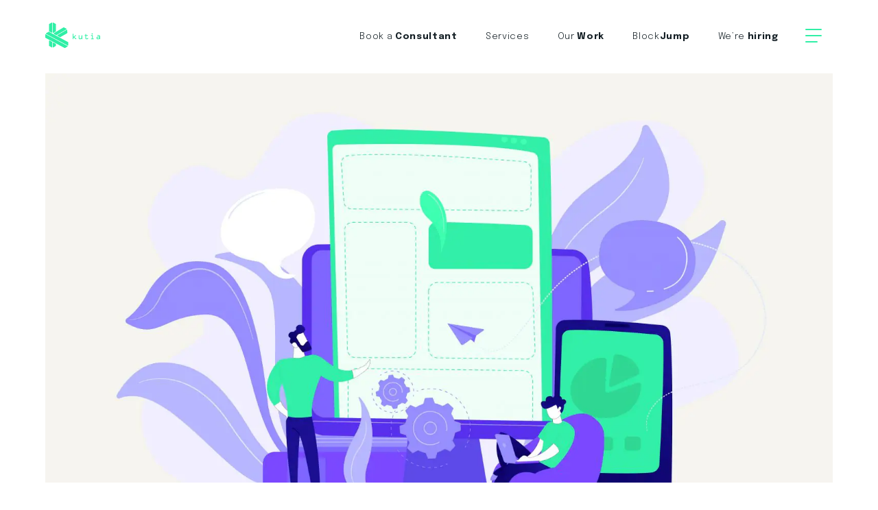

--- FILE ---
content_type: text/html; charset=UTF-8
request_url: https://kutia.net/kosovos-it-industry-is-blooming-how-can-you-benefit-from-that/
body_size: 18323
content:
<!doctype html>
<html lang="en-US">
<head> <script type="text/javascript">if(!gform){document.addEventListener("gform_main_scripts_loaded",function(){gform.scriptsLoaded=!0}),window.addEventListener("DOMContentLoaded",function(){gform.domLoaded=!0});var gform={domLoaded:!1,scriptsLoaded:!1,initializeOnLoaded:function(o){gform.domLoaded&&gform.scriptsLoaded?o():!gform.domLoaded&&gform.scriptsLoaded?window.addEventListener("DOMContentLoaded",o):document.addEventListener("gform_main_scripts_loaded",o)},hooks:{action:{},filter:{}},addAction:function(o,n,r,t){gform.addHook("action",o,n,r,t)},addFilter:function(o,n,r,t){gform.addHook("filter",o,n,r,t)},doAction:function(o){gform.doHook("action",o,arguments)},applyFilters:function(o){return gform.doHook("filter",o,arguments)},removeAction:function(o,n){gform.removeHook("action",o,n)},removeFilter:function(o,n,r){gform.removeHook("filter",o,n,r)},addHook:function(o,n,r,t,i){null==gform.hooks[o][n]&&(gform.hooks[o][n]=[]);var e=gform.hooks[o][n];null==i&&(i=n+"_"+e.length),null==t&&(t=10),gform.hooks[o][n].push({tag:i,callable:r,priority:t})},doHook:function(o,n,r){if(r=Array.prototype.slice.call(r,1),null!=gform.hooks[o][n]){var t,i=gform.hooks[o][n];i.sort(function(o,n){return o.priority-n.priority});for(var e=0;e<i.length;e++)"function"!=typeof(t=i[e].callable)&&(t=window[t]),"action"==o?t.apply(null,r):r[0]=t.apply(null,r)}if("filter"==o)return r[0]},removeHook:function(o,n,r,t){if(null!=gform.hooks[o][n])for(var i=gform.hooks[o][n],e=i.length-1;0<=e;e--)null!=t&&t!=i[e].tag||null!=r&&r!=i[e].priority||i.splice(e,1)}}}</script><meta charset="utf-8"><script>if(navigator.userAgent.match(/MSIE|Internet Explorer/i)||navigator.userAgent.match(/Trident\/7\..*?rv:11/i)){var href=document.location.href;if(!href.match(/[?&]nowprocket/)){if(href.indexOf("?")==-1){if(href.indexOf("#")==-1){document.location.href=href+"?nowprocket=1"}else{document.location.href=href.replace("#","?nowprocket=1#")}}else{if(href.indexOf("#")==-1){document.location.href=href+"&nowprocket=1"}else{document.location.href=href.replace("#","&nowprocket=1#")}}}}</script><script>class RocketLazyLoadScripts{constructor(){this.triggerEvents=["keydown","mousedown","mousemove","touchmove","touchstart","touchend","wheel"],this.userEventHandler=this._triggerListener.bind(this),this.touchStartHandler=this._onTouchStart.bind(this),this.touchMoveHandler=this._onTouchMove.bind(this),this.touchEndHandler=this._onTouchEnd.bind(this),this.clickHandler=this._onClick.bind(this),this.interceptedClicks=[],window.addEventListener("pageshow",(e=>{this.persisted=e.persisted})),window.addEventListener("DOMContentLoaded",(()=>{this._preconnect3rdParties()})),this.delayedScripts={normal:[],async:[],defer:[]},this.allJQueries=[]}_addUserInteractionListener(e){document.hidden?e._triggerListener():(this.triggerEvents.forEach((t=>window.addEventListener(t,e.userEventHandler,{passive:!0}))),window.addEventListener("touchstart",e.touchStartHandler,{passive:!0}),window.addEventListener("mousedown",e.touchStartHandler),document.addEventListener("visibilitychange",e.userEventHandler))}_removeUserInteractionListener(){this.triggerEvents.forEach((e=>window.removeEventListener(e,this.userEventHandler,{passive:!0}))),document.removeEventListener("visibilitychange",this.userEventHandler)}_onTouchStart(e){"HTML"!==e.target.tagName&&(window.addEventListener("touchend",this.touchEndHandler),window.addEventListener("mouseup",this.touchEndHandler),window.addEventListener("touchmove",this.touchMoveHandler,{passive:!0}),window.addEventListener("mousemove",this.touchMoveHandler),e.target.addEventListener("click",this.clickHandler),this._renameDOMAttribute(e.target,"onclick","rocket-onclick"))}_onTouchMove(e){window.removeEventListener("touchend",this.touchEndHandler),window.removeEventListener("mouseup",this.touchEndHandler),window.removeEventListener("touchmove",this.touchMoveHandler,{passive:!0}),window.removeEventListener("mousemove",this.touchMoveHandler),e.target.removeEventListener("click",this.clickHandler),this._renameDOMAttribute(e.target,"rocket-onclick","onclick")}_onTouchEnd(e){window.removeEventListener("touchend",this.touchEndHandler),window.removeEventListener("mouseup",this.touchEndHandler),window.removeEventListener("touchmove",this.touchMoveHandler,{passive:!0}),window.removeEventListener("mousemove",this.touchMoveHandler)}_onClick(e){e.target.removeEventListener("click",this.clickHandler),this._renameDOMAttribute(e.target,"rocket-onclick","onclick"),this.interceptedClicks.push(e),e.preventDefault(),e.stopPropagation(),e.stopImmediatePropagation()}_replayClicks(){window.removeEventListener("touchstart",this.touchStartHandler,{passive:!0}),window.removeEventListener("mousedown",this.touchStartHandler),this.interceptedClicks.forEach((e=>{e.target.dispatchEvent(new MouseEvent("click",{view:e.view,bubbles:!0,cancelable:!0}))}))}_renameDOMAttribute(e,t,n){e.hasAttribute&&e.hasAttribute(t)&&(event.target.setAttribute(n,event.target.getAttribute(t)),event.target.removeAttribute(t))}_triggerListener(){this._removeUserInteractionListener(this),"loading"===document.readyState?document.addEventListener("DOMContentLoaded",this._loadEverythingNow.bind(this)):this._loadEverythingNow()}_preconnect3rdParties(){let e=[];document.querySelectorAll("script[type=rocketlazyloadscript]").forEach((t=>{if(t.hasAttribute("src")){const n=new URL(t.src).origin;n!==location.origin&&e.push({src:n,crossOrigin:t.crossOrigin||"module"===t.getAttribute("data-rocket-type")})}})),e=[...new Map(e.map((e=>[JSON.stringify(e),e]))).values()],this._batchInjectResourceHints(e,"preconnect")}async _loadEverythingNow(){this.lastBreath=Date.now(),this._delayEventListeners(),this._delayJQueryReady(this),this._handleDocumentWrite(),this._registerAllDelayedScripts(),this._preloadAllScripts(),await this._loadScriptsFromList(this.delayedScripts.normal),await this._loadScriptsFromList(this.delayedScripts.defer),await this._loadScriptsFromList(this.delayedScripts.async);try{await this._triggerDOMContentLoaded(),await this._triggerWindowLoad()}catch(e){}window.dispatchEvent(new Event("rocket-allScriptsLoaded")),this._replayClicks()}_registerAllDelayedScripts(){document.querySelectorAll("script[type=rocketlazyloadscript]").forEach((e=>{e.hasAttribute("src")?e.hasAttribute("async")&&!1!==e.async?this.delayedScripts.async.push(e):e.hasAttribute("defer")&&!1!==e.defer||"module"===e.getAttribute("data-rocket-type")?this.delayedScripts.defer.push(e):this.delayedScripts.normal.push(e):this.delayedScripts.normal.push(e)}))}async _transformScript(e){return await this._littleBreath(),new Promise((t=>{const n=document.createElement("script");[...e.attributes].forEach((e=>{let t=e.nodeName;"type"!==t&&("data-rocket-type"===t&&(t="type"),n.setAttribute(t,e.nodeValue))})),e.hasAttribute("src")?(n.addEventListener("load",t),n.addEventListener("error",t)):(n.text=e.text,t());try{e.parentNode.replaceChild(n,e)}catch(e){t()}}))}async _loadScriptsFromList(e){const t=e.shift();return t?(await this._transformScript(t),this._loadScriptsFromList(e)):Promise.resolve()}_preloadAllScripts(){this._batchInjectResourceHints([...this.delayedScripts.normal,...this.delayedScripts.defer,...this.delayedScripts.async],"preload")}_batchInjectResourceHints(e,t){var n=document.createDocumentFragment();e.forEach((e=>{if(e.src){const i=document.createElement("link");i.href=e.src,i.rel=t,"preconnect"!==t&&(i.as="script"),e.getAttribute&&"module"===e.getAttribute("data-rocket-type")&&(i.crossOrigin=!0),e.crossOrigin&&(i.crossOrigin=e.crossOrigin),n.appendChild(i)}})),document.head.appendChild(n)}_delayEventListeners(){let e={};function t(t,n){!function(t){function n(n){return e[t].eventsToRewrite.indexOf(n)>=0?"rocket-"+n:n}e[t]||(e[t]={originalFunctions:{add:t.addEventListener,remove:t.removeEventListener},eventsToRewrite:[]},t.addEventListener=function(){arguments[0]=n(arguments[0]),e[t].originalFunctions.add.apply(t,arguments)},t.removeEventListener=function(){arguments[0]=n(arguments[0]),e[t].originalFunctions.remove.apply(t,arguments)})}(t),e[t].eventsToRewrite.push(n)}function n(e,t){let n=e[t];Object.defineProperty(e,t,{get:()=>n||function(){},set(i){e["rocket"+t]=n=i}})}t(document,"DOMContentLoaded"),t(window,"DOMContentLoaded"),t(window,"load"),t(window,"pageshow"),t(document,"readystatechange"),n(document,"onreadystatechange"),n(window,"onload"),n(window,"onpageshow")}_delayJQueryReady(e){let t=window.jQuery;Object.defineProperty(window,"jQuery",{get:()=>t,set(n){if(n&&n.fn&&!e.allJQueries.includes(n)){n.fn.ready=n.fn.init.prototype.ready=function(t){e.domReadyFired?t.bind(document)(n):document.addEventListener("rocket-DOMContentLoaded",(()=>t.bind(document)(n)))};const t=n.fn.on;n.fn.on=n.fn.init.prototype.on=function(){if(this[0]===window){function e(e){return e.split(" ").map((e=>"load"===e||0===e.indexOf("load.")?"rocket-jquery-load":e)).join(" ")}"string"==typeof arguments[0]||arguments[0]instanceof String?arguments[0]=e(arguments[0]):"object"==typeof arguments[0]&&Object.keys(arguments[0]).forEach((t=>{delete Object.assign(arguments[0],{[e(t)]:arguments[0][t]})[t]}))}return t.apply(this,arguments),this},e.allJQueries.push(n)}t=n}})}async _triggerDOMContentLoaded(){this.domReadyFired=!0,await this._littleBreath(),document.dispatchEvent(new Event("rocket-DOMContentLoaded")),await this._littleBreath(),window.dispatchEvent(new Event("rocket-DOMContentLoaded")),await this._littleBreath(),document.dispatchEvent(new Event("rocket-readystatechange")),await this._littleBreath(),document.rocketonreadystatechange&&document.rocketonreadystatechange()}async _triggerWindowLoad(){await this._littleBreath(),window.dispatchEvent(new Event("rocket-load")),await this._littleBreath(),window.rocketonload&&window.rocketonload(),await this._littleBreath(),this.allJQueries.forEach((e=>e(window).trigger("rocket-jquery-load"))),await this._littleBreath();const e=new Event("rocket-pageshow");e.persisted=this.persisted,window.dispatchEvent(e),await this._littleBreath(),window.rocketonpageshow&&window.rocketonpageshow({persisted:this.persisted})}_handleDocumentWrite(){const e=new Map;document.write=document.writeln=function(t){const n=document.currentScript,i=document.createRange(),r=n.parentElement;let o=e.get(n);void 0===o&&(o=n.nextSibling,e.set(n,o));const s=document.createDocumentFragment();i.setStart(s,0),s.appendChild(i.createContextualFragment(t)),r.insertBefore(s,o)}}async _littleBreath(){Date.now()-this.lastBreath>45&&(await this._requestAnimFrame(),this.lastBreath=Date.now())}async _requestAnimFrame(){return document.hidden?new Promise((e=>setTimeout(e))):new Promise((e=>requestAnimationFrame(e)))}static run(){const e=new RocketLazyLoadScripts;e._addUserInteractionListener(e)}}RocketLazyLoadScripts.run();</script>
  
  <meta http-equiv="x-ua-compatible" content="ie=edge">
  <meta name="viewport" content="width=device-width, initial-scale=1, shrink-to-fit=no">
  <link rel="preconnect" href="https://fonts.gstatic.com" crossorigin />
  
  <link rel="apple-touch-icon" sizes="57x57" href="https://kutia.net/app/themes/kutia/dist/images/icons/apple-icon-57x57.png">
  <link rel="apple-touch-icon" sizes="60x60" href="https://kutia.net/app/themes/kutia/dist/images/icons/apple-icon-60x60.png">
  <link rel="apple-touch-icon" sizes="72x72" href="https://kutia.net/app/themes/kutia/dist/images/icons/apple-icon-72x72.png">
  <link rel="apple-touch-icon" sizes="76x76" href="https://kutia.net/app/themes/kutia/dist/images/icons/apple-icon-76x76.png">
  <link rel="apple-touch-icon" sizes="114x114" href="https://kutia.net/app/themes/kutia/dist/images/icons/apple-icon-114x114.png">
  <link rel="apple-touch-icon" sizes="120x120" href="https://kutia.net/app/themes/kutia/dist/images/icons/apple-icon-120x120.png">
  <link rel="apple-touch-icon" sizes="144x144" href="https://kutia.net/app/themes/kutia/dist/images/icons/apple-icon-144x144.png">
  <link rel="apple-touch-icon" sizes="152x152" href="https://kutia.net/app/themes/kutia/dist/images/icons/apple-icon-152x152.png">
  <link rel="apple-touch-icon" sizes="180x180" href="https://kutia.net/app/themes/kutia/dist/images/icons/apple-icon-180x180.png">
  <link rel="icon" type="image/png" sizes="192x192" href="https://kutia.net/app/themes/kutia/dist/images/icons/android-icon-192x192.png">
  <link rel="icon" type="image/png" sizes="32x32" href="https://kutia.net/app/themes/kutia/dist/images/icons/favicon-32x32_21beb91e.png">
  <link rel="icon" type="image/png" sizes="96x96" href="https://kutia.net/app/themes/kutia/dist/images/icons/favicon-96x96.png">
  <link rel="icon" type="image/png" sizes="16x16" href="https://kutia.net/app/themes/kutia/dist/images/icons/favicon-16x16_21beb91e.png">
  <meta name="msapplication-TileColor" content="#ffffff">
  <meta name="msapplication-TileImage" content="https://kutia.net/app/themes/kutia/dist/images/icons/ms-icon-144x144.png">
  <meta name="theme-color" content="#17171E">
  <script type="rocketlazyloadscript">
window.CURRENT_LANG = 'en';
</script>
  <script type="rocketlazyloadscript">
window.BASE_URL = 'https://kutia.net/';
</script>
  <!-- Global site tag (gtag.js) - Google Analytics -->
  <!-- Google tag (gtag.js) -->
<script type="rocketlazyloadscript" async src="https://www.googletagmanager.com/gtag/js?id=G-HPKCR1WP1L"></script>
<script type="rocketlazyloadscript">
  window.dataLayer = window.dataLayer || [];
  function gtag(){dataLayer.push(arguments);}
  gtag('js', new Date());

  gtag('config', 'G-HPKCR1WP1L');
</script>
  <style type="text/css" id="wpml-ls-inline-styles-additional-css">.lang-wrapper ul li { width: 100%; display: block; margin-right: 0 !important; margin-bottom: 10px; } .lang-wrapper ul { display: flow-root !important; }</style>
<meta name='robots' content='index, follow, max-image-preview:large, max-snippet:-1, max-video-preview:-1' />
<link rel="alternate" hreflang="en" href="https://kutia.net/kosovos-it-industry-is-blooming-how-can-you-benefit-from-that/" />

	<!-- This site is optimized with the Yoast SEO Premium plugin v16.4 (Yoast SEO v16.5) - https://yoast.com/wordpress/plugins/seo/ -->
	<title>Kosovo&#039;s IT industry is blooming - how can you benefit from that? - Kutia</title><link rel="preload" as="style" href="https://fonts.googleapis.com/css2?family=Epilogue:ital,wght@0,300;0,400;0,500;0,600;0,700;1,300;1,400;1,500;1,600;1,700&#038;display=swap" /><link rel="stylesheet" href="https://fonts.googleapis.com/css2?family=Epilogue:ital,wght@0,300;0,400;0,500;0,600;0,700;1,300;1,400;1,500;1,600;1,700&#038;display=swap" media="print" onload="this.media='all'" /><noscript><link rel="stylesheet" href="https://fonts.googleapis.com/css2?family=Epilogue:ital,wght@0,300;0,400;0,500;0,600;0,700;1,300;1,400;1,500;1,600;1,700&#038;display=swap" /></noscript>
	<meta name="description" content="Software companies in Kosovo are growing constantly. As a result, outsourcing services are becoming more and more popular." />
	<link rel="canonical" href="https://kutia.net/kosovos-it-industry-is-blooming-how-can-you-benefit-from-that/" />
	<meta property="og:locale" content="en_US" />
	<meta property="og:type" content="article" />
	<meta property="og:title" content="Kosovo&#039;s IT industry is blooming - how can you benefit from that? - Kutia" />
	<meta property="og:description" content="Software companies in Kosovo are growing constantly. As a result, outsourcing services are becoming more and more popular." />
	<meta property="og:url" content="https://kutia.net/kosovos-it-industry-is-blooming-how-can-you-benefit-from-that/" />
	<meta property="og:site_name" content="Kutia" />
	<meta property="article:published_time" content="2021-05-27T15:16:03+00:00" />
	<meta property="article:modified_time" content="2021-06-18T08:37:49+00:00" />
	<meta property="og:image" content="https://kutia.net/app/uploads/2021/06/Kosovo-s-IT-industry-is-blooming-How-can-you-benefit-from-that-scaled.jpg" />
	<meta property="og:image:width" content="2560" />
	<meta property="og:image:height" content="1333" />
	<meta name="twitter:card" content="summary_large_image" />
	<meta name="twitter:label1" content="Written by" />
	<meta name="twitter:data1" content="Kutia" />
	<meta name="twitter:label2" content="Est. reading time" />
	<meta name="twitter:data2" content="3 minutes" />
	<script type="application/ld+json" class="yoast-schema-graph">{"@context":"https://schema.org","@graph":[{"@type":"WebSite","@id":"https://kutia.net/#website","url":"https://kutia.net/","name":"Kutia","description":"Custom software, team augmentation, IT recruitment","potentialAction":[{"@type":"SearchAction","target":"https://kutia.net/?s={search_term_string}","query-input":"required name=search_term_string"}],"inLanguage":"en-US"},{"@type":"ImageObject","@id":"https://kutia.net/kosovos-it-industry-is-blooming-how-can-you-benefit-from-that/#primaryimage","inLanguage":"en-US","url":"https://kutia.net/app/uploads/2021/06/Kosovo-s-IT-industry-is-blooming-How-can-you-benefit-from-that-scaled.jpg","contentUrl":"https://kutia.net/app/uploads/2021/06/Kosovo-s-IT-industry-is-blooming-How-can-you-benefit-from-that-scaled.jpg","width":2560,"height":1333,"caption":"Kosovo's IT industry is blooming. How can you benefit from that?"},{"@type":"WebPage","@id":"https://kutia.net/kosovos-it-industry-is-blooming-how-can-you-benefit-from-that/#webpage","url":"https://kutia.net/kosovos-it-industry-is-blooming-how-can-you-benefit-from-that/","name":"Kosovo's IT industry is blooming - how can you benefit from that? - Kutia","isPartOf":{"@id":"https://kutia.net/#website"},"primaryImageOfPage":{"@id":"https://kutia.net/kosovos-it-industry-is-blooming-how-can-you-benefit-from-that/#primaryimage"},"datePublished":"2021-05-27T15:16:03+00:00","dateModified":"2021-06-18T08:37:49+00:00","author":{"@id":"https://kutia.net/#/schema/person/b57e3da150e0a947062099db5f280d14"},"description":"Software companies in Kosovo are growing constantly. As a result, outsourcing services are becoming more and more popular.","breadcrumb":{"@id":"https://kutia.net/kosovos-it-industry-is-blooming-how-can-you-benefit-from-that/#breadcrumb"},"inLanguage":"en-US","potentialAction":[{"@type":"ReadAction","target":["https://kutia.net/kosovos-it-industry-is-blooming-how-can-you-benefit-from-that/"]}]},{"@type":"BreadcrumbList","@id":"https://kutia.net/kosovos-it-industry-is-blooming-how-can-you-benefit-from-that/#breadcrumb","itemListElement":[{"@type":"ListItem","position":1,"name":"Kosovo&#8217;s IT industry is blooming &#8211; how can you benefit from that?"}]},{"@type":"Person","@id":"https://kutia.net/#/schema/person/b57e3da150e0a947062099db5f280d14","name":"Kutia","image":{"@type":"ImageObject","@id":"https://kutia.net/#personlogo","inLanguage":"en-US","url":"https://secure.gravatar.com/avatar/b4e9cfde5b26e834331aae1f95a3de4f?s=96&d=mm&r=g","contentUrl":"https://secure.gravatar.com/avatar/b4e9cfde5b26e834331aae1f95a3de4f?s=96&d=mm&r=g","caption":"Kutia"},"sameAs":["https://kutia.net/wp"],"url":"https://kutia.net/author/kutiasuperadmin/"}]}</script>
	<!-- / Yoast SEO Premium plugin. -->


<link href='https://fonts.gstatic.com' crossorigin rel='preconnect' />
<link rel="alternate" type="application/rss+xml" title="Kutia &raquo; Kosovo&#8217;s IT industry is blooming &#8211; how can you benefit from that? Comments Feed" href="https://kutia.net/kosovos-it-industry-is-blooming-how-can-you-benefit-from-that/feed/" />
<style type="text/css">
img.wp-smiley,
img.emoji {
	display: inline !important;
	border: none !important;
	box-shadow: none !important;
	height: 1em !important;
	width: 1em !important;
	margin: 0 .07em !important;
	vertical-align: -0.1em !important;
	background: none !important;
	padding: 0 !important;
}
</style>
	<link rel='stylesheet' id='wp-block-library-css'  href='https://kutia.net/wp/wp-includes/css/dist/block-library/style.min.css?ver=5.7' type='text/css' media='all' />
<link data-minify="1" rel='stylesheet' id='sage/main.css-css'  href='https://kutia.net/app/cache/min/1/app/themes/kutia/dist/styles/main_21beb91e.css?ver=1754487207' type='text/css' media='all' />
<style id='rocket-lazyload-inline-css' type='text/css'>
.rll-youtube-player{position:relative;padding-bottom:56.23%;height:0;overflow:hidden;max-width:100%;}.rll-youtube-player:focus-within{outline: 2px solid currentColor;outline-offset: 5px;}.rll-youtube-player iframe{position:absolute;top:0;left:0;width:100%;height:100%;z-index:100;background:0 0}.rll-youtube-player img{bottom:0;display:block;left:0;margin:auto;max-width:100%;width:100%;position:absolute;right:0;top:0;border:none;height:auto;-webkit-transition:.4s all;-moz-transition:.4s all;transition:.4s all}.rll-youtube-player img:hover{-webkit-filter:brightness(75%)}.rll-youtube-player .play{height:100%;width:100%;left:0;top:0;position:absolute;background:url(https://kutia.net/app/plugins/wp-rocket/assets/img/youtube.png) no-repeat center;background-color: transparent !important;cursor:pointer;border:none;}
</style>
<script type="rocketlazyloadscript" data-rocket-type='text/javascript' src='https://kutia.net/wp/wp-includes/js/jquery/jquery.min.js?ver=3.5.1' id='jquery-core-js' defer></script>
<script type="rocketlazyloadscript" data-rocket-type='text/javascript' src='https://kutia.net/wp/wp-includes/js/jquery/jquery-migrate.min.js?ver=3.3.2' id='jquery-migrate-js' defer></script>
<link rel="https://api.w.org/" href="https://kutia.net/wp-json/" /><link rel="alternate" type="application/json" href="https://kutia.net/wp-json/wp/v2/posts/2613" /><link rel="EditURI" type="application/rsd+xml" title="RSD" href="https://kutia.net/wp/xmlrpc.php?rsd" />
<link rel="wlwmanifest" type="application/wlwmanifest+xml" href="https://kutia.net/wp/wp-includes/wlwmanifest.xml" /> 
<meta name="generator" content="WordPress 5.7" />
<link rel='shortlink' href='https://kutia.net/?p=2613' />
<link rel="alternate" type="application/json+oembed" href="https://kutia.net/wp-json/oembed/1.0/embed?url=https%3A%2F%2Fkutia.net%2Fkosovos-it-industry-is-blooming-how-can-you-benefit-from-that%2F" />
<link rel="alternate" type="text/xml+oembed" href="https://kutia.net/wp-json/oembed/1.0/embed?url=https%3A%2F%2Fkutia.net%2Fkosovos-it-industry-is-blooming-how-can-you-benefit-from-that%2F&#038;format=xml" />
<meta name="generator" content="WPML ver:4.4.10 stt:1,4,3,50;" />
<style type="text/css">.recentcomments a{display:inline !important;padding:0 !important;margin:0 !important;}</style>		<style type="text/css" id="wp-custom-css">
			.nav-primary li{
	margin-right: 3.438rem;
}
body.page-template-contact>header.main-header {
    margin-bottom: 0!important;
}
@media (min-width:1100px) {
body.page-template-contact	.contact-page__content {
    /* margin-left: 6rem; */
	margin-left:0;
    padding-left: 6rem;
    flex-shrink: 1;
    max-width: 40%;
}
	}

body.sponsor-a-challange .field_sublabel_below {
	border: 0;
}
body.sponsor-a-challange .field_sublabel_below .gfield-choice-input {
	    display: inline-block;
    float: left;
    margin-right: 20px;
    margin-top: 9px;
}
body.sponsor-a-challange .field_sublabel_below label {
display: inline-block;
    clear: none;
    width: 90%;
	}

body.sponsor-a-challange .field_sublabel_below .gchoice {
	width: 100%;
	float: left;
}
 .job-article h4 {color:#fff;}

.block_jump__content {
	align-items:flex-start;
}		</style>
		<noscript><style id="rocket-lazyload-nojs-css">.rll-youtube-player, [data-lazy-src]{display:none !important;}</style></noscript><script type="rocketlazyloadscript" data-ad-client="ca-pub-1575902271400181" async src="https://pagead2.googlesyndication.com/pagead/js/adsbygoogle.js"></script>
</head>

<body class="post-template-default single single-post postid-2613 single-format-standard kosovos-it-industry-is-blooming-how-can-you-benefit-from-that app-data index-data singular-data single-data single-post-data single-post-kosovos-it-industry-is-blooming-how-can-you-benefit-from-that-data">
    <header class="main-header">
      <div class="container">
          <a class="logo" id="logoKutia" href="https://kutia.net/">
              <svg xmlns="http://www.w3.org/2000/svg" width="96" height="45" viewBox="0 0 96 45" fill="none">
                  <g clip-path="url(#clip0)">
                      <path
                          d="M6.55566 15.0534V3.14174C6.55566 2.89346 6.68912 2.66391 6.90589 2.53916L11.1537 0.0954963C11.6229 -0.174518 12.2113 0.160704 12.2113 0.69808V17.3482C12.2113 17.8772 11.6393 18.2134 11.1702 17.96L6.92244 15.6652C6.6963 15.543 6.55566 15.3084 6.55566 15.0534ZM14.1198 0.0953625C13.6505 -0.174563 13.0622 0.160637 13.0622 0.697946V17.6439C13.0622 18.1865 13.6611 18.521 14.1303 18.2404L18.3792 15.6986C18.5902 15.5724 18.7191 15.3461 18.7191 15.102V3.14181C18.7191 2.89346 18.5856 2.66389 18.3688 2.53916L14.1198 0.0953625ZM1.50389 18.8546C1.0333 19.1294 1.04458 19.8072 1.52409 20.0665L39.2326 40.4582C39.7 40.7108 40.2705 40.3782 40.274 39.8511L40.3058 35.0731C40.3076 34.8165 40.1667 34.5796 39.9391 34.4567L6.44091 16.3657C6.22336 16.2482 5.95955 16.2526 5.74613 16.3772L1.50389 18.8546ZM14.8908 18.7711C14.4259 19.0493 14.4408 19.7218 14.9176 19.9795L19.0625 22.2186C19.2805 22.3363 19.5451 22.3317 19.7587 22.2062L37.0004 12.0837C37.4686 11.8089 37.4581 11.1345 36.9815 10.8741L32.6926 8.5306C32.4723 8.41024 32.2039 8.41543 31.9885 8.54426L14.8908 18.7711ZM21.3481 22.2538C20.8787 22.5295 20.8909 23.2062 21.37 23.465L25.6281 25.7653C25.8447 25.8823 26.1073 25.8785 26.3204 25.7553L38.2346 18.8643C38.4537 18.7376 38.587 18.504 38.5834 18.2529L38.5156 13.388C38.5081 12.8522 37.9182 12.5248 37.4527 12.7982L21.3481 22.2538ZM0 26.3258C0 26.5816 0.141477 26.8167 0.368678 26.9386L33.8931 44.9159C34.113 45.0338 34.3795 45.0274 34.5933 44.899L38.7982 42.3748C39.2622 42.0962 39.2469 41.4247 38.7707 41.1672L1.04136 20.7646C0.57228 20.511 0 20.8471 0 21.3763V26.3258ZM6.55566 40.6776C6.55566 40.9221 6.68508 41.1487 6.89675 41.2748L11.1446 43.8042C11.6137 44.0836 12.2113 43.7491 12.2113 43.207V34.668C12.2113 34.4123 12.0698 34.1771 11.8426 34.0553L7.5949 31.7775C7.12582 31.5259 6.55568 31.8622 6.55568 32.3903V40.6776H6.55566ZM14.1015 35.2607C13.6325 35.0092 13.0623 35.3454 13.0623 35.8735V43.2072C13.0623 43.7491 13.6599 44.0837 14.129 43.8045L18.378 41.2748C18.5897 41.1487 18.7191 40.922 18.7191 40.6775V38.1519C18.7191 37.8962 18.5777 37.661 18.3504 37.5391L14.1015 35.2607ZM49.2903 25.2224V20.4837C49.2903 20.0442 49.1957 19.6058 48.645 19.6058C48.0931 19.6058 47.9997 20.0454 47.9997 20.4837V28.5356C47.9997 28.9764 48.0931 29.4147 48.645 29.4147C49.1957 29.4147 49.2903 28.9751 49.2903 28.5356V26.912L49.8276 26.4329L53.0663 29.1085C53.2543 29.255 53.4156 29.4147 53.6715 29.4147C54.0342 29.4147 54.3168 29.1217 54.3168 28.7626C54.3168 28.4288 54.1009 28.2835 53.8596 28.0829L50.8211 25.5803L53.3222 23.5303C53.5503 23.3442 53.7528 23.1977 53.7528 22.8915C53.7528 22.5324 53.4702 22.2394 53.1075 22.2394C52.7982 22.2394 52.4756 22.5588 52.2475 22.7594L49.2903 25.2224ZM64.7387 23.1196C64.7387 22.6801 64.6441 22.2406 64.0934 22.2406C63.5427 22.2406 63.4481 22.6801 63.4481 23.1196V26.834L61.5534 28.0193C61.4321 28.0973 61.2975 28.1382 61.1495 28.1382H60.7189C60.4096 28.1382 60.0736 28.0577 59.9656 27.8715C59.8589 27.6854 59.8455 27.3396 59.8322 27.0465L59.6976 23.1208C59.6842 22.7077 59.6175 22.2418 59.0656 22.2418C58.4737 22.2418 58.407 22.7342 58.4203 23.2001L58.5549 27.2207C58.5816 27.9124 58.5683 28.4576 59.1469 28.95C59.5775 29.309 59.9802 29.4159 60.3429 29.4159H61.2975C61.6468 29.4159 61.9961 29.2562 62.4134 28.9896L63.4614 28.3099V28.5225C63.4614 28.962 63.556 29.4147 64.1067 29.4147C64.792 29.4147 64.7386 28.7626 64.7386 28.4696V23.1196H64.7387ZM71.4367 27.0057V23.5183H73.6006C73.9766 23.5183 74.4885 23.4391 74.4885 22.8794C74.4885 22.3342 74.0312 22.2406 73.6006 22.2406H71.4367V20.9364C71.4367 20.4969 71.3421 20.0574 70.7914 20.0574C70.2407 20.0574 70.1461 20.4969 70.1461 20.9364V22.2406H69.7288C69.2982 22.2406 68.8422 22.3342 68.8422 22.8794C68.8422 23.439 69.3528 23.5183 69.7288 23.5183H70.1461V26.9925C70.1461 27.6842 70.1194 28.2306 70.6167 28.7758C71.0728 29.2682 71.6381 29.4147 72.2834 29.4147H72.942C73.6273 29.4147 74.2459 29.321 74.7166 28.7626C74.9313 28.5092 75.1593 28.0565 75.1593 27.6974C75.1593 27.3372 74.8646 27.0585 74.5007 27.0585C74.178 27.0585 73.9354 27.2711 73.8554 27.5773C73.7207 28.0961 73.4793 28.1369 72.9541 28.1369H72.2955C71.4088 28.1369 71.4355 27.7238 71.4355 27.0057H71.4367V27.0057ZM83.0945 28.1369V23.1329C83.0945 22.3739 82.8786 22.2406 82.1399 22.2406H80.7814C80.3508 22.2406 79.8935 22.3343 79.8935 22.8795C79.8935 23.4391 80.4054 23.5183 80.7814 23.5183H81.8027V28.137H80.7814C80.3508 28.137 79.8935 28.2306 79.8935 28.7758C79.8935 29.3343 80.4054 29.4147 80.7814 29.4147H84.0613C84.4385 29.4147 84.9492 29.3355 84.9492 28.7758C84.9492 28.2306 84.4919 28.137 84.0613 28.137H83.0933H83.0945V28.1369ZM81.1429 20.2699C81.1429 20.7227 81.3988 20.8692 81.7482 20.8692H82.4868C82.8374 20.8692 83.0921 20.7227 83.0921 20.2699V19.6587C83.0921 19.2059 82.8374 19.0594 82.4868 19.0594H81.7482C81.3988 19.0594 81.1429 19.2059 81.1429 19.6587V20.2699ZM91.8461 23.5183H93.4436C94.3715 23.5183 94.5862 23.678 94.5862 24.6363V24.9294H91.817C91.253 24.9294 90.7557 25.0218 90.3117 25.4085C89.8277 25.8348 89.6798 26.2203 89.6798 26.8328V27.3924C89.6798 28.0577 89.8144 28.5236 90.3518 28.9631C90.8224 29.3498 91.2396 29.4159 91.817 29.4159H93.0543C93.4715 29.4159 93.4849 29.4159 93.8475 29.2297L94.7354 28.777C94.7221 29.1373 95.0581 29.4159 95.3941 29.4159C95.8247 29.4159 96.0127 29.0424 95.9993 28.6701L95.8659 24.3313C95.8525 23.6925 95.7846 23.3058 95.2873 22.8134C94.7766 22.3078 94.2927 22.2406 93.6207 22.2406H91.8461C91.4155 22.2406 90.9582 22.3343 90.9582 22.8795C90.9582 23.4391 91.4701 23.5183 91.8461 23.5183ZM91.834 26.2071H93.7408C94.454 26.2071 94.6554 26.4209 94.6554 27.1258V27.4044L93.2313 28.1369H91.8073C91.498 28.1369 90.974 28.0432 90.974 27.6169V26.7655C90.974 26.2996 91.4834 26.2071 91.834 26.2071Z"
                          fill="#30EFA6" />
                  </g>
                  <defs>
                      <clipPath id="clip0">
                          <rect width="96" height="45" fill="white" />
                      </clipPath>
                  </defs>
              </svg>
          </a>
          <nav class="nav-primary" id="js-nav">
              <div class="nav-wrapper">
                                        <div class="menu-primary-container"><ul id="menu-primary" class="nav"><li id="menu-item-5914" class="menu-item menu-item-type-custom menu-item-object-custom menu-item-5914"><a href="/consultancy/">Book a <strong>Consultant</strong></a></li>
<li id="menu-item-5915" class="menu-item menu-item-type-custom menu-item-object-custom menu-item-5915"><a href="/services/">Services</a></li>
<li id="menu-item-5916" class="menu-item menu-item-type-custom menu-item-object-custom menu-item-5916"><a href="/case-studies/">Our <strong>Work</strong></a></li>
<li id="menu-item-6123" class="menu-item menu-item-type-post_type menu-item-object-page menu-item-6123"><a href="https://kutia.net/block-jump-kosovo/">Block<strong>Jump</strong></a></li>
<li id="menu-item-6282" class="menu-item menu-item-type-post_type menu-item-object-page menu-item-6282"><a href="https://kutia.net/open-positions/">We’re <strong>hiring</strong></a></li>
</ul></div>
                                </div>
              <div class="overlay-nav">
                  <div class="header-columns">
                      <div class="header-column-wrapper-left">
                          <div class="header-column-wrapper header-column-wrapper--1">
                                                                <div class="menu-header-column-1-container"><ul id="header_column_1" class="nav-column"><li id="menu-item-5230" class="menu-item menu-item-type-custom menu-item-object-custom menu-item-home menu-item-5230"><a href="https://kutia.net">Company</a></li>
<li id="menu-item-5231" class="menu-item menu-item-type-post_type menu-item-object-page menu-item-5231"><a href="https://kutia.net/about-us/">About Kutia</a></li>
<li id="menu-item-5234" class="menu-item menu-item-type-post_type menu-item-object-page menu-item-5234"><a href="https://kutia.net/how-we-deliver/">How we deliver</a></li>
<li id="menu-item-5233" class="menu-item menu-item-type-post_type menu-item-object-page menu-item-5233"><a href="https://kutia.net/beetroot-academy/">Internship Program</a></li>
<li id="menu-item-5235" class="menu-item menu-item-type-post_type menu-item-object-page menu-item-5235"><a href="https://kutia.net/our-clients/">Our Clients</a></li>
<li id="menu-item-5236" class="menu-item menu-item-type-post_type menu-item-object-page menu-item-5236"><a href="https://kutia.net/social-development-goals/">SDG</a></li>
<li id="menu-item-5237" class="menu-item menu-item-type-post_type menu-item-object-page menu-item-5237"><a href="https://kutia.net/corporate-social-responsibility/">CSR</a></li>
</ul></div>
                                                        </div>
                      </div>
                      <div class="header-column-wrapper-right">
                          <div class="header-column-wrapper-right-top">
                              <div class="header-column-wrapper header-column-wrapper--2">
                                                                        <div class="menu-header-column-2-container"><ul id="header_column_2" class="nav-column"><li id="menu-item-5239" class="menu-item menu-item-type-post_type menu-item-object-page menu-item-5239"><a href="https://kutia.net/services/">Services</a></li>
<li id="menu-item-5624" class="menu-item menu-item-type-post_type menu-item-object-page menu-item-5624"><a href="https://kutia.net/dedicated-teams/">Dedicated <strong>Teams</strong></a></li>
<li id="menu-item-5240" class="menu-item menu-item-type-post_type menu-item-object-page menu-item-5240"><a href="https://kutia.net/services/web-development/">Web Solutions</a></li>
<li id="menu-item-5241" class="menu-item menu-item-type-post_type menu-item-object-page menu-item-5241"><a href="https://kutia.net/services/e-commerce/">Technical Support</a></li>
<li id="menu-item-5242" class="menu-item menu-item-type-post_type menu-item-object-page menu-item-5242"><a href="https://kutia.net/services/web-development/">Software Development</a></li>
<li id="menu-item-5243" class="menu-item menu-item-type-post_type menu-item-object-page menu-item-5243"><a href="https://kutia.net/services/ui-ux-design/">UI/UX Design</a></li>
</ul></div>
                                                                </div>
                              <div class="header-column-wrapper header-column-wrapper--3">

                                                                </div>
                              <div class="header-column-wrapper header-column-wrapper--4">
                                                                        <div class="menu-header-column-4-container"><ul id="header_column_4" class="nav-column"><li id="menu-item-5462" class="menu-item menu-item-type-custom menu-item-object-custom menu-item-5462"><a href="#">Resources</a></li>
<li id="menu-item-5249" class="menu-item menu-item-type-post_type menu-item-object-page menu-item-5249"><a href="https://kutia.net/blog/">Blog</a></li>
<li id="menu-item-5250" class="menu-item menu-item-type-post_type menu-item-object-page menu-item-5250"><a href="https://kutia.net/finding-your-tech-partner-in-kosovo/">Guide Book</a></li>
<li id="menu-item-5251" class="menu-item menu-item-type-post_type menu-item-object-page menu-item-5251"><a href="https://kutia.net/the-state-future-of-frontend-development-in-the-balkan-region/">Frontend Report</a></li>
<li id="menu-item-5252" class="menu-item menu-item-type-post_type menu-item-object-page menu-item-5252"><a href="https://kutia.net/podcast/">Kutia Podcast</a></li>
<li id="menu-item-5253" class="menu-item menu-item-type-post_type menu-item-object-page menu-item-5253"><a href="https://kutia.net/kutia-brand-assets/">Kutia Assets</a></li>
</ul></div>
                                                                </div>
                          </div>
                          <div class="bottom-overlay-nav">
                              <a href="/estimate"
                                  class="estimate-btn">Build your project
                              </a>
                              <div class="lang-wrapper">
                                  <button class="lang-toggle" id="js-lang-toggle">en</button>
                                                                                                                                                                                                                                                          </div>
                          </div>
                      </div>
                  </div>
              </div>
          </nav>
          <button class="hamburger hamburger--spin nav-toggle" id="js-nav-toggle" type="button">
              <span class="hamburger-box">
                  <span class="hamburger-inner"></span>
              </span>
          </button>
      </div>
  </header>

  <main class="main">
      <article class="single-article single-blog block-section">
                  <div class="single-blog__header block-section desktop-only">
  <div class="container"><img width="2560" height="1333" src="data:image/svg+xml,%3Csvg%20xmlns='http://www.w3.org/2000/svg'%20viewBox='0%200%202560%201333'%3E%3C/svg%3E" class="attachment-big size-big wp-post-image" alt="Kosovo&#039;s IT industry is blooming. How can you benefit from that?" data-lazy-srcset="https://kutia.net/app/uploads/2021/06/Kosovo-s-IT-industry-is-blooming-How-can-you-benefit-from-that-2560x1333.jpg 2560w, https://kutia.net/app/uploads/2021/06/Kosovo-s-IT-industry-is-blooming-How-can-you-benefit-from-that-300x156.jpg 300w, https://kutia.net/app/uploads/2021/06/Kosovo-s-IT-industry-is-blooming-How-can-you-benefit-from-that-1024x533.jpg 1024w, https://kutia.net/app/uploads/2021/06/Kosovo-s-IT-industry-is-blooming-How-can-you-benefit-from-that-768x400.jpg 768w, https://kutia.net/app/uploads/2021/06/Kosovo-s-IT-industry-is-blooming-How-can-you-benefit-from-that-1536x800.jpg 1536w, https://kutia.net/app/uploads/2021/06/Kosovo-s-IT-industry-is-blooming-How-can-you-benefit-from-that-2048x1067.jpg 2048w" data-lazy-sizes="(max-width: 2560px) 100vw, 2560px" data-lazy-src="https://kutia.net/app/uploads/2021/06/Kosovo-s-IT-industry-is-blooming-How-can-you-benefit-from-that-2560x1333.jpg" /><noscript><img width="2560" height="1333" src="https://kutia.net/app/uploads/2021/06/Kosovo-s-IT-industry-is-blooming-How-can-you-benefit-from-that-2560x1333.jpg" class="attachment-big size-big wp-post-image" alt="Kosovo&#039;s IT industry is blooming. How can you benefit from that?" srcset="https://kutia.net/app/uploads/2021/06/Kosovo-s-IT-industry-is-blooming-How-can-you-benefit-from-that-2560x1333.jpg 2560w, https://kutia.net/app/uploads/2021/06/Kosovo-s-IT-industry-is-blooming-How-can-you-benefit-from-that-300x156.jpg 300w, https://kutia.net/app/uploads/2021/06/Kosovo-s-IT-industry-is-blooming-How-can-you-benefit-from-that-1024x533.jpg 1024w, https://kutia.net/app/uploads/2021/06/Kosovo-s-IT-industry-is-blooming-How-can-you-benefit-from-that-768x400.jpg 768w, https://kutia.net/app/uploads/2021/06/Kosovo-s-IT-industry-is-blooming-How-can-you-benefit-from-that-1536x800.jpg 1536w, https://kutia.net/app/uploads/2021/06/Kosovo-s-IT-industry-is-blooming-How-can-you-benefit-from-that-2048x1067.jpg 2048w" sizes="(max-width: 2560px) 100vw, 2560px" /></noscript></div>
</div>
              <div class="single-blog__content block-section">
  <div class="container">
          <aside class="single-blog__info">
        <span class="cat-pill">Technical</span>
        <div class="single-blog__author desktop-only">
          <h4>Author:</h4>
          <span>Kutia</span>
        </div>
        <div class="single-blog__shares desktop-only block-section">
          <h4>Share</h4>
          <ul>
            <li>
              <a href="https://www.facebook.com/sharer/sharer.php?u=https://kutia.net/kosovos-it-industry-is-blooming-how-can-you-benefit-from-that/" class="facebook" target="_blank"
                rel="noopener nofollow"></a>
            </li>
            <li>
              <a href="https://www.linkedin.com/shareArticle?mini=true&url=https://kutia.net/kosovos-it-industry-is-blooming-how-can-you-benefit-from-that/&summary=Kosovo&#8217;s IT industry is blooming &#8211; how can you benefit from that?" class="linkedin"
                target="_blank" rel="noopener nofollow"></a>
            </li>
            <li>
              <a href="https://twitter.com/intent/tweet?url=https://kutia.net/kosovos-it-industry-is-blooming-how-can-you-benefit-from-that/&text=Kosovo&#8217;s IT industry is blooming &#8211; how can you benefit from that?" class="twitter" target="_blank"
                rel="noopener nofollow"></a>
            </li>
          </ul>
        </div>
      </aside>
        <div class="single-blog__text article-text ">
              <h1 class="single-blog__title">Kosovo&#8217;s IT industry is blooming &#8211; how can you benefit from that?</h1>
                <div class="single-blog__thumb mobile-only"><img width="2560" height="1333" src="data:image/svg+xml,%3Csvg%20xmlns='http://www.w3.org/2000/svg'%20viewBox='0%200%202560%201333'%3E%3C/svg%3E" class="attachment-big size-big wp-post-image" alt="Kosovo&#039;s IT industry is blooming. How can you benefit from that?" data-lazy-srcset="https://kutia.net/app/uploads/2021/06/Kosovo-s-IT-industry-is-blooming-How-can-you-benefit-from-that-2560x1333.jpg 2560w, https://kutia.net/app/uploads/2021/06/Kosovo-s-IT-industry-is-blooming-How-can-you-benefit-from-that-300x156.jpg 300w, https://kutia.net/app/uploads/2021/06/Kosovo-s-IT-industry-is-blooming-How-can-you-benefit-from-that-1024x533.jpg 1024w, https://kutia.net/app/uploads/2021/06/Kosovo-s-IT-industry-is-blooming-How-can-you-benefit-from-that-768x400.jpg 768w, https://kutia.net/app/uploads/2021/06/Kosovo-s-IT-industry-is-blooming-How-can-you-benefit-from-that-1536x800.jpg 1536w, https://kutia.net/app/uploads/2021/06/Kosovo-s-IT-industry-is-blooming-How-can-you-benefit-from-that-2048x1067.jpg 2048w" data-lazy-sizes="(max-width: 2560px) 100vw, 2560px" data-lazy-src="https://kutia.net/app/uploads/2021/06/Kosovo-s-IT-industry-is-blooming-How-can-you-benefit-from-that-2560x1333.jpg" /><noscript><img width="2560" height="1333" src="https://kutia.net/app/uploads/2021/06/Kosovo-s-IT-industry-is-blooming-How-can-you-benefit-from-that-2560x1333.jpg" class="attachment-big size-big wp-post-image" alt="Kosovo&#039;s IT industry is blooming. How can you benefit from that?" srcset="https://kutia.net/app/uploads/2021/06/Kosovo-s-IT-industry-is-blooming-How-can-you-benefit-from-that-2560x1333.jpg 2560w, https://kutia.net/app/uploads/2021/06/Kosovo-s-IT-industry-is-blooming-How-can-you-benefit-from-that-300x156.jpg 300w, https://kutia.net/app/uploads/2021/06/Kosovo-s-IT-industry-is-blooming-How-can-you-benefit-from-that-1024x533.jpg 1024w, https://kutia.net/app/uploads/2021/06/Kosovo-s-IT-industry-is-blooming-How-can-you-benefit-from-that-768x400.jpg 768w, https://kutia.net/app/uploads/2021/06/Kosovo-s-IT-industry-is-blooming-How-can-you-benefit-from-that-1536x800.jpg 1536w, https://kutia.net/app/uploads/2021/06/Kosovo-s-IT-industry-is-blooming-How-can-you-benefit-from-that-2048x1067.jpg 2048w" sizes="(max-width: 2560px) 100vw, 2560px" /></noscript></div>
        <aside class="single-blog__info mobile-only">
          <div class="single-blog__author">
            <h4>Author:</h4>
            <span>Kutia</span>
          </div>
          <div class="single-blog__shares block-section">
            <h4>Share</h4>
            <ul>
              <li>
                <a href="https://www.facebook.com/sharer/sharer.php?u=https://kutia.net/kosovos-it-industry-is-blooming-how-can-you-benefit-from-that/" class="facebook" target="_blank"
                  rel="noopener nofollow"></a>
              </li>
              <li>
                <a href="https://www.linkedin.com/shareArticle?mini=true&url=https://kutia.net/kosovos-it-industry-is-blooming-how-can-you-benefit-from-that/&summary=Kosovo&#8217;s IT industry is blooming &#8211; how can you benefit from that?" class="linkedin"
                  target="_blank" rel="noopener nofollow"></a>
              </li>
              <li>
                <a href="https://twitter.com/intent/tweet?url=https://kutia.net/kosovos-it-industry-is-blooming-how-can-you-benefit-from-that/&text=Kosovo&#8217;s IT industry is blooming &#8211; how can you benefit from that?" class="twitter" target="_blank"
                  rel="noopener nofollow"></a>
              </li>
            </ul>
          </div>
        </aside>
        
<p>In 2020, we focused on creating a guidebook that would summarize the key information that internationals need to know about Kosovo. <a href="https://kutia.net/finding-your-tech-partner-in-kosovo/" target="_blank" rel="noreferrer noopener">A Guidebook to Finding your Tech Partner in Kosovo</a> marked a great success for us as a company in providing our services to local and international clients. Briefly, clearly and precisely, we summarized all the key points that make Kosovo an attractive region for foreign companies to outsource their services.&nbsp;</p>



<p>Meanwhile, this is a topic to which we return back and forth. The reason for this is the continuous growth of Kosovo’s potential in the IT industry.&nbsp;</p>



<p>According to the Kosovo Association of Information and Communication Technology’s (STIKK) IT Barometer report for 2018, the ICT sector is currently considered as one of the few sectors with a positive trade balance. More than 78 percent of IT companies in Kosovo now export their services and products. A huge increase compared to 2017 when only 58 percent of IT companies exported their services.</p>



<p>While most of the Eastern European countries are racing to keep up with the latest trends and remain competitive in the ICT sector, Kosovo is the one leading the race.&nbsp;The ICT sector has proven to be a highly promising sector for generating new jobs for young male and female entrepreneurs as well as for increasing the overall level of the country’s exports.&nbsp;</p>



<p>Having one of the youngest populations in Europe (53% being under 25 years old), Kosovo is currently home to approximately 350 ICT graduates each year and this number is expected to grow substantially in the forthcoming years. Its skilled and experienced workforce, as well as the suitable geographical area and time zone, have made it a target for many foreign companies and investors.</p>



<h5 id="h-what-are-the-top-benefits-of-outsourcing-to-kosovo"><strong>What are the top benefits of outsourcing&nbsp; to Kosovo:</strong></h5>



<ul><li>Plenty of IT graduates from Kosovo matching the needs of industry</li><li>High English proficiency</li><li>Good location and little time zone differences</li><li>Great quality-price ratio</li><li>Dedicated teams</li></ul>



<h5 id="h-software-companies-in-kosovo"><strong>Software companies in Kosovo</strong></h5>



<p>Software companies in Kosovo are growing constantly. As a result, outsourcing services are becoming more and more popular. The range of services provided by Kosovar web development companies may vary. From creating simple websites based on ready-made solutions such as WordPress to extensive, custom web applications, using modern architecture (e.g. microservices) or infrastructure (DevOps services).&nbsp;</p>



<p>There are software development companies that focus on mobile development. The most popular operating systems are obviously Android and iOS. Also, companies focused on mobile development often offer services in the field of UX/UI design.&nbsp;</p>



<p>If you are looking to outsource the development of your software to Kosovo – you couldn’t get better! At Kutia, our agile software developers work round the clock to offer competent solutions &amp; services for multifarious business requirements. Our custom software development services allow us to transform your digital dreams into reality by building goal-oriented and personalized software and applications.</p>



<p>Feel free to contact us anytime at: <a href="/cdn-cgi/l/email-protection#bdcedcd1d8cefdd6c8c9d4dc93d3d8c9"><span class="__cf_email__" data-cfemail="a3d0c2cfc6d0e3c8d6d7cac28dcdc6d7">[email&#160;protected]</span></a></p>
          </div>
          <aside class="single-blog__more">
                <h4>Read more Technical’s blog</h4>
                        <article class="small-article">
          <a href="https://kutia.net/nobody-tells-you-this/">
            <img width="300" height="200" src="data:image/svg+xml,%3Csvg%20xmlns='http://www.w3.org/2000/svg'%20viewBox='0%200%20300%20200'%3E%3C/svg%3E" class="attachment-medium size-medium wp-post-image" alt="" data-lazy-srcset="https://kutia.net/app/uploads/2026/01/ChatGPT-Image-Jan-22-2026-10_55_43-AM-300x200.png 300w, https://kutia.net/app/uploads/2026/01/ChatGPT-Image-Jan-22-2026-10_55_43-AM-1024x683.png 1024w, https://kutia.net/app/uploads/2026/01/ChatGPT-Image-Jan-22-2026-10_55_43-AM-768x512.png 768w, https://kutia.net/app/uploads/2026/01/ChatGPT-Image-Jan-22-2026-10_55_43-AM.png 1536w" data-lazy-sizes="(max-width: 300px) 100vw, 300px" data-lazy-src="https://kutia.net/app/uploads/2026/01/ChatGPT-Image-Jan-22-2026-10_55_43-AM-300x200.png" /><noscript><img width="300" height="200" src="https://kutia.net/app/uploads/2026/01/ChatGPT-Image-Jan-22-2026-10_55_43-AM-300x200.png" class="attachment-medium size-medium wp-post-image" alt="" srcset="https://kutia.net/app/uploads/2026/01/ChatGPT-Image-Jan-22-2026-10_55_43-AM-300x200.png 300w, https://kutia.net/app/uploads/2026/01/ChatGPT-Image-Jan-22-2026-10_55_43-AM-1024x683.png 1024w, https://kutia.net/app/uploads/2026/01/ChatGPT-Image-Jan-22-2026-10_55_43-AM-768x512.png 768w, https://kutia.net/app/uploads/2026/01/ChatGPT-Image-Jan-22-2026-10_55_43-AM.png 1536w" sizes="(max-width: 300px) 100vw, 300px" /></noscript>            <div class="small-article__content">
              <h5>Nobody Tells You This</h5>
            </div>
          </a>
        </article>
                <article class="small-article">
          <a href="https://kutia.net/uk-kosovo-business-forum-visits-kutia/">
            <img width="240" height="300" src="data:image/svg+xml,%3Csvg%20xmlns='http://www.w3.org/2000/svg'%20viewBox='0%200%20240%20300'%3E%3C/svg%3E" class="attachment-medium size-medium wp-post-image" alt="" data-lazy-srcset="https://kutia.net/app/uploads/2024/09/460121141_1056965449716954_1252134034341776651_n-240x300.jpg 240w, https://kutia.net/app/uploads/2024/09/460121141_1056965449716954_1252134034341776651_n-819x1024.jpg 819w, https://kutia.net/app/uploads/2024/09/460121141_1056965449716954_1252134034341776651_n-768x960.jpg 768w, https://kutia.net/app/uploads/2024/09/460121141_1056965449716954_1252134034341776651_n-1229x1536.jpg 1229w, https://kutia.net/app/uploads/2024/09/460121141_1056965449716954_1252134034341776651_n.jpg 1536w" data-lazy-sizes="(max-width: 240px) 100vw, 240px" data-lazy-src="https://kutia.net/app/uploads/2024/09/460121141_1056965449716954_1252134034341776651_n-240x300.jpg" /><noscript><img width="240" height="300" src="https://kutia.net/app/uploads/2024/09/460121141_1056965449716954_1252134034341776651_n-240x300.jpg" class="attachment-medium size-medium wp-post-image" alt="" srcset="https://kutia.net/app/uploads/2024/09/460121141_1056965449716954_1252134034341776651_n-240x300.jpg 240w, https://kutia.net/app/uploads/2024/09/460121141_1056965449716954_1252134034341776651_n-819x1024.jpg 819w, https://kutia.net/app/uploads/2024/09/460121141_1056965449716954_1252134034341776651_n-768x960.jpg 768w, https://kutia.net/app/uploads/2024/09/460121141_1056965449716954_1252134034341776651_n-1229x1536.jpg 1229w, https://kutia.net/app/uploads/2024/09/460121141_1056965449716954_1252134034341776651_n.jpg 1536w" sizes="(max-width: 240px) 100vw, 240px" /></noscript>            <div class="small-article__content">
              <h5>UK delegation visits Kutia</h5>
            </div>
          </a>
        </article>
                <article class="small-article">
          <a href="https://kutia.net/250-developers-to-be-trained-in-blockchain-web3-technology/">
            <img width="300" height="132" src="data:image/svg+xml,%3Csvg%20xmlns='http://www.w3.org/2000/svg'%20viewBox='0%200%20300%20132'%3E%3C/svg%3E" class="attachment-medium size-medium wp-post-image" alt="" data-lazy-srcset="https://kutia.net/app/uploads/2024/07/441954687_122112028616300472_6291480253444338584_n-300x132.png 300w, https://kutia.net/app/uploads/2024/07/441954687_122112028616300472_6291480253444338584_n-1024x450.png 1024w, https://kutia.net/app/uploads/2024/07/441954687_122112028616300472_6291480253444338584_n-768x337.png 768w, https://kutia.net/app/uploads/2024/07/441954687_122112028616300472_6291480253444338584_n-1536x674.png 1536w, https://kutia.net/app/uploads/2024/07/441954687_122112028616300472_6291480253444338584_n.png 1708w" data-lazy-sizes="(max-width: 300px) 100vw, 300px" data-lazy-src="https://kutia.net/app/uploads/2024/07/441954687_122112028616300472_6291480253444338584_n-300x132.png" /><noscript><img width="300" height="132" src="https://kutia.net/app/uploads/2024/07/441954687_122112028616300472_6291480253444338584_n-300x132.png" class="attachment-medium size-medium wp-post-image" alt="" srcset="https://kutia.net/app/uploads/2024/07/441954687_122112028616300472_6291480253444338584_n-300x132.png 300w, https://kutia.net/app/uploads/2024/07/441954687_122112028616300472_6291480253444338584_n-1024x450.png 1024w, https://kutia.net/app/uploads/2024/07/441954687_122112028616300472_6291480253444338584_n-768x337.png 768w, https://kutia.net/app/uploads/2024/07/441954687_122112028616300472_6291480253444338584_n-1536x674.png 1536w, https://kutia.net/app/uploads/2024/07/441954687_122112028616300472_6291480253444338584_n.png 1708w" sizes="(max-width: 300px) 100vw, 300px" /></noscript>            <div class="small-article__content">
              <h5>250+ Developers will be Trained in Blockchain &#038; Web3 Technology</h5>
            </div>
          </a>
        </article>
                <article class="small-article">
          <a href="https://kutia.net/this-april-may-las-vegas-orlando/">
            <img width="300" height="158" src="data:image/svg+xml,%3Csvg%20xmlns='http://www.w3.org/2000/svg'%20viewBox='0%200%20300%20158'%3E%3C/svg%3E" class="attachment-medium size-medium wp-post-image" alt="" data-lazy-srcset="https://kutia.net/app/uploads/2024/04/NitiFatoniUSA-300x158.png 300w, https://kutia.net/app/uploads/2024/04/NitiFatoniUSA-1024x538.png 1024w, https://kutia.net/app/uploads/2024/04/NitiFatoniUSA-768x403.png 768w, https://kutia.net/app/uploads/2024/04/NitiFatoniUSA-1536x806.png 1536w, https://kutia.net/app/uploads/2024/04/NitiFatoniUSA-2048x1075.png 2048w" data-lazy-sizes="(max-width: 300px) 100vw, 300px" data-lazy-src="https://kutia.net/app/uploads/2024/04/NitiFatoniUSA-300x158.png" /><noscript><img width="300" height="158" src="https://kutia.net/app/uploads/2024/04/NitiFatoniUSA-300x158.png" class="attachment-medium size-medium wp-post-image" alt="" srcset="https://kutia.net/app/uploads/2024/04/NitiFatoniUSA-300x158.png 300w, https://kutia.net/app/uploads/2024/04/NitiFatoniUSA-1024x538.png 1024w, https://kutia.net/app/uploads/2024/04/NitiFatoniUSA-768x403.png 768w, https://kutia.net/app/uploads/2024/04/NitiFatoniUSA-1536x806.png 1536w, https://kutia.net/app/uploads/2024/04/NitiFatoniUSA-2048x1075.png 2048w" sizes="(max-width: 300px) 100vw, 300px" /></noscript>            <div class="small-article__content">
              <h5>This April &#038; May: Las Vegas &#038; Orlando</h5>
            </div>
          </a>
        </article>
              </aside>
      </div>
</div>
  </article>
  </main>

    <footer class="main-footer">
  <div class="container">
  <div class="footer-top">
    <div class="container">
      <a href="https://kutia.net/" class="footer-logo">
        <img width="30" height="383" src="data:image/svg+xml,%3Csvg%20xmlns='http://www.w3.org/2000/svg'%20viewBox='0%200%2030%20383'%3E%3C/svg%3E" loading="lazy" class="desktop-only" alt="kutia software company" data-lazy-src="https://kutia.net/app/themes/kutia/dist/images/footer-logo_21beb91e.svg"><noscript><img width="30" height="383" src="https://kutia.net/app/themes/kutia/dist/images/footer-logo_21beb91e.svg" loading="lazy" class="desktop-only" alt="kutia software company"></noscript>
        <img width="248" height="37" src="data:image/svg+xml,%3Csvg%20xmlns='http://www.w3.org/2000/svg'%20viewBox='0%200%20248%2037'%3E%3C/svg%3E" loading="lazy" class="mobile-only"
          alt="kutia software company" data-lazy-src="https://kutia.net/app/themes/kutia/dist/images/footer-logo-mobile_21beb91e.svg"><noscript><img width="248" height="37" src="https://kutia.net/app/themes/kutia/dist/images/footer-logo-mobile_21beb91e.svg" loading="lazy" class="mobile-only"
          alt="kutia software company"></noscript>
      </a>
      <div class="footer-contact">
        <p style="text-align: left;">Contact us for projects:</p>
<p><a href="/cdn-cgi/l/email-protection#4f3c2e232a3c0f243a3b262e61212a3b"><span class="__cf_email__" data-cfemail="2e5d4f424b5d6e455b5a474f00404b5a">[email&#160;protected]</span></a></p>
<p>Contact us for job offers:</p>
<p><a href="/cdn-cgi/l/email-protection#e88b899a8d8d9a9ba8839d9c8189c6868d9c"><span class="__cf_email__" data-cfemail="5b383a293e3e29281b302e2f323a75353e2f">[email&#160;protected]</span></a></p>
      </div>
      <nav class="footer-nav">
                  <div class="menu-footer-column-1-container"><ul id="footer_column_1" class="nav-wrap"><li id="menu-item-2219" class="menu-item menu-item-type-post_type menu-item-object-page menu-item-2219"><a href="https://kutia.net/services/web-development/"><strong>Web</strong> Development</a></li>
<li id="menu-item-2217" class="menu-item menu-item-type-post_type menu-item-object-page menu-item-2217"><a href="https://kutia.net/services/mobile-development/"><strong>Mobile</strong> Development</a></li>
<li id="menu-item-2218" class="menu-item menu-item-type-post_type menu-item-object-page menu-item-2218"><a href="https://kutia.net/services/ui-ux-design/">Customer Support</a></li>
<li id="menu-item-2216" class="menu-item menu-item-type-post_type menu-item-object-page menu-item-2216"><a href="https://kutia.net/services/e-commerce/">Technical Support</a></li>
<li id="menu-item-4439" class="menu-item menu-item-type-post_type menu-item-object-page menu-item-4439"><a href="https://kutia.net/ims-policy-statement/">IMS Policy Statement</a></li>
</ul></div>
                          <div class="menu-footer-column-2-container"><ul id="footer_column_2" class="nav-wrap"><li id="menu-item-197" class="menu-item menu-item-type-custom menu-item-object-custom menu-item-197"><a href="#">NestJS</a></li>
<li id="menu-item-2220" class="menu-item menu-item-type-post_type menu-item-object-page menu-item-2220"><a href="https://kutia.net/why-we-decided-to-use-laravel-framework/">Laravel</a></li>
<li id="menu-item-2221" class="menu-item menu-item-type-post_type menu-item-object-page menu-item-2221"><a href="https://kutia.net/why-we-use-node-js/">Node.JS</a></li>
<li id="menu-item-2222" class="menu-item menu-item-type-post_type menu-item-object-page menu-item-2222"><a href="https://kutia.net/why-do-we-use-react-javascript-library/">React JS</a></li>
</ul></div>
                          <div class="menu-footer-column-3-container"><ul id="footer_column_3" class="nav-wrap"><li id="menu-item-2476" class="menu-item menu-item-type-post_type menu-item-object-page menu-item-2476"><a href="https://kutia.net/react-native-outsourcing-without-compromises/">React Native</a></li>
<li id="menu-item-2477" class="menu-item menu-item-type-post_type menu-item-object-page menu-item-2477"><a href="https://kutia.net/top-vue-js-developers/">Vue.js</a></li>
<li id="menu-item-2478" class="menu-item menu-item-type-post_type menu-item-object-page menu-item-2478"><a href="https://kutia.net/why-do-we-love-the-angular-javascript-framework/">Angular JS</a></li>
<li id="menu-item-3320" class="menu-item menu-item-type-post_type menu-item-object-page menu-item-3320"><a href="https://kutia.net/wordpress-outsourcing-partner/">WordPress</a></li>
</ul></div>
                          <div class="menu-footer-column-4-container"><ul id="footer_column_4" class="nav-wrap"><li id="menu-item-3318" class="menu-item menu-item-type-post_type menu-item-object-page menu-item-3318"><a href="https://kutia.net/join-us-as-team/">Join us as a <strong>Team</strong></a></li>
<li id="menu-item-3319" class="menu-item menu-item-type-post_type menu-item-object-page menu-item-3319"><a href="https://kutia.net/join-us-as-freelancer/">Join us as a <strong>Freelancer</strong></a></li>
<li id="menu-item-206" class="menu-item menu-item-type-custom menu-item-object-custom menu-item-206"><a href="/finding-your-tech-partner-in-kosovo">Finding Tech Partner &#8211; Outsourcing Guidebook</a></li>
<li id="menu-item-5013" class="menu-item menu-item-type-post_type menu-item-object-page menu-item-5013"><a href="https://kutia.net/kutia-brand-assets/">Kutia Assets</a></li>
</ul></div>
              
                
              </nav>

      <ul class="social-footer mobile-only">
                <li><a href="https://www.facebook.com/kutiasoftware/" class="facebook" target="_blank" rel="noopener nofollow"></a></li>
                        <li><a href="https://www.linkedin.com/company/kutia/" class="linkedin" target="_blank" rel="noopener nofollow"></a></li>
                        <li><a href="https://twitter.com/kutia_net" class="twitter" target="_blank" rel="noopener nofollow"></a></li>
                        <li><a href="https://www.instagram.com/kutiadigitalagency/" class="instagram" target="_blank" rel="noopener nofollow"></a></li>
                        <li><a href="https://angel.co/company/kutia-1" class="angel" target="_blank" rel="noopener nofollow"></a></li>
              </ul>

    </div>
  </div>
  <div class="footer-bottom">
    <div class="container">
        <div class="inner">
                    <a href="https://kutia.net/cookie-policy/" target="_blank"
            rel="noopener noreferrer">Cookie Policy</a>
                    <nav class="footer-privacy">
            <div class="privacy-left">
              <span>All rights reserved</span>
              <a href="https://kutia.net/">kutia.net</a>
            </div>
          </nav>
        </div>
        <div class="social-footer-right">
        <ul class="social-footer desktop-only">
    <li><a href="https://www.facebook.com/kutiasoftware/" class="facebook" target="_blank" rel="noopener nofollow"></a></li>
      <li><a href="https://www.linkedin.com/company/kutia/" class="linkedin" target="_blank" rel="noopener nofollow"></a></li>
      <li><a href="https://twitter.com/kutia_net" class="twitter" target="_blank" rel="noopener nofollow"></a></li>
      <li><a href="https://www.instagram.com/kutiadigitalagency/" class="instagram" target="_blank" rel="noopener nofollow"></a></li>
      <li><a href="https://angel.co/company/kutia-1" class="angel" target="_blank" rel="noopener nofollow"></a></li>
  </ul>
        </div>
    </div>
  </div>
  </div>
</footer>
  <script data-cfasync="false" src="/cdn-cgi/scripts/5c5dd728/cloudflare-static/email-decode.min.js"></script><script type="rocketlazyloadscript" data-rocket-type='text/javascript' id='rocket-browser-checker-js-after'>
"use strict";var _createClass=function(){function defineProperties(target,props){for(var i=0;i<props.length;i++){var descriptor=props[i];descriptor.enumerable=descriptor.enumerable||!1,descriptor.configurable=!0,"value"in descriptor&&(descriptor.writable=!0),Object.defineProperty(target,descriptor.key,descriptor)}}return function(Constructor,protoProps,staticProps){return protoProps&&defineProperties(Constructor.prototype,protoProps),staticProps&&defineProperties(Constructor,staticProps),Constructor}}();function _classCallCheck(instance,Constructor){if(!(instance instanceof Constructor))throw new TypeError("Cannot call a class as a function")}var RocketBrowserCompatibilityChecker=function(){function RocketBrowserCompatibilityChecker(options){_classCallCheck(this,RocketBrowserCompatibilityChecker),this.passiveSupported=!1,this._checkPassiveOption(this),this.options=!!this.passiveSupported&&options}return _createClass(RocketBrowserCompatibilityChecker,[{key:"_checkPassiveOption",value:function(self){try{var options={get passive(){return!(self.passiveSupported=!0)}};window.addEventListener("test",null,options),window.removeEventListener("test",null,options)}catch(err){self.passiveSupported=!1}}},{key:"initRequestIdleCallback",value:function(){!1 in window&&(window.requestIdleCallback=function(cb){var start=Date.now();return setTimeout(function(){cb({didTimeout:!1,timeRemaining:function(){return Math.max(0,50-(Date.now()-start))}})},1)}),!1 in window&&(window.cancelIdleCallback=function(id){return clearTimeout(id)})}},{key:"isDataSaverModeOn",value:function(){return"connection"in navigator&&!0===navigator.connection.saveData}},{key:"supportsLinkPrefetch",value:function(){var elem=document.createElement("link");return elem.relList&&elem.relList.supports&&elem.relList.supports("prefetch")&&window.IntersectionObserver&&"isIntersecting"in IntersectionObserverEntry.prototype}},{key:"isSlowConnection",value:function(){return"connection"in navigator&&"effectiveType"in navigator.connection&&("2g"===navigator.connection.effectiveType||"slow-2g"===navigator.connection.effectiveType)}}]),RocketBrowserCompatibilityChecker}();
</script>
<script type='text/javascript' id='rocket-preload-links-js-extra'>
/* <![CDATA[ */
var RocketPreloadLinksConfig = {"excludeUris":"\/home-copy-2\/|\/(?:.+\/)?feed(?:\/(?:.+\/?)?)?$|\/(?:.+\/)?embed\/|\/(index\\.php\/)?wp\\-json(\/.*|$)|\/wp-admin\/|\/logout\/|\/wp-login.php|\/refer\/|\/go\/|\/recommend\/|\/recommends\/","usesTrailingSlash":"1","imageExt":"jpg|jpeg|gif|png|tiff|bmp|webp|avif|pdf|doc|docx|xls|xlsx|php","fileExt":"jpg|jpeg|gif|png|tiff|bmp|webp|avif|pdf|doc|docx|xls|xlsx|php|html|htm","siteUrl":"https:\/\/kutia.net","onHoverDelay":"100","rateThrottle":"3"};
/* ]]> */
</script>
<script type="rocketlazyloadscript" data-rocket-type='text/javascript' id='rocket-preload-links-js-after'>
(function() {
"use strict";var r="function"==typeof Symbol&&"symbol"==typeof Symbol.iterator?function(e){return typeof e}:function(e){return e&&"function"==typeof Symbol&&e.constructor===Symbol&&e!==Symbol.prototype?"symbol":typeof e},e=function(){function i(e,t){for(var n=0;n<t.length;n++){var i=t[n];i.enumerable=i.enumerable||!1,i.configurable=!0,"value"in i&&(i.writable=!0),Object.defineProperty(e,i.key,i)}}return function(e,t,n){return t&&i(e.prototype,t),n&&i(e,n),e}}();function i(e,t){if(!(e instanceof t))throw new TypeError("Cannot call a class as a function")}var t=function(){function n(e,t){i(this,n),this.browser=e,this.config=t,this.options=this.browser.options,this.prefetched=new Set,this.eventTime=null,this.threshold=1111,this.numOnHover=0}return e(n,[{key:"init",value:function(){!this.browser.supportsLinkPrefetch()||this.browser.isDataSaverModeOn()||this.browser.isSlowConnection()||(this.regex={excludeUris:RegExp(this.config.excludeUris,"i"),images:RegExp(".("+this.config.imageExt+")$","i"),fileExt:RegExp(".("+this.config.fileExt+")$","i")},this._initListeners(this))}},{key:"_initListeners",value:function(e){-1<this.config.onHoverDelay&&document.addEventListener("mouseover",e.listener.bind(e),e.listenerOptions),document.addEventListener("mousedown",e.listener.bind(e),e.listenerOptions),document.addEventListener("touchstart",e.listener.bind(e),e.listenerOptions)}},{key:"listener",value:function(e){var t=e.target.closest("a"),n=this._prepareUrl(t);if(null!==n)switch(e.type){case"mousedown":case"touchstart":this._addPrefetchLink(n);break;case"mouseover":this._earlyPrefetch(t,n,"mouseout")}}},{key:"_earlyPrefetch",value:function(t,e,n){var i=this,r=setTimeout(function(){if(r=null,0===i.numOnHover)setTimeout(function(){return i.numOnHover=0},1e3);else if(i.numOnHover>i.config.rateThrottle)return;i.numOnHover++,i._addPrefetchLink(e)},this.config.onHoverDelay);t.addEventListener(n,function e(){t.removeEventListener(n,e,{passive:!0}),null!==r&&(clearTimeout(r),r=null)},{passive:!0})}},{key:"_addPrefetchLink",value:function(i){return this.prefetched.add(i.href),new Promise(function(e,t){var n=document.createElement("link");n.rel="prefetch",n.href=i.href,n.onload=e,n.onerror=t,document.head.appendChild(n)}).catch(function(){})}},{key:"_prepareUrl",value:function(e){if(null===e||"object"!==(void 0===e?"undefined":r(e))||!1 in e||-1===["http:","https:"].indexOf(e.protocol))return null;var t=e.href.substring(0,this.config.siteUrl.length),n=this._getPathname(e.href,t),i={original:e.href,protocol:e.protocol,origin:t,pathname:n,href:t+n};return this._isLinkOk(i)?i:null}},{key:"_getPathname",value:function(e,t){var n=t?e.substring(this.config.siteUrl.length):e;return n.startsWith("/")||(n="/"+n),this._shouldAddTrailingSlash(n)?n+"/":n}},{key:"_shouldAddTrailingSlash",value:function(e){return this.config.usesTrailingSlash&&!e.endsWith("/")&&!this.regex.fileExt.test(e)}},{key:"_isLinkOk",value:function(e){return null!==e&&"object"===(void 0===e?"undefined":r(e))&&(!this.prefetched.has(e.href)&&e.origin===this.config.siteUrl&&-1===e.href.indexOf("?")&&-1===e.href.indexOf("#")&&!this.regex.excludeUris.test(e.href)&&!this.regex.images.test(e.href))}}],[{key:"run",value:function(){"undefined"!=typeof RocketPreloadLinksConfig&&new n(new RocketBrowserCompatibilityChecker({capture:!0,passive:!0}),RocketPreloadLinksConfig).init()}}]),n}();t.run();
}());
</script>
<script type="rocketlazyloadscript" data-minify="1" data-rocket-type='text/javascript' src='https://kutia.net/app/cache/min/1/app/themes/kutia/dist/scripts/main_21beb91e.js?ver=1754487207' id='sage/main.js-js' defer></script>
<script type="rocketlazyloadscript" data-rocket-type='text/javascript' src='https://kutia.net/wp/wp-includes/js/comment-reply.min.js?ver=5.7' id='comment-reply-js' defer></script>
<script type='text/javascript' src='https://kutia.net/wp/wp-includes/js/wp-embed.min.js?ver=5.7' id='wp-embed-js' defer></script>
<script>window.lazyLoadOptions={elements_selector:"img[data-lazy-src],.rocket-lazyload,iframe[data-lazy-src]",data_src:"lazy-src",data_srcset:"lazy-srcset",data_sizes:"lazy-sizes",class_loading:"lazyloading",class_loaded:"lazyloaded",threshold:300,callback_loaded:function(element){if(element.tagName==="IFRAME"&&element.dataset.rocketLazyload=="fitvidscompatible"){if(element.classList.contains("lazyloaded")){if(typeof window.jQuery!="undefined"){if(jQuery.fn.fitVids){jQuery(element).parent().fitVids()}}}}}};window.addEventListener('LazyLoad::Initialized',function(e){var lazyLoadInstance=e.detail.instance;if(window.MutationObserver){var observer=new MutationObserver(function(mutations){var image_count=0;var iframe_count=0;var rocketlazy_count=0;mutations.forEach(function(mutation){for(var i=0;i<mutation.addedNodes.length;i++){if(typeof mutation.addedNodes[i].getElementsByTagName!=='function'){continue}
if(typeof mutation.addedNodes[i].getElementsByClassName!=='function'){continue}
images=mutation.addedNodes[i].getElementsByTagName('img');is_image=mutation.addedNodes[i].tagName=="IMG";iframes=mutation.addedNodes[i].getElementsByTagName('iframe');is_iframe=mutation.addedNodes[i].tagName=="IFRAME";rocket_lazy=mutation.addedNodes[i].getElementsByClassName('rocket-lazyload');image_count+=images.length;iframe_count+=iframes.length;rocketlazy_count+=rocket_lazy.length;if(is_image){image_count+=1}
if(is_iframe){iframe_count+=1}}});if(image_count>0||iframe_count>0||rocketlazy_count>0){lazyLoadInstance.update()}});var b=document.getElementsByTagName("body")[0];var config={childList:!0,subtree:!0};observer.observe(b,config)}},!1)</script><script data-no-minify="1" async src="https://kutia.net/app/plugins/wp-rocket/assets/js/lazyload/17.5/lazyload.min.js"></script><script>function lazyLoadThumb(e){var t='<img data-lazy-src="https://i.ytimg.com/vi/ID/hqdefault.jpg" alt="" width="480" height="360"><noscript><img src="https://i.ytimg.com/vi/ID/hqdefault.jpg" alt="" width="480" height="360"></noscript>',a='<button class="play" aria-label="play Youtube video"></button>';return t.replace("ID",e)+a}function lazyLoadYoutubeIframe(){var e=document.createElement("iframe"),t="ID?autoplay=1";t+=0===this.parentNode.dataset.query.length?'':'&'+this.parentNode.dataset.query;e.setAttribute("src",t.replace("ID",this.parentNode.dataset.src)),e.setAttribute("frameborder","0"),e.setAttribute("allowfullscreen","1"),e.setAttribute("allow", "accelerometer; autoplay; encrypted-media; gyroscope; picture-in-picture"),this.parentNode.parentNode.replaceChild(e,this.parentNode)}document.addEventListener("DOMContentLoaded",function(){var e,t,p,a=document.getElementsByClassName("rll-youtube-player");for(t=0;t<a.length;t++)e=document.createElement("div"),e.setAttribute("data-id",a[t].dataset.id),e.setAttribute("data-query", a[t].dataset.query),e.setAttribute("data-src", a[t].dataset.src),e.innerHTML=lazyLoadThumb(a[t].dataset.id),a[t].appendChild(e),p=e.querySelector('.play'),p.onclick=lazyLoadYoutubeIframe});</script><script defer src="https://static.cloudflareinsights.com/beacon.min.js/vcd15cbe7772f49c399c6a5babf22c1241717689176015" integrity="sha512-ZpsOmlRQV6y907TI0dKBHq9Md29nnaEIPlkf84rnaERnq6zvWvPUqr2ft8M1aS28oN72PdrCzSjY4U6VaAw1EQ==" data-cf-beacon='{"version":"2024.11.0","token":"48581fdd6502443687c54b78ad584703","r":1,"server_timing":{"name":{"cfCacheStatus":true,"cfEdge":true,"cfExtPri":true,"cfL4":true,"cfOrigin":true,"cfSpeedBrain":true},"location_startswith":null}}' crossorigin="anonymous"></script>
</body>

</html>

<!-- This website is like a Rocket, isn't it? Performance optimized by WP Rocket. Learn more: https://wp-rocket.me - Debug: cached@1769218757 -->

--- FILE ---
content_type: text/css
request_url: https://kutia.net/app/cache/min/1/app/themes/kutia/dist/styles/main_21beb91e.css?ver=1754487207
body_size: 86720
content:
.glightbox-container{width:100%;height:100%;position:fixed;top:0;left:0;z-index:999999!important;overflow:hidden;-ms-touch-action:none;touch-action:none;-webkit-text-size-adjust:100%;-moz-text-size-adjust:100%;-ms-text-size-adjust:100%;text-size-adjust:100%;-webkit-backface-visibility:hidden;backface-visibility:hidden;outline:none;overflow:hidden}.glightbox-container.inactive{display:none}.glightbox-container .gcontainer{position:relative;width:100%;height:100%;z-index:9999;overflow:hidden}.glightbox-container .gslider{-webkit-transition:-webkit-transform 0.4s ease;transition:-webkit-transform 0.4s ease;transition:transform 0.4s ease;transition:transform 0.4s ease,-webkit-transform 0.4s ease;height:100%;left:0;top:0;width:100%;position:relative;overflow:hidden;display:-webkit-box!important;display:-ms-flexbox!important;display:flex!important;-webkit-box-pack:center;-ms-flex-pack:center;justify-content:center;-webkit-box-align:center;-ms-flex-align:center;align-items:center;-webkit-transform:translate3d(0,0,0);transform:translate3d(0,0,0)}.glightbox-container .gslide{width:100%;position:absolute;opacity:1;-webkit-user-select:none;-moz-user-select:none;-ms-user-select:none;user-select:none;display:-webkit-box;display:-ms-flexbox;display:flex;-webkit-box-align:center;-ms-flex-align:center;align-items:center;-webkit-box-pack:center;-ms-flex-pack:center;justify-content:center;opacity:0}.glightbox-container .gslide.current{opacity:1;z-index:99999;position:relative}.glightbox-container .gslide.prev{opacity:1;z-index:9999}.glightbox-container .gslide-inner-content{width:100%}.glightbox-container .ginner-container{position:relative;width:100%;display:-webkit-box;display:-ms-flexbox;display:flex;-webkit-box-pack:center;-ms-flex-pack:center;justify-content:center;-webkit-box-orient:vertical;-webkit-box-direction:normal;-ms-flex-direction:column;flex-direction:column;max-width:100%;margin:auto;height:100vh}.glightbox-container .ginner-container.gvideo-container{width:100%}.glightbox-container .ginner-container.desc-bottom,.glightbox-container .ginner-container.desc-top{-webkit-box-orient:vertical;-webkit-box-direction:normal;-ms-flex-direction:column;flex-direction:column}.glightbox-container .ginner-container.desc-left,.glightbox-container .ginner-container.desc-right{max-width:100%!important}.gslide iframe,.gslide video{outline:none!important;border:none;min-height:165px;-webkit-overflow-scrolling:touch;-ms-touch-action:auto;touch-action:auto}.gslide-image{-webkit-box-align:center;-ms-flex-align:center;align-items:center}.gslide-image img{max-height:100vh;display:block;padding:0;float:none;outline:none;border:none;-webkit-user-select:none;-moz-user-select:none;-ms-user-select:none;user-select:none;max-width:100vw;width:auto;height:auto;-o-object-fit:cover;object-fit:cover;-ms-touch-action:none;touch-action:none;margin:auto;min-width:200px}.desc-top .gslide-image img,.desc-bottom .gslide-image img{width:auto}.desc-left .gslide-image img,.desc-right .gslide-image img{width:auto;max-width:100%}.gslide-image img.zoomable{position:relative}.gslide-image img.dragging{cursor:-webkit-grabbing!important;cursor:grabbing!important;-webkit-transition:none;transition:none}.gslide-video{position:relative;max-width:100vh;width:100%!important}.gslide-video .gvideo-wrapper{width:100%;margin:auto}.gslide-video::before{content:'';display:block;position:absolute;width:100%;height:100%;background:rgba(255,0,0,.34);display:none}.gslide-video.playing::before{display:none}.gslide-video.fullscreen{max-width:100%!important;min-width:100%;height:75vh}.gslide-video.fullscreen video{max-width:100%!important;width:100%!important}.gslide-inline{background:#fff;text-align:left;max-height:calc(100vh - 40px);overflow:auto;max-width:100%}.gslide-inline .ginlined-content{padding:20px;width:100%}.gslide-inline .dragging{cursor:-webkit-grabbing!important;cursor:grabbing!important;-webkit-transition:none;transition:none}.ginlined-content{overflow:auto;display:block!important;opacity:1}.gslide-external{display:-webkit-box;display:-ms-flexbox;display:flex;width:100%;min-width:100%;background:#fff;padding:0;overflow:auto;max-height:75vh;height:100%}.gslide-media{display:-webkit-box;display:-ms-flexbox;display:flex;width:auto}.zoomed .gslide-media{-webkit-box-shadow:none!important;box-shadow:none!important}.desc-top .gslide-media,.desc-bottom .gslide-media{margin:0 auto;-webkit-box-orient:vertical;-webkit-box-direction:normal;-ms-flex-direction:column;flex-direction:column}.gslide-description{position:relative;-webkit-box-flex:1;-ms-flex:1 0 100%;flex:1 0 100%}.gslide-description.description-left,.gslide-description.description-right{max-width:100%}.gslide-description.description-bottom,.gslide-description.description-top{margin:0 auto;width:100%}.gslide-description p{margin-bottom:12px}.gslide-description p:last-child{margin-bottom:0}.zoomed .gslide-description{display:none}.glightbox-button-hidden{display:none}.glightbox-mobile .glightbox-container .gslide-description{height:auto!important;width:100%;background:transparent;position:absolute;bottom:15px;padding:19px 11px;max-width:100vw!important;-webkit-box-ordinal-group:3!important;-ms-flex-order:2!important;order:2!important;max-height:78vh;overflow:auto!important;background:-webkit-gradient(linear,left top,left bottom,from(rgba(0,0,0,0)),to(rgba(0,0,0,.75)));background:linear-gradient(to bottom,rgba(0,0,0,0) 0%,rgba(0,0,0,.75) 100%);-webkit-transition:opacity 0.3s linear;transition:opacity 0.3s linear;padding-bottom:50px}.glightbox-mobile .glightbox-container .gslide-title{color:#fff;font-size:1em}.glightbox-mobile .glightbox-container .gslide-desc{color:#a1a1a1}.glightbox-mobile .glightbox-container .gslide-desc a{color:#fff;font-weight:700}.glightbox-mobile .glightbox-container .gslide-desc *{color:inherit}.glightbox-mobile .glightbox-container .gslide-desc string{color:#fff}.glightbox-mobile .glightbox-container .gslide-desc .desc-more{color:#fff;opacity:.4}.gdesc-open .gslide-media{-webkit-transition:opacity 0.5s ease;transition:opacity 0.5s ease;opacity:.4}.gdesc-open .gdesc-inner{padding-bottom:30px}.gdesc-closed .gslide-media{-webkit-transition:opacity 0.5s ease;transition:opacity 0.5s ease;opacity:1}.greset{-webkit-transition:all 0.3s ease;transition:all 0.3s ease}.gabsolute{position:absolute}.grelative{position:relative}.glightbox-desc{display:none!important}.glightbox-open{overflow:hidden}.gloader{height:25px;width:25px;-webkit-animation:lightboxLoader 0.8s infinite linear;animation:lightboxLoader 0.8s infinite linear;border:2px solid #fff;border-right-color:transparent;border-radius:50%;position:absolute;display:block;z-index:9999;left:0;right:0;margin:0 auto;top:47%}.goverlay{width:100%;height:calc(100vh + 1px);position:fixed;top:-1px;left:0;background:#000;will-change:opacity}.glightbox-mobile .goverlay{background:#000}.gprev,.gnext,.gclose{z-index:99999;cursor:pointer;width:26px;height:44px;border:none;display:-webkit-box;display:-ms-flexbox;display:flex;-webkit-box-pack:center;-ms-flex-pack:center;justify-content:center;-webkit-box-align:center;-ms-flex-align:center;align-items:center;-webkit-box-orient:vertical;-webkit-box-direction:normal;-ms-flex-direction:column;flex-direction:column}.gprev svg,.gnext svg,.gclose svg{display:block;width:25px;height:auto;margin:0;padding:0}.gprev.disabled,.gnext.disabled,.gclose.disabled{opacity:.1}.gprev .garrow,.gnext .garrow,.gclose .garrow{stroke:#fff}.gbtn.focused{outline:2px solid #0f3d81}iframe.wait-autoplay{opacity:0}.glightbox-closing .gnext,.glightbox-closing .gprev,.glightbox-closing .gclose{opacity:0!important}.glightbox-clean .gslide-description{background:#fff}.glightbox-clean .gdesc-inner{padding:22px 20px}.glightbox-clean .gslide-title{font-size:1em;font-weight:400;font-family:arial;color:#000;margin-bottom:19px;line-height:1.4em}.glightbox-clean .gslide-desc{font-size:.86em;margin-bottom:0;font-family:arial;line-height:1.4em}.glightbox-clean .gslide-video{background:#000}.glightbox-clean .gprev,.glightbox-clean .gnext,.glightbox-clean .gclose{background-color:rgba(0,0,0,.75);border-radius:4px}.glightbox-clean .gprev path,.glightbox-clean .gnext path,.glightbox-clean .gclose path{fill:#fff}.glightbox-clean .gprev{position:absolute;top:-100%;left:30px;width:40px;height:50px}.glightbox-clean .gnext{position:absolute;top:-100%;right:30px;width:40px;height:50px}.glightbox-clean .gclose{width:35px;height:35px;top:15px;right:10px;position:absolute}.glightbox-clean .gclose svg{width:18px;height:auto}.glightbox-clean .gclose:hover{opacity:1}.gfadeIn{-webkit-animation:gfadeIn 0.5s ease;animation:gfadeIn 0.5s ease}.gfadeOut{-webkit-animation:gfadeOut 0.5s ease;animation:gfadeOut 0.5s ease}.gslideOutLeft{-webkit-animation:gslideOutLeft 0.3s ease;animation:gslideOutLeft 0.3s ease}.gslideInLeft{-webkit-animation:gslideInLeft 0.3s ease;animation:gslideInLeft 0.3s ease}.gslideOutRight{-webkit-animation:gslideOutRight 0.3s ease;animation:gslideOutRight 0.3s ease}.gslideInRight{-webkit-animation:gslideInRight 0.3s ease;animation:gslideInRight 0.3s ease}.gzoomIn{-webkit-animation:gzoomIn 0.5s ease;animation:gzoomIn 0.5s ease}.gzoomOut{-webkit-animation:gzoomOut 0.5s ease;animation:gzoomOut 0.5s ease}@-webkit-keyframes lightboxLoader{0%{-webkit-transform:rotate(0deg);transform:rotate(0deg)}100%{-webkit-transform:rotate(360deg);transform:rotate(360deg)}}@keyframes lightboxLoader{0%{-webkit-transform:rotate(0deg);transform:rotate(0deg)}100%{-webkit-transform:rotate(360deg);transform:rotate(360deg)}}@-webkit-keyframes gfadeIn{from{opacity:0}to{opacity:1}}@keyframes gfadeIn{from{opacity:0}to{opacity:1}}@-webkit-keyframes gfadeOut{from{opacity:1}to{opacity:0}}@keyframes gfadeOut{from{opacity:1}to{opacity:0}}@-webkit-keyframes gslideInLeft{from{opacity:0;-webkit-transform:translate3d(-60%,0,0);transform:translate3d(-60%,0,0)}to{visibility:visible;-webkit-transform:translate3d(0,0,0);transform:translate3d(0,0,0);opacity:1}}@keyframes gslideInLeft{from{opacity:0;-webkit-transform:translate3d(-60%,0,0);transform:translate3d(-60%,0,0)}to{visibility:visible;-webkit-transform:translate3d(0,0,0);transform:translate3d(0,0,0);opacity:1}}@-webkit-keyframes gslideOutLeft{from{opacity:1;visibility:visible;-webkit-transform:translate3d(0,0,0);transform:translate3d(0,0,0)}to{-webkit-transform:translate3d(-60%,0,0);transform:translate3d(-60%,0,0);opacity:0;visibility:hidden}}@keyframes gslideOutLeft{from{opacity:1;visibility:visible;-webkit-transform:translate3d(0,0,0);transform:translate3d(0,0,0)}to{-webkit-transform:translate3d(-60%,0,0);transform:translate3d(-60%,0,0);opacity:0;visibility:hidden}}@-webkit-keyframes gslideInRight{from{opacity:0;visibility:visible;-webkit-transform:translate3d(60%,0,0);transform:translate3d(60%,0,0)}to{-webkit-transform:translate3d(0,0,0);transform:translate3d(0,0,0);opacity:1}}@keyframes gslideInRight{from{opacity:0;visibility:visible;-webkit-transform:translate3d(60%,0,0);transform:translate3d(60%,0,0)}to{-webkit-transform:translate3d(0,0,0);transform:translate3d(0,0,0);opacity:1}}@-webkit-keyframes gslideOutRight{from{opacity:1;visibility:visible;-webkit-transform:translate3d(0,0,0);transform:translate3d(0,0,0)}to{-webkit-transform:translate3d(60%,0,0);transform:translate3d(60%,0,0);opacity:0}}@keyframes gslideOutRight{from{opacity:1;visibility:visible;-webkit-transform:translate3d(0,0,0);transform:translate3d(0,0,0)}to{-webkit-transform:translate3d(60%,0,0);transform:translate3d(60%,0,0);opacity:0}}@-webkit-keyframes gzoomIn{from{opacity:0;-webkit-transform:scale3d(.3,.3,.3);transform:scale3d(.3,.3,.3)}to{opacity:1}}@keyframes gzoomIn{from{opacity:0;-webkit-transform:scale3d(.3,.3,.3);transform:scale3d(.3,.3,.3)}to{opacity:1}}@-webkit-keyframes gzoomOut{from{opacity:1}50%{opacity:0;-webkit-transform:scale3d(.3,.3,.3);transform:scale3d(.3,.3,.3)}to{opacity:0}}@keyframes gzoomOut{from{opacity:1}50%{opacity:0;-webkit-transform:scale3d(.3,.3,.3);transform:scale3d(.3,.3,.3)}to{opacity:0}}@media (min-width:769px){.glightbox-container .ginner-container{width:auto;height:auto;-webkit-box-orient:horizontal;-webkit-box-direction:normal;-ms-flex-direction:row;flex-direction:row}.glightbox-container .ginner-container.desc-top .gslide-description{-webkit-box-ordinal-group:1;-ms-flex-order:0;order:0}.glightbox-container .ginner-container.desc-top .gslide-image,.glightbox-container .ginner-container.desc-top .gslide-image img{-webkit-box-ordinal-group:2;-ms-flex-order:1;order:1}.glightbox-container .ginner-container.desc-left .gslide-description{-webkit-box-ordinal-group:1;-ms-flex-order:0;order:0}.glightbox-container .ginner-container.desc-left .gslide-image{-webkit-box-ordinal-group:2;-ms-flex-order:1;order:1}.gslide-image img{max-height:97vh;max-width:100%}.gslide-image img.zoomable{cursor:-webkit-zoom-in;cursor:zoom-in}.zoomed .gslide-image img.zoomable{cursor:-webkit-grab;cursor:grab}.gslide-inline{max-height:95vh}.gslide-external{max-height:100vh}.gslide-description.description-left,.gslide-description.description-right{max-width:275px}.glightbox-open{height:auto}.goverlay{background:rgba(0,0,0,.92)}.glightbox-clean .gslide-media{-webkit-box-shadow:1px 2px 9px 0 rgba(0,0,0,.65);box-shadow:1px 2px 9px 0 rgba(0,0,0,.65)}.glightbox-clean .description-left .gdesc-inner,.glightbox-clean .description-right .gdesc-inner{position:absolute;height:100%;overflow-y:auto}.glightbox-clean .gprev,.glightbox-clean .gnext,.glightbox-clean .gclose{background-color:rgba(0,0,0,.32)}.glightbox-clean .gprev:hover,.glightbox-clean .gnext:hover,.glightbox-clean .gclose:hover{background-color:rgba(0,0,0,.7)}.glightbox-clean .gprev{top:45%}.glightbox-clean .gnext{top:45%}}@media (min-width:992px){.glightbox-clean .gclose{opacity:.7;right:20px}}@media screen and (max-height:420px){.goverlay{background:#000}}.article-text h1,.block-section,.blog__list,.bottom-banner,.case-item,.case-item .case-item-row,.case-item__content,.case-item img,.consultancy-item,.consultancy-item__bio,.consultancy-item__position,.consultancy-item__title,.contact-page__content li,.contact-page__title,.cta__buttons,.cta__subtitle,.cta h2,.cta h3,.cta h4,.cta h5,.dedicated-team img,.default-article a,.default-article h4,.default-article img,.footer-bottom,.footer-top,.form-kutia .gfield,.form-kutia .gform_footer,.form-kutia input[type=date],.form-kutia input[type=email],.form-kutia input[type=number],.form-kutia input[type=password],.form-kutia input[type=tel],.form-kutia input[type=text],.form-kutia label,.form-kutia select,.form-kutia textarea,.gform_drop_area,.gform_drop_area .gform_drop_instructions,.gform_drop_area .gform_drop_instructions:before,.hero,.hire-cta,.inner,.job-article .job-buttons,.job-article h4,.job-article p,.job-form,.link-holder,.loader,.logo-list,.logo-list-block_jump,.main-footer,.main-footer .hero__badges,.notfoundtext,.page-header,.page-header-deliver,.page-template-beetroot .testimonials__content,.page-template-beetroot .testimonials__list,.quote-icon,.service-box h4,.single-blog__author,.single-blog__more h4,.single-blog__shares h4,.single-blog__shares ul,.single-case .single-case__thumb,.single-case__title,.small-article,.small-article a,.social-footer,.spacer,.team-member,.team-member .position-holder,.team-member h4,.team-tabs__list,.tech-list,.thumb-content,.top-banner,.validation_message{clear:both;float:left;width:100%}.case-item img,.consultancy-item__image img,.gallery-box img,.header-gallery img,.hero__video video,.review-header .review-thumb img,.single-case .single-case__thumb img,.thumb-content img{height:100%;-o-object-fit:cover;object-fit:cover;width:100%}.contribution .contribution-wrapper .contribution-card__overlay{height:100%;left:0;position:absolute;top:0;width:100%}.estimate-btn:after{background:url("data:image/svg+xml;charset=utf-8,%3Csvg width='7' height='10' fill='none' xmlns='http://www.w3.org/2000/svg'%3E%3Cpath d='M.66 8.825 4.477 5 .66 1.175 1.835 0l5 5-5 5L.66 8.825z' fill='%2330EFA6'/%3E%3C/svg%3E") no-repeat 50%;background-size:100%;height:.8125rem;width:.5rem}.beetroot .estimate-btn:after,.how-we-deliver .estimate-btn:after,.page-template-apply .estimate-btn:after,.page-template-contact .estimate-btn:after,.page-template-dedicated .estimate-btn:after,.page-template-frontendstate .estimate-btn:after,.page-template-guidebook .estimate-btn:after,.page-template-service .estimate-btn:after,.page-template-services .estimate-btn:after,.single .estimate-btn:after{background:url("data:image/svg+xml;charset=utf-8,%3Csvg width='7' height='10' fill='none' xmlns='http://www.w3.org/2000/svg'%3E%3Cpath d='M.66 8.825 4.477 5 .66 1.175 1.835 0l5 5-5 5L.66 8.825z' fill='%230b1317'/%3E%3C/svg%3E") no-repeat 50%;background-size:100%;height:.625rem;width:.375rem}.read-more:after{background:url("data:image/svg+xml;charset=utf-8,%3Csvg width='26' height='16' fill='none' xmlns='http://www.w3.org/2000/svg'%3E%3Cpath d='M1.135 7.122a1 1 0 0 0 0 2v-2zm24.572 1.707a1 1 0 0 0 0-1.415l-6.364-6.363a1 1 0 0 0-1.414 1.414l5.657 5.657-5.657 5.656a1 1 0 0 0 1.414 1.415l6.364-6.364zm-24.572.293H25v-2H1.135v2z' fill='%23121D23'/%3E%3C/svg%3E") no-repeat 50%;background-size:100%;height:1rem;width:1.475rem}.read-more:hover:after{background:url("data:image/svg+xml;charset=utf-8,%3Csvg width='38' height='16' fill='none' xmlns='http://www.w3.org/2000/svg'%3E%3Cpath d='M1.46 7a1 1 0 0 0 0 2V7zm35.343 1.707a1 1 0 0 0 0-1.414L30.439.929a1 1 0 1 0-1.415 1.414L34.681 8l-5.656 5.657a1 1 0 0 0 1.414 1.414l6.364-6.364zM1.46 9h34.636V7H1.46v2z' fill='%2330EFA6'/%3E%3C/svg%3E") no-repeat 50%;background-size:100%;height:1rem;width:2.375rem}@font-face{font-display:swap;font-family:OCR A Std;font-style:normal;font-weight:500;src:url([data-uri]) format("woff2"),url([data-uri]) format("woff")}@font-face{font-display:swap;font-family:Agrandir GrandHeavy;font-style:normal;font-weight:400;src:url(/app/themes/kutia/dist/fonts/Agrandir/Agrandir-GrandHeavy_92304674.woff) format("woff")}@font-face{font-display:swap;font-family:Agrandir GrandLight;font-style:normal;font-weight:400;src:url(/app/themes/kutia/dist/fonts/Agrandir/Agrandir-GrandLight_8e83ca9b.woff) format("woff")}@font-face{font-display:swap;font-family:Agrandir Regular;font-style:normal;font-weight:400;src:url(/app/themes/kutia/dist/fonts/Agrandir/Agrandir-Regular_ac0a1cb2.woff) format("woff")}.article-text h1,.dedicated-team__content h1,.dedicated-team__content h2,.dedicated-team__content h3,.dedicated-team__content h4,.guidebook__chapters--item>h1,.guidebook__chapters>h6,.guidebook__freecopy--h6>h6,.guidebook__freeEbook--h6>h6,.guidebook__learn--rightside>h1,.guidebook__slideshow>h4,.header-dark h1,.hire-cta h4,.number-col h4,.page-header-deliver__content h1,.review-header h1,.section-content h1,.section-content h2,.section-content h3,.section-content h4,.section-content h5,.single-case__title{font-size:3rem;font-weight:300}@media only screen and (max-width:767px){.article-text h1,.dedicated-team__content h1,.dedicated-team__content h2,.dedicated-team__content h3,.dedicated-team__content h4,.guidebook__chapters--item>h1,.guidebook__chapters>h6,.guidebook__freecopy--h6>h6,.guidebook__freeEbook--h6>h6,.guidebook__learn--rightside>h1,.guidebook__slideshow>h4,.header-dark h1,.hire-cta h4,.number-col h4,.page-header-deliver__content h1,.review-header h1,.section-content h1,.section-content h2,.section-content h3,.section-content h4,.section-content h5,.single-case__title{font-size:30px;line-height:115.8%}}@media only screen and (min-device-width:360px)and (max-device-width:820px)and (orientation:landscape){.article-text h1,.dedicated-team__content h1,.dedicated-team__content h2,.dedicated-team__content h3,.dedicated-team__content h4,.guidebook__chapters--item>h1,.guidebook__chapters>h6,.guidebook__freecopy--h6>h6,.guidebook__freeEbook--h6>h6,.guidebook__learn--rightside>h1,.guidebook__slideshow>h4,.header-dark h1,.hire-cta h4,.number-col h4,.page-header-deliver__content h1,.review-header h1,.section-content h1,.section-content h2,.section-content h3,.section-content h4,.section-content h5,.single-case__title{font-size:30px;line-height:115.8%}}.cta__content p,.cta__subtitle,.default-article h4,.dynamic-content--how-we .two-col-grid h4,.dynamic-content--how-we .two-col .section-content p,.job-article h4,.section-box,.service-box h4,.service-item h4{font-size:1.6875rem}.article-text,.article-text .wp-block-code,.article-text blockquote,.article-text figure,.article-text h2,.article-text h3,.article-text h4,.article-text h5,.article-text iframe,.article-text ol,.article-text p,.article-text ul,.blog-categories .container a,.bottom-banner__text,.dedicated-team .section-text,.dynamic-content--how-we .icon-grid h4,.form-kutia .gform_submission_error,.form-kutia label,.header-dark p,.job-article p,.number-col span,.section-content p,.service-item p,.single-blog__more h4,.single-case__client,.single-case__tools,.team-member p,.text-block,.text-col p{line-height:171%}@media only screen and (max-width:767px){.article-text,.article-text .wp-block-code,.article-text blockquote,.article-text figure,.article-text h2,.article-text h3,.article-text h4,.article-text h5,.article-text iframe,.article-text ol,.article-text p,.article-text ul,.blog-categories .container a,.bottom-banner__text,.dedicated-team .section-text,.dynamic-content--how-we .icon-grid h4,.form-kutia .gform_submission_error,.form-kutia label,.header-dark p,.job-article p,.number-col span,.section-content p,.service-item p,.single-blog__more h4,.single-case__client,.single-case__tools,.team-member p,.text-block,.text-col p{line-height:175%}}@media only screen and (min-device-width:360px)and (max-device-width:820px)and (orientation:landscape){.article-text,.article-text .wp-block-code,.article-text blockquote,.article-text figure,.article-text h2,.article-text h3,.article-text h4,.article-text h5,.article-text iframe,.article-text ol,.article-text p,.article-text ul,.blog-categories .container a,.bottom-banner__text,.dedicated-team .section-text,.dynamic-content--how-we .icon-grid h4,.form-kutia .gform_submission_error,.form-kutia label,.header-dark p,.job-article p,.number-col span,.section-content p,.service-item p,.single-blog__more h4,.single-case__client,.single-case__tools,.team-member p,.text-block,.text-col p{line-height:175%}}blockquote,body,dd,dl,dt,fieldset,figure,h1,h2,h3,h4,h5,h6,hr,html,iframe,legend,li,ol,p,pre,textarea,ul{margin:0;padding:0}h1,h2,h3,h4,h5,h6{font-size:100%;font-weight:400}ul{list-style:none}button,input,select{margin:0}html{-webkit-box-sizing:border-box;box-sizing:border-box}*,:after,:before{-webkit-box-sizing:inherit;box-sizing:inherit}img,video{height:auto;max-width:100%}iframe{border:0}table{border-collapse:collapse;border-spacing:0}button,td,th{padding:0}button{border:0;border-radius:0;-webkit-box-shadow:0;box-shadow:0}input{border-radius:0}body,input{color:#0b1317;font-family:Epilogue,sans-serif;font-size:1.3125rem}@media only screen and (max-width:767px){body,input{font-size:16px}}@media only screen and (min-device-width:360px)and (max-device-width:820px)and (orientation:landscape){body,input{font-size:16px}}button::-webkit-input-placeholder,input::-webkit-input-placeholder{font-family:Epilogue,sans-serif}button:-moz-placeholder,button::-moz-placeholder,input:-moz-placeholder,input::-moz-placeholder{font-family:Epilogue,sans-serif}button:-ms-input-placeholder,input:-ms-input-placeholder{font-family:Epilogue,sans-serif}.container{display:block;margin:0 auto;max-width:98.125rem;width:100%}@media only screen and (max-width:767px){.container{padding-left:15px;padding-right:15px}}@media only screen and (min-device-width:360px)and (max-device-width:820px)and (orientation:landscape){.container{padding-left:15px;padding-right:15px}}@media only screen and (min-width:768px)and (max-width:990px){.container{max-width:100%;padding-left:30px;padding-right:30px;width:100%}}.grid-2-1-1{display:grid;gap:2.75rem;grid-template-areas:"col-1 col-2" "col-1 col-3";grid-template-columns:1fr 1fr;grid-template-rows:1fr 1fr}.grid-2-1-1 img{border-radius:10px;-o-object-fit:cover;object-fit:cover}.grid-2-1-1 .grid-col-1{grid-area:col-1}.grid-2-1-1 .grid-col-1 img{height:31.5rem}@media only screen and (max-width:767px){.grid-2-1-1 .grid-col-1 img{height:208px}}@media only screen and (min-device-width:360px)and (max-device-width:820px)and (orientation:landscape){.grid-2-1-1 .grid-col-1 img{height:208px}}.grid-2-1-1 .grid-col-2{grid-area:col-2}.grid-2-1-1 .grid-col-2 img{height:14.375rem}@media only screen and (max-width:767px){.grid-2-1-1 .grid-col-2 img{height:95px}}@media only screen and (min-device-width:360px)and (max-device-width:820px)and (orientation:landscape){.grid-2-1-1 .grid-col-2 img{height:95px}}.grid-2-1-1 .grid-col-3{grid-area:col-3}.grid-2-1-1 .grid-col-3 img{height:14.375rem}@media only screen and (max-width:767px){.grid-2-1-1 .grid-col-3 img{height:95px}}@media only screen and (min-device-width:360px)and (max-device-width:820px)and (orientation:landscape){.grid-2-1-1 .grid-col-3 img{height:95px}}.grid-60-half{display:grid;gap:3.75rem;grid-auto-rows:1fr;grid-template-columns:1fr 1fr}@media only screen and (max-width:767px){.grid-60-half{gap:1.25rem}}@media only screen and (min-device-width:360px)and (max-device-width:820px)and (orientation:landscape){.grid-60-half{gap:1.25rem}}.flex-edge-center{-webkit-box-align:center;-ms-flex-align:center;-webkit-box-pack:justify;-ms-flex-pack:justify;align-items:center;display:-webkit-box;display:-ms-flexbox;display:flex;justify-content:space-between}@media only screen and (max-width:767px){.flex-edge-center{-ms-flex-wrap:wrap;flex-wrap:wrap}}@media only screen and (min-device-width:360px)and (max-device-width:820px)and (orientation:landscape){.flex-edge-center{-ms-flex-wrap:wrap;flex-wrap:wrap}}.flex-edge{-webkit-box-pack:justify;-ms-flex-pack:justify;-webkit-box-align:start;-ms-flex-align:start;align-items:flex-start;display:-webkit-box;display:-ms-flexbox;display:flex;justify-content:space-between}@media only screen and (max-width:767px){.flex-edge{-ms-flex-wrap:wrap;flex-wrap:wrap}}@media only screen and (min-device-width:360px)and (max-device-width:820px)and (orientation:landscape){.flex-edge{-ms-flex-wrap:wrap;flex-wrap:wrap}}.grid-4-4{-ms-flex-negative:0;-webkit-box-flex:0;-ms-flex-positive:0;display:grid;flex-grow:0;flex-shrink:0;gap:2.75rem;grid-auto-rows:1fr;grid-template-columns:1fr 1fr;grid-template-rows:1fr 1fr;width:60.125rem}@media only screen and (max-width:767px){.grid-4-4{gap:20px;width:100%}}@media only screen and (min-device-width:360px)and (max-device-width:820px)and (orientation:landscape){.grid-4-4{gap:20px;width:100%}}@media only screen and (min-width:768px)and (max-width:990px){.grid-4-4{width:100%}}.section-content h1,.section-content h2,.section-content h3,.section-content h4,.section-content h5{margin-bottom:1.75rem}@media only screen and (max-width:767px){.section-content h1,.section-content h2,.section-content h3,.section-content h4,.section-content h5{margin-bottom:14px}}@media only screen and (min-device-width:360px)and (max-device-width:820px)and (orientation:landscape){.section-content h1,.section-content h2,.section-content h3,.section-content h4,.section-content h5{margin-bottom:14px}}.section-content p{font-size:1.3125rem}@media only screen and (max-width:767px){.section-content p{font-size:16px}}@media only screen and (min-device-width:360px)and (max-device-width:820px)and (orientation:landscape){.section-content p{font-size:16px}}.section-content a:not(.btn){color:#0b1317;text-decoration:none}.section-content a:not(.btn):hover{color:#30efa6}.grid-5{-webkit-column-gap:8.3125rem;-moz-column-gap:8.3125rem;column-gap:8.3125rem;display:grid;grid-template-columns:repeat(3,1fr);row-gap:4.375rem}@media only screen and (min-width:768px)and (max-width:990px){.grid-5{-webkit-column-gap:50px;-moz-column-gap:50px;column-gap:50px;row-gap:30px}}.grid-3-2{display:grid;gap:1.875rem;grid-template-areas:"g1 g2 g3" "g5 g6 g6";grid-template-columns:1fr 1fr 1fr;grid-template-rows:1fr 1fr}@media only screen and (max-width:767px){.grid-3-2{gap:20px;grid-template-areas:none;grid-template-columns:1fr;grid-template-rows:none}}@media only screen and (min-device-width:360px)and (max-device-width:820px)and (orientation:landscape){.grid-3-2{gap:20px;grid-template-areas:none;grid-template-columns:1fr;grid-template-rows:none}}.grid-3-2 .default-article:first-child{grid-area:g1}@media only screen and (max-width:767px){.grid-3-2 .default-article:first-child{grid-area:unset}}@media only screen and (min-device-width:360px)and (max-device-width:820px)and (orientation:landscape){.grid-3-2 .default-article:first-child{grid-area:unset}}.grid-3-2 .default-article:nth-child(2){grid-area:g2}@media only screen and (max-width:767px){.grid-3-2 .default-article:nth-child(2){grid-area:unset}}@media only screen and (min-device-width:360px)and (max-device-width:820px)and (orientation:landscape){.grid-3-2 .default-article:nth-child(2){grid-area:unset}}.grid-3-2 .default-article:nth-child(3){grid-area:g3}@media only screen and (max-width:767px){.grid-3-2 .default-article:nth-child(3){grid-area:unset}}@media only screen and (min-device-width:360px)and (max-device-width:820px)and (orientation:landscape){.grid-3-2 .default-article:nth-child(3){grid-area:unset}}.grid-3-2 .default-article:nth-child(4){grid-area:g5}@media only screen and (max-width:767px){.grid-3-2 .default-article:nth-child(4){grid-area:unset}}@media only screen and (min-device-width:360px)and (max-device-width:820px)and (orientation:landscape){.grid-3-2 .default-article:nth-child(4){grid-area:unset}}.grid-3-2 .default-article:nth-child(5){grid-area:g6}@media only screen and (max-width:767px){.grid-3-2 .default-article:nth-child(5){grid-area:unset}}@media only screen and (min-device-width:360px)and (max-device-width:820px)and (orientation:landscape){.grid-3-2 .default-article:nth-child(5){grid-area:unset}}.mobile-only{display:none}@media only screen and (max-width:767px){.mobile-only{display:block}}@media only screen and (min-device-width:360px)and (max-device-width:820px)and (orientation:landscape){.mobile-only{display:block}}.desktop-only{display:block}@media only screen and (max-width:767px){.desktop-only{display:none}}@media only screen and (min-device-width:360px)and (max-device-width:820px)and (orientation:landscape){.desktop-only{display:none}}.link-holder{-webkit-box-pack:center;-ms-flex-pack:center;-webkit-box-align:center;-ms-flex-align:center;align-items:center;display:-webkit-box;display:-ms-flexbox;display:flex;-ms-flex-wrap:wrap;flex-wrap:wrap;justify-content:center;margin-top:.9375rem}@media only screen and (max-width:767px){.case-page .link-holder{padding-top:72px}.link-holder .btn{width:128px}}@media only screen and (min-device-width:360px)and (max-device-width:820px)and (orientation:landscape){.case-page .link-holder{padding-top:72px}.link-holder .btn{width:128px}}.lds-ellipsis{display:inline-block;height:64px;position:relative;width:64px}.lds-ellipsis div{-webkit-animation-timing-function:cubic-bezier(0,1,1,0);-o-animation-timing-function:cubic-bezier(0,1,1,0);animation-timing-function:cubic-bezier(0,1,1,0);background:#30efa6;border-radius:50%;height:11px;position:absolute;top:27px;width:11px}.lds-ellipsis div:first-child{-webkit-animation:lds-ellipsis1 .6s infinite;-o-animation:lds-ellipsis1 .6s infinite;animation:lds-ellipsis1 .6s infinite;left:6px}.lds-ellipsis div:nth-child(2){-webkit-animation:lds-ellipsis2 .6s infinite;-o-animation:lds-ellipsis2 .6s infinite;animation:lds-ellipsis2 .6s infinite;left:6px}.lds-ellipsis div:nth-child(3){-webkit-animation:lds-ellipsis2 .6s infinite;-o-animation:lds-ellipsis2 .6s infinite;animation:lds-ellipsis2 .6s infinite;left:26px}.lds-ellipsis div:nth-child(4){-webkit-animation:lds-ellipsis3 .6s infinite;-o-animation:lds-ellipsis3 .6s infinite;animation:lds-ellipsis3 .6s infinite;left:45px}@-webkit-keyframes lds-ellipsis1{0%{-webkit-transform:scale(0);transform:scale(0)}to{-webkit-transform:scale(1);transform:scale(1)}}@-o-keyframes lds-ellipsis1{0%{-o-transform:scale(0);transform:scale(0)}to{-o-transform:scale(1);transform:scale(1)}}@keyframes lds-ellipsis1{0%{-webkit-transform:scale(0);-o-transform:scale(0);transform:scale(0)}to{-webkit-transform:scale(1);-o-transform:scale(1);transform:scale(1)}}@-webkit-keyframes lds-ellipsis3{0%{-webkit-transform:scale(1);transform:scale(1)}to{-webkit-transform:scale(0);transform:scale(0)}}@-o-keyframes lds-ellipsis3{0%{-o-transform:scale(1);transform:scale(1)}to{-o-transform:scale(0);transform:scale(0)}}@keyframes lds-ellipsis3{0%{-webkit-transform:scale(1);-o-transform:scale(1);transform:scale(1)}to{-webkit-transform:scale(0);-o-transform:scale(0);transform:scale(0)}}@-webkit-keyframes lds-ellipsis2{0%{-webkit-transform:translate(0);transform:translate(0)}to{-webkit-transform:translate(19px);transform:translate(19px)}}@-o-keyframes lds-ellipsis2{0%{-o-transform:translate(0);transform:translate(0)}to{-o-transform:translate(19px);transform:translate(19px)}}@keyframes lds-ellipsis2{0%{-webkit-transform:translate(0);-o-transform:translate(0);transform:translate(0)}to{-webkit-transform:translate(19px);-o-transform:translate(19px);transform:translate(19px)}}.loader,.notfoundtext{display:none;margin:1.25rem 0 3.5rem;text-align:center}.notfoundtext{color:#ff5b5b!important}.single-article{padding-top:8.875rem}@media(min-width:1200px)and (max-width:1368px){html{font-size:75%}}@media(min-width:1380px)and (max-width:1500px){html{font-size:85%}}@media(min-width:1500px)and (max-width:1660px){html{font-size:95%}}@media only screen and (min-width:991px)and (max-width:1199px){html{font-size:63%}}@media only screen and (min-width:768px)and (max-width:990px){html{font-size:63%}}.spacer{height:var(--heightDesktop,100px)}@media only screen and (max-width:767px){.spacer{height:var(--heightMobile,50px)}}@media only screen and (min-device-width:360px)and (max-device-width:820px)and (orientation:landscape){.spacer{height:var(--heightMobile,50px)}}@media only screen and (max-width:767px){html{overflow-y:auto}body,html{overflow-x:hidden}body{position:relative}}@media only screen and (min-device-width:360px)and (max-device-width:820px)and (orientation:landscape){html{overflow-y:auto}body,html{overflow-x:hidden}body{position:relative}}@media(min-width:991px){.container{padding:0 1.25rem}}.page-template-dedicated .green-text{margin-bottom:0}.hamburger{background-color:transparent;border:0;color:inherit;cursor:pointer;display:inline-block;font:inherit;margin:0;overflow:visible;padding:15px;text-transform:none;-webkit-transition-duration:.15s;-o-transition-duration:.15s;transition-duration:.15s;-webkit-transition-property:opacity,-webkit-filter;transition-property:opacity,-webkit-filter;-o-transition-property:opacity,filter;transition-property:opacity,filter;transition-property:opacity,filter,-webkit-filter;-webkit-transition-timing-function:linear;-o-transition-timing-function:linear;transition-timing-function:linear}.hamburger.is-active:hover,.hamburger:hover{opacity:.7}.hamburger.is-active .hamburger-inner,.hamburger.is-active .hamburger-inner:after,.hamburger.is-active .hamburger-inner:before{background-color:#000}.hamburger-box{display:inline-block;height:24px;position:relative;width:40px}.hamburger-inner{display:block;margin-top:-2px;top:50%}.hamburger-inner,.hamburger-inner:after,.hamburger-inner:before{background-color:#000;border-radius:4px;height:4px;position:absolute;-webkit-transition-duration:.15s;-o-transition-duration:.15s;transition-duration:.15s;-webkit-transition-property:-webkit-transform;transition-property:-webkit-transform;-o-transition-property:-o-transform;transition-property:transform;transition-property:transform,-webkit-transform,-o-transform;-webkit-transition-timing-function:ease;-o-transition-timing-function:ease;transition-timing-function:ease;width:40px}.hamburger-inner:after,.hamburger-inner:before{content:"";display:block}.hamburger-inner:before{top:-10px}.hamburger-inner:after{bottom:-10px}.hamburger--spin .hamburger-inner{-webkit-transition-duration:.22s;-o-transition-duration:.22s;transition-duration:.22s;-webkit-transition-timing-function:cubic-bezier(.55,.055,.675,.19);-o-transition-timing-function:cubic-bezier(.55,.055,.675,.19);transition-timing-function:cubic-bezier(.55,.055,.675,.19)}.hamburger--spin .hamburger-inner:before{-webkit-transition:top .1s ease-in .25s,opacity .1s ease-in;-o-transition:top .1s ease-in .25s,opacity .1s ease-in;transition:top .1s ease-in .25s,opacity .1s ease-in}.hamburger--spin .hamburger-inner:after{-webkit-transition:bottom .1s ease-in .25s,-webkit-transform .22s cubic-bezier(.55,.055,.675,.19);transition:bottom .1s ease-in .25s,-webkit-transform .22s cubic-bezier(.55,.055,.675,.19);-o-transition:bottom .1s ease-in .25s,-o-transform .22s cubic-bezier(.55,.055,.675,.19);transition:bottom .1s ease-in .25s,transform .22s cubic-bezier(.55,.055,.675,.19);transition:bottom .1s ease-in .25s,transform .22s cubic-bezier(.55,.055,.675,.19),-webkit-transform .22s cubic-bezier(.55,.055,.675,.19),-o-transform .22s cubic-bezier(.55,.055,.675,.19)}.hamburger--spin.is-active .hamburger-inner{-webkit-transform:rotate(225deg);-ms-transform:rotate(225deg);-o-transform:rotate(225deg);transform:rotate(225deg);-webkit-transition-delay:.12s;-o-transition-delay:.12s;transition-delay:.12s;-webkit-transition-timing-function:cubic-bezier(.215,.61,.355,1);-o-transition-timing-function:cubic-bezier(.215,.61,.355,1);transition-timing-function:cubic-bezier(.215,.61,.355,1)}.hamburger--spin.is-active .hamburger-inner:before{opacity:0;top:0;-webkit-transition:top .1s ease-out,opacity .1s ease-out .12s;-o-transition:top .1s ease-out,opacity .1s ease-out .12s;transition:top .1s ease-out,opacity .1s ease-out .12s}.hamburger--spin.is-active .hamburger-inner:after{bottom:0;-webkit-transform:rotate(-90deg);-ms-transform:rotate(-90deg);-o-transform:rotate(-90deg);transform:rotate(-90deg);-webkit-transition:bottom .1s ease-out,-webkit-transform .22s cubic-bezier(.215,.61,.355,1) .12s;transition:bottom .1s ease-out,-webkit-transform .22s cubic-bezier(.215,.61,.355,1) .12s;-o-transition:bottom .1s ease-out,-o-transform .22s cubic-bezier(.215,.61,.355,1) .12s;transition:bottom .1s ease-out,transform .22s cubic-bezier(.215,.61,.355,1) .12s;transition:bottom .1s ease-out,transform .22s cubic-bezier(.215,.61,.355,1) .12s,-webkit-transform .22s cubic-bezier(.215,.61,.355,1) .12s,-o-transform .22s cubic-bezier(.215,.61,.355,1) .12s}.btn{-webkit-appearance:0;-moz-appearance:0;appearance:0;background-color:transparent;border:0;color:#0b1317;cursor:pointer;display:inline-block;font-family:Epilogue;font-size:1.125rem;margin:0;outline:0;overflow:hidden;padding:0;position:relative;text-decoration:none;width:14.4375rem}@media only screen and (max-width:767px){.btn{font-size:12px}}@media only screen and (min-device-width:360px)and (max-device-width:820px)and (orientation:landscape){.btn{font-size:12px}}.btn__inner{overflow:hidden;padding-bottom:.625rem;padding-right:.625rem;position:relative;-webkit-transition:-webkit-transform .25s ease;transition:-webkit-transform .25s ease;-o-transition:-o-transform .25s ease;transition:transform .25s ease;transition:transform .25s ease,-webkit-transform .25s ease,-o-transform .25s ease;z-index:2}@media only screen and (max-width:767px){.btn__inner{padding-bottom:8px;padding-right:8px}}@media only screen and (min-device-width:360px)and (max-device-width:820px)and (orientation:landscape){.btn__inner{padding-bottom:8px;padding-right:8px}}.btn:hover .btn__inner{-webkit-transform:translate3d(.563rem,.563rem,0);transform:translate3d(.563rem,.563rem,0)}@media only screen and (max-width:767px){.btn:hover .btn__inner{-webkit-transform:translate3d(.5rem,.5rem,0);transform:translate3d(.5rem,.5rem,0)}}@media only screen and (min-device-width:360px)and (max-device-width:820px)and (orientation:landscape){.btn:hover .btn__inner{-webkit-transform:translate3d(.5rem,.5rem,0);transform:translate3d(.5rem,.5rem,0)}}.btn:hover .btn__inner__inner{padding-bottom:0;padding-right:0}.btn:focus .btn__inner{-webkit-transform:translate3d(.1rem,.1rem,0);transform:translate3d(.1rem,.1rem,0)}.btn:active .btn__inner{-webkit-transform:translate3d(.2rem,.2rem,0);transform:translate3d(.2rem,.2rem,0)}.btn__layer{-webkit-box-align:center;-ms-flex-align:center;-webkit-box-pack:center;-ms-flex-pack:center;align-items:center;background-color:transparent;display:-webkit-box;display:-ms-flexbox;display:flex;height:4.75rem;justify-content:center}@media only screen and (max-width:767px){.btn__layer{height:48px}}@media only screen and (min-device-width:360px)and (max-device-width:820px)and (orientation:landscape){.btn__layer{height:48px}}.btn__layer--top{background:#30efa6;border:.125rem solid #30efa6;position:relative;z-index:2}.btn__layer--bottom{border-bottom:.125rem solid #30efa6;border-right:.125rem solid #30efa6;bottom:0;left:.625rem;overflow:hidden;position:absolute;right:0;top:.625rem}@media only screen and (max-width:767px){.btn__layer--bottom{left:8px;top:8px}}@media only screen and (min-device-width:360px)and (max-device-width:820px)and (orientation:landscape){.btn__layer--bottom{left:8px;top:8px}}.btn__border{background-color:#30efa6;display:block;height:2rem;position:absolute;-webkit-transform:rotate(-45deg);-ms-transform:rotate(-45deg);-o-transform:rotate(-45deg);transform:rotate(-45deg);width:.125rem}.btn__border--bottom-left{bottom:-1.5rem;left:.25rem}.btn__border--bottom-right{bottom:calc(-1rem + 1px);bottom:-.9375rem;right:0}.btn__border--top-right{right:-.3125rem;top:-.9375rem}.btn--green .btn__layer--top{background:#30efa6;border-color:#30efa6}.btn--green .btn__border{background:#30efa6}.btn--green .btn__layer--bottom{border-color:#30efa6}.btn--purple{color:#fff}.btn--purple .btn__layer--top{background:#7948ff;border-color:#7948ff}.btn--purple .btn__border{background:#7948ff}.btn--purple .btn__layer--bottom{border-color:#7948ff}.btn--lightPurple{color:#fff}.btn--lightPurple .btn__layer--top{background:#4c0083;border-color:#4c0083}.btn--lightPurple .btn__border{background:#4c0083}.btn--lightPurple .btn__layer--bottom{border-color:#4c0083}.btn--white{color:#0b1317}.btn--white .btn__layer--top{background:#fff;border-color:#fff}.btn--white .btn__border{background:#fff}.btn--white .btn__layer--bottom{border-color:#fff}.btn--black{color:#fff}.btn--black .btn__layer--top{background:#0b1317;border-color:#0b1317}.btn--black .btn__border{background:#0b1317}.btn--black .btn__layer--bottom{border-color:#0b1317}.hero:after{content:" ";height:100%;left:0;position:absolute;top:0;width:100%;z-index:2}.hero:after{opacity:.05}.hero{-webkit-box-align:end;-ms-flex-align:end;align-items:flex-end;background-color:#0b1317;display:-webkit-box;display:-ms-flexbox;display:flex;font-family:OCR A Std,monospace;font-size:5rem;height:57.75rem;padding-bottom:14.75rem;position:relative}.hero.has-video-desktop{background-color:#121d23}.hero.has-video-desktop:after{opacity:.08}@media only screen and (max-width:767px){.hero.has-video-mobile{background-color:#121d23;padding-bottom:58px;padding-top:114px}.hero.has-video-mobile .container{height:100%}.hero.has-video-mobile .container .hero__content{-webkit-box-orient:vertical;-webkit-box-direction:normal;-webkit-box-pack:justify;-ms-flex-pack:justify;display:-webkit-box;display:-ms-flexbox;display:flex;-ms-flex-direction:column;flex-direction:column;-ms-flex-wrap:wrap;flex-wrap:wrap;height:100%;justify-content:space-between}.hero.has-video-mobile .container h1{font-size:26px;line-height:140%;margin-left:auto;margin-right:auto;max-width:100%}.hero.has-video-mobile .container .btn{margin-left:auto;margin-right:auto;width:198px}.hero.has-video-mobile:after{opacity:.08}}@media only screen and (min-device-width:360px)and (max-device-width:820px)and (orientation:landscape){.hero.has-video-mobile{background-color:#121d23;padding-bottom:58px;padding-top:114px}.hero.has-video-mobile .container{height:100%}.hero.has-video-mobile .container .hero__content{-webkit-box-orient:vertical;-webkit-box-direction:normal;-webkit-box-pack:justify;-ms-flex-pack:justify;display:-webkit-box;display:-ms-flexbox;display:flex;-ms-flex-direction:column;flex-direction:column;-ms-flex-wrap:wrap;flex-wrap:wrap;height:100%;justify-content:space-between}.hero.has-video-mobile .container h1{font-size:26px;line-height:140%;margin-left:auto;margin-right:auto;max-width:100%}.hero.has-video-mobile .container .btn{margin-left:auto;margin-right:auto;width:198px}.hero.has-video-mobile:after{opacity:.08}}.hero__video{height:100%;left:0;opacity:.4;overflow:hidden;pointer-events:none;position:absolute;top:0;width:100%;z-index:1}.hero__video video{-webkit-filter:grayscale(1);filter:grayscale(1);height:110%;pointer-events:none}@media only screen and (max-width:767px){.hero{font-size:38px;height:683px;padding-bottom:171px}}@media only screen and (min-device-width:360px)and (max-device-width:820px)and (orientation:landscape){.hero{font-size:38px;height:683px;padding-bottom:171px}}.hero h1{clear:both;display:inline;float:left;letter-spacing:-.14em;line-height:1.2375em;margin-bottom:20px;width:100%}@media only screen and (max-width:767px){.hero h1{display:block;line-height:154%;margin-bottom:42px;width:100%}}@media only screen and (min-device-width:360px)and (max-device-width:820px)and (orientation:landscape){.hero h1{display:block;line-height:154%;margin-bottom:42px;width:100%}}.hero__content{color:#fff;position:relative;width:45.9375rem;z-index:3}@media only screen and (max-width:767px){.hero__content{-webkit-box-pack:center;-ms-flex-pack:center;display:-webkit-box;display:-ms-flexbox;display:flex;-ms-flex-wrap:wrap;flex-wrap:wrap;justify-content:center;text-align:center;width:100%}}@media only screen and (min-device-width:360px)and (max-device-width:820px)and (orientation:landscape){.hero__content{-webkit-box-pack:center;-ms-flex-pack:center;display:-webkit-box;display:-ms-flexbox;display:flex;-ms-flex-wrap:wrap;flex-wrap:wrap;justify-content:center;text-align:center;width:100%}}.hero__content .highlighted{color:#30efa6}.hero .btn{clear:both;float:left;position:relative;right:auto}@media only screen and (max-width:767px){.hero .btn{bottom:auto;position:relative;right:auto}}@media only screen and (min-device-width:360px)and (max-device-width:820px)and (orientation:landscape){.hero .btn{bottom:auto;position:relative;right:auto}}@media only screen and (max-width:767px){.hero{-ms-flex-wrap:wrap;flex-wrap:wrap}}@media only screen and (min-device-width:360px)and (max-device-width:820px)and (orientation:landscape){.hero{-ms-flex-wrap:wrap;flex-wrap:wrap}}.hero__badges{-webkit-box-align:center;-ms-flex-align:center;-webkit-box-pack:start;-ms-flex-pack:start;align-items:center;background:#252b2e;bottom:14.75rem;display:-webkit-box;display:-ms-flexbox;display:flex;justify-content:flex-start;padding:1.25rem .4375rem 1.25rem .875rem;position:absolute;right:0;z-index:3}@media only screen and (max-width:767px){.hero__badges{-webkit-box-pack:justify;-ms-flex-pack:justify;bottom:0;justify-content:space-between;padding-right:0;width:100%}}@media only screen and (min-device-width:360px)and (max-device-width:820px)and (orientation:landscape){.hero__badges{-webkit-box-pack:justify;-ms-flex-pack:justify;bottom:0;justify-content:space-between;padding-right:0;width:100%}}@media only screen and (min-width:768px)and (max-width:990px){.hero__badges{-webkit-transform:scale(.88);-ms-transform:scale(.88);-o-transform:scale(.88);transform:scale(.88);-webkit-transform-origin:right;-ms-transform-origin:right;-o-transform-origin:right;transform-origin:right}}.hero__badges .iso-wrapper{display:grid;grid-template-columns:1fr 1fr}.hero__badges .iso-wrapper .iso-image{height:40px;width:40px}.hero__badges .deloitte-wrapper{-ms-flex-negative:0;-webkit-box-flex:0;-ms-flex-positive:0;flex-grow:0;flex-shrink:0;position:relative}@media only screen and (max-width:767px){.hero__badges .deloitte-wrapper{max-width:189px}}@media only screen and (min-device-width:360px)and (max-device-width:820px)and (orientation:landscape){.hero__badges .deloitte-wrapper{max-width:189px}}.hero__badges .deloitte-wrapper:after{background:rgba(255,255,255,.5);content:" ";height:94%;position:absolute;right:1.9375rem;top:50%;-webkit-transform:translateY(-50%);-ms-transform:translateY(-50%);-o-transform:translateY(-50%);transform:translateY(-50%);width:1px}@media only screen and (max-width:767px){.hero__badges .deloitte-wrapper:after{display:none}}@media only screen and (min-device-width:360px)and (max-device-width:820px)and (orientation:landscape){.hero__badges .deloitte-wrapper:after{display:none}}.hero__badges .deloitte{height:auto;margin-right:4rem;max-height:11.0625rem;max-width:12.75rem;-o-object-fit:contain;object-fit:contain;width:auto}@media only screen and (max-width:767px){.hero__badges .deloitte{height:auto;margin-right:0;max-height:none;max-width:none;width:100%}}@media only screen and (min-device-width:360px)and (max-device-width:820px)and (orientation:landscape){.hero__badges .deloitte{height:auto;margin-right:0;max-height:none;max-width:none;width:100%}}.hero__badges .iso{-ms-flex-negative:0;-webkit-box-flex:0;-ms-flex-positive:0;flex-grow:0;flex-shrink:0;height:auto;max-height:5.875rem;max-width:4.8125rem;-o-object-fit:contain;object-fit:contain;width:auto}@media only screen and (max-width:767px){.hero__badges .iso{height:auto;max-height:none;max-width:none;width:39px}}@media only screen and (min-device-width:360px)and (max-device-width:820px)and (orientation:landscape){.hero__badges .iso{height:auto;max-height:none;max-width:none;width:39px}}.hero__badges .iso:first-of-type{margin-right:1.125rem}.hero-2{background-image:url(/app/themes/kutia/dist/images/hero2-image_fdf9a438.png);background-repeat:no-repeat;background-size:cover;color:#fff;float:left;height:57.75rem;width:100%}@media only screen and (max-width:767px){.hero-2{height:-webkit-fit-content;height:-moz-fit-content;height:fit-content}}@media only screen and (min-device-width:360px)and (max-device-width:820px)and (orientation:landscape){.hero-2{height:-webkit-fit-content;height:-moz-fit-content;height:fit-content}}.hero-2__content{padding-top:13.125rem;width:58.875rem}@media only screen and (max-width:767px){.hero-2__content{padding-top:9.375rem;width:90%}}@media only screen and (min-device-width:360px)and (max-device-width:820px)and (orientation:landscape){.hero-2__content{padding-top:9.375rem;width:90%}}.hero-2__content h1{font-family:Epilogue,normal;font-size:4rem;font-weight:700;line-height:4.625rem;margin-bottom:3.125rem}@media only screen and (max-width:767px){.hero-2__content h1{font-size:2.1875rem;line-height:3.125rem}}@media only screen and (min-device-width:360px)and (max-device-width:820px)and (orientation:landscape){.hero-2__content h1{font-size:2.1875rem;line-height:3.125rem}}.hero-2__badges{-webkit-box-align:center;-ms-flex-align:center;align-items:center;display:-webkit-box;display:-ms-flexbox;display:flex;gap:3.125rem;margin-bottom:5.3125rem;margin-top:13.75rem}@media only screen and (max-width:767px){.hero-2__badges{-webkit-box-orient:vertical;-webkit-box-direction:normal;-webkit-box-align:self-start;-ms-flex-align:self-start;align-items:self-start;-ms-flex-direction:column;flex-direction:column;gap:1.875rem;margin-bottom:0;margin-top:6.25rem;padding-bottom:1.25rem}}@media only screen and (min-device-width:360px)and (max-device-width:820px)and (orientation:landscape){.hero-2__badges{-webkit-box-orient:vertical;-webkit-box-direction:normal;-webkit-box-align:self-start;-ms-flex-align:self-start;align-items:self-start;-ms-flex-direction:column;flex-direction:column;gap:1.875rem;margin-bottom:0;margin-top:6.25rem;padding-bottom:1.25rem}}.hero-2__badges .deloitte-wrapper{max-height:5.5rem;max-width:19.8125rem}.hero-2__badges .deloitte-wrapper,.hero-2__badges .iso-wrapper .iso{-ms-flex-negative:0;-webkit-box-flex:0;-ms-flex-positive:0;flex-grow:0;flex-shrink:0;height:auto;-o-object-fit:contain;object-fit:contain;width:auto}.hero-2__badges .iso-wrapper .iso{max-height:5.875rem;max-width:4.8125rem}@media only screen and (max-width:767px){.hero-2__badges .iso-wrapper .iso{height:auto;max-height:none;max-width:none;width:70px}}@media only screen and (min-device-width:360px)and (max-device-width:820px)and (orientation:landscape){.hero-2__badges .iso-wrapper .iso{height:auto;max-height:none;max-width:none;width:70px}}.hero-2__badges .iso-wrapper .iso:first-of-type{margin-right:2.1875rem}.logo-list{background:rgba(48,239,166,.1);padding:1.625rem 7.125rem 1.625rem 1.1875rem}@media only screen and (max-width:767px){.logo-list{padding:1.5625rem 1.5625rem 2.5rem 1.1875rem}}@media only screen and (min-device-width:360px)and (max-device-width:820px)and (orientation:landscape){.logo-list{padding:1.5625rem 1.5625rem 2.5rem 1.1875rem}}.logo-list h4{-ms-flex-negative:0;-webkit-box-flex:0;-ms-flex-positive:0;flex-grow:0;flex-shrink:0;margin-right:5.625rem}@media only screen and (max-width:767px){.logo-list h4{margin-bottom:1.375rem}}@media only screen and (min-device-width:360px)and (max-device-width:820px)and (orientation:landscape){.logo-list h4{margin-bottom:1.375rem}}.logo-list .container{-webkit-box-align:center;-ms-flex-align:center;align-items:center;display:-webkit-box;display:-ms-flexbox;display:flex;padding:0}@media only screen and (max-width:767px){.logo-list .container{-ms-flex-wrap:wrap;flex-wrap:wrap}}@media only screen and (min-device-width:360px)and (max-device-width:820px)and (orientation:landscape){.logo-list .container{-ms-flex-wrap:wrap;flex-wrap:wrap}}.logo-list .container ul{-webkit-box-pack:justify;-ms-flex-pack:justify;-webkit-box-align:center;-ms-flex-align:center;align-items:center;display:-webkit-box;display:-ms-flexbox;display:flex;float:left;justify-content:space-between;width:calc(100% - 82px)}@media only screen and (max-width:767px){.logo-list .container ul{-webkit-box-pack:center;-ms-flex-pack:center;-webkit-box-align:center;-ms-flex-align:center;align-items:center;-ms-flex-wrap:wrap;flex-wrap:wrap;gap:20px;justify-content:center;width:100%}}@media only screen and (min-device-width:360px)and (max-device-width:820px)and (orientation:landscape){.logo-list .container ul{-webkit-box-pack:center;-ms-flex-pack:center;-webkit-box-align:center;-ms-flex-align:center;align-items:center;-ms-flex-wrap:wrap;flex-wrap:wrap;gap:20px;justify-content:center;width:100%}}.logo-list .container img{height:auto;max-height:2.1875rem;max-width:11.25rem;width:auto}@media only screen and (max-width:767px){.logo-list .container img{max-height:49px;max-width:110px}}@media only screen and (min-device-width:360px)and (max-device-width:820px)and (orientation:landscape){.logo-list .container img{max-height:49px;max-width:110px}}.service-item{-webkit-box-orient:vertical;-webkit-box-direction:normal;-webkit-box-pack:justify;-ms-flex-pack:justify;-webkit-box-align:start;-ms-flex-align:start;align-items:flex-start;background:rgba(48,239,166,.2);border-radius:.625rem;display:-webkit-box;display:-ms-flexbox;display:flex;-ms-flex-direction:column;flex-direction:column;justify-content:space-between;min-height:22.9375rem;padding:1.5625rem 1.875rem 1.6875rem}@media only screen and (max-width:767px){.service-item{-webkit-box-orient:vertical;-webkit-box-direction:normal;-webkit-box-pack:start;-ms-flex-pack:start;-ms-flex-direction:column;flex-direction:column;justify-content:flex-start;min-height:283px;padding:28px 30px 25px}}@media only screen and (min-device-width:360px)and (max-device-width:820px)and (orientation:landscape){.service-item{-webkit-box-orient:vertical;-webkit-box-direction:normal;-webkit-box-pack:start;-ms-flex-pack:start;-ms-flex-direction:column;flex-direction:column;justify-content:flex-start;min-height:283px;padding:28px 30px 25px}}.service-item h4{font-weight:500;line-height:111%;margin-bottom:.625rem}@media only screen and (max-width:767px){.service-item h4{font-size:18px;font-weight:600;line-height:156%;margin-bottom:4px}}@media only screen and (min-device-width:360px)and (max-device-width:820px)and (orientation:landscape){.service-item h4{font-size:18px;font-weight:600;line-height:156%;margin-bottom:4px}}.service-item h4 b,.service-item h4 strong{font-weight:500}.service-item .readmore{-webkit-box-align:center;-ms-flex-align:center;align-items:center;background-color:#0b1317;border:1px solid #0b1317;border-radius:2.5rem;color:#fff;display:-webkit-box;display:-ms-flexbox;display:flex;float:left;font-size:1.125rem;line-height:2.125rem;margin-top:.625rem;padding:.1875rem 1.5rem;text-decoration:none;-webkit-transition:all .25s cubic-bezier(.4,0,.2,1);-o-transition:all .25s cubic-bezier(.4,0,.2,1);transition:all .25s cubic-bezier(.4,0,.2,1)}@media only screen and (max-width:767px){.service-item .readmore{font-size:14px;padding:2px 15px}}@media only screen and (min-device-width:360px)and (max-device-width:820px)and (orientation:landscape){.service-item .readmore{font-size:14px;padding:2px 15px}}.service-item .readmore:after{background:url("data:image/svg+xml;charset=utf-8,%3Csvg width='7' height='10' fill='none' xmlns='http://www.w3.org/2000/svg'%3E%3Cpath d='M.66 8.825 4.477 5 .66 1.175 1.835 0l5 5-5 5L.66 8.825z' fill='%23FFF'/%3E%3C/svg%3E") no-repeat 50%;background-size:100%;content:" ";float:right;height:.625rem;margin-left:.625rem;-webkit-transition:all .25s cubic-bezier(.4,0,.2,1);-o-transition:all .25s cubic-bezier(.4,0,.2,1);transition:all .25s cubic-bezier(.4,0,.2,1);width:.375rem}@media only screen and (max-width:767px){.service-item .readmore:after{margin-left:13px}}@media only screen and (min-device-width:360px)and (max-device-width:820px)and (orientation:landscape){.service-item .readmore:after{margin-left:13px}}.service-item .readmore:hover{background-color:transparent;color:#0b1317}.service-item .readmore:hover:after{background:url("data:image/svg+xml;charset=utf-8,%3Csvg width='7' height='10' fill='none' xmlns='http://www.w3.org/2000/svg'%3E%3Cpath d='M.66 8.825 4.477 5 .66 1.175 1.835 0l5 5-5 5L.66 8.825z' fill='%230B1317'/%3E%3C/svg%3E") no-repeat 50%;background-size:100%;height:.625rem;-webkit-transform:translateX(4px);-ms-transform:translateX(4px);-o-transform:translateX(4px);transform:translateX(4px);width:.375rem}@media only screen and (max-width:767px){.service-item .readmore{margin-top:auto}}@media only screen and (min-device-width:360px)and (max-device-width:820px)and (orientation:landscape){.service-item .readmore{margin-top:auto}}.green-text{background:rgba(48,239,166,.1);margin-bottom:6.375rem;padding-bottom:3.4375rem;padding-top:3.4375rem}@media only screen and (max-width:767px){.green-text{margin-bottom:22px;padding-bottom:23px;padding-top:21px}}@media only screen and (min-device-width:360px)and (max-device-width:820px)and (orientation:landscape){.green-text{margin-bottom:22px;padding-bottom:23px;padding-top:21px}}.green-text .container{text-align:center;width:64.75rem}@media only screen and (max-width:767px){.green-text .container{width:100%}}@media only screen and (min-device-width:360px)and (max-device-width:820px)and (orientation:landscape){.green-text .container{width:100%}}.green-text h1,.green-text h2,.green-text h3{margin-bottom:1.3125rem}@media only screen and (max-width:767px){.green-text h1,.green-text h2,.green-text h3{margin-bottom:14px}}@media only screen and (min-device-width:360px)and (max-device-width:820px)and (orientation:landscape){.green-text h1,.green-text h2,.green-text h3{margin-bottom:14px}}.text-col span{color:#30efa6;font-weight:700}.text-col h4{font-weight:300;margin-bottom:1.6875rem}@media only screen and (max-width:767px){.text-col h4{margin-bottom:18px}}@media only screen and (min-device-width:360px)and (max-device-width:820px)and (orientation:landscape){.text-col h4{margin-bottom:18px}}.text-col h4,.text-col span{font-size:2.5rem}@media only screen and (max-width:767px){.text-col h4,.text-col span{font-size:30px}}@media only screen and (min-device-width:360px)and (max-device-width:820px)and (orientation:landscape){.text-col h4,.text-col span{font-size:30px}}.text-grid{margin-bottom:8.125rem}@media only screen and (max-width:767px){.text-grid{margin-bottom:33px}}@media only screen and (min-device-width:360px)and (max-device-width:820px)and (orientation:landscape){.text-grid{margin-bottom:33px}}.portfolio{margin-bottom:10.25rem}@media only screen and (max-width:767px){.portfolio{margin-bottom:50px}}@media only screen and (min-device-width:360px)and (max-device-width:820px)and (orientation:landscape){.portfolio{margin-bottom:50px}}@media only screen and (max-width:767px){.service-listing{gap:20px;grid-template-columns:1fr}}@media only screen and (min-device-width:360px)and (max-device-width:820px)and (orientation:landscape){.service-listing{gap:20px;grid-template-columns:1fr}}@media only screen and (max-width:767px){.text-grid .grid-5{gap:30px;grid-template-columns:1fr}}@media only screen and (min-device-width:360px)and (max-device-width:820px)and (orientation:landscape){.text-grid .grid-5{gap:30px;grid-template-columns:1fr}}@media only screen and (max-width:767px){.page.service .blog{margin-bottom:0}}@media only screen and (min-device-width:360px)and (max-device-width:820px)and (orientation:landscape){.page.service .blog{margin-bottom:0}}@media only screen and (min-width:768px)and (max-width:990px){.page.services .section-content{margin-bottom:20px;width:70%}.page.services .container{-ms-flex-wrap:wrap;flex-wrap:wrap}}.what-we-do{padding-bottom:8.25rem;padding-top:8rem}@media only screen and (max-width:767px){.what-we-do{padding-bottom:69px;padding-top:52px}}@media only screen and (min-device-width:360px)and (max-device-width:820px)and (orientation:landscape){.what-we-do{padding-bottom:69px;padding-top:52px}}.what-we-do__text{-webkit-box-flex:0;-ms-flex-positive:0;-ms-flex-negative:0;flex-grow:0;flex-shrink:0;width:46.125rem}@media only screen and (min-width:768px)and (max-width:990px){.what-we-do__text{width:39%}}@media only screen and (max-width:767px){.what-we-do__text{margin-bottom:82px;width:100%}}@media only screen and (min-device-width:360px)and (max-device-width:820px)and (orientation:landscape){.what-we-do__text{margin-bottom:82px;width:100%}}.what-we-do__icons{-webkit-box-flex:0;-ms-flex-positive:0;-ms-flex-negative:0;flex-grow:0;flex-shrink:0;width:39.75rem}@media only screen and (max-width:767px){.what-we-do__icons{width:100%}}@media only screen and (min-device-width:360px)and (max-device-width:820px)and (orientation:landscape){.what-we-do__icons{width:100%}}@media only screen and (min-width:768px)and (max-width:990px){.what-we-do__icons{width:58%}}.dynamic-content--home-2 .what-we-do{padding-bottom:9.9375rem;padding-top:5rem}@media only screen and (max-width:767px){.dynamic-content--home-2 .what-we-do{padding-bottom:69px;padding-top:52px}}@media only screen and (min-device-width:360px)and (max-device-width:820px)and (orientation:landscape){.dynamic-content--home-2 .what-we-do{padding-bottom:69px;padding-top:52px}}.dynamic-content--home-2 .what-we-do__text{display:-webkit-box;display:-ms-flexbox;display:flex;gap:5.3125rem;margin-bottom:5.625rem;width:100%}@media only screen and (max-width:767px){.dynamic-content--home-2 .what-we-do__text{-webkit-box-orient:vertical;-webkit-box-direction:normal;-ms-flex-direction:column;flex-direction:column;gap:1.25rem;gap:0;margin-bottom:1.25rem}}@media only screen and (min-device-width:360px)and (max-device-width:820px)and (orientation:landscape){.dynamic-content--home-2 .what-we-do__text{-webkit-box-orient:vertical;-webkit-box-direction:normal;-ms-flex-direction:column;flex-direction:column;gap:1.25rem;gap:0;margin-bottom:1.25rem}}@media only screen and (min-width:768px)and (max-width:990px){.dynamic-content--home-2 .what-we-do__text{margin-bottom:2.5rem}}.dynamic-content--home-2 .what-we-do__text p{color:#565c5f;line-height:2.25rem;max-width:46.0625rem;width:auto}@media only screen and (max-width:767px){.dynamic-content--home-2 .what-we-do__text p{line-height:1.875rem}}@media only screen and (min-device-width:360px)and (max-device-width:820px)and (orientation:landscape){.dynamic-content--home-2 .what-we-do__text p{line-height:1.875rem}}.dynamic-content--home-2 .what-we-do__text h2{font-family:Epilogue,normal;font-size:3rem;font-weight:500}@media only screen and (max-width:767px){.dynamic-content--home-2 .what-we-do__text h2{font-size:1.5rem}}@media only screen and (min-device-width:360px)and (max-device-width:820px)and (orientation:landscape){.dynamic-content--home-2 .what-we-do__text h2{font-size:1.5rem}}.dynamic-content--home-2 .what-we-do__list a{border-bottom:1px solid #ededed;text-decoration:none}.dynamic-content--home-2 .what-we-do__list a:first-child{border-top:1px solid #ededed}.dynamic-content--home-2 .what-we-do__list .service-listitem{-webkit-box-align:center;-ms-flex-align:center;align-items:center;display:-webkit-box;display:-ms-flexbox;display:flex;padding:3rem 10.5rem 3rem 0;position:relative}@media only screen and (min-width:768px)and (max-width:990px){.dynamic-content--home-2 .what-we-do__list .service-listitem{padding:3rem 6.25rem 3rem 0}}@media only screen and (max-width:767px){.dynamic-content--home-2 .what-we-do__list .service-listitem{-webkit-box-align:start;-ms-flex-align:start;align-items:flex-start;padding:3rem 3.125rem 3rem 0}}@media only screen and (min-device-width:360px)and (max-device-width:820px)and (orientation:landscape){.dynamic-content--home-2 .what-we-do__list .service-listitem{-webkit-box-align:start;-ms-flex-align:start;align-items:flex-start;padding:3rem 3.125rem 3rem 0}}.dynamic-content--home-2 .what-we-do__list .service-listitem h4,.dynamic-content--home-2 .what-we-do__list .service-listitem p{-webkit-transition:all .25s cubic-bezier(.4,0,.2,1);-o-transition:all .25s cubic-bezier(.4,0,.2,1);transition:all .25s cubic-bezier(.4,0,.2,1)}.dynamic-content--home-2 .what-we-do__list .service-listitem p{line-height:1.4375rem;margin-right:7.375rem}@media only screen and (min-width:768px)and (max-width:990px){.dynamic-content--home-2 .what-we-do__list .service-listitem p{margin-right:5.625rem}}.dynamic-content--home-2 .what-we-do__list .service-listitem .service_counter{color:#121d23;font-size:1.3125rem;margin-right:7.375rem;-webkit-transition:all .25s cubic-bezier(.4,0,.2,1);-o-transition:all .25s cubic-bezier(.4,0,.2,1);transition:all .25s cubic-bezier(.4,0,.2,1)}@media only screen and (min-width:768px)and (max-width:990px){.dynamic-content--home-2 .what-we-do__list .service-listitem .service_counter{margin-right:4.375rem}}@media only screen and (max-width:767px){.dynamic-content--home-2 .what-we-do__list .service-listitem .service_counter{display:none}}@media only screen and (min-device-width:360px)and (max-device-width:820px)and (orientation:landscape){.dynamic-content--home-2 .what-we-do__list .service-listitem .service_counter{display:none}}.dynamic-content--home-2 .what-we-do__list .service-content-wrapper{-webkit-box-align:center;-ms-flex-align:center;align-items:center;display:-webkit-box;display:-ms-flexbox;display:flex;-webkit-transition:padding-bottom .3s ease;-o-transition:padding-bottom .3s ease;transition:padding-bottom .3s ease;width:100%}.dynamic-content--home-2 .what-we-do__list .service-content-wrapper:after{background-image:url([data-uri]);background-repeat:no-repeat;background-size:contain;content:"";height:4rem;position:absolute;right:10.5rem;-webkit-transition:all .25s cubic-bezier(.4,0,.2,1);-o-transition:all .25s cubic-bezier(.4,0,.2,1);transition:all .25s cubic-bezier(.4,0,.2,1);width:4rem}@media only screen and (min-width:768px)and (max-width:990px){.dynamic-content--home-2 .what-we-do__list .service-content-wrapper:after{right:4.375rem}}@media only screen and (max-width:767px){.dynamic-content--home-2 .what-we-do__list .service-content-wrapper:after{height:3.125rem;right:.625rem;width:3.125rem}}@media only screen and (min-device-width:360px)and (max-device-width:820px)and (orientation:landscape){.dynamic-content--home-2 .what-we-do__list .service-content-wrapper:after{height:3.125rem;right:.625rem;width:3.125rem}}.dynamic-content--home-2 .what-we-do__list .service-content-wrapper:hover:after{background-image:url([data-uri])!important;background-repeat:no-repeat;background-size:contain;content:"";position:absolute;-webkit-transform:scale(1.25);-ms-transform:scale(1.25);-o-transform:scale(1.25);transform:scale(1.25)}.dynamic-content--home-2 .what-we-do__list .service-content-wrapper:hover{padding-bottom:10px;-webkit-transition:padding-bottom .4s ease;-o-transition:padding-bottom .4s ease;transition:padding-bottom .4s ease}.dynamic-content--home-2 .what-we-do__list .service-content-wrapper:hover .service_counter,.dynamic-content--home-2 .what-we-do__list .service-content-wrapper:hover h4,.dynamic-content--home-2 .what-we-do__list .service-content-wrapper:hover p{color:#30efa6!important}@media only screen and (max-width:767px){.dynamic-content--home-2 .what-we-do__list .service-content-wrapper{-webkit-box-align:self-start;-ms-flex-align:self-start;-webkit-box-orient:vertical;-webkit-box-direction:normal;align-items:self-start;-ms-flex-direction:column;flex-direction:column;gap:.9375rem}}@media only screen and (min-device-width:360px)and (max-device-width:820px)and (orientation:landscape){.dynamic-content--home-2 .what-we-do__list .service-content-wrapper{-webkit-box-align:self-start;-ms-flex-align:self-start;-webkit-box-orient:vertical;-webkit-box-direction:normal;align-items:self-start;-ms-flex-direction:column;flex-direction:column;gap:.9375rem}}.dynamic-content--home-2 .what-we-do__list .service-content-wrapper h4{color:#121d23;font-size:1.6875rem;font-weight:500;height:auto;line-height:1.875rem;margin-right:12.875rem;min-width:17.1875rem;width:auto}@media only screen and (min-width:768px)and (max-width:990px){.dynamic-content--home-2 .what-we-do__list .service-content-wrapper h4{margin-right:4.375rem}}@media only screen and (max-width:767px){.dynamic-content--home-2 .what-we-do__list .service-content-wrapper h4{font-size:1.3125rem;margin-right:3.125rem}}@media only screen and (min-device-width:360px)and (max-device-width:820px)and (orientation:landscape){.dynamic-content--home-2 .what-we-do__list .service-content-wrapper h4{font-size:1.3125rem;margin-right:3.125rem}}.dynamic-content--home-2 .what-we-do__list .service-content-wrapper p{color:#565c5f;font-size:1rem;max-width:34.3125rem;width:auto}@media only screen and (min-width:768px)and (max-width:990px){.dynamic-content--home-2 .what-we-do__list .service-content-wrapper p{margin-right:4.375rem;width:100%}}@media only screen and (max-width:767px){.dynamic-content--home-2 .what-we-do__list .service-content-wrapper p{width:90%}}@media only screen and (min-device-width:360px)and (max-device-width:820px)and (orientation:landscape){.dynamic-content--home-2 .what-we-do__list .service-content-wrapper p{width:90%}}.service-box{-webkit-box-pack:center;-ms-flex-pack:center;-webkit-box-align:center;-ms-flex-align:center;align-items:center;border:1px solid #30efa6;border-radius:.9375rem;color:#0b1317;display:-webkit-box;display:-ms-flexbox;display:flex;-ms-flex-wrap:wrap;flex-wrap:wrap;height:21.875rem;justify-content:center;padding-left:1.1875rem;padding-right:1.1875rem;padding-top:1.875rem;text-align:center;text-decoration:none;-webkit-transition:all .25s cubic-bezier(.4,0,.2,1);-o-transition:all .25s cubic-bezier(.4,0,.2,1);transition:all .25s cubic-bezier(.4,0,.2,1)}@media only screen and (max-width:767px){.service-box{display:block;height:100%;padding:18px 0 11px}}@media only screen and (min-device-width:360px)and (max-device-width:820px)and (orientation:landscape){.service-box{display:block;height:100%;padding:18px 0 11px}}.service-box:hover{-webkit-transform:translateY(-3%);-ms-transform:translateY(-3%);-o-transform:translateY(-3%);transform:translateY(-3%)}.service-box img{height:auto;max-height:6.625rem;max-width:7.9375rem;width:auto}@media only screen and (max-width:767px){.service-box img{max-height:57px;max-width:82px}}@media only screen and (min-device-width:360px)and (max-device-width:820px)and (orientation:landscape){.service-box img{max-height:57px;max-width:82px}}@media only screen and (max-width:767px){.service-box h4{font-size:14px;margin-bottom:22px;margin-top:22px}}@media only screen and (min-device-width:360px)and (max-device-width:820px)and (orientation:landscape){.service-box h4{font-size:14px;margin-bottom:22px;margin-top:22px}}.service-box p{font-size:1rem;line-height:144%}@media only screen and (max-width:767px){.service-box p{font-size:12px;line-height:158%;padding-left:13px;padding-right:13px}}@media only screen and (min-device-width:360px)and (max-device-width:820px)and (orientation:landscape){.service-box p{font-size:12px;line-height:158%;padding-left:13px;padding-right:13px}}.service-box:first-child,.service-box:nth-child(3){margin-top:-2.875rem}@media only screen and (max-width:767px){.service-box:first-child,.service-box:nth-child(3){margin-top:-63px}}@media only screen and (min-device-width:360px)and (max-device-width:820px)and (orientation:landscape){.service-box:first-child,.service-box:nth-child(3){margin-top:-63px}}.dedicated-team{margin-bottom:12.0625rem}@media only screen and (max-width:767px){.dedicated-team{margin-bottom:50px}}@media only screen and (min-device-width:360px)and (max-device-width:820px)and (orientation:landscape){.dedicated-team{margin-bottom:50px}}.dedicated-team__content{position:absolute}@media only screen and (max-width:767px){.dedicated-team__content{position:static}.dedicated-team__content p{line-height:169%}}@media only screen and (min-device-width:360px)and (max-device-width:820px)and (orientation:landscape){.dedicated-team__content{position:static}.dedicated-team__content p{line-height:169%}}.dedicated-team__content h1,.dedicated-team__content h2,.dedicated-team__content h3,.dedicated-team__content h4{background:#fff;float:left;line-height:138.1%;padding-bottom:1.9375rem;padding-right:9.625rem;padding-top:1.9375rem}@media only screen and (max-width:767px){.dedicated-team__content h1,.dedicated-team__content h2,.dedicated-team__content h3,.dedicated-team__content h4{background-color:rgba(255,255,255,.9);padding:34px 22px 30px 52px}}@media only screen and (min-device-width:360px)and (max-device-width:820px)and (orientation:landscape){.dedicated-team__content h1,.dedicated-team__content h2,.dedicated-team__content h3,.dedicated-team__content h4{background-color:rgba(255,255,255,.9);padding:34px 22px 30px 52px}}.dedicated-team__content h2{font-size:64px!important;font-weight:400}@media only screen and (min-width:768px)and (max-width:990px){.dedicated-team__content h2{font-size:30px!important}}@media only screen and (max-width:767px){.dedicated-team__content h2{font-size:30px!important}}@media only screen and (min-device-width:360px)and (max-device-width:820px)and (orientation:landscape){.dedicated-team__content h2{font-size:30px!important}}.dedicated-team .section-text{border-top-left-radius:0;float:left;padding:3.875rem 3.25rem 3.5625rem 4.125rem;width:39.8125rem}.dedicated-team .section-text p{font-size:1.3125rem;line-height:2.25rem;margin-bottom:1.75rem}.dedicated-team .section-text h2{color:red}@media only screen and (max-width:767px){.dedicated-team .section-text{padding:10px;width:37.5rem}}@media only screen and (min-device-width:360px)and (max-device-width:820px)and (orientation:landscape){.dedicated-team .section-text{padding:10px;width:37.5rem}}@media only screen and (min-width:768px)and (max-width:990px){.dedicated-team .section-text{width:37.5rem}}.dedicated-team .btn{margin-top:1rem}.dedicated-team .btn .btn__layer--top{background:#fff;border-color:#fff}.dedicated-team .btn .btn__border{background:#fff}.dedicated-team .btn .btn__layer--bottom{border-color:#fff}@media only screen and (max-width:767px){.dedicated-team .btn{width:131px}}@media only screen and (min-device-width:360px)and (max-device-width:820px)and (orientation:landscape){.dedicated-team .btn{width:131px}}.inner{position:relative}@media only screen and (max-width:767px){.inner img{height:1470px;-o-object-fit:cover;object-fit:cover;width:100%}}@media only screen and (min-device-width:360px)and (max-device-width:820px)and (orientation:landscape){.inner img{height:1470px;-o-object-fit:cover;object-fit:cover;width:100%}}.content-top{top:0}@media only screen and (max-width:767px){.content-top h1,.content-top h2,.content-top h3,.content-top h4{left:52px;position:absolute;top:-53px;-webkit-transform:rotate(90deg);-ms-transform:rotate(90deg);-o-transform:rotate(90deg);transform:rotate(90deg);-webkit-transform-origin:left;-ms-transform-origin:left;-o-transform-origin:left;transform-origin:left;white-space:nowrap}}@media only screen and (min-device-width:360px)and (max-device-width:820px)and (orientation:landscape){.content-top h1,.content-top h2,.content-top h3,.content-top h4{left:52px;position:absolute;top:-53px;-webkit-transform:rotate(90deg);-ms-transform:rotate(90deg);-o-transform:rotate(90deg);transform:rotate(90deg);-webkit-transform-origin:left;-ms-transform-origin:left;-o-transform-origin:left;transform-origin:left;white-space:nowrap}}.content-top .section-text{background:rgba(48,239,166,.9)}@media only screen and (max-width:767px){.content-top .section-text{border-top-left-radius:0;margin:0;position:absolute;right:0;top:0;width:calc(100% - 104px)}.content-top .section-text p{font-size:14px;line-height:30px;margin-bottom:10px}}@media only screen and (min-device-width:360px)and (max-device-width:820px)and (orientation:landscape){.content-top .section-text{border-top-left-radius:0;margin:0;position:absolute;right:0;top:0;width:calc(100% - 104px)}.content-top .section-text p{font-size:14px;line-height:30px;margin-bottom:10px}}.content-bottom{-webkit-box-align:end;-ms-flex-align:end;align-items:flex-end;bottom:0;display:-webkit-box;display:-ms-flexbox;display:flex;right:0}.content-bottom h1,.content-bottom h2,.content-bottom h3,.content-bottom h4{line-height:118.1%;padding:3.4375rem 1.8125rem 1.9375rem 2.8125rem}@media only screen and (max-width:767px){.content-bottom h1,.content-bottom h2,.content-bottom h3,.content-bottom h4{bottom:-53px;padding:21px 26px 15px;position:absolute;right:52px;-webkit-transform:rotate(90deg);-ms-transform:rotate(90deg);-o-transform:rotate(90deg);transform:rotate(90deg);-webkit-transform-origin:right;-ms-transform-origin:right;-o-transform-origin:right;transform-origin:right;white-space:nowrap}}@media only screen and (min-device-width:360px)and (max-device-width:820px)and (orientation:landscape){.content-bottom h1,.content-bottom h2,.content-bottom h3,.content-bottom h4{bottom:-53px;padding:21px 26px 15px;position:absolute;right:52px;-webkit-transform:rotate(90deg);-ms-transform:rotate(90deg);-o-transform:rotate(90deg);transform:rotate(90deg);-webkit-transform-origin:right;-ms-transform-origin:right;-o-transform-origin:right;transform-origin:right;white-space:nowrap}}.content-bottom .section-text{background:rgba(121,72,255,.9);border-radius:0 0 10px 10px;border-bottom-left-radius:0;color:#fff;padding:2.25rem 4.3125rem 2.25rem 2.75rem}@media only screen and (max-width:767px){.content-bottom .section-text{border-radius:0 10px 0 0;border-bottom-right-radius:0;bottom:0;left:0;margin:0;padding:14px 14px 25px;position:absolute;width:calc(100% - 104px)}.content-bottom .section-text p{font-size:14px;line-height:30px;margin-bottom:10px}}@media only screen and (min-device-width:360px)and (max-device-width:820px)and (orientation:landscape){.content-bottom .section-text{border-radius:0 10px 0 0;border-bottom-right-radius:0;bottom:0;left:0;margin:0;padding:14px 14px 25px;position:absolute;width:calc(100% - 104px)}.content-bottom .section-text p{font-size:14px;line-height:30px;margin-bottom:10px}}.wave-bg{background-image:url("data:image/svg+xml;charset=utf-8,%3Csvg width='1770' height='699' fill='none' xmlns='http://www.w3.org/2000/svg'%3E%3Cpath d='M-1 30.716c600.004-83.78 959.299 498.072 1770.35 0V698.47H-1V30.716z' fill='%2330EFA6' fill-opacity='.1'/%3E%3Cpath d='M1769.35 37.312C639.423-4.705 810.053 548.686-1 37.312V698.47h1770.35V37.312z' fill='%2330EFA6' fill-opacity='.1'/%3E%3C/svg%3E");background-position:bottom;background-repeat:no-repeat;background-size:100%;min-height:42.875rem}@media only screen and (max-width:767px){.wave-bg{background-image:url("data:image/svg+xml;charset=utf-8,%3Csvg width='375' height='760' fill='none' xmlns='http://www.w3.org/2000/svg'%3E%3Cpath d='M375 17.86c-185.649-81.752-271.669 152.463-375 0V760h375V17.86z' fill='%2330EFA6' fill-opacity='.1'/%3E%3Cpath d='M-.51 15.554c127.094-93.403 242.243 302.884 375 0V760h-375V15.554z' fill='%2330EFA6' fill-opacity='.1'/%3E%3C/svg%3E");background-position:top;min-height:760px}}@media only screen and (min-device-width:360px)and (max-device-width:820px)and (orientation:landscape){.wave-bg{background-image:url("data:image/svg+xml;charset=utf-8,%3Csvg width='375' height='760' fill='none' xmlns='http://www.w3.org/2000/svg'%3E%3Cpath d='M375 17.86c-185.649-81.752-271.669 152.463-375 0V760h375V17.86z' fill='%2330EFA6' fill-opacity='.1'/%3E%3Cpath d='M-.51 15.554c127.094-93.403 242.243 302.884 375 0V760h-375V15.554z' fill='%2330EFA6' fill-opacity='.1'/%3E%3C/svg%3E");background-position:top;min-height:760px}}.help-you-with{-webkit-box-align:center;-ms-flex-align:center;align-items:center;display:-webkit-box;display:-ms-flexbox;display:flex;margin-bottom:5.5rem;padding-bottom:1.5rem}@media only screen and (max-width:767px){.help-you-with{display:block;margin-bottom:101px;padding-top:72px}}@media only screen and (min-device-width:360px)and (max-device-width:820px)and (orientation:landscape){.help-you-with{display:block;margin-bottom:101px;padding-top:72px}}.help-you-with__content{-ms-flex-negative:0;-webkit-box-flex:0;-ms-flex-positive:0;flex-grow:0;flex-shrink:0;padding-bottom:8.75rem;width:46.0625rem}@media only screen and (max-width:767px){.help-you-with__content{padding-bottom:31px;width:100%}}@media only screen and (min-device-width:360px)and (max-device-width:820px)and (orientation:landscape){.help-you-with__content{padding-bottom:31px;width:100%}}@media only screen and (min-width:768px)and (max-width:990px){.help-you-with__content{padding-right:30px;width:50%}}.help-you-with__boxes{width:39.75rem}@media only screen and (max-width:767px){.help-you-with__boxes{width:100%}}@media only screen and (min-device-width:360px)and (max-device-width:820px)and (orientation:landscape){.help-you-with__boxes{width:100%}}@media only screen and (min-width:768px)and (max-width:990px){.help-you-with__boxes{width:50%}}.section-box{-webkit-box-pack:center;-ms-flex-pack:center;-webkit-box-align:center;-ms-flex-align:center;align-items:center;border-radius:15px;display:-webkit-box;display:-ms-flexbox;display:flex;-ms-flex-wrap:wrap;flex-wrap:wrap;font-weight:500;height:21.875rem;justify-content:center;line-height:148%;padding:2.375rem;position:relative}@media only screen and (max-width:767px){.section-box{border-radius:.625rem;height:208px;padding:24px}}@media only screen and (min-device-width:360px)and (max-device-width:820px)and (orientation:landscape){.section-box{border-radius:.625rem;height:208px;padding:24px}}.section-box:after{border-style:solid;content:" ";height:0;position:absolute;top:50%;-webkit-transform:translateY(-50%);-ms-transform:translateY(-50%);-o-transform:translateY(-50%);transform:translateY(-50%);width:0}.section-box:first-child,.section-box:nth-child(3){margin-top:-3rem}@media only screen and (max-width:767px){.section-box:first-child,.section-box:nth-child(3){margin-top:0}}@media only screen and (min-device-width:360px)and (max-device-width:820px)and (orientation:landscape){.section-box:first-child,.section-box:nth-child(3){margin-top:0}}.section-box:first-child,.section-box:nth-child(4){background-color:#30efa6}.section-box:first-child:after,.section-box:nth-child(4):after{border-color:transparent #30efa6 transparent transparent;border-width:9.5px 10px 9.5px 0;left:-.625rem}.section-box:nth-child(2),.section-box:nth-child(3){background-color:#121d23;color:#fff}.section-box:nth-child(2):after,.section-box:nth-child(3):after{border-color:transparent transparent transparent #121d23;border-width:9.5px 0 9.5px 10px;right:-.625rem}@media only screen and (max-width:767px){.section-box:nth-child(3):after{border-color:#121d23 transparent transparent;border-width:10px 9.5px 0!important;bottom:0;bottom:-10px;left:50%;right:auto;top:auto;-webkit-transform:translateX(-50%);-ms-transform:translateX(-50%);-o-transform:translateX(-50%);transform:translateX(-50%)}}@media only screen and (min-device-width:360px)and (max-device-width:820px)and (orientation:landscape){.section-box:nth-child(3):after{border-color:#121d23 transparent transparent;border-width:10px 9.5px 0!important;bottom:0;bottom:-10px;left:50%;right:auto;top:auto;-webkit-transform:translateX(-50%);-ms-transform:translateX(-50%);-o-transform:translateX(-50%);transform:translateX(-50%)}}.section-box:nth-child(2):after{border-color:transparent transparent #121d23;border-width:0 9.5px 10px;left:50%;top:-.625rem;-webkit-transform:translateX(-50%);-ms-transform:translateX(-50%);-o-transform:translateX(-50%);transform:translateX(-50%)}.section-box p{display:none;left:50%;position:absolute;top:50%;-webkit-transform:translate(-50%,-50%);-ms-transform:translate(-50%,-50%);-o-transform:translate(-50%,-50%);transform:translate(-50%,-50%)}@media only screen and (max-width:767px){.section-box p{font-size:16px;line-height:175%}}@media only screen and (min-device-width:360px)and (max-device-width:820px)and (orientation:landscape){.section-box p{font-size:16px;line-height:175%}}.section-box p:first-child{display:block}.section-box p.active{opacity:1}.help-you-with-grid{background-color:#f4f4f4;margin-bottom:6.4375rem;padding-bottom:7rem;padding-top:10.3125rem}@media only screen and (max-width:767px){.help-you-with-grid{margin-bottom:3.75rem;padding-bottom:3.75rem;padding-top:3.75rem}}@media only screen and (min-device-width:360px)and (max-device-width:820px)and (orientation:landscape){.help-you-with-grid{margin-bottom:3.75rem;padding-bottom:3.75rem;padding-top:3.75rem}}.help-you-with-grid__content{display:-webkit-box;display:-ms-flexbox;display:flex;gap:3.75rem;margin-bottom:5.3125rem;width:100%}@media only screen and (max-width:767px){.help-you-with-grid__content{-webkit-box-orient:vertical;-webkit-box-direction:normal;-ms-flex-direction:column;flex-direction:column;gap:1.5625rem;margin-bottom:2.5rem}}@media only screen and (min-device-width:360px)and (max-device-width:820px)and (orientation:landscape){.help-you-with-grid__content{-webkit-box-orient:vertical;-webkit-box-direction:normal;-ms-flex-direction:column;flex-direction:column;gap:1.5625rem;margin-bottom:2.5rem}}.help-you-with-grid__content h2{font-weight:500;margin-bottom:0;width:33.33333%}@media only screen and (max-width:767px){.help-you-with-grid__content h2{width:auto}}@media only screen and (min-device-width:360px)and (max-device-width:820px)and (orientation:landscape){.help-you-with-grid__content h2{width:auto}}.help-you-with-grid__content p{-ms-flex-item-align:center;align-self:center;line-height:1.875rem;max-width:46.125rem}@media only screen and (max-width:767px){.help-you-with-grid__content p{-ms-flex-item-align:start;align-self:flex-start;line-height:1.4375rem}}@media only screen and (min-device-width:360px)and (max-device-width:820px)and (orientation:landscape){.help-you-with-grid__content p{-ms-flex-item-align:start;align-self:flex-start;line-height:1.4375rem}}.help-you-with-grid__boxes{-webkit-box-pack:justify;-ms-flex-pack:justify;background:-webkit-radial-gradient(center,ellipse,rgba(0,0,0,.1) 0,rgba(0,0,0,0) 70%,rgba(0,0,0,.1) 100%);background:-o-radial-gradient(center,ellipse,rgba(0,0,0,.1) 0,rgba(0,0,0,0) 70%,rgba(0,0,0,.1) 100%);background:radial-gradient(ellipse at center,rgba(0,0,0,.1) 0,rgba(0,0,0,0) 70%,rgba(0,0,0,.1) 100%);display:-webkit-box;display:-ms-flexbox;display:flex;-ms-flex-wrap:wrap;flex-wrap:wrap;justify-content:space-between;position:relative;width:100%}@media only screen and (max-width:767px){.help-you-with-grid__boxes{background:none}}@media only screen and (min-device-width:360px)and (max-device-width:820px)and (orientation:landscape){.help-you-with-grid__boxes{background:none}}.help-you-with-grid__boxes h4{font-size:1.6875rem;font-weight:500;line-height:2.5rem;margin-bottom:.625rem}@media only screen and (max-width:767px){.help-you-with-grid__boxes h4{font-size:1.3125rem;line-height:1.4375rem}}@media only screen and (min-device-width:360px)and (max-device-width:820px)and (orientation:landscape){.help-you-with-grid__boxes h4{font-size:1.3125rem;line-height:1.4375rem}}.help-you-with-grid__boxes p{color:#565c5f;font-size:1.125rem;font-weight:400;line-height:1.875rem}@media only screen and (max-width:767px){.help-you-with-grid__boxes p{font-size:1rem;line-height:1.4375rem}}@media only screen and (min-device-width:360px)and (max-device-width:820px)and (orientation:landscape){.help-you-with-grid__boxes p{font-size:1rem;line-height:1.4375rem}}.help-you-with-grid__boxes .help-item{background-color:#f4f4f4;margin-bottom:.0625rem;margin-top:.04375rem;max-width:33.3%;min-width:33.3%;position:relative;width:33.3%}@media only screen and (max-width:767px){.help-you-with-grid__boxes .help-item{min-width:100%;width:100%}}@media only screen and (min-device-width:360px)and (max-device-width:820px)and (orientation:landscape){.help-you-with-grid__boxes .help-item{min-width:100%;width:100%}}.help-you-with-grid__boxes .help-item--wrap{padding:3.3125rem 4.0625rem}@media only screen and (max-width:767px){.help-you-with-grid__boxes .help-item--wrap{border-bottom:1px solid rgba(0,0,0,.1);padding:2.5rem 2.5rem 2.5rem 0}}@media only screen and (min-device-width:360px)and (max-device-width:820px)and (orientation:landscape){.help-you-with-grid__boxes .help-item--wrap{border-bottom:1px solid rgba(0,0,0,.1);padding:2.5rem 2.5rem 2.5rem 0}}.help-you-with-grid__boxes .help-item:first-child .help-item--wrap,.help-you-with-grid__boxes .help-item:nth-child(4) .help-item--wrap,.help-you-with-grid__boxes .help-item:nth-child(7) .help-item--wrap{padding-left:0;padding-right:4.0625rem}@media only screen and (max-width:767px){.help-you-with-grid__boxes .help-item:first-child .help-item--wrap,.help-you-with-grid__boxes .help-item:nth-child(4) .help-item--wrap,.help-you-with-grid__boxes .help-item:nth-child(7) .help-item--wrap{padding-right:1.25rem}}@media only screen and (min-device-width:360px)and (max-device-width:820px)and (orientation:landscape){.help-you-with-grid__boxes .help-item:first-child .help-item--wrap,.help-you-with-grid__boxes .help-item:nth-child(4) .help-item--wrap,.help-you-with-grid__boxes .help-item:nth-child(7) .help-item--wrap{padding-right:1.25rem}}.help-you-with-grid__boxes .help-item:nth-child(3) .help-item--wrap,.help-you-with-grid__boxes .help-item:nth-child(6) .help-item--wrap,.help-you-with-grid__boxes .help-item:nth-child(9) .help-item--wrap{padding-right:0}.help-you-with-grid__boxes .help-item:nth-child(-n+3){margin-top:0}.help-you-with-grid__boxes .help-item:nth-last-child(-n+3){margin-bottom:0}.testimonials{margin-bottom:6.9375rem}@media only screen and (max-width:767px){.testimonials{margin-bottom:85px;margin-top:2.5rem}}@media only screen and (min-device-width:360px)and (max-device-width:820px)and (orientation:landscape){.testimonials{margin-bottom:85px;margin-top:2.5rem}}.dynamic-content--beetroot .testimonials{padding-top:40px}.testimonials__content{-ms-flex-negative:0;-webkit-box-flex:0;-ms-flex-positive:0;flex-grow:0;flex-shrink:0;position:relative;width:34.375rem}@media only screen and (max-width:767px){.testimonials__content{width:100%}}@media only screen and (min-device-width:360px)and (max-device-width:820px)and (orientation:landscape){.testimonials__content{width:100%}}@media only screen and (min-width:768px)and (max-width:990px){.testimonials__content{width:100%}}.testimonials__list{grid-template-rows:auto}@media only screen and (max-width:767px){.testimonials__list{grid-template-columns:1fr}}@media only screen and (min-device-width:360px)and (max-device-width:820px)and (orientation:landscape){.testimonials__list{grid-template-columns:1fr}}@media only screen and (min-width:768px)and (max-width:990px){.testimonials__list{width:100%}.testimonials .container{-ms-flex-wrap:wrap;flex-wrap:wrap}}.testimonial{background:#121d23;border-radius:10px;color:#fff;display:-webkit-box;display:-ms-flexbox;display:flex;-ms-flex-wrap:wrap;flex-wrap:wrap;padding:1.9375rem 2rem 2.5625rem}@media only screen and (max-width:767px){.testimonial{padding:21px 30px 30px 23px}}@media only screen and (min-device-width:360px)and (max-device-width:820px)and (orientation:landscape){.testimonial{padding:21px 30px 30px 23px}}.testimonial__top{-webkit-box-align:center;-ms-flex-align:center;align-items:center;display:-webkit-box;display:-ms-flexbox;display:flex}@media only screen and (max-width:767px){.testimonial__top{-webkit-box-orient:vertical;-webkit-box-direction:reverse;-webkit-box-align:unset;-ms-flex-align:unset;align-items:unset;-ms-flex-direction:column-reverse;flex-direction:column-reverse;margin-bottom:10px}}@media only screen and (min-device-width:360px)and (max-device-width:820px)and (orientation:landscape){.testimonial__top{-webkit-box-orient:vertical;-webkit-box-direction:reverse;-webkit-box-align:unset;-ms-flex-align:unset;align-items:unset;-ms-flex-direction:column-reverse;flex-direction:column-reverse;margin-bottom:10px}}.testimonial__content{line-height:171%;width:100%}.testimonial__footer{-webkit-box-align:center;-ms-flex-align:center;-webkit-box-pack:start;-ms-flex-pack:start;align-items:center;display:-webkit-box;display:-ms-flexbox;display:flex;justify-content:flex-start;margin-top:auto;width:100%}.testimonial__footer img{border:1px solid #30efa6;border-radius:50%;height:5.125rem;width:5.125rem}.testimonial__info{line-height:171%;padding-left:1.125rem}.testimonial__info h4{color:#30efa6;font-weight:600}.review-article{border-radius:10px;overflow:hidden}.review-article,.review-article a{position:relative}.review-article a:after{background:url("data:image/svg+xml;charset=utf-8,%3Csvg width='111' height='111' fill='none' xmlns='http://www.w3.org/2000/svg'%3E%3Ccircle opacity='.3' cx='55.5' cy='55.737' r='55' fill='%23fff'/%3E%3Cpath d='M69.222 53.239a2.85 2.85 0 0 1 0 4.993l-19 10.446A2.85 2.85 0 0 1 46 66.18V45.29a2.85 2.85 0 0 1 4.224-2.496l19 10.445h-.002z' fill='%2330EFA6'/%3E%3C/svg%3E") no-repeat 50%;background-size:6.875rem;content:" ";height:6.875rem;left:50%;position:absolute;top:50%;-webkit-transform:translate(-50%,-50%);-ms-transform:translate(-50%,-50%);-o-transform:translate(-50%,-50%);transform:translate(-50%,-50%);width:6.875rem;z-index:2}.review-article a:before{background:#0b1317;content:" ";height:100%;left:0;opacity:.7;position:absolute;top:0;width:100%;z-index:1}.review-article .default-article__content{background:transparent;z-index:3}.testimonials-block .testimonials__content{margin-bottom:5.4375rem}.testimonials-block .testimonials__content h2{padding-left:2.375rem}@media only screen and (max-width:767px){.testimonials-block .testimonials__content{margin-bottom:0}.testimonials-block .testimonials__content h2{padding-left:15px!important}}@media only screen and (min-device-width:360px)and (max-device-width:820px)and (orientation:landscape){.testimonials-block .testimonials__content{margin-bottom:0}.testimonials-block .testimonials__content h2{padding-left:15px!important}}@media only screen and (min-width:768px)and (max-width:990px){.testimonials-block .testimonials__content{margin-bottom:.3125rem}}.testimonials-block .testimonial{-webkit-box-align:center;-ms-flex-align:center;align-items:center;background-color:unset;-ms-flex-wrap:nowrap;flex-wrap:nowrap;height:-webkit-fit-content;height:-moz-fit-content;height:fit-content;margin-top:3.4375rem;min-height:6.25rem;padding:0 0 1.125rem 1.125rem;position:relative;-webkit-transition:all .25s cubic-bezier(.4,0,.2,1);-o-transition:all .25s cubic-bezier(.4,0,.2,1);transition:all .25s cubic-bezier(.4,0,.2,1);width:100%}.testimonials-block .testimonial:hover p{color:#121d23}.testimonials-block .testimonial:hover .testimonial__footer{-webkit-transform:translateX(5%);-ms-transform:translateX(5%);-o-transform:translateX(5%);transform:translateX(5%)}@media only screen and (max-width:767px){.testimonials-block .testimonial{-webkit-box-orient:vertical;-webkit-box-direction:normal;-webkit-box-align:self-start;-ms-flex-align:self-start;-webkit-box-pack:center;-ms-flex-pack:center;align-items:self-start;-ms-flex-direction:column;flex-direction:column;height:-webkit-fit-content;height:-moz-fit-content;height:fit-content;justify-content:center;margin-top:1.875rem;padding:1.625rem 0 0 1.125rem}}@media only screen and (min-device-width:360px)and (max-device-width:820px)and (orientation:landscape){.testimonials-block .testimonial{-webkit-box-orient:vertical;-webkit-box-direction:normal;-webkit-box-align:self-start;-ms-flex-align:self-start;-webkit-box-pack:center;-ms-flex-pack:center;align-items:self-start;-ms-flex-direction:column;flex-direction:column;height:-webkit-fit-content;height:-moz-fit-content;height:fit-content;justify-content:center;margin-top:1.875rem;padding:1.625rem 0 0 1.125rem}}.testimonials-block .testimonial:before{border-bottom:1px solid #0000001a;bottom:0;content:"";left:18px;position:absolute;width:calc(100% - 1.125rem)}.testimonials-block .testimonial__content{line-height:171%;width:45.9375rem}@media only screen and (min-width:991px)and (max-width:1199px){.testimonials-block .testimonial__content{width:60%}}@media only screen and (max-width:767px){.testimonials-block .testimonial__content{padding-bottom:20px;width:auto}}@media only screen and (min-device-width:360px)and (max-device-width:820px)and (orientation:landscape){.testimonials-block .testimonial__content{padding-bottom:20px;width:auto}}.testimonials-block .testimonial__content p{color:#565c5f;font-size:16px;line-height:1.4375rem}@media only screen and (min-width:768px)and (max-width:990px){.testimonials-block .testimonial__content p{line-height:1.875rem}}@media only screen and (min-width:991px)and (max-width:1199px){.testimonials-block .testimonial__content p{line-height:1.875rem}}@media only screen and (max-width:767px){.testimonials-block .testimonial__content p{width:100%}}@media only screen and (min-device-width:360px)and (max-device-width:820px)and (orientation:landscape){.testimonials-block .testimonial__content p{width:100%}}.testimonials-block .testimonial__content h2{font-weight:300!important}.testimonials-block .testimonial__footer{-webkit-box-align:center;-ms-flex-align:center;align-items:center;display:-webkit-box;display:-ms-flexbox;display:flex;-webkit-transition:all .25s cubic-bezier(.4,0,.2,1);-o-transition:all .25s cubic-bezier(.4,0,.2,1);transition:all .25s cubic-bezier(.4,0,.2,1)}.testimonials-block .testimonial__footer img{border:none;border-radius:50%;height:5.125rem;margin-bottom:1.25rem;margin-right:4.25rem;width:5.125rem}.testimonials-block .testimonial__info{color:#121d23;line-height:1.875rem;margin-right:1.25rem;min-width:21.1875rem;width:20.0625rem}@media only screen and (max-width:767px){.testimonials-block .testimonial__info{margin-right:0;min-width:12.5rem;padding-left:0;width:auto}}@media only screen and (min-device-width:360px)and (max-device-width:820px)and (orientation:landscape){.testimonials-block .testimonial__info{margin-right:0;min-width:12.5rem;padding-left:0;width:auto}}.testimonials-block .testimonial__info h4{color:#121d23;font-size:1.6875rem;font-weight:500}@media only screen and (max-width:767px){.testimonials-block .testimonial__info h4{font-size:1.3125rem}}@media only screen and (min-device-width:360px)and (max-device-width:820px)and (orientation:landscape){.testimonials-block .testimonial__info h4{font-size:1.3125rem}}.testimonials-block .testimonial__info span{color:#121d23;font-size:1rem;font-weight:400;line-height:1.4375rem}.blog{margin-bottom:7.5rem}@media only screen and (max-width:767px){.blog{margin-bottom:96px}}@media only screen and (min-device-width:360px)and (max-device-width:820px)and (orientation:landscape){.blog{margin-bottom:96px}}.blog__content{position:relative}.blog__content h2{color:#121d23;font-size:3rem;font-weight:500;margin-bottom:3rem}@media only screen and (max-width:767px){.blog__content h2{font-size:1.875rem}}@media only screen and (min-device-width:360px)and (max-device-width:820px)and (orientation:landscape){.blog__content h2{font-size:1.875rem}}@media only screen and (max-width:767px){.blog__content.has-btn{padding-right:130px}}@media only screen and (min-device-width:360px)and (max-device-width:820px)and (orientation:landscape){.blog__content.has-btn{padding-right:130px}}@media only screen and (min-width:768px)and (max-width:990px){.blog__content.has-btn{padding-right:130px}}.blog__content-blog{position:relative}.blog__content-blog h2{color:#121d23;font-size:3rem;font-weight:300;margin-bottom:5.4375rem}@media only screen and (max-width:767px){.blog__content-blog h2{-webkit-box-orient:vertical;-webkit-box-direction:normal;display:-webkit-box;display:-ms-flexbox;display:flex;-ms-flex-direction:column;flex-direction:column;font-size:1.875rem;margin-bottom:2.5rem}}@media only screen and (min-device-width:360px)and (max-device-width:820px)and (orientation:landscape){.blog__content-blog h2{-webkit-box-orient:vertical;-webkit-box-direction:normal;display:-webkit-box;display:-ms-flexbox;display:flex;-ms-flex-direction:column;flex-direction:column;font-size:1.875rem;margin-bottom:2.5rem}}@media only screen and (max-width:767px){.blog-outer{overflow:auto}.blog-outer::-webkit-scrollbar,.blog-outer::-webkit-scrollbar-thumb{-webkit-appearance:none;background:transparent;height:0;width:0}}@media only screen and (min-device-width:360px)and (max-device-width:820px)and (orientation:landscape){.blog-outer{overflow:auto}.blog-outer::-webkit-scrollbar,.blog-outer::-webkit-scrollbar-thumb{-webkit-appearance:none;background:transparent;height:0;width:0}}.blog__list{display:grid;gap:1.875rem;grid-template-columns:1fr 1fr 1fr}@media only screen and (max-width:767px){.blog__list.caseslist{grid-template-columns:1fr}}@media only screen and (min-device-width:360px)and (max-device-width:820px)and (orientation:landscape){.blog__list.caseslist{grid-template-columns:1fr}}@media only screen and (max-width:767px){.blog__list{gap:18px;grid-template-columns:1fr}.blog__list .default-article{height:360px;width:256px}}@media only screen and (max-width:767px)and (max-width:767px){.blog__list .default-article{width:100%}}@media only screen and (max-width:767px)and (min-device-width:360px)and (max-device-width:820px)and (orientation:landscape){.blog__list .default-article{width:100%}}@media only screen and (min-device-width:360px)and (max-device-width:820px)and (orientation:landscape){.blog__list{gap:18px;grid-template-columns:1fr}.blog__list .default-article{height:360px;width:256px}}@media only screen and (min-device-width:360px)and (max-device-width:820px)and (orientation:landscape)and (max-width:767px){.blog__list .default-article{width:100%}}@media only screen and (min-device-width:360px)and (max-device-width:820px)and (orientation:landscape)and (min-device-width:360px)and (max-device-width:820px)and (orientation:landscape){.blog__list .default-article{width:100%}}.default-article{position:relative;-webkit-transition:all .25s cubic-bezier(.4,0,.2,1);-o-transition:all .25s cubic-bezier(.4,0,.2,1);transition:all .25s cubic-bezier(.4,0,.2,1)}.default-article a{height:18.25rem;overflow:hidden}.default-article img{height:100%;-o-object-fit:cover;object-fit:cover}.default-article__content{-webkit-box-align:end;-ms-flex-align:end;align-items:flex-end;color:#fff;display:-webkit-box;display:-ms-flexbox;display:flex;-ms-flex-wrap:wrap;flex-wrap:wrap;left:0;text-decoration:none;top:6.25rem;width:100%}.default-article span{background:#121d23;color:#fff;font-size:.875rem;height:1.8125rem;line-height:1.5rem;margin-top:1.5625rem;padding:.25rem 1.5rem}@media only screen and (max-width:767px){.default-article span{font-size:12px;height:19px;line-height:20px;margin-top:.9375rem;padding:0 11px}}@media only screen and (min-device-width:360px)and (max-device-width:820px)and (orientation:landscape){.default-article span{font-size:12px;height:19px;line-height:20px;margin-top:.9375rem;padding:0 11px}}.default-article h4{color:#121d23;font-size:1.6875rem;font-weight:500;line-height:111.111%;min-height:4.375rem;padding-top:1.5625rem;-webkit-text-decoration:none;text-decoration:none!important}.default-article:hover{-webkit-transform:translateY(-1.5%);-ms-transform:translateY(-1.5%);-o-transform:translateY(-1.5%);transform:translateY(-1.5%)}.read-more{-webkit-box-pack:center;-ms-flex-pack:center;-webkit-box-align:center;-ms-flex-align:center;align-items:center;color:#565c5f!important;display:-webkit-box;display:-ms-flexbox;display:flex;-ms-flex-wrap:wrap;flex-wrap:wrap;float:left;font-size:1rem;font-weight:400;height:2.625rem;justify-content:center;line-height:2.25rem;padding:.25rem 1.5rem;position:absolute;right:0;text-decoration:none;text-transform:capitalize;top:.625rem;-webkit-transition:all .25s cubic-bezier(.4,0,.2,1);-o-transition:all .25s cubic-bezier(.4,0,.2,1);transition:all .25s cubic-bezier(.4,0,.2,1)}@media only screen and (max-width:767px){.read-more{font-size:14px;padding-left:22px;padding-right:22px;top:-8px}.read-more:after{display:none!important}}@media only screen and (min-device-width:360px)and (max-device-width:820px)and (orientation:landscape){.read-more{font-size:14px;padding-left:22px;padding-right:22px;top:-8px}.read-more:after{display:none!important}}.read-more.desktop-only{display:-webkit-box;display:-ms-flexbox;display:flex}@media only screen and (max-width:767px){.read-more.desktop-only{display:none}}@media only screen and (min-device-width:360px)and (max-device-width:820px)and (orientation:landscape){.read-more.desktop-only{display:none}}.read-more.mobile-only{display:none}@media only screen and (max-width:767px){.read-more.mobile-only{display:-webkit-box;display:-ms-flexbox;display:flex}}@media only screen and (min-device-width:360px)and (max-device-width:820px)and (orientation:landscape){.read-more.mobile-only{display:-webkit-box;display:-ms-flexbox;display:flex}}.read-more:after{content:" ";margin-left:1.25rem;-webkit-transition:all .25s cubic-bezier(.4,0,.2,1);-o-transition:all .25s cubic-bezier(.4,0,.2,1);transition:all .25s cubic-bezier(.4,0,.2,1)}.read-more:hover{color:#121d23!important;font-weight:500!important}.read-more:hover:after{content:" "}.blog-categories{margin-bottom:2.125rem}@media only screen and (max-width:767px){.blog-categories{margin-bottom:20px;margin-top:12px}}@media only screen and (min-device-width:360px)and (max-device-width:820px)and (orientation:landscape){.blog-categories{margin-bottom:20px;margin-top:12px}}.blog-categories .container{-webkit-box-pack:center;-ms-flex-pack:center;-webkit-box-align:center;-ms-flex-align:center;align-items:center;display:-webkit-box;display:-ms-flexbox;display:flex;-ms-flex-wrap:wrap;flex-wrap:wrap;justify-content:center}@media only screen and (max-width:767px){.blog-categories .container{display:block;max-width:none;overflow:auto;padding:15px 0;white-space:nowrap;width:auto}.blog-categories .container::-webkit-scrollbar,.blog-categories .container::-webkit-scrollbar-thumb{-webkit-appearance:none;background:transparent;height:0;width:0}}@media only screen and (min-device-width:360px)and (max-device-width:820px)and (orientation:landscape){.blog-categories .container{display:block;max-width:none;overflow:auto;padding:15px 0;white-space:nowrap;width:auto}.blog-categories .container::-webkit-scrollbar,.blog-categories .container::-webkit-scrollbar-thumb{-webkit-appearance:none;background:transparent;height:0;width:0}}.blog-categories .container a{color:#0b1317;margin:0 1.8125rem;text-decoration:none;-webkit-transition:all .25s cubic-bezier(.4,0,.2,1);-o-transition:all .25s cubic-bezier(.4,0,.2,1);transition:all .25s cubic-bezier(.4,0,.2,1)}@media only screen and (max-width:767px){.blog-categories .container a{border-radius:100px;display:inline-block;font-size:18px;height:40px;line-height:40px;margin:0 9px}}@media only screen and (min-device-width:360px)and (max-device-width:820px)and (orientation:landscape){.blog-categories .container a{border-radius:100px;display:inline-block;font-size:18px;height:40px;line-height:40px;margin:0 9px}}.blog-categories .container a:hover{color:#30efa6}.blog-categories .container a.active{border-bottom:2px solid #30efa6;color:#30efa6;font-weight:700}@media only screen and (max-width:767px){.blog-categories .container a.active{background:#0b1317;border:0;font-weight:400;padding-left:27px;padding-right:27px}}@media only screen and (min-device-width:360px)and (max-device-width:820px)and (orientation:landscape){.blog-categories .container a.active{background:#0b1317;border:0;font-weight:400;padding-left:27px;padding-right:27px}}.blog-page .blog__list,.case-page .blog__list{margin-bottom:8.625rem}@media only screen and (max-width:767px){.blog-page .blog__list,.case-page .blog__list{grid-template-columns:1fr;margin-bottom:0}.blog-page .blog__list .default-article,.case-page .blog__list .default-article{width:100%}}@media only screen and (min-device-width:360px)and (max-device-width:820px)and (orientation:landscape){.blog-page .blog__list,.case-page .blog__list{grid-template-columns:1fr;margin-bottom:0}.blog-page .blog__list .default-article,.case-page .blog__list .default-article{width:100%}}@media only screen and (max-width:767px){.default-article:hover{-webkit-transform:translate(0);-ms-transform:translate(0);-o-transform:translate(0);transform:translate(0)}.blog-page .default-article,.case-page .default-article{height:283px}.default-article a{height:360px}.blog-page .default-article a,.case-page .default-article a,.portfolio__list .default-article a{height:283px}.default-article h4{font-size:20px;font-weight:400;line-height:125%;min-height:40px;padding-top:12px}.default-article__content{-webkit-box-align:start;-ms-flex-align:start;-webkit-box-orient:vertical;-webkit-box-direction:normal;-webkit-box-pack:start;-ms-flex-pack:start;align-items:flex-start;-ms-flex-direction:column;flex-direction:column;justify-content:flex-start}}@media only screen and (max-width:767px)and (max-width:767px){.default-article__content h4{font-weight:500!important}}@media only screen and (max-width:767px)and (min-device-width:360px)and (max-device-width:820px)and (orientation:landscape){.default-article__content h4{font-weight:500!important}}@media only screen and (min-device-width:360px)and (max-device-width:820px)and (orientation:landscape){.default-article:hover{-webkit-transform:translate(0);-ms-transform:translate(0);-o-transform:translate(0);transform:translate(0)}.blog-page .default-article,.case-page .default-article{height:283px}.default-article a{height:360px}.blog-page .default-article a,.case-page .default-article a,.portfolio__list .default-article a{height:283px}.default-article h4{font-size:20px;font-weight:400;line-height:125%;min-height:40px;padding-top:12px}.default-article__content{-webkit-box-align:start;-ms-flex-align:start;-webkit-box-orient:vertical;-webkit-box-direction:normal;-webkit-box-pack:start;-ms-flex-pack:start;align-items:flex-start;-ms-flex-direction:column;flex-direction:column;justify-content:flex-start}}@media only screen and (min-device-width:360px)and (max-device-width:820px)and (orientation:landscape)and (max-width:767px){.default-article__content h4{font-weight:500!important}}@media only screen and (min-device-width:360px)and (max-device-width:820px)and (orientation:landscape)and (min-device-width:360px)and (max-device-width:820px)and (orientation:landscape){.default-article__content h4{font-weight:500!important}}.blog.block-section.specialBlog .default-article{background-image:unset;height:-webkit-fit-content;height:-moz-fit-content;height:fit-content}.blog.block-section.specialBlog .default-article a{height:unset;text-decoration:none}.blog.block-section.specialBlog .default-article img{height:18.25rem}.cta{-webkit-box-pack:center;-ms-flex-pack:center;-webkit-box-align:center;-ms-flex-align:center;-webkit-box-align:end;-ms-flex-align:end;align-items:center;align-items:flex-end;background-color:#30efa61a;display:-webkit-box;display:-ms-flexbox;display:flex;-ms-flex-wrap:wrap;flex-wrap:wrap;justify-content:center;margin-bottom:-6.5625rem;padding-bottom:6.125rem;padding-top:5.3125rem}@media only screen and (max-width:767px){.cta__content h2,.cta__content h3,.cta__content h4{margin-bottom:0}}@media only screen and (min-device-width:360px)and (max-device-width:820px)and (orientation:landscape){.cta__content h2,.cta__content h3,.cta__content h4{margin-bottom:0}}.cta .container,.cta__buttons{-webkit-box-pack:center;-ms-flex-pack:center;-webkit-box-align:center;-ms-flex-align:center;align-items:center;display:-webkit-box;display:-ms-flexbox;display:flex;-ms-flex-wrap:wrap;flex-wrap:wrap;justify-content:center}.cta__buttons{padding-top:3.5rem}.cta__buttons .btn{margin:0 .9375rem}@media only screen and (max-width:767px){.cta__buttons{padding-top:52px}.cta__buttons .btn{margin:0 8px;width:131px}.cta__buttons .btn:last-child{width:151px}}@media only screen and (min-device-width:360px)and (max-device-width:820px)and (orientation:landscape){.cta__buttons{padding-top:52px}.cta__buttons .btn{margin:0 8px;width:131px}.cta__buttons .btn:last-child{width:151px}}.cta__subtitle{line-height:133%;margin-bottom:1.25rem}@media only screen and (max-width:767px){.cta__subtitle{font-size:16px;margin-bottom:10px}}@media only screen and (min-device-width:360px)and (max-device-width:820px)and (orientation:landscape){.cta__subtitle{font-size:16px;margin-bottom:10px}}.cta__buttons,.cta__subtitle,.cta h2,.cta h3,.cta h4,.cta h5{text-align:center}.cta h2{color:#121d23;font-size:48px!important;font-weight:500;line-height:normal;margin-bottom:0!important}@media only screen and (max-width:767px){.cta h2{font-size:30px!important}}@media only screen and (min-device-width:360px)and (max-device-width:820px)and (orientation:landscape){.cta h2{font-size:30px!important}}@media only screen and (min-width:768px)and (max-width:990px){.cta h2{font-size:35px!important}}.text-block{margin-bottom:7.4375rem}@media only screen and (max-width:767px){.text-block{margin-bottom:20px}}@media only screen and (min-device-width:360px)and (max-device-width:820px)and (orientation:landscape){.text-block{margin-bottom:20px}}.text-block .container{max-width:64.75rem}.text-block blockquote,.text-block h2,.text-block h3,.text-block h4,.text-block iframe,.text-block img,.text-block ol,.text-block p,.text-block picture,.text-block ul{margin-bottom:2.3125rem}.tech-list{-webkit-box-align:center;-ms-flex-align:center;align-items:center;display:-webkit-box;display:-ms-flexbox;display:flex;-ms-flex-wrap:wrap;flex-wrap:wrap;margin-bottom:7.9375rem;padding-top:3.25rem}@media only screen and (max-width:767px){.tech-list{display:grid;gap:36px 22px;grid-template-columns:1fr 1fr 1fr 1fr;margin-bottom:66px;padding-top:29px}}@media only screen and (min-device-width:360px)and (max-device-width:820px)and (orientation:landscape){.tech-list{display:grid;gap:36px 22px;grid-template-columns:1fr 1fr 1fr 1fr;margin-bottom:66px;padding-top:29px}}@media only screen and (min-width:768px)and (max-width:990px){.tech-list{display:grid;gap:36px 22px;grid-template-columns:1fr 1fr 1fr 1fr 1fr;margin-bottom:66px;padding-top:29px}}.tech-list span{margin-bottom:6.1875rem;width:16.6666667%}@media only screen and (max-width:767px){.tech-list span{margin-bottom:0;text-align:center;width:100%}}@media only screen and (min-device-width:360px)and (max-device-width:820px)and (orientation:landscape){.tech-list span{margin-bottom:0;text-align:center;width:100%}}@media only screen and (min-width:768px)and (max-width:990px){.tech-list span{margin-bottom:0;text-align:center;width:100%}}.grid-clients{display:grid;gap:1.375rem 1.0625rem;grid-template-columns:repeat(5,1fr);padding-top:2.5rem}@media only screen and (max-width:767px){.grid-clients{gap:20px;grid-template-columns:repeat(2,1fr)}}@media only screen and (min-device-width:360px)and (max-device-width:820px)and (orientation:landscape){.grid-clients{gap:20px;grid-template-columns:repeat(2,1fr)}}.client-item{-webkit-box-pack:center;-ms-flex-pack:center;-webkit-box-align:center;-ms-flex-align:center;align-items:center;border:1px solid rgba(11,19,23,.3);border-radius:10px;display:-webkit-box;display:-ms-flexbox;display:flex;-ms-flex-wrap:wrap;flex-wrap:wrap;height:14.3125rem;justify-content:center;padding:.625rem;-webkit-transition:all .25s cubic-bezier(.4,0,.2,1);-o-transition:all .25s cubic-bezier(.4,0,.2,1);transition:all .25s cubic-bezier(.4,0,.2,1)}@media only screen and (max-width:767px){.client-item{height:132px;padding:20px}}@media only screen and (min-device-width:360px)and (max-device-width:820px)and (orientation:landscape){.client-item{height:132px;padding:20px}}@media only screen and (min-width:768px)and (max-width:990px){.client-item{height:132px;padding:20px}}.client-item img,.client-item svg{height:auto;max-height:4.6875rem;max-width:100%;width:100%}.client-item:hover{-webkit-transform:scale(1.03);-ms-transform:scale(1.03);-o-transform:scale(1.03);transform:scale(1.03)}.client-item:active{-webkit-transform:scale(1.05);-ms-transform:scale(1.05);-o-transform:scale(1.05);transform:scale(1.05)}.client-listing .link-holder{margin-top:8.3125rem}.contact-page{color:#fff;padding-top:1.5rem}.contact-page .container{-webkit-box-pack:start;-ms-flex-pack:start;display:-webkit-box;display:-ms-flexbox;display:flex;-ms-flex-wrap:wrap;flex-wrap:wrap;justify-content:flex-start}.contact-page .wp-block-buttons a{display:inline-block}.contact-page__title{color:#121d23;font-size:3rem;font-weight:500;margin-bottom:3.1875rem}@media only screen and (max-width:767px){.contact-page__title{font-size:30px}}@media only screen and (min-device-width:360px)and (max-device-width:820px)and (orientation:landscape){.contact-page__title{font-size:30px}}.contact-page__form{border-bottom-left-radius:0!important;border-bottom-right-radius:0!important;width:34.1875rem}@media only screen and (min-width:768px)and (max-width:990px){.contact-page__form{width:40%}}@media only screen and (max-width:767px){.contact-page__form{-webkit-box-ordinal-group:3;-ms-flex-order:2;order:2;width:100%}}@media only screen and (min-device-width:360px)and (max-device-width:820px)and (orientation:landscape){.contact-page__form{-webkit-box-ordinal-group:3;-ms-flex-order:2;order:2;width:100%}}.contact-page__content{margin-left:6rem}@media only screen and (min-width:768px)and (max-width:990px){.contact-page__content{margin-left:0;padding-left:30px;width:58%}}@media only screen and (max-width:767px){.contact-page__content{-webkit-box-ordinal-group:2;-ms-flex-order:1;margin-left:0;order:1;width:100%}}@media only screen and (min-device-width:360px)and (max-device-width:820px)and (orientation:landscape){.contact-page__content{-webkit-box-ordinal-group:2;-ms-flex-order:1;margin-left:0;order:1;width:100%}}.contact-page__content h1,.contact-page__content h2,.contact-page__content h3,.contact-page__content h4,.contact-page__content h5{font-size:2.5rem;font-weight:300;line-height:1.7em;margin-bottom:.5625rem}@media only screen and (max-width:767px){.contact-page__content h1,.contact-page__content h2,.contact-page__content h3,.contact-page__content h4,.contact-page__content h5{font-size:28px}}@media only screen and (min-device-width:360px)and (max-device-width:820px)and (orientation:landscape){.contact-page__content h1,.contact-page__content h2,.contact-page__content h3,.contact-page__content h4,.contact-page__content h5{font-size:28px}}.contact-page__content h4{color:#121d23;font-size:1.875rem;font-weight:400}@media only screen and (max-width:767px){.contact-page__content h4{font-size:1.6875rem}}@media only screen and (min-device-width:360px)and (max-device-width:820px)and (orientation:landscape){.contact-page__content h4{font-size:1.6875rem}}.contact-page__content h3{color:#121d23;font-size:1.25rem;font-weight:400}@media only screen and (max-width:767px){.contact-page__content h3{font-size:1.125rem}}@media only screen and (min-device-width:360px)and (max-device-width:820px)and (orientation:landscape){.contact-page__content h3{font-size:1.125rem}}.contact-page__content p{color:#30efa6;font-size:1rem;font-weight:500;line-height:2.25rem}.contact-page__content a{border-bottom:1px solid #30efa6;color:#30efa6;display:inline;text-decoration:none;-webkit-transition:all .25s cubic-bezier(.4,0,.2,1);-o-transition:all .25s cubic-bezier(.4,0,.2,1);transition:all .25s cubic-bezier(.4,0,.2,1)}.contact-page__content a[href^=mailto]:hover{opacity:.9}.contact-page__content li{margin-bottom:2.875rem}@media only screen and (max-width:767px){.contact-page__content li{margin-bottom:30px}}@media only screen and (min-device-width:360px)and (max-device-width:820px)and (orientation:landscape){.contact-page__content li{margin-bottom:30px}}.btn-lightPurple .btn .btn__layer--top{background:#4c0083!important;border-color:#4c0083!important}.btn-lightPurple .btn__border{background:#4c0083!important}.form-kutia{-ms-flex-negative:0;background-color:#f2f2f2;border:1px solid #fff;color:#121d23;flex-shrink:0;padding:4.375rem 3.3125rem 6.625rem 4rem;width:56.5rem}@media only screen and (max-width:767px){.form-kutia{padding:1.875rem;width:100%}}@media only screen and (min-device-width:360px)and (max-device-width:820px)and (orientation:landscape){.form-kutia{padding:1.875rem;width:100%}}@media only screen and (min-width:768px)and (max-width:990px){.form-kutia{width:100%}}.form-kutia .gfield{margin-bottom:3.3125rem;position:relative}.form-kutia input[type=date],.form-kutia input[type=email],.form-kutia input[type=number],.form-kutia input[type=password],.form-kutia input[type=tel],.form-kutia input[type=text],.form-kutia select,.form-kutia textarea{background-color:transparent;border:0;border-bottom:1px solid #0000001a;color:#121d23;font-family:Epilogue;font-size:1.3125rem;padding:.5625rem 0;-webkit-transition:all .25s cubic-bezier(.4,0,.2,1);-o-transition:all .25s cubic-bezier(.4,0,.2,1);transition:all .25s cubic-bezier(.4,0,.2,1)}.form-kutia input[type=date]:focus,.form-kutia input[type=email]:focus,.form-kutia input[type=number]:focus,.form-kutia input[type=password]:focus,.form-kutia input[type=tel]:focus,.form-kutia input[type=text]:focus,.form-kutia select:focus,.form-kutia textarea:focus{border-color:#30efa6;outline:none}.form-kutia .gfield_error input[type=date],.form-kutia .gfield_error input[type=email],.form-kutia .gfield_error input[type=number],.form-kutia .gfield_error input[type=password],.form-kutia .gfield_error input[type=tel],.form-kutia .gfield_error input[type=text],.form-kutia .gfield_error select,.form-kutia .gfield_error textarea{border-color:#ff6a6a}.form-kutia .gfield_error input[type=date]:focus,.form-kutia .gfield_error input[type=email]:focus,.form-kutia .gfield_error input[type=number]:focus,.form-kutia .gfield_error input[type=password]:focus,.form-kutia .gfield_error input[type=tel]:focus,.form-kutia .gfield_error input[type=text]:focus,.form-kutia .gfield_error select:focus,.form-kutia .gfield_error textarea:focus{border-color:#30efa6;outline:none}.form-kutia .gform_submission_error{font-size:1.3125rem;margin-bottom:.9375rem}.form-kutia textarea{border-bottom:1px solid #0000001a;height:4.0625rem;margin-top:1.375rem;padding:.5625rem;resize:none}.form-kutia .gform_footer{position:relative}.form-kutia .btn{color:#fff;width:14.4375rem}.form-kutia .btn .btn__layer--top{background:#121d23;border-color:#121d23}.form-kutia .btn .btn__border{background:#121d23}.form-kutia .btn .btn__layer--bottom{border-color:#121d23}.form-kutia .gform_validation_container{display:none}.form-kutia .gfield_validation_message{color:#ff6a6a;display:inline-block;font-size:1rem;margin-top:.3125rem}.form-kutia .gform_ajax_spinner{-webkit-animation:spinner 1.1s linear infinite;-o-animation:spinner 1.1s linear infinite;animation:spinner 1.1s linear infinite;border:4px solid rgba(255,255,255,0);border-left-color:#30efa6;border-radius:50%;height:30px;position:absolute!important;right:10%;top:calc(50% - 20px);-webkit-transform:translateY(-50%);-ms-transform:translateY(-50%);-o-transform:translateY(-50%);transform:translateY(-50%);width:30px;z-index:5}@-webkit-keyframes spinner{0%{-webkit-transform:rotate(0deg);transform:rotate(0deg)}to{-webkit-transform:rotate(1turn);transform:rotate(1turn)}}@-o-keyframes spinner{0%{-o-transform:rotate(0deg);transform:rotate(0deg)}to{-o-transform:rotate(1turn);transform:rotate(1turn)}}@keyframes spinner{0%{-webkit-transform:rotate(0deg);-o-transform:rotate(0deg);transform:rotate(0deg)}to{-webkit-transform:rotate(1turn);-o-transform:rotate(1turn);transform:rotate(1turn)}}.gform_drop_area{-webkit-box-orient:vertical;-webkit-box-direction:normal;-webkit-box-pack:center;-ms-flex-pack:center;-webkit-box-align:center;-ms-flex-align:center;align-items:center;border:1px solid #0b1317;border-radius:10px;display:-webkit-box;display:-ms-flexbox;display:flex;-ms-flex-direction:column;flex-direction:column;-ms-flex-wrap:wrap;flex-wrap:wrap;font-family:Epilogue;height:17.5rem;justify-content:center}@media only screen and (max-width:767px){.gform_drop_area{height:200px}}@media only screen and (min-device-width:360px)and (max-device-width:820px)and (orientation:landscape){.gform_drop_area{height:200px}}.gform_drop_area .gform_button_select_files{background:transparent;color:#30efa6;font-family:Epilogue;font-size:1rem;line-height:225%}.gform_drop_area .gform_drop_instructions{font-size:1.875rem;font-weight:300;text-align:center}@media only screen and (max-width:767px){.gform_drop_area .gform_drop_instructions{font-size:20px}}@media only screen and (min-device-width:360px)and (max-device-width:820px)and (orientation:landscape){.gform_drop_area .gform_drop_instructions{font-size:20px}}@media only screen and (min-width:768px)and (max-width:990px){.gform_drop_area .gform_drop_instructions{font-size:20px}}.gform_drop_area .gform_drop_instructions:before{background:url("data:image/svg+xml;charset=utf-8,%3Csvg width='78' height='60' fill='none' xmlns='http://www.w3.org/2000/svg'%3E%3Cpath d='M62.637 24.012C61.854 11.82 53.425.065 37.964.065c-14.14 0-25.045 10.57-25.622 24.677C4.604 27.162.38 35.489.38 41.55c0 9.33 7.71 17.515 16.5 17.515h11.916a.914.914 0 0 0 .649-.27.925.925 0 0 0-.649-1.574H16.881c-7.814 0-14.667-7.323-14.667-15.671 0-5.626 4.903-15.672 14.667-15.672h2.75a.914.914 0 0 0 .648-.27.924.924 0 0 0-.648-1.574h-2.75c-.933 0-1.815.105-2.675.256.719-11.044 9.066-22.381 23.758-22.381 15.745 0 22.917 12.425 22.917 23.969v2.765a.914.914 0 1 0 1.833 0v-2.782c5.535.61 12.834 6.584 12.834 15.689 0 7.054-6.767 15.671-14.667 15.671H47.13c-5.937 0-8.25-2.326-8.25-8.296V23.634l7.476 7.504a.917.917 0 0 0 1.006.214.917.917 0 0 0 .571-.86.925.925 0 0 0-.279-.656l-8.178-8.208c-1.09-1.092-1.934-1.092-3.022 0l-8.178 8.208a.925.925 0 0 0 .651 1.563c.24.002.472-.091.645-.26l7.474-7.505v25.29c0 7.014 3.11 10.141 10.084 10.141h13.75c8.886 0 16.5-9.632 16.5-17.515 0-9.527-7.742-16.978-14.744-17.538z' fill='%2330EFA6'/%3E%3C/svg%3E") no-repeat 50%;content:" ";height:3.6875rem;margin-bottom:2.5625rem}@media only screen and (max-width:767px){.gform_drop_area .gform_drop_instructions:before{background-size:70px;margin-bottom:20px}}@media only screen and (min-device-width:360px)and (max-device-width:820px)and (orientation:landscape){.gform_drop_area .gform_drop_instructions:before{background-size:70px;margin-bottom:20px}}@media only screen and (min-width:768px)and (max-width:990px){.gform_drop_area .gform_drop_instructions:before{background-size:40px;margin-bottom:20px}}.gform_fileupload_rules{font-size:1rem;line-height:225%}.job-form,.job-form input[type=date],.job-form input[type=email],.job-form input[type=number],.job-form input[type=password],.job-form input[type=tel],.job-form input[type=text],.job-form select,.job-form textarea{border-color:#0b1317}.job-form input[type=date]:focus,.job-form input[type=email]:focus,.job-form input[type=number]:focus,.job-form input[type=password]:focus,.job-form input[type=tel]:focus,.job-form input[type=text]:focus,.job-form select:focus,.job-form textarea:focus{border-color:#30efa6;outline:none}.job-form .gfield_error input[type=date],.job-form .gfield_error input[type=email],.job-form .gfield_error input[type=number],.job-form .gfield_error input[type=password],.job-form .gfield_error input[type=tel],.job-form .gfield_error input[type=text],.job-form .gfield_error select,.job-form .gfield_error textarea{border-color:#ff6a6a}.job-form .gfield_error input[type=date]:focus,.job-form .gfield_error input[type=email]:focus,.job-form .gfield_error input[type=number]:focus,.job-form .gfield_error input[type=password]:focus,.job-form .gfield_error input[type=tel]:focus,.job-form .gfield_error input[type=text]:focus,.job-form .gfield_error select:focus,.job-form .gfield_error textarea:focus{border-color:#30efa6;outline:none}.job-form textarea{border-color:#0b1317}.job-form .btn{color:#fff;width:100%}.job-form .btn .btn__layer--top{background:#0b1317;border-color:#0b1317}.job-form .btn .btn__border{background:#0b1317}.job-form .btn .btn__layer--bottom{border-color:#0b1317}.team-section{margin-bottom:7.8125rem}@media only screen and (max-width:767px){.team-section{margin-bottom:89px}}@media only screen and (min-device-width:360px)and (max-device-width:820px)and (orientation:landscape){.team-section{margin-bottom:89px}}.certifications{background:rgba(48,239,166,.1);padding:1.3125rem 0}@media only screen and (max-width:767px){.certifications{margin-bottom:37px;padding:37px}}@media only screen and (min-device-width:360px)and (max-device-width:820px)and (orientation:landscape){.certifications{margin-bottom:37px;padding:37px}}.certifications .container{-webkit-box-align:center;-ms-flex-align:center;-webkit-box-pack:start;-ms-flex-pack:start;align-items:center;display:-webkit-box;display:-ms-flexbox;display:flex;-ms-flex-wrap:wrap;flex-wrap:wrap;justify-content:flex-start}@media only screen and (max-width:767px){.certifications .container{-webkit-box-pack:center;-ms-flex-pack:center;-ms-flex-wrap:wrap;flex-wrap:wrap;justify-content:center;padding:0}}@media only screen and (min-device-width:360px)and (max-device-width:820px)and (orientation:landscape){.certifications .container{-webkit-box-pack:center;-ms-flex-pack:center;-ms-flex-wrap:wrap;flex-wrap:wrap;justify-content:center;padding:0}}.certifications .cert-logos{margin-right:8.1875rem}@media only screen and (min-width:768px)and (max-width:990px){.certifications .cert-logos{margin-right:30px}}@media only screen and (max-width:767px){.certifications .cert-logos{-webkit-box-pack:center;-ms-flex-pack:center;-webkit-box-align:center;-ms-flex-align:center;align-items:center;display:-webkit-box;display:-ms-flexbox;display:flex;justify-content:center;margin-right:0}.certifications .cert-logos img{margin:0 3px;width:39px}}@media only screen and (min-device-width:360px)and (max-device-width:820px)and (orientation:landscape){.certifications .cert-logos{-webkit-box-pack:center;-ms-flex-pack:center;-webkit-box-align:center;-ms-flex-align:center;align-items:center;display:-webkit-box;display:-ms-flexbox;display:flex;justify-content:center;margin-right:0}.certifications .cert-logos img{margin:0 3px;width:39px}}.certifications img,.certifications span{font-weight:300;margin-right:8.1875rem}@media only screen and (min-width:768px)and (max-width:990px){.certifications img,.certifications span{margin-right:20px}}.certifications img:last-child,.certifications span:last-child{margin-right:0}@media only screen and (max-width:767px){.certifications .cert-text{padding-top:24px;text-align:center;width:100%}.certifications .cert-text span{float:left;margin-bottom:15px;margin-right:0;width:100%}.certifications .cert-text span:last-child{margin-bottom:0}}@media only screen and (min-device-width:360px)and (max-device-width:820px)and (orientation:landscape){.certifications .cert-text{padding-top:24px;text-align:center;width:100%}.certifications .cert-text span{float:left;margin-bottom:15px;margin-right:0;width:100%}.certifications .cert-text span:last-child{margin-bottom:0}}.team-tabs__categories{background:#0b1317;padding-bottom:13.5625rem;padding-top:3.75rem}@media only screen and (max-width:767px){.team-tabs__categories{background:transparent;margin-bottom:20px;padding-bottom:0;padding-top:0}}@media only screen and (min-device-width:360px)and (max-device-width:820px)and (orientation:landscape){.team-tabs__categories{background:transparent;margin-bottom:20px;padding-bottom:0;padding-top:0}}.team-tabs__categories ul{-webkit-box-pack:center;-ms-flex-pack:center;display:-webkit-box;display:-ms-flexbox;display:flex;justify-content:center}@media only screen and (max-width:767px){.team-tabs__categories ul{display:block}}@media only screen and (min-device-width:360px)and (max-device-width:820px)and (orientation:landscape){.team-tabs__categories ul{display:block}}.team-tabs__categories li{margin:0 1.875rem}@media only screen and (max-width:767px){.team-tabs__categories li{display:inline-block;margin:0 14px}}@media only screen and (min-device-width:360px)and (max-device-width:820px)and (orientation:landscape){.team-tabs__categories li{display:inline-block;margin:0 14px}}.team-tabs__categories button{background:transparent;color:#fff;cursor:pointer;font-family:Epilogue,sans-serif;font-size:1.3125rem;line-height:171%;-webkit-transition:all .25s cubic-bezier(.4,0,.2,1);-o-transition:all .25s cubic-bezier(.4,0,.2,1);transition:all .25s cubic-bezier(.4,0,.2,1)}@media only screen and (max-width:767px){.team-tabs__categories button{border-radius:100px;color:#0b1317;display:inline-block;font-size:16px;height:27px;line-height:27px}}@media only screen and (min-device-width:360px)and (max-device-width:820px)and (orientation:landscape){.team-tabs__categories button{border-radius:100px;color:#0b1317;display:inline-block;font-size:16px;height:27px;line-height:27px}}.team-tabs__categories button[data-active=true]{color:#30efa6;font-weight:700}@media only screen and (max-width:767px){.team-tabs__categories button[data-active=true]{background:#0b1317!important;font-weight:400;padding-left:17px;padding-right:17px}}@media only screen and (min-device-width:360px)and (max-device-width:820px)and (orientation:landscape){.team-tabs__categories button[data-active=true]{background:#0b1317!important;font-weight:400;padding-left:17px;padding-right:17px}}.team-tabs__categories button:hover{color:#30efa6}@media only screen and (max-width:767px){.team-tabs__categories .container{display:block;max-width:none;overflow:auto;white-space:nowrap;width:auto}.team-tabs__categories .container::-webkit-scrollbar{-webkit-appearance:none;background:transparent;height:0;width:0}.team-tabs__categories .container::-webkit-scrollbar-thumb{background:transparent;height:0;width:0}}@media only screen and (min-device-width:360px)and (max-device-width:820px)and (orientation:landscape){.team-tabs__categories .container{display:block;max-width:none;overflow:auto;white-space:nowrap;width:auto}.team-tabs__categories .container::-webkit-scrollbar{-webkit-appearance:none;background:transparent;height:0;width:0}.team-tabs__categories .container::-webkit-scrollbar-thumb{background:transparent;height:0;width:0}}.team-tabs__list{margin-top:-8.125rem}@media only screen and (max-width:767px){.team-tabs__list{margin-top:0}}@media only screen and (min-device-width:360px)and (max-device-width:820px)and (orientation:landscape){.team-tabs__list{margin-top:0}}.grid-container{display:grid;gap:1.875rem;grid-template-columns:1fr 1fr 1fr}@media only screen and (max-width:767px){.grid-container{gap:18px;grid-template-columns:1fr}}@media only screen and (min-device-width:360px)and (max-device-width:820px)and (orientation:landscape){.grid-container{gap:18px;grid-template-columns:1fr}}.tabs__content{opacity:0;-webkit-transform:translateY(5%);-ms-transform:translateY(5%);-o-transform:translateY(5%);transform:translateY(5%);-webkit-transition:all .3s cubic-bezier(.4,0,.2,1),display 0s,visibility 0s;-o-transition:all .3s cubic-bezier(.4,0,.2,1),display 0s,visibility 0s;transition:all .3s cubic-bezier(.4,0,.2,1),display 0s,visibility 0s;visibility:hidden}.tabs__content.active{opacity:1;-webkit-transform:translateY(0);-ms-transform:translateY(0);-o-transform:translateY(0);transform:translateY(0);visibility:visible}.team-member{border-radius:10px;height:36.9375rem;overflow:hidden;position:relative}@media only screen and (max-width:767px){.team-member{height:460px}}@media only screen and (min-device-width:360px)and (max-device-width:820px)and (orientation:landscape){.team-member{height:460px}}@media only screen and (min-width:768px)and (max-width:990px){.team-member{height:260px}}.team-member img{border-radius:10px;float:left;height:36.9375rem;-o-object-fit:cover;object-fit:cover;width:100%}@media only screen and (max-width:767px){.team-member img{height:460px}}@media only screen and (min-device-width:360px)and (max-device-width:820px)and (orientation:landscape){.team-member img{height:460px}}@media only screen and (min-width:768px)and (max-width:990px){.team-member img{height:260px}}.team-member__content{background:rgba(48,239,166,.8);bottom:0;left:0;padding:3.0625rem 3.125rem 2.5rem;position:absolute;-webkit-transform:translateY(calc(100% - 126px));-ms-transform:translateY(calc(100% - 126px));-o-transform:translateY(calc(100% - 126px));transform:translateY(calc(100% - 126px));-webkit-transform:translateY(calc(100% - 7.875rem));-ms-transform:translateY(calc(100% - 7.875rem));-o-transform:translateY(calc(100% - 7.875rem));transform:translateY(calc(100% - 7.875rem));-webkit-transition:all .25s cubic-bezier(.4,0,.2,1);-o-transition:all .25s cubic-bezier(.4,0,.2,1);transition:all .25s cubic-bezier(.4,0,.2,1);width:100%}@media only screen and (max-width:767px){.team-member__content{padding:24px 29px;-webkit-transform:translateY(0);-ms-transform:translateY(0);-o-transform:translateY(0);transform:translateY(0)}}@media only screen and (min-device-width:360px)and (max-device-width:820px)and (orientation:landscape){.team-member__content{padding:24px 29px;-webkit-transform:translateY(0);-ms-transform:translateY(0);-o-transform:translateY(0);transform:translateY(0)}}@media only screen and (min-width:768px)and (max-width:990px){.team-member__content{padding:24px 29px;-webkit-transform:translateY(0);-ms-transform:translateY(0);-o-transform:translateY(0);transform:translateY(0)}}.team-member .position-holder{opacity:0;overflow:hidden;-webkit-transition:all .25s cubic-bezier(.4,0,.2,1);-o-transition:all .25s cubic-bezier(.4,0,.2,1);transition:all .25s cubic-bezier(.4,0,.2,1)}@media only screen and (max-width:767px){.team-member .position-holder{opacity:1}}@media only screen and (min-device-width:360px)and (max-device-width:820px)and (orientation:landscape){.team-member .position-holder{opacity:1}}@media only screen and (min-width:768px)and (max-width:990px){.team-member .position-holder{opacity:1}}.team-member h4{font-size:2.5rem;font-weight:300;margin-bottom:1.0625rem}@media only screen and (max-width:767px){.team-member h4{font-size:30px;line-height:117.8%;margin-bottom:3px}.team-member h4 span{float:none;width:auto}}@media only screen and (min-device-width:360px)and (max-device-width:820px)and (orientation:landscape){.team-member h4{font-size:30px;line-height:117.8%;margin-bottom:3px}.team-member h4 span{float:none;width:auto}}@media only screen and (min-width:768px)and (max-width:990px){.team-member h4{font-size:20px;line-height:117.8%;margin-bottom:3px}.team-member h4 span{float:none;width:auto}}@media only screen and (max-width:767px){.team-member p{font-size:14px}}@media only screen and (min-device-width:360px)and (max-device-width:820px)and (orientation:landscape){.team-member p{font-size:14px}}@media only screen and (min-width:768px)and (max-width:990px){.team-member p{font-size:12px}}.team-member:hover .team-member__content{-webkit-transform:translateY(0);-ms-transform:translateY(0);-o-transform:translateY(0);transform:translateY(0)}.team-member:hover .position-holder{opacity:1}.hire-cta{-webkit-box-pack:center;-ms-flex-pack:center;-webkit-box-align:center;-ms-flex-align:center;align-items:center;background:#0b1317;border-radius:10px;display:-webkit-box;display:-ms-flexbox;display:flex;height:36.9375rem;justify-content:center;position:relative;text-decoration:none;-webkit-transition:all .25s cubic-bezier(.4,0,.2,1);-o-transition:all .25s cubic-bezier(.4,0,.2,1);transition:all .25s cubic-bezier(.4,0,.2,1)}@media only screen and (min-width:768px)and (max-width:990px){.hire-cta{height:260px}}@media only screen and (max-width:767px){.hire-cta{-webkit-box-orient:vertical;-webkit-box-direction:normal;-webkit-box-pack:justify;-ms-flex-pack:justify;-ms-flex-direction:column;flex-direction:column;height:460px;justify-content:space-between;padding-bottom:59px;padding-top:67px}}@media only screen and (min-device-width:360px)and (max-device-width:820px)and (orientation:landscape){.hire-cta{-webkit-box-orient:vertical;-webkit-box-direction:normal;-webkit-box-pack:justify;-ms-flex-pack:justify;-ms-flex-direction:column;flex-direction:column;height:460px;justify-content:space-between;padding-bottom:59px;padding-top:67px}}.hire-cta h4{color:#30efa6;font-weight:600;margin-top:-8.125rem}@media only screen and (max-width:767px){.hire-cta h4{font-size:64px;margin-top:0}}@media only screen and (min-device-width:360px)and (max-device-width:820px)and (orientation:landscape){.hire-cta h4{font-size:64px;margin-top:0}}.hire-cta span{-webkit-box-pack:center;-ms-flex-pack:center;-webkit-box-align:center;-ms-flex-align:center;align-items:center;bottom:6.5rem;color:#fff;display:-webkit-box;display:-ms-flexbox;display:flex;-ms-flex-wrap:wrap;flex-wrap:wrap;justify-content:center;left:0;position:absolute;width:100%}@media only screen and (max-width:767px){.hire-cta span{bottom:0;font-size:21px;position:relative}}@media only screen and (min-device-width:360px)and (max-device-width:820px)and (orientation:landscape){.hire-cta span{bottom:0;font-size:21px;position:relative}}.hire-cta span:before{background:url("data:image/svg+xml;charset=utf-8,%3Csvg width='49' height='50' fill='none' xmlns='http://www.w3.org/2000/svg'%3E%3Cpath d='M35.964 25.073H12.631M24.296 36.948v-23.75' stroke='%23FFF' stroke-linecap='round'/%3E%3Cpath clip-rule='evenodd' d='M24.296 48.823c12.887 0 23.334-10.633 23.334-23.75S37.183 1.323 24.296 1.323C11.41 1.323.963 11.956.963 25.073s10.447 23.75 23.333 23.75z' stroke='%23FFF'/%3E%3C/svg%3E");background-position:50%;background-repeat:no-repeat;background-size:100%;content:" ";height:2.9375rem;margin-right:1.25rem;width:2.9375rem}.hire-cta:hover{-webkit-transform:scale(1.05);-ms-transform:scale(1.05);-o-transform:scale(1.05);transform:scale(1.05)}.hire-cta:active{-webkit-transform:scale(1.1);-ms-transform:scale(1.1);-o-transform:scale(1.1);transform:scale(1.1)}.page-header-half{width:33.25rem}.page-header-half p{margin-bottom:2.25rem}@media only screen and (max-width:767px){.page-header-half{width:100%}}@media only screen and (min-device-width:360px)and (max-device-width:820px)and (orientation:landscape){.page-header-half{width:100%}}.page-header-wrap{margin-bottom:6.6875rem}@media only screen and (max-width:767px){.page-header-wrap{margin-bottom:20px}}@media only screen and (min-device-width:360px)and (max-device-width:820px)and (orientation:landscape){.page-header-wrap{margin-bottom:20px}}.page-header{padding-top:11rem}@media only screen and (max-width:767px){.page-header{padding-top:126px}}@media only screen and (min-device-width:360px)and (max-device-width:820px)and (orientation:landscape){.page-header{padding-top:126px}}@media only screen and (min-width:768px)and (max-width:990px){.page-header{padding-top:170px}}.header-gallery{width:59.75rem}@media only screen and (max-width:767px){.header-gallery{gap:18px}}@media only screen and (min-device-width:360px)and (max-device-width:820px)and (orientation:landscape){.header-gallery{gap:18px}}@media only screen and (min-width:768px)and (max-width:990px){.header-gallery{width:50%}}.header-gallery div{border-radius:10px;overflow:hidden}.box-gallery{margin-bottom:6.3125rem}@media only screen and (max-width:767px){.box-gallery{-webkit-appearance:none;margin-bottom:20px;overflow:auto}.box-gallery::-webkit-scrollbar{-webkit-appearance:none;background:transparent;height:0;width:0}}@media only screen and (min-device-width:360px)and (max-device-width:820px)and (orientation:landscape){.box-gallery{-webkit-appearance:none;margin-bottom:20px;overflow:auto}.box-gallery::-webkit-scrollbar{-webkit-appearance:none;background:transparent;height:0;width:0}}.box-gallery .container{display:grid;gap:1.375rem;grid-template-columns:1fr 1fr 1fr 1fr}@media only screen and (max-width:767px){.box-gallery .container{float:left;grid-auto-flow:column;width:calc(100% + 15px)}.box-gallery .container :last-child{margin-right:15px}}@media only screen and (min-device-width:360px)and (max-device-width:820px)and (orientation:landscape){.box-gallery .container{float:left;grid-auto-flow:column;width:calc(100% + 15px)}.box-gallery .container :last-child{margin-right:15px}}.gallery-box{-webkit-box-align:center;-ms-flex-align:center;align-items:center;border-radius:10px;height:23.625rem;-webkit-transition:all .25s cubic-bezier(.4,0,.2,1);-o-transition:all .25s cubic-bezier(.4,0,.2,1);transition:all .25s cubic-bezier(.4,0,.2,1)}@media only screen and (min-width:768px)and (max-width:990px){.gallery-box{width:170px}}@media only screen and (max-width:767px){.gallery-box{height:360px;width:256px}}@media only screen and (min-device-width:360px)and (max-device-width:820px)and (orientation:landscape){.gallery-box{height:360px;width:256px}}.gallery-box--text{background:#0b1317;color:#fff;font-size:2.5rem;font-weight:300;line-height:140%;padding:2.25rem}@media only screen and (min-width:768px)and (max-width:990px){.gallery-box--text{font-size:20px}}@media only screen and (max-width:767px){.gallery-box--text{font-size:30px;line-height:146.8%;padding:27px;white-space:normal}}@media only screen and (min-device-width:360px)and (max-device-width:820px)and (orientation:landscape){.gallery-box--text{font-size:30px;line-height:146.8%;padding:27px;white-space:normal}}.gallery-box img{border-radius:10px}@media only screen and (max-width:767px){.gallery-box:hover{-webkit-transform:scale(1);-ms-transform:scale(1);-o-transform:scale(1);transform:scale(1)}}@media only screen and (min-device-width:360px)and (max-device-width:820px)and (orientation:landscape){.gallery-box:hover{-webkit-transform:scale(1);-ms-transform:scale(1);-o-transform:scale(1);transform:scale(1)}}@media only screen and (max-width:767px){.gallery-box:active{-webkit-transform:scale(1);-ms-transform:scale(1);-o-transform:scale(1);transform:scale(1)}}@media only screen and (min-device-width:360px)and (max-device-width:820px)and (orientation:landscape){.gallery-box:active{-webkit-transform:scale(1);-ms-transform:scale(1);-o-transform:scale(1);transform:scale(1)}}.gallery-box--green{background:#30efa6;color:#0b1317}.trigger-gallery{-webkit-box-orient:vertical;-webkit-box-direction:normal;-webkit-box-pack:center;-ms-flex-pack:center;background:#0b1317;color:#fff;display:-webkit-box;display:-ms-flexbox;display:flex;-ms-flex-direction:column;flex-direction:column;-ms-flex-wrap:wrap;flex-wrap:wrap;font-size:1rem;font-weight:300;justify-content:center;line-height:125%;text-decoration:none}.trigger-gallery:before{background:url("data:image/svg+xml;charset=utf-8,%3Csvg width='49' height='50' fill='none' xmlns='http://www.w3.org/2000/svg'%3E%3Cpath d='M35.964 25.073H12.631M24.296 36.948v-23.75' stroke='%23FFF' stroke-linecap='round'/%3E%3Cpath clip-rule='evenodd' d='M24.296 48.823c12.887 0 23.334-10.633 23.334-23.75S37.183 1.323 24.296 1.323C11.41 1.323.963 11.956.963 25.073s10.447 23.75 23.333 23.75z' stroke='%23FFF'/%3E%3C/svg%3E");background-position:50%;background-repeat:no-repeat;background-size:100%;content:" ";height:2.9375rem;margin-bottom:1.5625rem;width:2.9375rem}.trigger-gallery.gallery-box--green{background:#30efa6;color:#0b1317}.trigger-gallery.gallery-box--green:before{background:url("data:image/svg+xml;charset=utf-8,%3Csvg width='49' height='50' fill='none' xmlns='http://www.w3.org/2000/svg'%3E%3Cpath d='M35.964 25.073H12.631M24.296 36.948v-23.75' stroke='%230B1317' stroke-linecap='round'/%3E%3Cpath clip-rule='evenodd' d='M24.296 48.823c12.887 0 23.334-10.633 23.334-23.75S37.183 1.323 24.296 1.323C11.41 1.323.963 11.956.963 25.073s10.447 23.75 23.333 23.75z' stroke='%230B1317'/%3E%3C/svg%3E");background-position:50%;background-repeat:no-repeat;background-size:100%;height:2.9375rem;width:2.9375rem}.text-gallery-section{margin-bottom:7.5625rem;padding-top:4.3125rem}@media only screen and (max-width:767px){.text-gallery-section{margin-bottom:70px;padding-top:0}.text-gallery-section .btn{margin-bottom:35px;width:128px}}@media only screen and (min-device-width:360px)and (max-device-width:820px)and (orientation:landscape){.text-gallery-section{margin-bottom:70px;padding-top:0}.text-gallery-section .btn{margin-bottom:35px;width:128px}}.numbers{margin-bottom:7.1875rem}@media only screen and (max-width:767px){.numbers{margin-bottom:60px}}@media only screen and (min-device-width:360px)and (max-device-width:820px)and (orientation:landscape){.numbers{margin-bottom:60px}}.numbers .half-col{width:50%}.numbers .half-col:first-child{max-width:40.1875rem}.numbers .half-col:last-child{max-width:48.25rem}@media only screen and (max-width:767px){.numbers .half-col{width:100%}}@media only screen and (min-device-width:360px)and (max-device-width:820px)and (orientation:landscape){.numbers .half-col{width:100%}}.numbers .container{-ms-flex-wrap:wrap;flex-wrap:wrap}.numbers .container,.numbers__list{-webkit-box-pack:justify;-ms-flex-pack:justify;display:-webkit-box;display:-ms-flexbox;display:flex;justify-content:space-between}.numbers__list{width:100%}@media only screen and (max-width:767px){.numbers__list{margin-bottom:37px}}@media only screen and (min-device-width:360px)and (max-device-width:820px)and (orientation:landscape){.numbers__list{margin-bottom:37px}}.numbers p{margin-bottom:2.25rem}.numbers p:last-child{margin-bottom:0}.number-col{text-align:center}.number-col h4{color:#30efa6;font-weight:900;line-height:1.03125em}.benefits{background:#0b1317;color:#fff;margin-bottom:7.4375rem;padding-bottom:1.9375rem;padding-top:7.4375rem}@media only screen and (max-width:767px){.benefits{margin-bottom:80px;padding-top:60px}}@media only screen and (min-device-width:360px)and (max-device-width:820px)and (orientation:landscape){.benefits{margin-bottom:80px;padding-top:60px}}.grid-benefits{display:grid;grid-template-columns:repeat(var(--colNR,6),1fr)}@media only screen and (max-width:767px){.grid-benefits{grid-template-columns:repeat(2,1fr)}}@media only screen and (min-device-width:360px)and (max-device-width:820px)and (orientation:landscape){.grid-benefits{grid-template-columns:repeat(2,1fr)}}.benefit-col{margin-bottom:5.5rem;text-align:center}@media only screen and (max-width:767px){.benefit-col{margin-bottom:30px}}@media only screen and (min-device-width:360px)and (max-device-width:820px)and (orientation:landscape){.benefit-col{margin-bottom:30px}}.benefit-col__icon{margin-bottom:2.0625rem}@media only screen and (max-width:767px){.benefit-col__icon{margin-bottom:20px}}@media only screen and (min-device-width:360px)and (max-device-width:820px)and (orientation:landscape){.benefit-col__icon{margin-bottom:20px}}.benefit-col__icon img{max-height:90%;width:70px}.benefit-col h4{font-size:.875rem;font-weight:600;line-height:137.8%;min-height:3.0625rem}.benefits__headline{grid-column-end:span 2;text-align:left}@media only screen and (max-width:767px){.benefits__headline{margin-bottom:20px}}@media only screen and (min-device-width:360px)and (max-device-width:820px)and (orientation:landscape){.benefits__headline{margin-bottom:20px}}.title-full{grid-column-end:span var(--colNR,6);text-align:center}@media only screen and (max-width:767px){.title-full{grid-column-end:span 2}}@media only screen and (min-device-width:360px)and (max-device-width:820px)and (orientation:landscape){.title-full{grid-column-end:span 2}}.job-article{background:#0b1317;border-radius:10px;color:#fff;padding:1.75rem;position:relative}.job-article:before{background:-webkit-radial-gradient(50% 50%,63.41% 82.29%,#263238 0,rgba(0,0,0,0) 74.39%),#121d23;background:-o-radial-gradient(50% 50%,63.41% 82.29%,#263238 0,rgba(0,0,0,0) 74.39%),#121d23;background:radial-gradient(63.41% 82.29% at 50% 50%,#263238 0,rgba(0,0,0,0) 74.39%),#121d23;border-radius:10px;content:" ";height:100%;left:0;opacity:0;position:absolute;top:0;-webkit-transition:all .25s cubic-bezier(.4,0,.2,1);-o-transition:all .25s cubic-bezier(.4,0,.2,1);transition:all .25s cubic-bezier(.4,0,.2,1);width:100%;z-index:0}.job-article a,.job-article h4,.job-article p,.job-article span{position:relative;z-index:1}.job-article span{float:left}.job-article h4{font-weight:500;line-height:148%;margin-bottom:2rem;margin-top:1.125rem;min-height:4.875rem;padding-top:0}.job-article p{font-weight:400}.job-article a{height:auto}.job-article .job-buttons{-webkit-box-pack:justify;-ms-flex-pack:justify;display:-webkit-box;display:-ms-flexbox;display:flex;justify-content:space-between;margin-top:1.625rem;opacity:0;-webkit-transform:translateY(5%);-ms-transform:translateY(5%);-o-transform:translateY(5%);transform:translateY(5%)}.job-article .job-buttons,.job-article .pill-button{-webkit-transition:all .25s cubic-bezier(.4,0,.2,1);-o-transition:all .25s cubic-bezier(.4,0,.2,1);transition:all .25s cubic-bezier(.4,0,.2,1)}.job-article .pill-button{background:transparent;border:1px solid #fff;border-radius:100px;color:#fff;font-size:1.125rem;height:2.625rem;line-height:2.5rem;text-align:center;text-decoration:none;width:calc(50% - 6px)}.job-article .pill-button:hover{background:#fff;color:#0b1317}.job-article .pill-button--apply{background:#30efa6;border-color:#30efa6;color:#0b1317}.job-article .pill-button--apply:hover{background:transparent;border-color:#fff;color:#fff}.job-article:hover:before{opacity:1}.job-article:hover .job-buttons{opacity:1;-webkit-transform:translateY(0);-ms-transform:translateY(0);-o-transform:translateY(0);transform:translateY(0)}.job__list{padding-top:1.8125rem}.jobs{margin-bottom:2.4375rem}.jobs .link-holder{margin-top:4.25rem}.jobs-page{margin-bottom:0}.jobs-page .link-holder{margin-top:7rem}.cta__content p{margin-top:1.375rem;text-align:center}.cta__content p a{color:#0b1317;font-weight:700;text-decoration:none}.job-sectors{margin-bottom:1.875rem}@media only screen and (max-width:767px){.job__list,.jobs__list{grid-template-columns:1fr!important}.job-article{height:auto!important;min-height:283px!important;padding:28px 31px 34px 32px;width:100%!important}.job-article h4{font-size:23px;font-weight:700;line-height:130%;margin-bottom:5px;margin-top:12px;min-height:0}.job-article .job-buttons{margin-top:16px;opacity:1;-webkit-transform:translate(0);-ms-transform:translate(0);-o-transform:translate(0);transform:translate(0)}.job-article .pill-button{font-size:14px;height:40px;line-height:38px}}@media only screen and (min-device-width:360px)and (max-device-width:820px)and (orientation:landscape){.job__list,.jobs__list{grid-template-columns:1fr!important}.job-article{height:auto!important;min-height:283px!important;padding:28px 31px 34px 32px;width:100%!important}.job-article h4{font-size:23px;font-weight:700;line-height:130%;margin-bottom:5px;margin-top:12px;min-height:0}.job-article .job-buttons{margin-top:16px;opacity:1;-webkit-transform:translate(0);-ms-transform:translate(0);-o-transform:translate(0);transform:translate(0)}.job-article .pill-button{font-size:14px;height:40px;line-height:38px}}@media only screen and (min-width:768px)and (max-width:990px){.job__list,.jobs__list{grid-template-columns:1fr 1fr!important}.job-article{display:-webkit-box;display:-ms-flexbox;display:flex;-ms-flex-wrap:wrap;flex-wrap:wrap;height:auto!important;min-height:283px!important;padding:28px 31px 34px 32px;width:100%!important}.job-article h4{font-size:23px;font-weight:700;line-height:130%;margin-bottom:5px;margin-top:12px;min-height:0}.job-article .job-buttons{margin-top:16px;opacity:1;-webkit-transform:translate(0);-ms-transform:translate(0);-o-transform:translate(0);transform:translate(0)}.job-article .pill-button{font-size:14px;height:40px;line-height:38px}}.single-jobs .single-blog__text{width:89.5%}@media only screen and (min-width:991px)and (max-width:1199px){.single-jobs .single-blog__text{padding-left:2.1875rem;padding-right:2.1875rem;width:85%}}@media only screen and (max-width:767px){.single-jobs .single-blog__text{width:100%}}@media only screen and (min-device-width:360px)and (max-device-width:820px)and (orientation:landscape){.single-jobs .single-blog__text{width:100%}}.apply-job-form .gfield{margin-bottom:0}.apply-job-form input[type=date],.apply-job-form input[type=email],.apply-job-form input[type=number],.apply-job-form input[type=password],.apply-job-form input[type=tel],.apply-job-form input[type=text],.apply-job-form select,.apply-job-form textarea,.gf-name .ginput_complex .name_first input,.gf-name .ginput_complex .name_last input{color:#000;opacity:1!important}.alignnone{height:auto;margin-left:0;margin-right:0;max-width:100%}.aligncenter{display:block;height:auto;margin:1rem auto}.alignleft,.alignright{height:auto;margin-bottom:1rem}@media(min-width:30rem){.alignleft{float:left;margin-right:1rem}.alignright{float:right;margin-left:1rem}}.screen-reader-text{clip:rect(0,0,0,0);background:#fff;border:0;color:#000;height:1px;margin:-1px;overflow:hidden;padding:0;position:absolute;width:1px}.top-banner{background:rgba(48,239,166,.1);left:0;padding:.875rem 0;position:relative;top:0;-webkit-transition:all .25s cubic-bezier(.4,0,.2,1);-o-transition:all .25s cubic-bezier(.4,0,.2,1);transition:all .25s cubic-bezier(.4,0,.2,1);z-index:32}.top-banner.banner-close{margin-top:-100%}.top-banner .flex-container{-webkit-box-pack:justify;-ms-flex-pack:justify;-webkit-box-align:center;-ms-flex-align:center;align-items:center;display:-webkit-box;display:-ms-flexbox;display:flex;justify-content:space-between;padding-right:3.125rem;position:relative}@media only screen and (max-width:767px){.top-banner .flex-container{-ms-flex-wrap:wrap;flex-wrap:wrap}}@media only screen and (min-device-width:360px)and (max-device-width:820px)and (orientation:landscape){.top-banner .flex-container{-ms-flex-wrap:wrap;flex-wrap:wrap}}.top-banner h4{-ms-flex-negative:0;-webkit-box-flex:0;-ms-flex-positive:0;flex-grow:0;flex-shrink:0;font-size:1.5625rem;font-weight:600;line-height:136%}@media only screen and (max-width:767px){.top-banner h4{font-size:18px;width:100%}}@media only screen and (min-device-width:360px)and (max-device-width:820px)and (orientation:landscape){.top-banner h4{font-size:18px;width:100%}}.top-banner__text{font-size:1.5625rem;font-weight:300;line-height:136%;padding:0 1.5625rem}@media only screen and (max-width:767px){.top-banner__text{font-size:18px;padding-bottom:10px;padding-left:0;padding-top:10px}}@media only screen and (min-device-width:360px)and (max-device-width:820px)and (orientation:landscape){.top-banner__text{font-size:18px;padding-bottom:10px;padding-left:0;padding-top:10px}}.top-banner__btn{-webkit-box-align:center;-ms-flex-align:center;-ms-flex-negative:0;-webkit-box-flex:0;-ms-flex-positive:0;align-items:center;background-color:#30efa6;border:1px solid #30efa6;border-radius:2.5rem;color:#0b1317;display:-webkit-box;display:-ms-flexbox;display:flex;flex-grow:0;flex-shrink:0;float:left;font-size:1.125rem;line-height:2.125rem;padding:.1875rem 3rem;text-decoration:none;-webkit-transition:all .25s cubic-bezier(.4,0,.2,1);-o-transition:all .25s cubic-bezier(.4,0,.2,1);transition:all .25s cubic-bezier(.4,0,.2,1)}@media only screen and (max-width:767px){.top-banner__btn{font-size:14px;padding:2px 15px}}@media only screen and (min-device-width:360px)and (max-device-width:820px)and (orientation:landscape){.top-banner__btn{font-size:14px;padding:2px 15px}}.top-banner__btn:after{background:url("data:image/svg+xml;charset=utf-8,%3Csvg width='7' height='10' fill='none' xmlns='http://www.w3.org/2000/svg'%3E%3Cpath d='M.66 8.825 4.477 5 .66 1.175 1.835 0l5 5-5 5L.66 8.825z' fill='%230B1317'/%3E%3C/svg%3E") no-repeat 50%;background-size:100%;content:" ";float:right;height:.625rem;margin-left:.625rem;-webkit-transition:all .25s cubic-bezier(.4,0,.2,1);-o-transition:all .25s cubic-bezier(.4,0,.2,1);transition:all .25s cubic-bezier(.4,0,.2,1);width:.375rem}@media only screen and (max-width:767px){.top-banner__btn:after{margin-left:13px}}@media only screen and (min-device-width:360px)and (max-device-width:820px)and (orientation:landscape){.top-banner__btn:after{margin-left:13px}}.top-banner__btn:hover{background-color:transparent;color:#30efa6}.top-banner__btn:hover:after{background:url("data:image/svg+xml;charset=utf-8,%3Csvg width='7' height='10' fill='none' xmlns='http://www.w3.org/2000/svg'%3E%3Cpath d='M.66 8.825 4.477 5 .66 1.175 1.835 0l5 5-5 5L.66 8.825z' fill='%2330EFA6'/%3E%3C/svg%3E") no-repeat 50%;background-size:100%;height:.625rem;-webkit-transform:translateX(4px);-ms-transform:translateX(4px);-o-transform:translateX(4px);transform:translateX(4px);width:.375rem}.top-banner__btn:after{display:none}.close-banner{background:url("data:image/svg+xml;charset=utf-8,%3Csvg width='24' height='26' fill='none' xmlns='http://www.w3.org/2000/svg'%3E%3Cpath d='m13.214 13 6.153-7.64c.103-.126.016-.319-.143-.319h-1.87a.376.376 0 0 0-.289.14l-5.074 6.3-5.074-6.3a.369.369 0 0 0-.289-.14h-1.87c-.16 0-.246.193-.143.32L10.767 13l-6.152 7.64a.198.198 0 0 0-.027.207c.015.034.04.062.07.082.03.02.064.03.1.03h1.87c.11 0 .216-.051.289-.14l5.074-6.3 5.074 6.3c.07.089.176.14.288.14h1.87c.16 0 .247-.193.144-.32L13.214 13z' fill='%23121D23'/%3E%3C/svg%3E") no-repeat 50%;background-size:1.5625rem;height:2.5rem;position:absolute;right:0;top:0;width:2.5rem}@media only screen and (max-width:767px){.close-banner{top:-7px}}@media only screen and (min-device-width:360px)and (max-device-width:820px)and (orientation:landscape){.close-banner{top:-7px}}.bottom-banner{background:#fffbf2;left:0;padding:2.875rem 0;position:relative;top:0;z-index:32}.bottom-banner__thumb{-webkit-box-flex:0;-ms-flex-positive:0;-ms-flex-negative:0;flex-grow:0;flex-shrink:0;width:20.1875rem}@media only screen and (max-width:767px){.bottom-banner__thumb{display:none}}@media only screen and (min-device-width:360px)and (max-device-width:820px)and (orientation:landscape){.bottom-banner__thumb{display:none}}.bottom-banner .flex-container{-webkit-box-pack:justify;-ms-flex-pack:justify;-webkit-box-align:center;-ms-flex-align:center;align-items:center;display:-webkit-box;display:-ms-flexbox;display:flex;justify-content:space-between}@media only screen and (max-width:767px){.bottom-banner .flex-container{-ms-flex-wrap:wrap;flex-wrap:wrap}}@media only screen and (min-device-width:360px)and (max-device-width:820px)and (orientation:landscape){.bottom-banner .flex-container{-ms-flex-wrap:wrap;flex-wrap:wrap}}.bottom-banner h2,.bottom-banner h3,.bottom-banner h4,.bottom-banner h5{-ms-flex-negative:0;-webkit-box-flex:0;-ms-flex-positive:0;flex-grow:0;flex-shrink:0;font-size:2.5rem;font-weight:300;line-height:151%;margin-bottom:.5625rem}@media only screen and (max-width:767px){.bottom-banner h2,.bottom-banner h3,.bottom-banner h4,.bottom-banner h5{font-size:20px;width:100%}}@media only screen and (min-device-width:360px)and (max-device-width:820px)and (orientation:landscape){.bottom-banner h2,.bottom-banner h3,.bottom-banner h4,.bottom-banner h5{font-size:20px;width:100%}}.bottom-banner h2 b,.bottom-banner h2 strong,.bottom-banner h3 b,.bottom-banner h3 strong,.bottom-banner h4 b,.bottom-banner h4 strong,.bottom-banner h5 b,.bottom-banner h5 strong{color:#7948ff}.bottom-banner__text{padding:1.5625rem}@media only screen and (max-width:767px){.bottom-banner__text{font-size:16px;padding-left:0;padding-right:0;padding-top:0}}@media only screen and (min-device-width:360px)and (max-device-width:820px)and (orientation:landscape){.bottom-banner__text{font-size:16px;padding-left:0;padding-right:0;padding-top:0}}.bottom-banner a{-webkit-box-flex:0;-ms-flex-positive:0;-ms-flex-negative:0;color:#fffbf2;flex-grow:0;flex-shrink:0}.apply .container{-webkit-box-pack:center;-ms-flex-pack:center;display:-webkit-box;display:-ms-flexbox;display:flex;justify-content:center}.apply-wrapper{margin-top:3.125rem;max-width:68.75rem}@media only screen and (max-width:767px){.apply-wrapper{margin-top:1.875rem;width:100%}}@media only screen and (min-device-width:360px)and (max-device-width:820px)and (orientation:landscape){.apply-wrapper{margin-top:1.875rem;width:100%}}.apply-content h1{color:#121d23;font-size:4rem;font-weight:300;line-height:1.03125em;margin-bottom:1.875rem}.apply-content h5{color:#121d23;font-size:1.875rem;font-weight:300;line-height:1.9375rem;line-height:1.0333333333em;margin-bottom:8.75rem}.apply input:focus{opacity:1!important}.apply .validation_message{display:none!important}.apply .gfield_error input,.apply .gfield_error label{border-color:salmon!important;opacity:1!important}.apply .gfield_error .gfield_label{color:salmon!important}.apply .moxie-shim{opacity:0!important}.gf-name{border:0}.gf-name legend{font-size:1.3125rem;font-weight:500;line-height:2.25rem;line-height:1.7142857143em;margin-bottom:1.5625rem}@media only screen and (min-width:768px)and (max-width:990px){.gf-name .has_first_name{-ms-flex-wrap:wrap;flex-wrap:wrap}}.gf-name .ginput_complex{display:-webkit-box;display:-ms-flexbox;display:flex;margin-bottom:2.5rem}@media only screen and (max-width:767px){.gf-name .ginput_complex{-webkit-box-orient:vertical;-webkit-box-direction:normal;-ms-flex-direction:column;flex-direction:column}}@media only screen and (min-device-width:360px)and (max-device-width:820px)and (orientation:landscape){.gf-name .ginput_complex{-webkit-box-orient:vertical;-webkit-box-direction:normal;-ms-flex-direction:column;flex-direction:column}}.gf-name .ginput_complex .name_first{-webkit-box-orient:vertical;-webkit-box-direction:normal;display:-webkit-box;display:-ms-flexbox;display:flex;-ms-flex-direction:column;flex-direction:column;margin-right:2.5rem;outline:none;width:31.25rem}@media only screen and (min-width:768px)and (max-width:990px){.gf-name .ginput_complex .name_first{margin-right:0;width:100%}}@media only screen and (max-width:767px){.gf-name .ginput_complex .name_first{margin-right:0;width:100%}}@media only screen and (min-device-width:360px)and (max-device-width:820px)and (orientation:landscape){.gf-name .ginput_complex .name_first{margin-right:0;width:100%}}.gf-name .ginput_complex .name_first label{font-size:1.125rem;font-weight:500;line-height:2.25rem;line-height:2em}.gf-name .ginput_complex .name_first input{border:1px solid #121d23;border-radius:.625rem;-webkit-box-sizing:border-box;box-sizing:border-box;color:#121d23;height:3.4375rem;opacity:.3;padding:.625rem}.gf-name .ginput_complex .name_last{-webkit-box-orient:vertical;-webkit-box-direction:normal;display:-webkit-box;display:-ms-flexbox;display:flex;-ms-flex-direction:column;flex-direction:column;outline:none;width:31.25rem}@media only screen and (min-width:768px)and (max-width:990px){.gf-name .ginput_complex .name_last{margin-top:1.5625rem;width:100%}}@media only screen and (max-width:767px){.gf-name .ginput_complex .name_last{margin-top:1.875rem;width:100%}}@media only screen and (min-device-width:360px)and (max-device-width:820px)and (orientation:landscape){.gf-name .ginput_complex .name_last{margin-top:1.875rem;width:100%}}.gf-name .ginput_complex .name_last label{font-size:1.125rem;font-weight:500;line-height:2.25rem;line-height:2em}.gf-name .ginput_complex .name_last input{border:1px solid #121d23;border-radius:.625rem;-webkit-box-sizing:border-box;box-sizing:border-box;color:#121d23;height:3.4375rem;opacity:.3;padding:.625rem}.country-heading{margin-bottom:1.875rem}.country-heading h4{font-size:1.3125rem;font-weight:500;line-height:2.25rem;line-height:1.7142857143em}.phone-heading{margin-bottom:1.875rem;margin-top:4.375rem}.phone-heading h4{font-size:1.3125rem;font-weight:500;line-height:2.25rem;line-height:1.7142857143em}.country-res-form{float:left;width:33.8rem}@media only screen and (max-width:767px){.country-res-form{width:100%}}@media only screen and (min-device-width:360px)and (max-device-width:820px)and (orientation:landscape){.country-res-form{width:100%}}.country-res-form label{font-size:1.125rem;font-weight:500;line-height:2.25rem;line-height:2em}.country-res-form select{border:1px solid #121d23;border-radius:.625rem;-webkit-box-sizing:border-box;box-sizing:border-box;height:3.4375rem;opacity:.3;padding:.625rem;width:31.25rem}@media only screen and (max-width:767px){.country-res-form select{width:100%}}@media only screen and (min-device-width:360px)and (max-device-width:820px)and (orientation:landscape){.country-res-form select{width:100%}}.country-cit-form label{font-size:1.125rem;font-weight:500;line-height:2.25rem;line-height:2em}.country-cit-form select{border:1px solid #121d23;border-radius:.625rem;-webkit-box-sizing:border-box;box-sizing:border-box;height:3.4375rem;opacity:.3;padding:.625rem;width:31.25rem}@media only screen and (max-width:767px){.country-cit-form select{width:100%}}@media only screen and (min-device-width:360px)and (max-device-width:820px)and (orientation:landscape){.country-cit-form select{width:100%}}.phone-form label{font-size:1.125rem;font-weight:500;line-height:2.25rem;line-height:2em}.phone-form input{border:1px solid #121d23;border-radius:.625rem;-webkit-box-sizing:border-box;box-sizing:border-box;color:#121d23;height:3.4375rem;opacity:.3;padding:.625rem;width:31.25rem}@media only screen and (max-width:767px){.phone-form input{width:100%}}@media only screen and (min-device-width:360px)and (max-device-width:820px)and (orientation:landscape){.phone-form input{width:100%}}.year-exp{float:left;width:33.8rem}@media only screen and (max-width:767px){.year-exp{width:100%}}@media only screen and (min-device-width:360px)and (max-device-width:820px)and (orientation:landscape){.year-exp{width:100%}}.year-exp label{font-size:1.125rem;font-weight:500;line-height:2.25rem;line-height:2em}.year-exp input{border:1px solid #121d23;border-radius:.625rem;-webkit-box-sizing:border-box;box-sizing:border-box;height:3.4375rem;opacity:.3;padding:.9375rem 1.25rem;width:31.25rem}@media only screen and (max-width:767px){.year-exp input{width:100%}}@media only screen and (min-device-width:360px)and (max-device-width:820px)and (orientation:landscape){.year-exp input{width:100%}}.year-exp input::-webkit-input-placeholder{color:#121d23;font-size:1.125rem;font-weight:500;line-height:2.25rem;line-height:2em;opacity:.3}.year-exp input::-moz-placeholder{color:#121d23;font-size:1.125rem;font-weight:500;line-height:2.25rem;line-height:2em;opacity:.3}.year-exp input:-ms-input-placeholder{color:#121d23;font-size:1.125rem;font-weight:500;line-height:2.25rem;line-height:2em;opacity:.3}.year-exp input::-ms-input-placeholder{color:#121d23;font-size:1.125rem;font-weight:500;line-height:2.25rem;line-height:2em;opacity:.3}.year-exp input::placeholder{color:#121d23;font-size:1.125rem;font-weight:500;line-height:2.25rem;line-height:2em;opacity:.3}.year-rem-exp label{font-size:1.125rem;font-weight:500;line-height:2.25rem;line-height:2em}.year-rem-exp input{border:1px solid #121d23;border-radius:.625rem;-webkit-box-sizing:border-box;box-sizing:border-box;height:3.4375rem;opacity:.3;padding:.9375rem 1.25rem;width:31.25rem}@media only screen and (max-width:767px){.year-rem-exp input{width:100%}}@media only screen and (min-device-width:360px)and (max-device-width:820px)and (orientation:landscape){.year-rem-exp input{width:100%}}.year-rem-exp input::-webkit-input-placeholder{color:#121d23;font-size:1.125rem;font-weight:500;line-height:2.25rem;line-height:2em;opacity:.3}.year-rem-exp input::-moz-placeholder{color:#121d23;font-size:1.125rem;font-weight:500;line-height:2.25rem;line-height:2em;opacity:.3}.year-rem-exp input:-ms-input-placeholder{color:#121d23;font-size:1.125rem;font-weight:500;line-height:2.25rem;line-height:2em;opacity:.3}.year-rem-exp input::-ms-input-placeholder{color:#121d23;font-size:1.125rem;font-weight:500;line-height:2.25rem;line-height:2em;opacity:.3}.year-rem-exp input::placeholder{color:#121d23;font-size:1.125rem;font-weight:500;line-height:2.25rem;line-height:2em;opacity:.3}.fulltime-radio{border:0;margin-top:4.0625rem}.fulltime-radio legend{font-size:1.3125rem;font-weight:500;line-height:2.25rem}.fulltime-radio .gfield_radio{display:-webkit-box;display:-ms-flexbox;display:flex;-ms-flex-wrap:wrap;flex-wrap:wrap;margin-top:2.5rem}@media only screen and (max-width:767px){.fulltime-radio .gfield_radio{-webkit-box-orient:vertical;-webkit-box-direction:normal;-ms-flex-direction:column;flex-direction:column}}@media only screen and (min-device-width:360px)and (max-device-width:820px)and (orientation:landscape){.fulltime-radio .gfield_radio{-webkit-box-orient:vertical;-webkit-box-direction:normal;-ms-flex-direction:column;flex-direction:column}}.fulltime-radio .gfield_radio .gchoice{margin-bottom:2.1875rem;margin-right:2.1875rem}@media only screen and (max-width:767px){.fulltime-radio .gfield_radio .gchoice{margin-bottom:10px;margin-right:0}}@media only screen and (min-device-width:360px)and (max-device-width:820px)and (orientation:landscape){.fulltime-radio .gfield_radio .gchoice{margin-bottom:10px;margin-right:0}}.fulltime-radio .gfield_radio .gchoice input{display:none}.fulltime-radio .gfield_radio .gchoice label{background:rgba(18,29,35,.3);border-radius:.625rem;color:#fff;cursor:pointer;display:inline-block;font-size:1.125rem;font-weight:300;line-height:2.25rem;line-height:2em;padding:.6875rem 2.1875rem}@media only screen and (max-width:767px){.fulltime-radio .gfield_radio .gchoice label{text-align:center;width:100%}}@media only screen and (min-device-width:360px)and (max-device-width:820px)and (orientation:landscape){.fulltime-radio .gfield_radio .gchoice label{text-align:center;width:100%}}@media only screen and (min-width:768px)and (max-width:990px){.fulltime-radio .gfield_radio .gchoice label{text-align:center;width:100%}}@media only screen and (min-width:991px)and (max-width:1199px){.fulltime-radio .gfield_radio .gchoice label{width:100%}}.fulltime-radio .gfield_radio .gchoice input:checked~label{background-color:#000}.grid-radio-form .gfield_radio{display:grid;gap:0;grid-template-columns:repeat(3,1fr)}@media only screen and (max-width:767px){.grid-radio-form .gfield_radio{display:-webkit-box;display:-ms-flexbox;display:flex;gap:0}}@media only screen and (min-device-width:360px)and (max-device-width:820px)and (orientation:landscape){.grid-radio-form .gfield_radio{display:-webkit-box;display:-ms-flexbox;display:flex;gap:0}}.grid-radio-form .gfield_radio label{text-align:center;width:18.125rem}.education-form{border:0;margin-top:4.375rem}.education-form legend{font-size:1.3125rem;font-weight:500;line-height:1.7142857143em;margin-bottom:1.5625rem}.education-form .gfield_list_header{-webkit-box-pack:justify;-ms-flex-pack:justify;display:-webkit-box;display:-ms-flexbox;display:flex;justify-content:space-between;width:59.5%}@media only screen and (min-width:768px)and (max-width:990px){.education-form .gfield_list_header{-webkit-box-orient:vertical;-webkit-box-direction:normal;-ms-flex-direction:column;flex-direction:column}}@media only screen and (max-width:767px){.education-form .gfield_list_header{-webkit-box-orient:vertical;-webkit-box-direction:normal;-ms-flex-direction:column;flex-direction:column}}@media only screen and (min-device-width:360px)and (max-device-width:820px)and (orientation:landscape){.education-form .gfield_list_header{-webkit-box-orient:vertical;-webkit-box-direction:normal;-ms-flex-direction:column;flex-direction:column}}.education-form .gfield_list_header .gfield_header_item{font-size:1.125rem;font-weight:500;line-height:2em}.education-form .gfield_list_header .gfield_header_item:last-child{display:none}@media only screen and (min-width:768px)and (max-width:990px){.education-form .gfield_list_header .gfield_header_item{margin-bottom:.625rem}.education-form .gfield_list_header .gfield_header_item:last-child{display:none}}@media only screen and (max-width:767px){.education-form .gfield_list_header .gfield_header_item{margin-bottom:.625rem}.education-form .gfield_list_header .gfield_header_item:last-child{display:none}}@media only screen and (min-device-width:360px)and (max-device-width:820px)and (orientation:landscape){.education-form .gfield_list_header .gfield_header_item{margin-bottom:.625rem}.education-form .gfield_list_header .gfield_header_item:last-child{display:none}}.education-form .gfield_list_group{-webkit-box-pack:justify;-ms-flex-pack:justify;display:-webkit-box;display:-ms-flexbox;display:flex;justify-content:space-between}@media only screen and (min-width:768px)and (max-width:990px){.education-form .gfield_list_group{-webkit-box-orient:vertical;-webkit-box-direction:normal;-ms-flex-direction:column;flex-direction:column}}@media only screen and (max-width:767px){.education-form .gfield_list_group{-webkit-box-orient:vertical;-webkit-box-direction:normal;-ms-flex-direction:column;flex-direction:column}}@media only screen and (min-device-width:360px)and (max-device-width:820px)and (orientation:landscape){.education-form .gfield_list_group{-webkit-box-orient:vertical;-webkit-box-direction:normal;-ms-flex-direction:column;flex-direction:column}}.education-form .gfield_list_group_item{margin-bottom:2.8125rem;margin-right:2.5rem}@media only screen and (min-width:768px)and (max-width:990px){.education-form .gfield_list_group_item{margin-bottom:2.1875rem;margin-right:0}}@media only screen and (max-width:767px){.education-form .gfield_list_group_item{margin-bottom:1.875rem;width:100%}}@media only screen and (min-device-width:360px)and (max-device-width:820px)and (orientation:landscape){.education-form .gfield_list_group_item{margin-bottom:1.875rem;width:100%}}.education-form .gfield_list_group input{border:1px solid #121d23;border-radius:.625rem;-webkit-box-sizing:border-box;box-sizing:border-box;color:#121d23;height:3.4375rem;opacity:.3;padding:.625rem;width:31.25rem}@media only screen and (min-width:768px)and (max-width:990px){.education-form .gfield_list_group input{width:100%}}@media only screen and (max-width:767px){.education-form .gfield_list_group input{width:100%}}@media only screen and (min-device-width:360px)and (max-device-width:820px)and (orientation:landscape){.education-form .gfield_list_group input{width:100%}}@media only screen and (min-width:768px)and (max-width:990px){.education-form .gfield_list_icons{margin-top:1.5625rem}}.education-form .gfield_list_icons .add_list_item{background:#121d23;border-radius:.625rem;bottom:-1.875rem;color:#fff;font-size:0;font-weight:300;height:3.3125rem;left:0;line-height:36px;position:absolute;width:15.625rem}@media only screen and (max-width:767px){.education-form .gfield_list_icons .add_list_item{bottom:-20px}}@media only screen and (min-device-width:360px)and (max-device-width:820px)and (orientation:landscape){.education-form .gfield_list_icons .add_list_item{bottom:-20px}}@media only screen and (min-width:768px)and (max-width:990px){.education-form .gfield_list_icons .add_list_item{height:45px;width:210px}}@media only screen and (min-width:991px)and (max-width:1199px){.education-form .gfield_list_icons .add_list_item{bottom:-28px;height:45px;width:210px}}.education-form .gfield_list_icons .add_list_item:before{background-image:url([data-uri]);background-repeat:no-repeat;content:"";display:block;height:20px;left:1.5625rem;position:absolute;top:1.1875rem;width:20px}@media only screen and (min-width:991px)and (max-width:1199px){.education-form .gfield_list_icons .add_list_item:before{top:14px}}@media only screen and (min-width:768px)and (max-width:990px){.education-form .gfield_list_icons .add_list_item:before{top:15px}}.education-form .gfield_list_icons .add_list_item:after{content:"Add Education";display:block;font-size:1.125rem;font-weight:300;line-height:2em;position:absolute;right:1.25rem;top:.5625rem}@media only screen and (min-width:991px)and (max-width:1199px){.education-form .gfield_list_icons .add_list_item:after{top:11px}}@media only screen and (min-width:768px)and (max-width:990px){.education-form .gfield_list_icons .add_list_item:after{top:12px}}.education-form .gfield_list_icons .delete_list_item{background:none;background-image:url([data-uri]);background-repeat:no-repeat;background-size:1.125rem 1.25rem;font-size:0;height:1.125rem;margin-right:7.5rem;position:static;width:1.25rem}@media only screen and (min-width:768px)and (max-width:990px){.education-form .gfield_list_icons .delete_list_item{margin-bottom:.625rem}}@media only screen and (max-width:767px){.education-form .gfield_list_icons .delete_list_item{margin-bottom:5px}}@media only screen and (min-device-width:360px)and (max-device-width:820px)and (orientation:landscape){.education-form .gfield_list_icons .delete_list_item{margin-bottom:5px}}.gfield_list_groups{position:relative}.gfield_list_group .add_list_item{display:none}.gfield_list_group:first-of-type .add_list_item{display:block}.salary-form{margin-bottom:5.625rem;margin-top:4.375rem;width:25rem}@media only screen and (max-width:767px){.salary-form{width:100%}}@media only screen and (min-device-width:360px)and (max-device-width:820px)and (orientation:landscape){.salary-form{width:100%}}.salary-form label{font-size:1.3125rem;font-weight:500;line-height:1.7142857143em}.salary-form .ginput_container_number{position:relative}.salary-form .ginput_container_number:after{content:"EUR per Month";display:block;font-size:1.125rem;font-weight:500;left:13.75rem;line-height:2.25rem;line-height:2em;position:absolute;top:1.875rem}@media only screen and (max-width:766px)and (min-width:468px){.salary-form .ginput_container_number:after{top:30px!important}}@media only screen and (max-width:767px){.salary-form .ginput_container_number:after{left:auto;right:.6875rem;top:30px}}@media only screen and (min-device-width:360px)and (max-device-width:820px)and (orientation:landscape){.salary-form .ginput_container_number:after{left:auto;right:.6875rem;top:30px}}@media only screen and (max-width:324px){.salary-form .ginput_container_number:after{left:0;right:auto;top:5.3125rem}}.salary-form .ginput_container_number input{border:1px solid #121d23;border-radius:.625rem;-webkit-box-sizing:border-box;box-sizing:border-box;color:#121d23;height:3.4375rem;margin-top:1.25rem;opacity:.3;padding:.625rem 10.625rem .625rem .625rem;width:23.125rem}@media only screen and (max-width:767px){.salary-form .ginput_container_number input{width:100%}}@media only screen and (min-device-width:360px)and (max-device-width:820px)and (orientation:landscape){.salary-form .ginput_container_number input{width:100%}}@media only screen and (max-width:767px){.salary-form .ginput_container_number input{padding-right:155px}}@media only screen and (min-device-width:360px)and (max-device-width:820px)and (orientation:landscape){.salary-form .ginput_container_number input{padding-right:155px}}@media only screen and (max-width:324px){.salary-form .ginput_container_number input{padding-right:15px}}.cv-form-5{margin-bottom:6.25rem}@media only screen and (max-width:767px){.cv-form-5{margin-bottom:4.375rem;margin-top:1.5625rem}}@media only screen and (min-device-width:360px)and (max-device-width:820px)and (orientation:landscape){.cv-form-5{margin-bottom:4.375rem;margin-top:1.5625rem}}.cv-form-5 label{font-size:1.3125rem;font-weight:500;line-height:2.25rem;line-height:1.7142857143em}.cv-form-5 .gform_drop_area{margin-top:1.25rem}.cv-form-5 .gform_drop_area .gform_drop_instructions:before{height:60px}.cv-form-5 .ginput_preview{margin-bottom:.625rem}.cv-form-5 .ginput_preview strong{font-size:1.5rem;font-weight:400}.apply-job-form .dashicons,.apply-job-form .dashicons-before:before{vertical-align:unset}.job--title{display:none}.email-field label{font-size:1.125rem;font-weight:500;line-height:2.25rem;line-height:2em}.email-field input{border:1px solid #121d23;border-radius:.625rem;-webkit-box-sizing:border-box;box-sizing:border-box;color:#121d23;height:3.4375rem;margin:.9375rem 0 1.875rem;opacity:.3;padding:.625rem;width:100%}.form-selector{margin:2.5rem 0}.form-selector .container{-webkit-box-pack:justify;-ms-flex-pack:justify;display:-webkit-box;display:-ms-flexbox;display:flex;justify-content:space-between}@media only screen and (min-width:768px)and (max-width:990px){.form-selector .container{-webkit-box-orient:vertical;-webkit-box-direction:normal;-ms-flex-direction:column;flex-direction:column}}@media only screen and (max-width:767px){.form-selector .container{-webkit-box-orient:vertical;-webkit-box-direction:normal;-ms-flex-direction:column;flex-direction:column}}@media only screen and (min-device-width:360px)and (max-device-width:820px)and (orientation:landscape){.form-selector .container{-webkit-box-orient:vertical;-webkit-box-direction:normal;-ms-flex-direction:column;flex-direction:column}}.form-selector__first-col{-ms-flex-negative:0;-webkit-box-flex:0;-ms-flex-positive:0;flex-grow:0;flex-shrink:0;width:17.5rem}@media only screen and (min-width:768px)and (max-width:990px){.form-selector__first-col{margin-bottom:2.5rem;width:100%}}@media only screen and (max-width:767px){.form-selector__first-col{margin-bottom:2.5rem;width:100%}}@media only screen and (min-device-width:360px)and (max-device-width:820px)and (orientation:landscape){.form-selector__first-col{margin-bottom:2.5rem;width:100%}}.form-selector__second-col{padding-left:3.125rem;width:78.5%}@media only screen and (min-width:768px)and (max-width:990px){.form-selector__second-col{padding-left:0;width:100%}}@media only screen and (max-width:767px){.form-selector__second-col{padding-left:0;width:100%}}@media only screen and (min-device-width:360px)and (max-device-width:820px)and (orientation:landscape){.form-selector__second-col{padding-left:0;width:100%}}body.page-estimate-your-project-data>header.main-header{margin-bottom:0!important}.mobile-body{height:100vh;overflow:hidden}.logo{position:relative;z-index:2}.logo.active svg path{fill:#000}.logo img,.logo svg{width:6.625rem}@media only screen and (min-width:768px)and (max-width:990px){.logo img,.logo svg{width:103px}}@media only screen and (max-width:767px){.logo img,.logo svg{width:103px}}@media only screen and (min-device-width:360px)and (max-device-width:820px)and (orientation:landscape){.logo img,.logo svg{width:103px}}.main-header{float:left;left:0;margin-bottom:-8.3125rem;padding-top:2.375rem;position:relative;top:0;width:100%;z-index:10}@media only screen and (max-width:767px){.main-header{margin-bottom:-172px;padding-bottom:30px;padding-top:15px;z-index:10}.main-header.mobile-header{background-color:#f3f3f3;-webkit-transition:background-color .3s ease-in-out;-o-transition:background-color .3s ease-in-out;transition:background-color .3s ease-in-out}}@media only screen and (min-device-width:360px)and (max-device-width:820px)and (orientation:landscape){.main-header{margin-bottom:-172px;padding-bottom:30px;padding-top:15px;z-index:10}.main-header.mobile-header{background-color:#f3f3f3;-webkit-transition:background-color .3s ease-in-out;-o-transition:background-color .3s ease-in-out;transition:background-color .3s ease-in-out}}@media only screen and (min-width:768px)and (max-width:990px){.main-header{margin-bottom:-172px;padding-bottom:40px;padding-top:15px}}.main-header .container{-webkit-box-align:center;-ms-flex-align:center;-webkit-box-pack:justify;-ms-flex-pack:justify;align-items:center;display:-webkit-box;display:-ms-flexbox;display:flex;font-size:1.125rem;justify-content:space-between}.main-header .container a{color:#fff;font-weight:300;letter-spacing:.05em;text-decoration:none}.main-header .impact-nav a{color:#000}@media only screen and (max-width:767px){.nav.hide{opacity:0}}@media only screen and (min-device-width:360px)and (max-device-width:820px)and (orientation:landscape){.nav.hide{opacity:0}}@media only screen and (min-width:768px)and (max-width:990px){.nav.hide{opacity:0}}.nav-primary{-webkit-box-pack:center;-ms-flex-pack:center;-webkit-box-align:center;-ms-flex-align:center;align-items:center;display:-webkit-box;display:-ms-flexbox;display:flex;justify-content:center;margin-left:auto}.nav-primary>li{margin-right:3.75rem;padding-bottom:1.5625rem}.nav-primary a{-webkit-transition:all .25s cubic-bezier(.4,0,.2,1);-o-transition:all .25s cubic-bezier(.4,0,.2,1);transition:all .25s cubic-bezier(.4,0,.2,1)}.nav-primary a:hover{color:#30efa6}.nav-primary ul{-webkit-box-pack:center;-ms-flex-pack:center;display:-webkit-box;display:-ms-flexbox;display:flex;justify-content:center;margin-right:3.25rem}@media only screen and (max-width:767px){.nav-primary ul{-ms-flex-wrap:wrap;flex-wrap:wrap;margin-right:0;padding-right:15px}}@media only screen and (min-device-width:360px)and (max-device-width:820px)and (orientation:landscape){.nav-primary ul{-ms-flex-wrap:wrap;flex-wrap:wrap;margin-right:0;padding-right:15px}}@media only screen and (min-width:768px)and (max-width:990px){.nav-primary ul{-ms-flex-wrap:wrap;flex-wrap:wrap;padding-left:15px;padding-right:15px}.nav-primary #menu-block-jump-menu,.nav-primary #menu-primary{display:none}}@media only screen and (max-width:767px){.nav-primary #menu-block-jump-menu,.nav-primary #menu-primary{display:none}}@media only screen and (min-device-width:360px)and (max-device-width:820px)and (orientation:landscape){.nav-primary #menu-block-jump-menu,.nav-primary #menu-primary{display:none}}.nav-primary li{margin-right:3.75rem}@media only screen and (max-width:767px){.nav-primary li{clear:both;float:left;font-size:25px;margin-bottom:33px;margin-right:0;opacity:0;-webkit-transform:translateY(10px);-ms-transform:translateY(10px);-o-transform:translateY(10px);transform:translateY(10px);-webkit-transition:all .25s cubic-bezier(.4,0,.2,1);-o-transition:all .25s cubic-bezier(.4,0,.2,1);transition:all .25s cubic-bezier(.4,0,.2,1);width:100%}}@media only screen and (min-device-width:360px)and (max-device-width:820px)and (orientation:landscape){.nav-primary li{clear:both;float:left;font-size:25px;margin-bottom:33px;margin-right:0;opacity:0;-webkit-transform:translateY(10px);-ms-transform:translateY(10px);-o-transform:translateY(10px);transform:translateY(10px);-webkit-transition:all .25s cubic-bezier(.4,0,.2,1);-o-transition:all .25s cubic-bezier(.4,0,.2,1);transition:all .25s cubic-bezier(.4,0,.2,1);width:100%}}@media only screen and (min-width:768px)and (max-width:990px){.nav-primary li{clear:both;float:left;font-size:25px;margin-bottom:33px;margin-right:0;opacity:0;-webkit-transform:translateY(10px);-ms-transform:translateY(10px);-o-transform:translateY(10px);transform:translateY(10px);-webkit-transition:all .25s cubic-bezier(.4,0,.2,1);-o-transition:all .25s cubic-bezier(.4,0,.2,1);transition:all .25s cubic-bezier(.4,0,.2,1);width:100%}}.nav-primary li:last-child{margin-right:0}.lang-wrapper{-webkit-box-align:center;-ms-flex-align:center;align-items:center;display:-webkit-box;display:-ms-flexbox;display:flex;gap:2.0625rem;margin-left:5.3125rem;position:relative}.lang-wrapper a{color:#121d23!important;font-weight:400!important;text-transform:uppercase}@media only screen and (max-width:767px){.lang-wrapper a{font-size:16px!important}}@media only screen and (min-device-width:360px)and (max-device-width:820px)and (orientation:landscape){.lang-wrapper a{font-size:16px!important}}@media only screen and (max-width:767px){.lang-wrapper{margin-left:0}}@media only screen and (min-device-width:360px)and (max-device-width:820px)and (orientation:landscape){.lang-wrapper{margin-left:0}}@media only screen and (min-width:768px)and (max-width:990px){.lang-wrapper{margin-left:0}}.lang-toggle{-webkit-box-pack:center;-ms-flex-pack:center;-webkit-box-align:center;-ms-flex-align:center;align-items:center;background-color:transparent;color:#121d23;cursor:pointer;display:-webkit-box;display:-ms-flexbox;display:flex;-ms-flex-wrap:wrap;flex-wrap:wrap;font-family:Epilogue,sans-serif;font-size:18px;font-weight:700!important;justify-content:center;position:relative;text-transform:capitalize;text-transform:uppercase;width:-webkit-fit-content;width:-moz-fit-content;width:fit-content}.lang-toggle:after{background-color:#30efa6;bottom:-9px;content:"";height:2px;position:absolute;width:100%}@media only screen and (max-width:767px){.lang-toggle{font-size:16px;margin-left:15px;opacity:0;-webkit-transform:translateY(10px);-ms-transform:translateY(10px);-o-transform:translateY(10px);transform:translateY(10px)}.is-active .lang-toggle{opacity:1;-webkit-transform:translate(0);-ms-transform:translate(0);-o-transform:translate(0);transform:translate(0)}}@media only screen and (min-device-width:360px)and (max-device-width:820px)and (orientation:landscape){.lang-toggle{font-size:16px;margin-left:15px;opacity:0;-webkit-transform:translateY(10px);-ms-transform:translateY(10px);-o-transform:translateY(10px);transform:translateY(10px)}.is-active .lang-toggle{opacity:1;-webkit-transform:translate(0);-ms-transform:translate(0);-o-transform:translate(0);transform:translate(0)}}@media only screen and (min-width:768px)and (max-width:990px){.lang-toggle{opacity:0;-webkit-transform:translateY(10px);-ms-transform:translateY(10px);-o-transform:translateY(10px);transform:translateY(10px)}.is-active .lang-toggle{opacity:1;-webkit-transform:translate(0);-ms-transform:translate(0);-o-transform:translate(0);transform:translate(0)}}.lang-toggle.is-active{color:#121d23;font-weight:700}.lang-toggle:hover{color:#30efa6}.estimate-btn{-webkit-box-pack:center;-ms-flex-pack:center;-webkit-box-align:center;-ms-flex-align:center;align-items:center;border:1px solid #0000001a;border-radius:100px;color:#121d23!important;display:-webkit-box;display:-ms-flexbox;display:flex;-ms-flex-wrap:wrap;flex-wrap:wrap;font-weight:500;font-weight:500!important;height:3.375rem;justify-content:center;margin-left:2.4375rem;padding:.3125rem 1.875rem;text-align:center}@media only screen and (max-width:767px){.estimate-btn{background:#30efa6;border:0;color:#0b1317!important;margin-left:15px;opacity:0;padding-left:17px;padding-right:17px;-webkit-transform:translateY(10px);-ms-transform:translateY(10px);-o-transform:translateY(10px);transform:translateY(10px)}.is-active .estimate-btn{opacity:1;-webkit-transform:translate(0);-ms-transform:translate(0);-o-transform:translate(0);transform:translate(0)}}@media only screen and (min-device-width:360px)and (max-device-width:820px)and (orientation:landscape){.estimate-btn{background:#30efa6;border:0;color:#0b1317!important;margin-left:15px;opacity:0;padding-left:17px;padding-right:17px;-webkit-transform:translateY(10px);-ms-transform:translateY(10px);-o-transform:translateY(10px);transform:translateY(10px)}.is-active .estimate-btn{opacity:1;-webkit-transform:translate(0);-ms-transform:translate(0);-o-transform:translate(0);transform:translate(0)}}@media only screen and (max-width:767px){.estimate-btn{font-size:16px!important;margin-left:0}}@media only screen and (min-device-width:360px)and (max-device-width:820px)and (orientation:landscape){.estimate-btn{font-size:16px!important;margin-left:0}}@media only screen and (min-width:768px)and (max-width:990px){.estimate-btn{background:#30efa6;border:0;color:#0b1317!important;margin-left:15px;opacity:0;padding-left:24px;padding-right:24px;-webkit-transform:translateY(10px);-ms-transform:translateY(10px);-o-transform:translateY(10px);transform:translateY(10px)}.is-active .estimate-btn{opacity:1;-webkit-transform:translate(0);-ms-transform:translate(0);-o-transform:translate(0);transform:translate(0)}}.estimate-btn:after{content:" ";margin-left:.8125rem}@media only screen and (max-width:767px){.estimate-btn:after{display:none}}@media only screen and (min-device-width:360px)and (max-device-width:820px)and (orientation:landscape){.estimate-btn:after{display:none}}@media only screen and (min-width:768px)and (max-width:990px){.estimate-btn:after{display:none}}.estimate-btn:hover{background-color:#30efa6!important;border-color:#30efa6!important;-webkit-box-shadow:0 4px 12px rgba(48,239,166,.5);box-shadow:0 4px 12px rgba(48,239,166,.5);color:#0b1317!important}.estimate-btn:hover:after{background:url("data:image/svg+xml;charset=utf-8,%3Csvg width='7' height='10' fill='none' xmlns='http://www.w3.org/2000/svg'%3E%3Cpath d='M.66 8.825 4.477 5 .66 1.175 1.835 0l5 5-5 5L.66 8.825z' fill='%230b1317'/%3E%3C/svg%3E") no-repeat 50%;-webkit-transform:translateX(4px);-ms-transform:translateX(4px);-o-transform:translateX(4px);transform:translateX(4px)}.header-dark{background:#0b1317;color:#fff;margin-bottom:3.4375rem;padding-bottom:3rem;padding-top:11.125rem;text-align:center}@media only screen and (max-width:767px){.header-dark{margin-bottom:20px;padding-bottom:60px;padding-top:182px}.header-dark br{display:none}}@media only screen and (min-device-width:360px)and (max-device-width:820px)and (orientation:landscape){.header-dark{margin-bottom:20px;padding-bottom:60px;padding-top:182px}.header-dark br{display:none}}@media only screen and (min-width:768px)and (max-width:990px){.header-dark{padding-bottom:60px;padding-top:142px}}.header-dark h1{font-weight:300;margin-bottom:1.3125rem}@media only screen and (max-width:767px){.header-dark h1{margin-bottom:6px}}@media only screen and (min-device-width:360px)and (max-device-width:820px)and (orientation:landscape){.header-dark h1{margin-bottom:6px}}@media only screen and (min-width:768px)and (max-width:990px){.header-dark h1{margin-bottom:6px}}@media only screen and (max-width:767px){.header-dark p{line-height:169%}}@media only screen and (min-device-width:360px)and (max-device-width:820px)and (orientation:landscape){.header-dark p{line-height:169%}}@media only screen and (min-width:768px)and (max-width:990px){.header-dark p{line-height:169%}}.overlay-nav{-webkit-box-orient:vertical;-webkit-box-direction:normal;background-color:#f3f3f3;border-radius:0 0 10px 10px;display:-webkit-box;display:-ms-flexbox;display:flex;-ms-flex-direction:column;flex-direction:column;height:-webkit-fit-content;height:-moz-fit-content;height:fit-content;opacity:0;overflow:hidden;position:absolute;right:0;top:0;-webkit-transform:scaleXY(0);-ms-transform:scaleXY(0);-o-transform:scaleXY(0);transform:scaleXY(0);-webkit-transition:opacity .3s ease-in-out,width 0s .3s,-webkit-transform .3s ease-in-out;transition:opacity .3s ease-in-out,width 0s .3s,-webkit-transform .3s ease-in-out;-o-transition:opacity .3s ease-in-out,width 0s .3s,-o-transform .3s ease-in-out;transition:opacity .3s ease-in-out,transform .3s ease-in-out,width 0s .3s;transition:opacity .3s ease-in-out,transform .3s ease-in-out,width 0s .3s,-webkit-transform .3s ease-in-out,-o-transform .3s ease-in-out;width:0}@media only screen and (max-width:767px){.overlay-nav{height:100vh;overflow:auto;position:fixed}}@media only screen and (min-device-width:360px)and (max-device-width:820px)and (orientation:landscape){.overlay-nav{height:100vh;overflow:auto;position:fixed}}.overlay-nav:after{background-color:#0000001a;content:"";height:1px;position:absolute;top:112px;width:100%}@media only screen and (max-width:767px){.overlay-nav:after{top:0}}@media only screen and (min-device-width:360px)and (max-device-width:820px)and (orientation:landscape){.overlay-nav:after{top:0}}.overlay-nav.open{height:-webkit-fit-content;height:-moz-fit-content;height:fit-content;margin-top:0;opacity:1;-webkit-transform:scaleXY(1);-ms-transform:scaleXY(1);-o-transform:scaleXY(1);transform:scaleXY(1);-webkit-transition:opacity .3s ease-in-out,width 0s,-webkit-transform .3s ease-in-out;transition:opacity .3s ease-in-out,width 0s,-webkit-transform .3s ease-in-out;-o-transition:opacity .3s ease-in-out,width 0s,-o-transform .3s ease-in-out;transition:opacity .3s ease-in-out,transform .3s ease-in-out,width 0s;transition:opacity .3s ease-in-out,transform .3s ease-in-out,width 0s,-webkit-transform .3s ease-in-out,-o-transform .3s ease-in-out;width:100%}@media only screen and (max-width:767px){.overlay-nav.open{height:calc(100vh - 7rem);margin-top:79px}}@media only screen and (min-device-width:360px)and (max-device-width:820px)and (orientation:landscape){.overlay-nav.open{height:calc(100vh - 7rem);margin-top:79px}}.overlay-nav .header-column-wrapper{-webkit-box-orient:vertical;-webkit-box-direction:normal;display:-webkit-box;display:-ms-flexbox;display:flex;-ms-flex-direction:column;flex-direction:column;height:100%;padding-top:7rem}@media only screen and (min-width:991px)and (max-width:1199px){.overlay-nav .header-column-wrapper{padding-top:9.125rem}}@media only screen and (max-width:767px){.overlay-nav .header-column-wrapper{padding-left:1.875rem;padding-top:0}.overlay-nav .header-column-wrapper li{margin-bottom:15px;margin-right:0}}@media only screen and (min-device-width:360px)and (max-device-width:820px)and (orientation:landscape){.overlay-nav .header-column-wrapper{padding-left:1.875rem;padding-top:0}.overlay-nav .header-column-wrapper li{margin-bottom:15px;margin-right:0}}@media only screen and (min-width:768px)and (max-width:990px){.overlay-nav .header-column-wrapper{padding-left:1.875rem;padding-top:9.125rem}.overlay-nav .header-column-wrapper li{margin-bottom:15px}}@media only screen and (min-width:768px)and (max-width:990px)and (min-width:768px)and (max-width:990px){.overlay-nav .header-column-wrapper li{margin-right:20px}}.overlay-nav .header-column-wrapper--2{padding-left:3.1875rem}@media only screen and (max-width:767px){.overlay-nav .header-column-wrapper--2{padding-left:1.875rem;padding-top:0}}@media only screen and (min-device-width:360px)and (max-device-width:820px)and (orientation:landscape){.overlay-nav .header-column-wrapper--2{padding-left:1.875rem;padding-top:0}}@media only screen and (min-width:768px)and (max-width:990px){.overlay-nav .header-column-wrapper--2{padding-left:1.875rem}}.overlay-nav .header-column-wrapper--1{padding-bottom:1.875rem;padding-left:6.0625rem;padding-right:6.0625rem;position:relative}@media only screen and (max-width:767px){.overlay-nav .header-column-wrapper--1{-webkit-box-pack:center;-ms-flex-pack:center;display:-webkit-box;display:-ms-flexbox;display:flex;justify-content:center;padding:0 1.875rem}}@media only screen and (min-device-width:360px)and (max-device-width:820px)and (orientation:landscape){.overlay-nav .header-column-wrapper--1{-webkit-box-pack:center;-ms-flex-pack:center;display:-webkit-box;display:-ms-flexbox;display:flex;justify-content:center;padding:0 1.875rem}}@media only screen and (min-width:768px)and (max-width:990px){.overlay-nav .header-column-wrapper--1{padding-left:1.875rem;padding-right:1.875rem}}.overlay-nav .header-column-wrapper--1:after{background-color:#0000001a;bottom:0;content:"";height:calc(100% - 112px);position:absolute;right:0;width:1px}@media only screen and (max-width:767px){.overlay-nav .header-column-wrapper--1:after{display:none}}@media only screen and (min-device-width:360px)and (max-device-width:820px)and (orientation:landscape){.overlay-nav .header-column-wrapper--1:after{display:none}}@media only screen and (max-width:767px){.overlay-nav .header-column-wrapper--4{margin-bottom:104px}}@media only screen and (min-device-width:360px)and (max-device-width:820px)and (orientation:landscape){.overlay-nav .header-column-wrapper--4{margin-bottom:104px}}.overlay-nav .nav-toggle{display:block;position:relative}.nav-column{-webkit-box-orient:vertical;-webkit-box-direction:normal;display:-webkit-box;display:-ms-flexbox;display:flex;-ms-flex-direction:column;flex-direction:column;width:100%}.nav-column a{color:#121d23!important;font-size:1.375rem;font-weight:400!important;letter-spacing:0!important}.nav-column li:first-child{margin-bottom:21px;margin-top:46px}.nav-column li{line-height:3.375rem;width:100%}@media only screen and (max-width:767px){.nav-column li{line-height:2.75rem}}@media only screen and (min-device-width:360px)and (max-device-width:820px)and (orientation:landscape){.nav-column li{line-height:2.75rem}}@media only screen and (min-width:768px)and (max-width:990px){.nav-column li{line-height:3.125rem}}.nav-column li:hover a{color:#30efa6!important}.nav-column li:first-child a{color:#a7a7a7!important;font-size:1.875rem;font-weight:600!important}.header-columns{display:-webkit-box;display:-ms-flexbox;display:flex;margin:0 auto;max-width:110.625rem;width:100%}@media only screen and (max-width:767px){.header-columns{-webkit-box-orient:vertical;-webkit-box-direction:normal;-ms-flex-direction:column;flex-direction:column}}@media only screen and (min-device-width:360px)and (max-device-width:820px)and (orientation:landscape){.header-columns{-webkit-box-orient:vertical;-webkit-box-direction:normal;-ms-flex-direction:column;flex-direction:column}}@media only screen and (min-width:768px)and (max-width:990px){.header-columns{-webkit-box-pack:justify;-ms-flex-pack:justify;display:-webkit-box;display:-ms-flexbox;display:flex;justify-content:space-between}}.header-columns .header-column-wrapper-right{-webkit-box-orient:vertical;-webkit-box-direction:normal;display:-webkit-box;display:-ms-flexbox;display:flex;-ms-flex-direction:column;flex-direction:column;width:100%}.header-columns .header-column-wrapper-right .header-column-wrapper-right-top{-webkit-box-pack:justify;-ms-flex-pack:justify;display:-webkit-box;display:-ms-flexbox;display:flex;justify-content:space-between;padding-bottom:1.875rem;position:relative;width:100%}@media only screen and (max-width:767px){.header-columns .header-column-wrapper-right .header-column-wrapper-right-top{-webkit-box-orient:vertical;-webkit-box-direction:normal;-ms-flex-direction:column;flex-direction:column;gap:0}}@media only screen and (min-device-width:360px)and (max-device-width:820px)and (orientation:landscape){.header-columns .header-column-wrapper-right .header-column-wrapper-right-top{-webkit-box-orient:vertical;-webkit-box-direction:normal;-ms-flex-direction:column;flex-direction:column;gap:0}}@media only screen and (min-width:768px)and (max-width:990px){.header-columns .header-column-wrapper-right .header-column-wrapper-right-top{display:grid;gap:0;grid-template-columns:auto auto auto}}.header-columns .header-column-wrapper-right .header-column-wrapper-right-top:after{background-color:#0000001a;bottom:0;content:"";height:1px;position:absolute;right:0;width:100%}@media only screen and (max-width:767px){.header-columns .header-column-wrapper-right .header-column-wrapper-right-top:after{display:none}}@media only screen and (min-device-width:360px)and (max-device-width:820px)and (orientation:landscape){.header-columns .header-column-wrapper-right .header-column-wrapper-right-top:after{display:none}}.header-columns .bottom-overlay-nav{-webkit-box-align:center;-ms-flex-align:center;-webkit-box-pack:justify;-ms-flex-pack:justify;align-items:center;display:-webkit-box;display:-ms-flexbox;display:flex;justify-content:space-between;padding-bottom:1.5625rem;padding-right:10rem;padding-top:2.25rem;width:100%}@media only screen and (max-width:767px){.header-columns .bottom-overlay-nav{-webkit-box-align:baseline;-ms-flex-align:baseline;align-items:baseline;background-color:#f3f3f3;bottom:0;padding:1.5625rem .9375rem;position:fixed}}@media only screen and (min-device-width:360px)and (max-device-width:820px)and (orientation:landscape){.header-columns .bottom-overlay-nav{-webkit-box-align:baseline;-ms-flex-align:baseline;align-items:baseline;background-color:#f3f3f3;bottom:0;padding:1.5625rem .9375rem;position:fixed}}.nav-toggle{background:transparent;height:40px;padding:0;position:relative;width:40px;z-index:2}.nav-toggle .hamburger-box{-webkit-box-pack:center;-ms-flex-pack:center;display:-webkit-box;display:-ms-flexbox;display:flex;-ms-flex-wrap:wrap;flex-wrap:wrap;height:24px;justify-content:center;position:relative;width:24px}.nav-toggle .hamburger-inner{background-color:#30efa6;border-radius:10px;height:2px;-webkit-transition:unset;-o-transition:unset;transition:unset;width:24px}.nav-toggle .hamburger-inner:after,.nav-toggle .hamburger-inner:before{background-color:#30efa6;border-radius:10px;height:2px;width:18px}.nav-toggle .hamburger-inner:before{top:-9px;-webkit-transition:unset;-o-transition:unset;transition:unset;width:24px}.nav-toggle .hamburger-inner:after{bottom:-9px;-webkit-transition:unset;-o-transition:unset;transition:unset}.nav-toggle.is-active .hamburger-inner{background-color:#30efa6;position:relative;-webkit-transition:unset;-o-transition:unset;transition:unset;width:24px}.nav-toggle.is-active .hamburger-inner:after,.nav-toggle.is-active .hamburger-inner:before{background-color:#30efa6;left:0;-webkit-transition:unset;-o-transition:unset;transition:unset;width:24px}.nav-toggle.is-active:before{color:#121d23;content:"Close";font-size:18px;font-weight:500;letter-spacing:.9;position:absolute;right:58px;top:10px;-webkit-transition:unset;-o-transition:unset;transition:unset}@media only screen and (max-width:767px){.nav-toggle{-webkit-box-pack:center;-ms-flex-pack:center;-webkit-box-align:center;-ms-flex-align:center;-webkit-box-orient:vertical;-webkit-box-direction:normal;align-items:center;display:-webkit-box;display:-ms-flexbox;display:flex;-ms-flex-direction:column;flex-direction:column;-ms-flex-wrap:wrap;flex-wrap:wrap;justify-content:center}}@media only screen and (min-device-width:360px)and (max-device-width:820px)and (orientation:landscape){.nav-toggle{-webkit-box-pack:center;-ms-flex-pack:center;-webkit-box-align:center;-ms-flex-align:center;-webkit-box-orient:vertical;-webkit-box-direction:normal;align-items:center;display:-webkit-box;display:-ms-flexbox;display:flex;-ms-flex-direction:column;flex-direction:column;-ms-flex-wrap:wrap;flex-wrap:wrap;justify-content:center}}@media only screen and (min-width:768px)and (max-width:990px){.nav-toggle{-webkit-box-pack:center;-ms-flex-pack:center;-webkit-box-align:center;-ms-flex-align:center;-webkit-box-orient:vertical;-webkit-box-direction:normal;align-items:center;display:-webkit-box;display:-ms-flexbox;display:flex;-ms-flex-direction:column;flex-direction:column;-ms-flex-wrap:wrap;flex-wrap:wrap;justify-content:center}}@media only screen and (max-width:767px){.is-active li{opacity:1;-webkit-transform:translate(0);-ms-transform:translate(0);-o-transform:translate(0);transform:translate(0)}}@media only screen and (min-device-width:360px)and (max-device-width:820px)and (orientation:landscape){.is-active li{opacity:1;-webkit-transform:translate(0);-ms-transform:translate(0);-o-transform:translate(0);transform:translate(0)}}@media only screen and (min-width:768px)and (max-width:990px){.is-active li{opacity:1;-webkit-transform:translate(0);-ms-transform:translate(0);-o-transform:translate(0);transform:translate(0)}}.menu-item-has-children{margin-bottom:-1.375rem;padding-bottom:1.375rem;position:relative}@media only screen and (max-width:767px){.menu-item-has-children{margin-bottom:0;padding-bottom:0}}@media only screen and (min-device-width:360px)and (max-device-width:820px)and (orientation:landscape){.menu-item-has-children{margin-bottom:0;padding-bottom:0}}.menu-item-has-children>a{-webkit-box-pack:center;-ms-flex-pack:center;-webkit-box-align:center;-ms-flex-align:center;align-items:center;display:-webkit-box;display:-ms-flexbox;display:flex;-ms-flex-wrap:wrap;flex-wrap:wrap;-ms-flex-wrap:nowrap;flex-wrap:nowrap;justify-content:center}@media only screen and (max-width:767px){.menu-item-has-children>a{float:left}}@media only screen and (min-device-width:360px)and (max-device-width:820px)and (orientation:landscape){.menu-item-has-children>a{float:left}}@media only screen and (min-width:768px)and (max-width:990px){.menu-item-has-children>a{float:left}}.menu-item-has-children>a:after{-webkit-box-flex:0;-ms-flex-positive:0;-ms-flex-negative:0;background:url("data:image/svg+xml;charset=utf-8,%3Csvg width='15' height='10' fill='none' xmlns='http://www.w3.org/2000/svg'%3E%3Cpath d='m2.414.689 5.34 5.33 5.341-5.33 1.64 1.64-6.98 6.982L.772 2.33 2.413.689z' fill='%2330EFA6'/%3E%3C/svg%3E") no-repeat 50%;content:" ";flex-grow:0;flex-shrink:0;height:.5rem;margin-left:.625rem;-webkit-transition:all .25s cubic-bezier(.4,0,.2,1);-o-transition:all .25s cubic-bezier(.4,0,.2,1);transition:all .25s cubic-bezier(.4,0,.2,1);width:.875rem}.menu-item-has-children .sub-menu{-webkit-box-orient:vertical;-webkit-box-direction:normal;-ms-flex-negative:0;-webkit-box-flex:0;-ms-flex-positive:0;backdrop-filter:blur(15px);-webkit-backdrop-filter:blur(15px);background:rgba(255,255,255,.2);border:1px solid #30efa6;border-radius:10px;-webkit-box-sizing:border-box;box-sizing:border-box;-ms-flex-direction:column;flex-direction:column;flex-grow:0;flex-shrink:0;left:50%;opacity:0;padding:1.5rem .9375rem 1.5rem .875rem;position:absolute;top:2.5rem;-webkit-transform:translate(-50%,-5%);-ms-transform:translate(-50%,-5%);-o-transform:translate(-50%,-5%);transform:translate(-50%,-5%);-webkit-transition:all .25s cubic-bezier(.4,0,.2,1),visibility 0s;-o-transition:all .25s cubic-bezier(.4,0,.2,1),visibility 0s;transition:all .25s cubic-bezier(.4,0,.2,1),visibility 0s;visibility:hidden;width:13.375rem}@media only screen and (max-width:767px){.menu-item-has-children .sub-menu{-webkit-backdrop-filter:none;backdrop-filter:none;background:transparent;border:0;display:none;float:left;opacity:1;padding:20px 0 0;position:static;-webkit-transform:translate(0)!important;-ms-transform:translate(0)!important;-o-transform:translate(0)!important;transform:translate(0)!important;-webkit-transition:none;-o-transition:none;transition:none;visibility:visible;width:100%!important}.menu-item-has-children .sub-menu li{margin-bottom:20px;opacity:1;-webkit-transform:translate(0);-ms-transform:translate(0);-o-transform:translate(0);transform:translate(0)}.menu-item-has-children .sub-menu li:last-child{margin-bottom:0}}@media only screen and (min-device-width:360px)and (max-device-width:820px)and (orientation:landscape){.menu-item-has-children .sub-menu{-webkit-backdrop-filter:none;backdrop-filter:none;background:transparent;border:0;display:none;float:left;opacity:1;padding:20px 0 0;position:static;-webkit-transform:translate(0)!important;-ms-transform:translate(0)!important;-o-transform:translate(0)!important;transform:translate(0)!important;-webkit-transition:none;-o-transition:none;transition:none;visibility:visible;width:100%!important}.menu-item-has-children .sub-menu li{margin-bottom:20px;opacity:1;-webkit-transform:translate(0);-ms-transform:translate(0);-o-transform:translate(0);transform:translate(0)}.menu-item-has-children .sub-menu li:last-child{margin-bottom:0}}@media only screen and (min-width:768px)and (max-width:990px){.menu-item-has-children .sub-menu{-webkit-backdrop-filter:none;backdrop-filter:none;background:transparent;border:0;display:none;float:left;opacity:1;padding:20px 0 0;position:static;-webkit-transform:translate(0)!important;-ms-transform:translate(0)!important;-o-transform:translate(0)!important;transform:translate(0)!important;-webkit-transition:none;-o-transition:none;transition:none;visibility:visible;width:100%!important}.menu-item-has-children .sub-menu li{margin-bottom:20px;opacity:1;-webkit-transform:translate(0);-ms-transform:translate(0);-o-transform:translate(0);transform:translate(0)}.menu-item-has-children .sub-menu li:last-child{margin-bottom:0}}.menu-item-has-children .sub-menu li{margin-bottom:1.4375rem;margin-right:0}.menu-item-has-children .sub-menu li:last-child{margin-bottom:0}.menu-item-has-children .sub-menu a{font-size:1.125rem}@media only screen and (max-width:767px){.menu-item-has-children .sub-menu a{line-height:100%}}@media only screen and (min-device-width:360px)and (max-device-width:820px)and (orientation:landscape){.menu-item-has-children .sub-menu a{line-height:100%}}@media only screen and (min-width:768px)and (max-width:990px){.menu-item-has-children .sub-menu a{line-height:100%}}@media(min-width:1024px){.menu-item-has-children:hover>a:after{-webkit-transform:rotate(180deg);-ms-transform:rotate(180deg);-o-transform:rotate(180deg);transform:rotate(180deg)}.menu-item-has-children:hover .sub-menu{opacity:1;-webkit-transform:translate(-50%);-ms-transform:translate(-50%);-o-transform:translate(-50%);transform:translate(-50%);visibility:visible}}@-moz-document url-prefix(){.sub-menu{background-color:rgba(255,255,255,.55)!important}@media only screen and (max-width:767px){.sub-menu{background-color:transparent!important}}@media only screen and (min-device-width:360px)and (max-device-width:820px)and (orientation:landscape){.sub-menu{background-color:transparent!important}}}@-moz-document url-prefix(){.beetroot .sub-menu,.how-we-deliver .sub-menu,.page-template-apply .sub-menu,.page-template-contact .sub-menu,.page-template-dedicated .sub-menu,.page-template-frontendstate .sub-menu,.page-template-guidebook .sub-menu,.page-template-service .sub-menu,.page-template-services .sub-menu,.single .sub-menu{background-color:rgba(255,255,255,.9)!important}@media only screen and (max-width:767px){.beetroot .sub-menu,.how-we-deliver .sub-menu,.page-template-apply .sub-menu,.page-template-contact .sub-menu,.page-template-dedicated .sub-menu,.page-template-frontendstate .sub-menu,.page-template-guidebook .sub-menu,.page-template-service .sub-menu,.page-template-services .sub-menu,.single .sub-menu{background-color:transparent!important}}@media only screen and (min-device-width:360px)and (max-device-width:820px)and (orientation:landscape){.beetroot .sub-menu,.how-we-deliver .sub-menu,.page-template-apply .sub-menu,.page-template-contact .sub-menu,.page-template-dedicated .sub-menu,.page-template-frontendstate .sub-menu,.page-template-guidebook .sub-menu,.page-template-service .sub-menu,.page-template-services .sub-menu,.single .sub-menu{background-color:transparent!important}}}.beetroot .hamburger-inner,.how-we-deliver .hamburger-inner,.page-template-apply .hamburger-inner,.page-template-contact .hamburger-inner,.page-template-dedicated .hamburger-inner,.page-template-frontendstate .hamburger-inner,.page-template-guidebook .hamburger-inner,.page-template-service .hamburger-inner,.page-template-services .hamburger-inner,.single .hamburger-inner{background-color:#30efa6}.beetroot .hamburger-inner:after,.beetroot .hamburger-inner:before,.how-we-deliver .hamburger-inner:after,.how-we-deliver .hamburger-inner:before,.page-template-apply .hamburger-inner:after,.page-template-apply .hamburger-inner:before,.page-template-contact .hamburger-inner:after,.page-template-contact .hamburger-inner:before,.page-template-dedicated .hamburger-inner:after,.page-template-dedicated .hamburger-inner:before,.page-template-frontendstate .hamburger-inner:after,.page-template-frontendstate .hamburger-inner:before,.page-template-guidebook .hamburger-inner:after,.page-template-guidebook .hamburger-inner:before,.page-template-service .hamburger-inner:after,.page-template-service .hamburger-inner:before,.page-template-services .hamburger-inner:after,.page-template-services .hamburger-inner:before,.single .hamburger-inner:after,.single .hamburger-inner:before{background-color:#30efa6}.beetroot .main-header .container a,.beetroot .main-header .container button,.how-we-deliver .main-header .container a,.how-we-deliver .main-header .container button,.page-template-apply .main-header .container a,.page-template-apply .main-header .container button,.page-template-contact .main-header .container a,.page-template-contact .main-header .container button,.page-template-dedicated .main-header .container a,.page-template-dedicated .main-header .container button,.page-template-frontendstate .main-header .container a,.page-template-frontendstate .main-header .container button,.page-template-guidebook .main-header .container a,.page-template-guidebook .main-header .container button,.page-template-service .main-header .container a,.page-template-service .main-header .container button,.page-template-services .main-header .container a,.page-template-services .main-header .container button,.single .main-header .container a,.single .main-header .container button{border-color:#121d23;color:#121d23}@media only screen and (max-width:767px){.beetroot .main-header .container a,.beetroot .main-header .container button,.how-we-deliver .main-header .container a,.how-we-deliver .main-header .container button,.page-template-apply .main-header .container a,.page-template-apply .main-header .container button,.page-template-contact .main-header .container a,.page-template-contact .main-header .container button,.page-template-dedicated .main-header .container a,.page-template-dedicated .main-header .container button,.page-template-frontendstate .main-header .container a,.page-template-frontendstate .main-header .container button,.page-template-guidebook .main-header .container a,.page-template-guidebook .main-header .container button,.page-template-service .main-header .container a,.page-template-service .main-header .container button,.page-template-services .main-header .container a,.page-template-services .main-header .container button,.single .main-header .container a,.single .main-header .container button{color:#fff}}@media only screen and (min-device-width:360px)and (max-device-width:820px)and (orientation:landscape){.beetroot .main-header .container a,.beetroot .main-header .container button,.how-we-deliver .main-header .container a,.how-we-deliver .main-header .container button,.page-template-apply .main-header .container a,.page-template-apply .main-header .container button,.page-template-contact .main-header .container a,.page-template-contact .main-header .container button,.page-template-dedicated .main-header .container a,.page-template-dedicated .main-header .container button,.page-template-frontendstate .main-header .container a,.page-template-frontendstate .main-header .container button,.page-template-guidebook .main-header .container a,.page-template-guidebook .main-header .container button,.page-template-service .main-header .container a,.page-template-service .main-header .container button,.page-template-services .main-header .container a,.page-template-services .main-header .container button,.single .main-header .container a,.single .main-header .container button{color:#fff}}@media only screen and (min-width:768px)and (max-width:990px){.beetroot .main-header .container a,.beetroot .main-header .container button,.how-we-deliver .main-header .container a,.how-we-deliver .main-header .container button,.page-template-apply .main-header .container a,.page-template-apply .main-header .container button,.page-template-contact .main-header .container a,.page-template-contact .main-header .container button,.page-template-dedicated .main-header .container a,.page-template-dedicated .main-header .container button,.page-template-frontendstate .main-header .container a,.page-template-frontendstate .main-header .container button,.page-template-guidebook .main-header .container a,.page-template-guidebook .main-header .container button,.page-template-service .main-header .container a,.page-template-service .main-header .container button,.page-template-services .main-header .container a,.page-template-services .main-header .container button,.single .main-header .container a,.single .main-header .container button{color:#fff}}.beetroot .main-header .lang-list a,.how-we-deliver .main-header .lang-list a,.page-template-apply .main-header .lang-list a,.page-template-contact .main-header .lang-list a,.page-template-dedicated .main-header .lang-list a,.page-template-frontendstate .main-header .lang-list a,.page-template-guidebook .main-header .lang-list a,.page-template-service .main-header .lang-list a,.page-template-services .main-header .lang-list a,.single .main-header .lang-list a{color:#121d23}@media only screen and (max-width:767px){.beetroot .main-header .lang-list a,.how-we-deliver .main-header .lang-list a,.page-template-apply .main-header .lang-list a,.page-template-contact .main-header .lang-list a,.page-template-dedicated .main-header .lang-list a,.page-template-frontendstate .main-header .lang-list a,.page-template-guidebook .main-header .lang-list a,.page-template-service .main-header .lang-list a,.page-template-services .main-header .lang-list a,.single .main-header .lang-list a{color:#fff}}@media only screen and (min-device-width:360px)and (max-device-width:820px)and (orientation:landscape){.beetroot .main-header .lang-list a,.how-we-deliver .main-header .lang-list a,.page-template-apply .main-header .lang-list a,.page-template-contact .main-header .lang-list a,.page-template-dedicated .main-header .lang-list a,.page-template-frontendstate .main-header .lang-list a,.page-template-guidebook .main-header .lang-list a,.page-template-service .main-header .lang-list a,.page-template-services .main-header .lang-list a,.single .main-header .lang-list a{color:#fff}}@media only screen and (min-width:768px)and (max-width:990px){.beetroot .main-header .lang-list a,.how-we-deliver .main-header .lang-list a,.page-template-apply .main-header .lang-list a,.page-template-contact .main-header .lang-list a,.page-template-dedicated .main-header .lang-list a,.page-template-frontendstate .main-header .lang-list a,.page-template-guidebook .main-header .lang-list a,.page-template-service .main-header .lang-list a,.page-template-services .main-header .lang-list a,.single .main-header .lang-list a{color:#fff}}.sub-active.menu-item-has-children>a:after{-webkit-transform:rotate(180deg);-ms-transform:rotate(180deg);-o-transform:rotate(180deg);transform:rotate(180deg)}.main-footer{padding-top:6.5625rem}@media only screen and (max-width:767px){.main-footer{padding-top:56px}}@media only screen and (min-device-width:360px)and (max-device-width:820px)and (orientation:landscape){.main-footer{padding-top:56px}}.main-footer .container{position:relative}.footer-logo{height:18.5625rem;left:0;position:absolute;top:-10px;width:1.875rem}@media only screen and (max-width:767px){.footer-logo{height:auto;position:static;width:auto}}@media only screen and (min-device-width:360px)and (max-device-width:820px)and (orientation:landscape){.footer-logo{height:auto;position:static;width:auto}}@media only screen and (min-width:768px)and (max-width:990px){.footer-logo{left:20px}}.footer-top{padding-bottom:1rem;padding-top:5.75rem}@media only screen and (max-width:767px){.footer-top{padding-top:80px}}@media only screen and (min-device-width:360px)and (max-device-width:820px)and (orientation:landscape){.footer-top{padding-top:80px}}.footer-top .container{-webkit-box-pack:justify;-ms-flex-pack:justify;-webkit-box-align:start;-ms-flex-align:start;align-items:flex-start;display:-webkit-box;display:-ms-flexbox;display:flex;justify-content:space-between;padding-left:4.8125rem}@media only screen and (max-width:767px){.footer-top .container{-ms-flex-wrap:wrap;flex-wrap:wrap;padding-left:14px;padding-right:14px}}@media only screen and (min-device-width:360px)and (max-device-width:820px)and (orientation:landscape){.footer-top .container{-ms-flex-wrap:wrap;flex-wrap:wrap;padding-left:14px;padding-right:14px}}.footer-contact{width:23.4375rem}@media only screen and (max-width:767px){.footer-contact{padding-top:49px;width:100%}}@media only screen and (min-device-width:360px)and (max-device-width:820px)and (orientation:landscape){.footer-contact{padding-top:49px;width:100%}}.footer-contact p{font-weight:400;line-height:171%;margin-bottom:1rem}.footer-contact p:nth-child(2n){margin-bottom:1.5625rem}@media only screen and (max-width:767px){.footer-contact p{line-height:169%;margin-bottom:8px}}@media only screen and (min-device-width:360px)and (max-device-width:820px)and (orientation:landscape){.footer-contact p{line-height:169%;margin-bottom:8px}}.footer-contact a[href^="mailto:"]{color:#121d23;font-size:2.25rem;font-weight:600;line-height:100%;margin-bottom:20px!important;text-decoration:none;-webkit-transition:all .25s cubic-bezier(.4,0,.2,1);-o-transition:all .25s cubic-bezier(.4,0,.2,1);transition:all .25s cubic-bezier(.4,0,.2,1)}@media only screen and (max-width:767px){.footer-contact a[href^="mailto:"]{font-size:30px;line-height:115%}}@media only screen and (min-device-width:360px)and (max-device-width:820px)and (orientation:landscape){.footer-contact a[href^="mailto:"]{font-size:30px;line-height:115%}}.footer-contact a[href^="mailto:"]:hover{color:#30efa6}.social-footer{-webkit-box-align:center;-ms-flex-align:center;align-items:center;display:-webkit-box;display:-ms-flexbox;display:flex}.social-footer.mobile-only{display:none!important}@media only screen and (max-width:767px){.social-footer{padding-top:40px}.social-footer.mobile-only{-webkit-box-pack:justify;-ms-flex-pack:justify;display:-webkit-box!important;display:-ms-flexbox!important;display:flex!important;justify-content:space-between;padding-left:10px;padding-right:10px}.social-footer.desktop-only{display:none}}@media only screen and (min-device-width:360px)and (max-device-width:820px)and (orientation:landscape){.social-footer{padding-top:40px}.social-footer.mobile-only{-webkit-box-pack:justify;-ms-flex-pack:justify;display:-webkit-box!important;display:-ms-flexbox!important;display:flex!important;justify-content:space-between;padding-left:10px;padding-right:10px}.social-footer.desktop-only{display:none}}.social-footer li{margin-right:3.25rem}@media only screen and (max-width:767px){.social-footer li{margin-right:1.875rem}}@media only screen and (min-device-width:360px)and (max-device-width:820px)and (orientation:landscape){.social-footer li{margin-right:1.875rem}}.social-footer li:last-child{margin-right:0}.social-footer a{float:left}.facebook{background-image:url("data:image/svg+xml;charset=utf-8,%3Csvg width='35' height='35' fill='none' xmlns='http://www.w3.org/2000/svg'%3E%3Cpath fill-rule='evenodd' clip-rule='evenodd' d='M0 17.995c0 8.452 6.319 15.48 14.583 16.905V22.622h-4.375V17.9h4.375v-3.778c0-4.25 2.82-6.61 6.806-6.61 1.263 0 2.625.188 3.888.377v4.345h-2.235c-2.14 0-2.625 1.038-2.625 2.361V17.9h4.666l-.777 4.722h-3.89V34.9C28.682 33.475 35 26.45 35 17.995 35 8.593 27.125.9 17.5.9S0 8.593 0 17.995z' fill='%230B1317'/%3E%3C/svg%3E");background-position:50%;background-repeat:no-repeat;background-size:100%;height:1.375rem;width:1.4375rem}@media only screen and (max-width:767px){.facebook{height:24px;width:24px}}@media only screen and (min-device-width:360px)and (max-device-width:820px)and (orientation:landscape){.facebook{height:24px;width:24px}}.facebook:hover{background-image:url("data:image/svg+xml;charset=utf-8,%3Csvg width='35' height='35' fill='none' xmlns='http://www.w3.org/2000/svg'%3E%3Cpath fill-rule='evenodd' clip-rule='evenodd' d='M0 17.995c0 8.452 6.319 15.48 14.583 16.905V22.622h-4.375V17.9h4.375v-3.778c0-4.25 2.82-6.61 6.806-6.61 1.263 0 2.625.188 3.888.377v4.345h-2.235c-2.14 0-2.625 1.038-2.625 2.361V17.9h4.666l-.777 4.722h-3.89V34.9C28.682 33.475 35 26.45 35 17.995 35 8.593 27.125.9 17.5.9S0 8.593 0 17.995z' fill='%2330EFA6'/%3E%3C/svg%3E")}.facebook:hover,.linkedin{background-position:50%;background-repeat:no-repeat;background-size:100%}.linkedin{background-image:url("data:image/svg+xml;charset=utf-8,%3Csvg width='37' height='37' fill='none' xmlns='http://www.w3.org/2000/svg'%3E%3Cpath fill-rule='evenodd' clip-rule='evenodd' d='M.357 3.512A2.987 2.987 0 0 1 3.344.525h29.773a2.986 2.986 0 0 1 2.99 2.987v29.773a2.985 2.985 0 0 1-2.988 2.99H3.344a2.987 2.987 0 0 1-2.987-2.988V3.512zm14.15 10.644h4.842v2.43c.698-1.397 2.486-2.654 5.172-2.654 5.15 0 6.37 2.783 6.37 7.89v9.461H25.68v-8.297c0-2.909-.699-4.55-2.474-4.55-2.461 0-3.485 1.77-3.485 4.55v8.297h-5.213V14.156zM5.57 31.06h5.213V13.93H5.57v17.13zm5.96-22.716a3.353 3.353 0 1 1-6.705.147 3.353 3.353 0 0 1 6.704-.147z' fill='%230B1317'/%3E%3C/svg%3E");height:1.625rem;width:1.625rem}@media only screen and (max-width:767px){.linkedin{height:24px;width:24px}}@media only screen and (min-device-width:360px)and (max-device-width:820px)and (orientation:landscape){.linkedin{height:24px;width:24px}}.linkedin:hover{background-image:url("data:image/svg+xml;charset=utf-8,%3Csvg width='37' height='37' fill='none' xmlns='http://www.w3.org/2000/svg'%3E%3Cpath fill-rule='evenodd' clip-rule='evenodd' d='M.357 3.512A2.987 2.987 0 0 1 3.344.525h29.773a2.986 2.986 0 0 1 2.99 2.987v29.773a2.985 2.985 0 0 1-2.988 2.99H3.344a2.987 2.987 0 0 1-2.987-2.988V3.512zm14.15 10.644h4.842v2.43c.698-1.397 2.486-2.654 5.172-2.654 5.15 0 6.37 2.783 6.37 7.89v9.461H25.68v-8.297c0-2.909-.699-4.55-2.474-4.55-2.461 0-3.485 1.77-3.485 4.55v8.297h-5.213V14.156zM5.57 31.06h5.213V13.93H5.57v17.13zm5.96-22.716a3.353 3.353 0 1 1-6.705.147 3.353 3.353 0 0 1 6.704-.147z' fill='%2330EFA6'/%3E%3C/svg%3E")}.linkedin:hover,.twitter{background-position:50%;background-repeat:no-repeat;background-size:100%}.twitter{background-image:url("data:image/svg+xml;charset=utf-8,%3Csvg width='38' height='32' fill='none' xmlns='http://www.w3.org/2000/svg'%3E%3Cpath d='M37.87 4.129a15.548 15.548 0 0 1-4.46 1.221 7.783 7.783 0 0 0 3.414-4.296 15.5 15.5 0 0 1-4.93 1.883 7.767 7.767 0 0 0-13.23 7.083A22.049 22.049 0 0 1 2.661 1.907 7.76 7.76 0 0 0 1.61 5.81a7.767 7.767 0 0 0 3.453 6.464 7.745 7.745 0 0 1-3.516-.972v.1a7.767 7.767 0 0 0 6.228 7.613 7.82 7.82 0 0 1-3.507.134 7.768 7.768 0 0 0 7.254 5.39 15.58 15.58 0 0 1-9.644 3.325c-.62 0-1.238-.036-1.853-.109a21.959 21.959 0 0 0 11.9 3.489c14.283 0 22.091-11.83 22.091-22.09 0-.334-.008-.67-.023-1.004a15.784 15.784 0 0 0 3.872-4.016l.003-.005z' fill='%230B1317'/%3E%3C/svg%3E");height:1.6875rem;width:1.6875rem}@media only screen and (max-width:767px){.twitter{height:21px;width:25px}}@media only screen and (min-device-width:360px)and (max-device-width:820px)and (orientation:landscape){.twitter{height:21px;width:25px}}.twitter:hover{background-image:url("data:image/svg+xml;charset=utf-8,%3Csvg width='38' height='32' fill='none' xmlns='http://www.w3.org/2000/svg'%3E%3Cpath d='M37.87 4.129a15.548 15.548 0 0 1-4.46 1.221 7.783 7.783 0 0 0 3.414-4.296 15.5 15.5 0 0 1-4.93 1.883 7.767 7.767 0 0 0-13.23 7.083A22.049 22.049 0 0 1 2.661 1.907 7.76 7.76 0 0 0 1.61 5.81a7.767 7.767 0 0 0 3.453 6.464 7.745 7.745 0 0 1-3.516-.972v.1a7.767 7.767 0 0 0 6.228 7.613 7.82 7.82 0 0 1-3.507.134 7.768 7.768 0 0 0 7.254 5.39 15.58 15.58 0 0 1-9.644 3.325c-.62 0-1.238-.036-1.853-.109a21.959 21.959 0 0 0 11.9 3.489c14.283 0 22.091-11.83 22.091-22.09 0-.334-.008-.67-.023-1.004a15.784 15.784 0 0 0 3.872-4.016l.003-.005z' fill='%2330EFA6'/%3E%3C/svg%3E")}.instagram,.twitter:hover{background-position:50%;background-repeat:no-repeat;background-size:100%}.instagram{background-image:url("data:image/svg+xml;charset=utf-8,%3Csvg width='37' height='36' fill='none' xmlns='http://www.w3.org/2000/svg'%3E%3Cpath d='M18.196 12.173c-3.297 0-5.988 2.574-5.988 5.728 0 3.153 2.691 5.727 5.988 5.727 3.297 0 5.988-2.574 5.988-5.727 0-3.154-2.69-5.728-5.988-5.728zm17.96 5.728c0-2.372.023-4.723-.117-7.09-.139-2.75-.795-5.191-2.897-7.202-2.107-2.015-4.654-2.638-7.53-2.771-2.479-.134-4.936-.112-7.411-.112-2.48 0-4.937-.022-7.412.112-2.875.133-5.427.76-7.53 2.771C1.154 5.624.503 8.061.363 10.811.223 13.182.245 15.533.245 17.9c0 2.367-.022 4.722.117 7.09.14 2.75.795 5.19 2.898 7.2 2.107 2.016 4.654 2.64 7.529 2.772 2.48.134 4.937.112 7.412.112 2.48 0 4.937.022 7.412-.112 2.875-.133 5.426-.76 7.529-2.771 2.107-2.015 2.758-4.452 2.897-7.202.144-2.367.117-4.718.117-7.09zm-17.96 8.812c-5.098 0-9.213-3.936-9.213-8.813 0-4.876 4.115-8.812 9.213-8.812 5.099 0 9.214 3.936 9.214 8.813 0 4.877-4.115 8.812-9.214 8.812zm9.591-15.928c-1.19 0-2.152-.92-2.152-2.058 0-1.139.962-2.059 2.152-2.059 1.19 0 2.152.92 2.152 2.059 0 .27-.055.538-.163.788-.108.25-.267.477-.467.668-.2.191-.437.343-.698.446a2.235 2.235 0 0 1-.824.156z' fill='%230B1317'/%3E%3C/svg%3E");height:1.875rem;width:1.875rem}@media only screen and (max-width:767px){.instagram{height:24px;width:24px}}@media only screen and (min-device-width:360px)and (max-device-width:820px)and (orientation:landscape){.instagram{height:24px;width:24px}}.instagram:hover{background-image:url("data:image/svg+xml;charset=utf-8,%3Csvg width='37' height='36' fill='none' xmlns='http://www.w3.org/2000/svg'%3E%3Cpath d='M18.196 12.173c-3.297 0-5.988 2.574-5.988 5.728 0 3.153 2.691 5.727 5.988 5.727 3.297 0 5.988-2.574 5.988-5.727 0-3.154-2.69-5.728-5.988-5.728zm17.96 5.728c0-2.372.023-4.723-.117-7.09-.139-2.75-.795-5.191-2.897-7.202-2.107-2.015-4.654-2.638-7.53-2.771-2.479-.134-4.936-.112-7.411-.112-2.48 0-4.937-.022-7.412.112-2.875.133-5.427.76-7.53 2.771C1.154 5.624.503 8.061.363 10.811.223 13.182.245 15.533.245 17.9c0 2.367-.022 4.722.117 7.09.14 2.75.795 5.19 2.898 7.2 2.107 2.016 4.654 2.64 7.529 2.772 2.48.134 4.937.112 7.412.112 2.48 0 4.937.022 7.412-.112 2.875-.133 5.426-.76 7.529-2.771 2.107-2.015 2.758-4.452 2.897-7.202.144-2.367.117-4.718.117-7.09zm-17.96 8.812c-5.098 0-9.213-3.936-9.213-8.813 0-4.876 4.115-8.812 9.213-8.812 5.099 0 9.214 3.936 9.214 8.813 0 4.877-4.115 8.812-9.214 8.812zm9.591-15.928c-1.19 0-2.152-.92-2.152-2.058 0-1.139.962-2.059 2.152-2.059 1.19 0 2.152.92 2.152 2.059 0 .27-.055.538-.163.788-.108.25-.267.477-.467.668-.2.191-.437.343-.698.446a2.235 2.235 0 0 1-.824.156z' fill='%2330EFA6'/%3E%3C/svg%3E")}.angel,.instagram:hover{background-position:50%;background-repeat:no-repeat;background-size:100%}.angel{background-image:url("data:image/svg+xml;charset=utf-8,%3Csvg width='26' height='38' fill='none' xmlns='http://www.w3.org/2000/svg'%3E%3Cpath d='M21.793 16.466c.836-2.356 3.243-9.17 3.243-11.353 0-1.922-1.122-3.533-3.122-3.533-3.185 0-6.042 9.517-6.935 11.786C14.286 11.306 11.043.9 8.186.9 5.964.9 4.922 2.555 4.922 4.637c0 2.55 2.442 9.163 3.328 11.707-.45-.167-.936-.311-1.428-.311-1.672 0-3.45 2.103-3.45 3.801 0 .643.35 1.547.571 2.146-2.636.723-3.65 2.5-3.65 5.182C.286 32.379 5.172 37.9 12.043 37.9c8.429 0 13.671-6.402 13.671-14.662 0-3.115-.492-5.926-3.921-6.772zm-2.529-7.76c.286-.89 1.508-4.648 2.65-4.648.615 0 .779.644.779 1.157 0 1.38-2.757 9.004-3.364 10.695l-2.429-.434 2.364-6.77zM7.164 4.39c0-.86 1.036-3.303 3.308 3.404l2.471 7.248c-1.114-.094-1.979-.217-2.529.1-.778-2.08-3.25-8.65-3.25-10.752zM7 18.533c2.093 0 4.793 6.836 4.793 7.761 0 .37-.35.824-.757.824-1.493 0-5.493-5.557-5.493-7.06.007-.556.907-1.525 1.457-1.525zm13.164 13.463c-2.078 2.313-4.735 3.512-7.835 3.512-4.243 0-7.593-2.355-9.207-6.38-1.222-3.137.271-4.936 1.471-4.936.814 0 3.879 4.357 3.879 5.282 0 .354-.55.6-.836.6-1.15 0-1.6-1.12-3.65-3.714-2.122 2.146 1.464 6.28 4.164 6.28 1.864 0 3.079-1.75 2.714-3.036.265 0 .593.022.836-.043.079 1.958.65 4.292 2.979 4.459 0-.065.143-.513.143-.535 0-1.258-.758-2.356-.758-3.635 0-2.045 1.55-4.025 3.122-5.181.571-.434 1.264-.701 1.936-.947.692-.268 1.428-.578 1.957-1.113-.079-.81-.407-1.525-1.207-1.525-1.979 0-8.615.29-8.615-2.869 0-.484.007-.946 1.243-.946 2.307 0 8.164.578 9.879 2.103 1.293 1.163 1.735 8.18-2.215 12.624zm-7.042-9.105c.692.224 1.407.289 2.121.433-.529.39-1 .868-1.45 1.38-.2-.614-.443-1.213-.671-1.813z' fill='%230B1317'/%3E%3C/svg%3E");height:1.875rem;width:1.3125rem}@media only screen and (max-width:767px){.angel{height:26px;width:17px}}@media only screen and (min-device-width:360px)and (max-device-width:820px)and (orientation:landscape){.angel{height:26px;width:17px}}.angel:hover{background-image:url("data:image/svg+xml;charset=utf-8,%3Csvg width='26' height='38' fill='none' xmlns='http://www.w3.org/2000/svg'%3E%3Cpath d='M21.793 16.466c.836-2.356 3.243-9.17 3.243-11.353 0-1.922-1.122-3.533-3.122-3.533-3.185 0-6.042 9.517-6.935 11.786C14.286 11.306 11.043.9 8.186.9 5.964.9 4.922 2.555 4.922 4.637c0 2.55 2.442 9.163 3.328 11.707-.45-.167-.936-.311-1.428-.311-1.672 0-3.45 2.103-3.45 3.801 0 .643.35 1.547.571 2.146-2.636.723-3.65 2.5-3.65 5.182C.286 32.379 5.172 37.9 12.043 37.9c8.429 0 13.671-6.402 13.671-14.662 0-3.115-.492-5.926-3.921-6.772zm-2.529-7.76c.286-.89 1.508-4.648 2.65-4.648.615 0 .779.644.779 1.157 0 1.38-2.757 9.004-3.364 10.695l-2.429-.434 2.364-6.77zM7.164 4.39c0-.86 1.036-3.303 3.308 3.404l2.471 7.248c-1.114-.094-1.979-.217-2.529.1-.778-2.08-3.25-8.65-3.25-10.752zM7 18.533c2.093 0 4.793 6.836 4.793 7.761 0 .37-.35.824-.757.824-1.493 0-5.493-5.557-5.493-7.06.007-.556.907-1.525 1.457-1.525zm13.164 13.463c-2.078 2.313-4.735 3.512-7.835 3.512-4.243 0-7.593-2.355-9.207-6.38-1.222-3.137.271-4.936 1.471-4.936.814 0 3.879 4.357 3.879 5.282 0 .354-.55.6-.836.6-1.15 0-1.6-1.12-3.65-3.714-2.122 2.146 1.464 6.28 4.164 6.28 1.864 0 3.079-1.75 2.714-3.036.265 0 .593.022.836-.043.079 1.958.65 4.292 2.979 4.459 0-.065.143-.513.143-.535 0-1.258-.758-2.356-.758-3.635 0-2.045 1.55-4.025 3.122-5.181.571-.434 1.264-.701 1.936-.947.692-.268 1.428-.578 1.957-1.113-.079-.81-.407-1.525-1.207-1.525-1.979 0-8.615.29-8.615-2.869 0-.484.007-.946 1.243-.946 2.307 0 8.164.578 9.879 2.103 1.293 1.163 1.735 8.18-2.215 12.624zm-7.042-9.105c.692.224 1.407.289 2.121.433-.529.39-1 .868-1.45 1.38-.2-.614-.443-1.213-.671-1.813z' fill='%2330EFA6'/%3E%3C/svg%3E");background-position:50%;background-repeat:no-repeat;background-size:100%}.footer-nav{display:grid;gap:102px;grid-template-columns:auto auto auto auto;padding-left:5.625rem;padding-top:1.1875rem;position:relative}@media only screen and (min-width:768px)and (max-width:990px){.footer-nav{gap:30px;padding-left:40px}}@media only screen and (max-width:767px){.footer-nav{-webkit-box-pack:justify;-ms-flex-pack:justify;display:-webkit-box;display:-ms-flexbox;display:flex;-ms-flex-wrap:wrap;flex-wrap:wrap;gap:30px;justify-content:space-between;margin-top:32px;padding-left:0;padding-top:0;width:100%}.footer-nav div[class^=menu-footer-column-]{-webkit-box-flex:0;-ms-flex-positive:0;-ms-flex-negative:0;flex-grow:0;flex-shrink:0;width:calc(50% - 1.375rem)}}@media only screen and (min-device-width:360px)and (max-device-width:820px)and (orientation:landscape){.footer-nav{-webkit-box-pack:justify;-ms-flex-pack:justify;display:-webkit-box;display:-ms-flexbox;display:flex;-ms-flex-wrap:wrap;flex-wrap:wrap;gap:30px;justify-content:space-between;margin-top:32px;padding-left:0;padding-top:0;width:100%}.footer-nav div[class^=menu-footer-column-]{-webkit-box-flex:0;-ms-flex-positive:0;-ms-flex-negative:0;flex-grow:0;flex-shrink:0;width:calc(50% - 1.375rem)}}.footer-nav li{margin-bottom:1.25rem}@media only screen and (max-width:767px){.footer-nav li{margin-bottom:18px}}@media only screen and (min-device-width:360px)and (max-device-width:820px)and (orientation:landscape){.footer-nav li{margin-bottom:18px}}.footer-nav a{color:#121d23;font-size:.875rem;text-decoration:none;-webkit-transition:all .25s cubic-bezier(.4,0,.2,1);-o-transition:all .25s cubic-bezier(.4,0,.2,1);transition:all .25s cubic-bezier(.4,0,.2,1)}@media only screen and (max-width:767px){.footer-nav a{font-size:14px}}@media only screen and (min-device-width:360px)and (max-device-width:820px)and (orientation:landscape){.footer-nav a{font-size:14px}}.footer-nav a:hover{color:#30efa6}.footer-bottom{-webkit-box-pack:justify;-ms-flex-pack:justify;display:-webkit-box;display:-ms-flexbox;display:flex;justify-content:space-between;padding-bottom:3rem}@media only screen and (max-width:767px){.footer-bottom{padding-bottom:25px;padding-top:13px}}@media only screen and (min-device-width:360px)and (max-device-width:820px)and (orientation:landscape){.footer-bottom{padding-bottom:25px;padding-top:13px}}.footer-bottom a{color:#0b1317;line-height:40px;text-decoration:none}.footer-bottom a:hover{color:#30efa6}.footer-bottom__content{-webkit-box-pack:justify;-ms-flex-pack:justify;-webkit-box-align:center;-ms-flex-align:center;align-items:center;background-color:red;justify-content:space-between}.footer-bottom .inner,.footer-bottom__content{display:-webkit-box;display:-ms-flexbox;display:flex}.footer-bottom .inner{gap:53px}@media only screen and (max-width:767px){.footer-bottom .inner{-webkit-box-pack:justify;-ms-flex-pack:justify;font-size:14px;gap:0;justify-content:space-between;padding-left:0}.footer-bottom .inner>a{position:relative}}@media only screen and (min-device-width:360px)and (max-device-width:820px)and (orientation:landscape){.footer-bottom .inner{-webkit-box-pack:justify;-ms-flex-pack:justify;font-size:14px;gap:0;justify-content:space-between;padding-left:0}.footer-bottom .inner>a{position:relative}}.footer-bottom .social-footer-right{-webkit-box-align:center;-ms-flex-align:center;align-items:center;display:-webkit-box;display:-ms-flexbox;display:flex}.footer-bottom .container{-webkit-box-pack:justify;-ms-flex-pack:justify;display:-webkit-box;display:-ms-flexbox;display:flex;justify-content:space-between;padding-left:4.8125rem;padding-top:1.375rem;position:relative}@media only screen and (max-width:767px){.footer-bottom .container{padding-left:.875rem}}@media only screen and (min-device-width:360px)and (max-device-width:820px)and (orientation:landscape){.footer-bottom .container{padding-left:.875rem}}.footer-bottom .container:after{background-color:#ededed;content:"";height:1px;position:absolute;top:0;width:calc(100% - 4.813rem)}@media only screen and (max-width:767px){.footer-bottom .container:after{left:14px;width:calc(100% - 1.75rem)}}@media only screen and (min-device-width:360px)and (max-device-width:820px)and (orientation:landscape){.footer-bottom .container:after{left:14px;width:calc(100% - 1.75rem)}}@media only screen and (min-width:768px)and (max-width:990px){.footer-bottom .container:after{width:90%}}.footer-privacy{float:right}.footer-privacy a:before{-ms-flex-negative:0;-webkit-box-flex:0;-ms-flex-positive:0;background:#0b1317;content:" ";display:inline-block;flex-grow:0;flex-shrink:0;height:1.125rem;margin:0 .625rem;width:.0625rem}@media only screen and (max-width:767px){.footer-privacy a:before{height:.875rem}}@media only screen and (min-device-width:360px)and (max-device-width:820px)and (orientation:landscape){.footer-privacy a:before{height:.875rem}}.main-footer .hero__badges{bottom:-50%;left:15.0625rem;max-width:29.625rem;position:absolute;right:auto}@media only screen and (max-width:767px){.main-footer .hero__badges{bottom:-54%;left:0}}@media only screen and (min-device-width:360px)and (max-device-width:820px)and (orientation:landscape){.main-footer .hero__badges{bottom:-54%;left:0}}@media only screen and (min-width:768px)and (max-width:990px){.main-footer .hero__badges{left:0}}@media only screen and (min-width:991px)and (max-width:1199px){.main-footer .hero__badges{bottom:-59%}}@media only screen and (max-width:767px){.main-footer .footer-top .container{padding-bottom:0}}@media only screen and (min-device-width:360px)and (max-device-width:820px)and (orientation:landscape){.main-footer .footer-top .container{padding-bottom:0}}.page-header-beetroot{color:#fff;margin-bottom:8.8125rem}@media only screen and (max-width:767px){.page-header-beetroot{margin-bottom:50px;padding-top:70px}}@media only screen and (min-device-width:360px)and (max-device-width:820px)and (orientation:landscape){.page-header-beetroot{margin-bottom:50px;padding-top:70px}}.beetroot-anim{width:100%}.beetroot-anim img{height:auto;width:100%}.page-template-beetroot .testimonials .flex-edge-center{-ms-flex-wrap:wrap;flex-wrap:wrap}@-webkit-keyframes fadeIn{0%{opacity:0;-webkit-transform:translateX(-20px);transform:translateX(-20px)}to{opacity:1;-webkit-transform:translateX(0);transform:translateX(0);-webkit-transition:all .6s cubic-bezier(.3,0,.2,1);-o-transition:all .6s cubic-bezier(.3,0,.2,1);transition:all .6s cubic-bezier(.3,0,.2,1);-webkit-transition-delay:.2s;transition-delay:.2s}}@-o-keyframes fadeIn{0%{opacity:0;-o-transform:translateX(-20px);transform:translateX(-20px)}to{opacity:1;-o-transform:translateX(0);transform:translateX(0);-webkit-transition:all .6s cubic-bezier(.3,0,.2,1);-o-transition:all .6s cubic-bezier(.3,0,.2,1);transition:all .6s cubic-bezier(.3,0,.2,1);-o-transition-delay:.2s;transition-delay:.2s}}@keyframes fadeIn{0%{opacity:0;-webkit-transform:translateX(-20px);-o-transform:translateX(-20px);transform:translateX(-20px)}to{opacity:1;-webkit-transform:translateX(0);-o-transform:translateX(0);transform:translateX(0);-webkit-transition:all .6s cubic-bezier(.3,0,.2,1);-o-transition:all .6s cubic-bezier(.3,0,.2,1);transition:all .6s cubic-bezier(.3,0,.2,1);-webkit-transition-delay:.2s;-o-transition-delay:.2s;transition-delay:.2s}}.page-template-guidebook main .container{max-width:81.25rem}.guidebook__freeEbook{display:-webkit-box;display:-ms-flexbox;display:flex;padding-top:12.5rem}.guidebook__chapters,.guidebook__chapters--items,.guidebook__freeEbook--leftside,.guidebook__freeEbook--rightside,.guidebook__learn{-webkit-animation:fadeIn .5s ease;-o-animation:fadeIn .5s ease;animation:fadeIn .5s ease}.guidebook__chapters,.guidebook__freeEbook,.guidebook__learn,.guidebook__slideshow{clear:both;float:left;width:100%}.c-item{-webkit-box-pack:center;-ms-flex-pack:center;display:-webkit-box;display:-ms-flexbox;display:flex;-ms-flex-wrap:wrap;flex-wrap:wrap;justify-content:center}.guidebook__freeEbook--leftside{width:100%}.guidebook__freeEbook--leftside>h1{color:#3c4953;font-size:1.375rem;line-height:30px;padding-bottom:15px}.guidebook__freeEbook--h6{line-height:normal;padding-bottom:50px}.guidebook__freeEbook--h6>h6{font-size:2.25rem;font-weight:700}.guidebook__freeEbook--leftside>p{color:#000;line-height:175%;line-height:1.3em}.gb_h6-color{color:#59c09e}.guidebook__freeEbook--rightside{max-width:816px;width:100%}.guidebook__freeEbook--rightside.frontend-static{padding:50px}.guidebook__freeEbook--input{-webkit-box-align:center;-ms-flex-align:center;align-items:center;border-bottom:1px solid #59c09e;display:-webkit-box;display:-ms-flexbox;display:flex;margin-bottom:60px;margin-top:50px;padding-bottom:10px}.guidebook__freeEbook--input>input,input#mce-EMAIL{background:transparent;border:none;line-height:175%;outline:none;width:65%}#mce-error-response{color:red;font-size:.75rem}#mce-success-response{background:#90ee90;display:inline-block;font-size:.75rem;font-weight:700;padding:6px}.guidebook__freeEbook--input>img{cursor:pointer;padding-bottom:3px}.guidebook__freeEbook--input>input::-webkit-input-placeholder{line-height:175%}.guidebook__freeEbook--input>input::-moz-placeholder{line-height:175%}.guidebook__freeEbook--input>input:-ms-input-placeholder{line-height:175%}.guidebook__freeEbook--input>input::-ms-input-placeholder{line-height:175%}.guidebook__freeEbook--input>input::placeholder{line-height:175%}.guidebook__freeEbook--input>span{color:#59c09e;cursor:pointer;font-size:1.125rem;line-height:1.3em;padding-left:5px;padding-right:45px;white-space:nowrap}.guidebook_freeEbook--policy>p{color:#3c4953;font-size:.75rem;line-height:16px}.guidebook__chapters{-webkit-box-orient:vertical;-webkit-box-direction:normal;display:-webkit-box;display:-ms-flexbox;display:flex;-ms-flex-direction:column;flex-direction:column;margin-top:125px}.guidebook__chapters--items{padding-top:90px}.guidebook__chapters--items .row{display:grid;gap:20px;grid-template-columns:1fr 1fr 1fr 1fr}@media only screen and (max-width:767px){.guidebook__chapters--items .row{grid-template-columns:1fr 1fr}}@media only screen and (min-device-width:360px)and (max-device-width:820px)and (orientation:landscape){.guidebook__chapters--items .row{grid-template-columns:1fr 1fr}}.guidebook__chapters--items .row .guidebook__chapters--item{height:100%}.guidebook__chapters>h6{-ms-flex-item-align:center;align-self:center;font-size:2.25rem}.guidebook__chapters--item>h1{font-size:1.375rem;line-height:30px;padding-top:15px;text-align:center}.guidebook__chapters--item:hover{border:1px solid #5ebe9e;color:#5ebe9e;-webkit-transform:scale(1);-ms-transform:scale(1);-o-transform:scale(1);transform:scale(1);-webkit-transform-origin:0 100% 0;-ms-transform-origin:0 100% 0;-o-transform-origin:0 100% 0;transform-origin:0 100% 0;-webkit-transition:all .5s ease-in-out 0s;-o-transition:all .5s ease-in-out 0s;transition:all .5s ease-in-out 0s}.guidebook__chapters--item>span{font-size:1.125rem}.guidebook__chapters--item{-webkit-box-orient:vertical;-webkit-box-direction:normal;-webkit-box-pack:center;-ms-flex-pack:center;-webkit-box-align:center;-ms-flex-align:center;align-items:center;border:1px solid #e1e1e1;border-radius:10px;-ms-flex-direction:column;flex-direction:column;justify-content:center;margin-bottom:30px;padding:20px}.guidebook__chapters--item,.guidebook__learn{display:-webkit-box;display:-ms-flexbox;display:flex}.guidebook__learn{margin-top:100px}.guidebook__learn--leftside{max-width:570px;width:100%}.guidebook__learn--rightside{-webkit-box-orient:vertical;-webkit-box-direction:normal;display:-webkit-box;display:-ms-flexbox;display:flex;-ms-flex-direction:column;flex-direction:column;margin-left:40px}.guidebook__learn--rightside>h1{font-size:2.25rem;line-height:1.4em;margin-bottom:60px}.guidebook__learn--rightside-p{-webkit-box-align:start;-ms-flex-align:start;align-items:flex-start;display:-webkit-box;display:-ms-flexbox;display:flex;padding-bottom:30px}.guidebook__learn--rightside-p>p{line-height:175%;line-height:1.3em;padding-left:20px}.guidebook__slideshow{-webkit-box-orient:vertical;-webkit-box-direction:normal;-webkit-box-pack:center;-ms-flex-pack:center;display:-webkit-box;display:-ms-flexbox;display:flex;-ms-flex-direction:column;flex-direction:column;justify-content:center;margin-top:100px}.guidebook__slideshow>h4{-ms-flex-item-align:center;align-self:center;font-size:2.1875rem;line-height:47px;margin-bottom:65px}.guidebook_slideshow--title{display:-webkit-box;display:-ms-flexbox;display:flex}#guidebook__slideshow--slider{border-bottom:1px solid rgba(60,73,83,.3)}.guidebook_slideshow--slide{-webkit-box-align:center;-ms-flex-align:center;align-items:center;border-bottom:5px solid transparent;display:-webkit-box;display:-ms-flexbox;display:flex;line-height:175%;padding-bottom:60px;padding-right:100px;-webkit-transition:.3s;-o-transition:.3s;transition:.3s}.guidebook_slideshow--slide>img:hover{cursor:pointer}.slide-border{border-bottom:5px solid #59c09e;-webkit-transition:.5s;-o-transition:.5s;transition:.5s;z-index:5}.guidebook_slideshow--slide>img{padding-right:15px}.guidebook_slideshow--content{-webkit-box-orient:vertical;-webkit-box-direction:normal;color:#3c4953;display:-webkit-box;display:-ms-flexbox;display:flex;-ms-flex-direction:column;flex-direction:column;line-height:175%;-webkit-transition:.3s;-o-transition:.3s;transition:.3s;white-space:nowrap}.guidebook__freecopy--h6>img,.guidebook__freeEbook--h6>img{display:none}.guidebook_slideshow--content>span{font-size:.875rem;line-height:110%}.guidebook_slideshow--content2{-webkit-box-orient:vertical;-webkit-box-direction:normal;color:rgba(60,73,83,.2);display:-webkit-box;display:-ms-flexbox;display:flex;-ms-flex-direction:column;flex-direction:column;font-size:.75rem;-webkit-transition:.5s;-o-transition:.5s;transition:.5s;white-space:nowrap}.guidebook_slideshow--content>label{font-style:italic;line-height:110%;padding-right:20px;padding-top:15px}.guidebook_slideshow--content>h1{font-size:1rem;font-style:italic;line-height:16.67px;padding-top:5px}.gb_ssh-img{opacity:.3;-webkit-transition:.5s;-o-transition:.5s;transition:.5s}.guidebook__slideshow--text{-webkit-box-orient:vertical;-webkit-box-direction:normal;-ms-flex-direction:column;flex-direction:column;margin-top:70px}.guidebook__slideshow--p,.guidebook__slideshow--text{-webkit-box-pack:center;-ms-flex-pack:center;display:-webkit-box;display:-ms-flexbox;display:flex;justify-content:center}.guidebook__slideshow--p{-webkit-box-align:center;-ms-flex-align:center;align-items:center;font-size:1.125rem;padding-top:81px}.guidebook__slideshow--border{-webkit-box-pack:center;-ms-flex-pack:center;display:-webkit-box;display:-ms-flexbox;display:flex;justify-content:center;margin-top:60px}.guidebook__slideshow--border>label{border-bottom:1px solid #59c09e;width:80px}.guidebook__slideshow--author{-webkit-box-orient:vertical;-webkit-box-direction:normal;-webkit-box-align:center;-ms-flex-align:center;align-items:center;display:-webkit-box;display:-ms-flexbox;display:flex;-ms-flex-direction:column;flex-direction:column;line-height:175%;overflow:hidden;padding-top:30px;-webkit-transition:all .5s;-o-transition:all .5s;transition:all .5s}.guidebook__slideshow--author>label{font-style:italic;padding-top:15px}.guidebook__slideshow--author>h1{color:#3c4953;font-style:italic;line-height:16.67px;padding-top:5px}.guidebook__freecopy{background:#3c4953;height:606px;margin-top:85px}.guidebook__freecopy,.guidebook__freecopy-container{-webkit-box-align:center;-ms-flex-align:center;align-items:center;display:-webkit-box;display:-ms-flexbox;display:flex}.guidebook__freecopy--h6{-webkit-box-orient:vertical;-webkit-box-direction:normal;display:-webkit-box;display:-ms-flexbox;display:flex;-ms-flex-direction:column;flex-direction:column;padding-bottom:85px}.guidebook__freecopy--h6>label{color:#fff;line-height:175%;line-height:1.3em;padding-top:5px}.guidebook__freecopy--h6>h6{font-size:2.25rem;font-weight:700}.gb_ssh-image{border-radius:50%;height:6.25rem;width:6.25rem}.guidebook__freecopy--leftside>p{color:#fff;font-size:1.375rem;line-height:30px;padding-bottom:35px}.guidebook__freecopy--input{-webkit-box-align:baseline;-ms-flex-align:baseline;align-items:baseline;border-bottom:1px solid #fff;display:-webkit-box;display:-ms-flexbox;display:flex;padding-bottom:10px}.guidebook__freecopy--input>input{background:transparent;border:none;color:#fff;line-height:175%;outline:none;width:100%}.guidebook__freecopy--input>img{cursor:pointer}.guidebook__freecopy--input>input::-webkit-input-placeholder{color:#fff;line-height:175%}.guidebook__freecopy--input>input::-moz-placeholder{color:#fff;line-height:175%}.guidebook__freecopy--input>input:-ms-input-placeholder{color:#fff;line-height:175%}.guidebook__freecopy--input>input::-ms-input-placeholder{color:#fff;line-height:175%}.guidebook__freecopy--input>input::placeholder{color:#fff;line-height:175%}html body #mc_embed_signup .button:focus{outline:none}html body #mc_embed_signup .button:hover{background:none;opacity:.8}@media only screen and (max-width:767px){#mc_embed_signup_scroll{display:-webkit-box;display:-ms-flexbox;display:flex}}@media only screen and (min-device-width:360px)and (max-device-width:820px)and (orientation:landscape){#mc_embed_signup_scroll{display:-webkit-box;display:-ms-flexbox;display:flex}}.guidebook__freecopy--input>span,html body #mc_embed_signup .button{background:none;border:0;color:#59c09e;cursor:pointer;float:left;font-size:1.125rem;line-height:24px;padding-right:45px;white-space:nowrap}@media only screen and (max-width:767px){.guidebook__freecopy--input>span,html body #mc_embed_signup .button{font-size:1rem;padding-right:10px}}@media only screen and (min-device-width:360px)and (max-device-width:820px)and (orientation:landscape){.guidebook__freecopy--input>span,html body #mc_embed_signup .button{font-size:1rem;padding-right:10px}}.guidebook__freecopy--policy{color:rgba(255,255,255,.4);font-size:.75rem;line-height:16px;padding-top:85px}.guidebook__freecopy--rightside{max-width:816px;width:100%}.guidebook__paragraph{color:#3c4953;font-size:1.125rem;font-style:italic;height:auto;line-height:24.67px;max-width:1066px;overflow:hidden;-webkit-transition:all .5s;-o-transition:all .5s;transition:all .5s;width:100%}@media only screen and (max-width:1367px){.guidebook_slideshow--slide{-webkit-box-pack:center;-ms-flex-pack:center;-ms-flex-wrap:wrap;flex-wrap:wrap;justify-content:center;padding-right:0}.guidebook_slideshow--content>span{padding-top:10px}}@media only screen and (max-width:1025px){.guidebook__freecopy--h6>img,.guidebook__freeEbook--h6>img{display:block;padding:10px 0}.guidebook_slideshow--title{-ms-flex-pack:distribute;justify-content:space-around}.guidebook_slideshow--slide{-ms-flex-wrap:wrap;flex-wrap:wrap}.guidebook__freecopy--h6{padding-bottom:50px}.guidebook__freeEbook--h6{padding-bottom:20px}.guidebook__freeEbook--h6>h6{font-size:1.75rem}.guidebook__freeEbook--input{margin-bottom:.5rem;padding-bottom:3px}.guidebook__chapters,.guidebook__freecopy,.guidebook__slideshow{margin-top:55px}.guidebook__learn{-webkit-box-pack:center;-ms-flex-pack:center;justify-content:center;padding-top:35px}.guidebook__chapters--items{padding-top:25px}.guidebook__freecopy--policy{padding-top:.5rem}.guidebook__slideshow>h4>br{display:none}.guidebook__slideshow>h4{margin-bottom:25px}.guidebook__slideshow--author,.guidebook__slideshow--border,.guidebook__slideshow--p{margin:0;padding-top:40px}.guidebook__slideshow--text{margin-top:50px}.guidebook__freeEbook{-webkit-box-orient:vertical;-webkit-box-direction:normal;-ms-flex-direction:column;flex-direction:column}.guidebook_freeEbook--policy>p{color:#3c4953}.guidebook__paragraph{line-height:23px}.guidebook__chapters--item{margin-right:0}.guidebook__chapters--item>h1{font-size:1.125rem}.guidebook__chapters--item>span{font-size:.875rem}.guidebook__chapters>h6,.guidebook__learn--rightside>h1,.guidebook__slideshow>h4{font-size:1.75rem;line-height:1.167em;text-align:center}.guidebook__learn{-ms-flex-wrap:wrap-reverse;flex-wrap:wrap-reverse;margin-top:0}.guidebook__learn--leftside{margin-top:30px}.guidebook__learn--rightside>h1{margin-bottom:25px}.guidebook__learn--rightside{margin-left:0}.guidebook__freecopy--rightside>img,.guidebook__freeEbook--rightside>img{display:none}.guidebook_slideshow--slide{padding-right:0}.guidebook__freecopy--rightside,.guidebook_slideshow--content{display:none}.guidebook__freecopy{height:auto;padding:30px 0}.guidebook__freecopy--input{border-bottom:1px solid #59c09e;padding-bottom:3px}.guidebook__freecopy--input>span,.guidebook__freeEbook--input>span{line-height:175%;padding-right:20px}.guidebook__freecopy--input>input::-webkit-input-placeholder,.guidebook__freeEbook--input>input::-webkit-input-placeholder{line-height:175%}.guidebook__freecopy--input>input::-moz-placeholder,.guidebook__freeEbook--input>input::-moz-placeholder{line-height:175%}.guidebook__freecopy--input>input:-ms-input-placeholder,.guidebook__freeEbook--input>input:-ms-input-placeholder{line-height:175%}.guidebook__freecopy--input>input::-ms-input-placeholder,.guidebook__freeEbook--input>input::-ms-input-placeholder{line-height:175%}.guidebook__freecopy--input>input::placeholder,.guidebook__freeEbook--input>input::placeholder{line-height:175%}.guidebook__freecopy--h6>h6{font-size:1.6875rem;text-align:center}.guidebook__freecopy--leftside>p{display:none}.guidebook__freecopy--input>img,.guidebook__freeEbook--input>img{width:17px}.gb_ssh-image{-webkit-transition:.3s;-o-transition:.3s;transition:.3s}}#mc_embed_signup{float:left;width:100%}.submitBTN{float:right}@media only screen and (max-width:767px){.submitBTN{-webkit-box-orient:horizontal;-webkit-box-direction:reverse;display:-webkit-box;display:-ms-flexbox;display:flex;-ms-flex-direction:row-reverse;flex-direction:row-reverse;font-size:1rem}}@media only screen and (min-device-width:360px)and (max-device-width:820px)and (orientation:landscape){.submitBTN{-webkit-box-orient:horizontal;-webkit-box-direction:reverse;display:-webkit-box;display:-ms-flexbox;display:flex;-ms-flex-direction:row-reverse;flex-direction:row-reverse;font-size:1rem}}.quote-icon{text-align:center}.quote-icon img{height:auto;width:50px}@media only screen and (max-width:767px){.frontend-static-iframe .cta{background-image:none}}@media only screen and (min-device-width:360px)and (max-device-width:820px)and (orientation:landscape){.frontend-static-iframe .cta{background-image:none}}.frontend-static-iframe iframe{border:1px solid #e6e6e6;border-radius:.3125rem;padding:.9375rem}@media only screen and (max-width:767px){.frontend-static-iframe iframe{height:auto}}@media only screen and (min-device-width:360px)and (max-device-width:820px)and (orientation:landscape){.frontend-static-iframe iframe{height:auto}}.mc_embed_signup_scroll{-webkit-box-align:center;-ms-flex-align:center;align-items:center;display:-webkit-box;display:-ms-flexbox;display:flex}.guidebook-button{background:none;border:0;color:#59c09e;cursor:pointer;float:left;font-size:1.125rem;line-height:24px;text-decoration:none;white-space:nowrap}.guidebook-button img{margin-left:45px}.btn--ebook-download{margin-bottom:1.875rem;margin-top:1.875rem}.page-header-deliver{height:53.3125rem;margin-bottom:5rem;margin-top:13.75rem;position:relative}@media only screen and (max-width:767px){.page-header-deliver{height:auto;margin-bottom:0;margin-top:130px;min-height:280px}}@media only screen and (min-device-width:360px)and (max-device-width:820px)and (orientation:landscape){.page-header-deliver{height:auto;margin-bottom:0;margin-top:130px;min-height:280px}}.page-header-deliver__thumb{bottom:0;height:auto;position:absolute;right:0;width:100%}.page-header-deliver__thumb img{height:auto;width:100%}.page-header-deliver__content{padding-top:10.3125rem}@media only screen and (max-width:767px){.page-header-deliver__content{padding-top:0}}@media only screen and (min-device-width:360px)and (max-device-width:820px)and (orientation:landscape){.page-header-deliver__content{padding-top:0}}.dynamic-content--how-we .benefits{padding:6.6875rem 0}.dynamic-content--how-we .grid-benefits{-webkit-box-pack:justify;-ms-flex-pack:justify;-webkit-box-align:center;-ms-flex-align:center;align-items:center;display:-webkit-box;display:-ms-flexbox;display:flex;justify-content:space-between}@media only screen and (max-width:767px){.dynamic-content--how-we .grid-benefits{-ms-flex-wrap:wrap;flex-wrap:wrap}}@media only screen and (min-device-width:360px)and (max-device-width:820px)and (orientation:landscape){.dynamic-content--how-we .grid-benefits{-ms-flex-wrap:wrap;flex-wrap:wrap}}.dynamic-content--how-we .benefit-col{margin-bottom:0!important}.dynamic-content--how-we .icon-grid{display:grid;gap:5.5rem 2.5rem;grid-template-columns:repeat(3,1fr);width:53.25rem}@media only screen and (max-width:767px){.dynamic-content--how-we .icon-grid{grid-template-columns:repeat(2,1fr);padding-top:40px;width:100%}}@media only screen and (min-device-width:360px)and (max-device-width:820px)and (orientation:landscape){.dynamic-content--how-we .icon-grid{grid-template-columns:repeat(2,1fr);padding-top:40px;width:100%}}.dynamic-content--how-we .icon-grid .benefit-col{-webkit-box-align:center;-ms-flex-align:center;-webkit-box-pack:center;-ms-flex-pack:center;-webkit-box-orient:vertical;-webkit-box-direction:normal;align-items:center;display:-webkit-box;display:-ms-flexbox;display:flex;-ms-flex-direction:column;flex-direction:column;justify-content:center}@media only screen and (max-width:767px){.dynamic-content--how-we .icon-grid .benefit-col{-webkit-box-pack:start;-ms-flex-pack:start;justify-content:flex-start}}@media only screen and (min-device-width:360px)and (max-device-width:820px)and (orientation:landscape){.dynamic-content--how-we .icon-grid .benefit-col{-webkit-box-pack:start;-ms-flex-pack:start;justify-content:flex-start}}@media only screen and (max-width:767px){.dynamic-content--how-we .icon-grid .benefit-col__icon{-webkit-box-align:center;-ms-flex-align:center;-webkit-box-pack:center;-ms-flex-pack:center;align-items:center;display:-webkit-box;display:-ms-flexbox;display:flex;height:100px;justify-content:center;width:100px}}@media only screen and (min-device-width:360px)and (max-device-width:820px)and (orientation:landscape){.dynamic-content--how-we .icon-grid .benefit-col__icon{-webkit-box-align:center;-ms-flex-align:center;-webkit-box-pack:center;-ms-flex-pack:center;align-items:center;display:-webkit-box;display:-ms-flexbox;display:flex;height:100px;justify-content:center;width:100px}}.dynamic-content--how-we .icon-grid h4{font-size:1.3125rem;font-weight:400}.dynamic-content--how-we .icon-grid img{height:5.625rem;min-height:5.625rem;min-width:6.25rem}.dynamic-content--how-we .two-col .section-content{margin-bottom:4.25rem}@media only screen and (max-width:767px){.dynamic-content--how-we .two-col .section-content{margin-bottom:11px}}@media only screen and (min-device-width:360px)and (max-device-width:820px)and (orientation:landscape){.dynamic-content--how-we .two-col .section-content{margin-bottom:11px}}.dynamic-content--how-we .two-col .section-content h2{margin-bottom:0}.dynamic-content--how-we .two-col .section-content p{line-height:148%}.dynamic-content--how-we .two-col-grid{display:grid;gap:5.625rem;grid-template-columns:1fr 1fr}@media only screen and (max-width:767px){.dynamic-content--how-we .two-col-grid{gap:0;grid-template-columns:1fr}}@media only screen and (min-device-width:360px)and (max-device-width:820px)and (orientation:landscape){.dynamic-content--how-we .two-col-grid{gap:0;grid-template-columns:1fr}}.dynamic-content--how-we .two-col-grid h4{font-weight:500;margin-bottom:0}@media only screen and (max-width:767px){.single-blog{padding-top:105px}}@media only screen and (min-device-width:360px)and (max-device-width:820px)and (orientation:landscape){.single-blog{padding-top:105px}}@media only screen and (min-width:768px)and (max-width:990px){.single-blog{padding-top:155px}}.single-blog__header{margin-bottom:3.5625rem}@media only screen and (max-width:767px){.single-blog__header{margin-bottom:20px}}@media only screen and (min-device-width:360px)and (max-device-width:820px)and (orientation:landscape){.single-blog__header{margin-bottom:20px}}@media only screen and (min-width:768px)and (max-width:990px){.single-blog__header{margin-bottom:20px}}.single-blog__header img{-o-object-fit:cover;object-fit:cover;width:100%}@media only screen and (max-width:767px){.single-blog__header img{border-radius:10px}}@media only screen and (min-device-width:360px)and (max-device-width:820px)and (orientation:landscape){.single-blog__header img{border-radius:10px}}@media only screen and (min-width:768px)and (max-width:990px){.single-blog__header img{border-radius:10px}}@media only screen and (max-width:767px){.single-blog__thumb img{border-radius:10px;float:left;height:auto;-o-object-fit:cover;object-fit:cover}}@media only screen and (min-device-width:360px)and (max-device-width:820px)and (orientation:landscape){.single-blog__thumb img{border-radius:10px;float:left;height:auto;-o-object-fit:cover;object-fit:cover}}.single-blog__content .container{-webkit-box-pack:justify;-ms-flex-pack:justify;display:-webkit-box;display:-ms-flexbox;display:flex;justify-content:space-between}@media only screen and (max-width:767px){.single-blog__content .container{-ms-flex-wrap:wrap;flex-wrap:wrap}}@media only screen and (min-device-width:360px)and (max-device-width:820px)and (orientation:landscape){.single-blog__content .container{-ms-flex-wrap:wrap;flex-wrap:wrap}}.single-blog__info{-ms-flex-negative:0;-webkit-box-flex:0;-ms-flex-positive:0;flex-grow:0;flex-shrink:0;width:14.8125rem}@media only screen and (max-width:767px){.single-blog__info{width:100%}}@media only screen and (min-device-width:360px)and (max-device-width:820px)and (orientation:landscape){.single-blog__info{width:100%}}.single-blog__more{-ms-flex-negative:0;-webkit-box-flex:0;-ms-flex-positive:0;flex-grow:0;flex-shrink:0;width:19.375rem}@media only screen and (max-width:767px){.single-blog__more{padding-left:0!important;padding-right:0!important;width:100%}}@media only screen and (min-device-width:360px)and (max-device-width:820px)and (orientation:landscape){.single-blog__more{padding-left:0!important;padding-right:0!important;width:100%}}.single-blog__text{padding-left:9.5625rem;padding-right:5.9375rem}@media only screen and (max-width:767px){.single-blog__text{padding-left:0;padding-right:0;padding-top:16px;width:100%}}@media only screen and (min-device-width:360px)and (max-device-width:820px)and (orientation:landscape){.single-blog__text{padding-left:0;padding-right:0;padding-top:16px;width:100%}}@media only screen and (min-width:768px)and (max-width:990px){.single-blog__text{padding-left:20px;padding-right:20px;width:380px}}.single-blog__author{line-height:171%;margin-bottom:2.75rem;padding-top:3.8125rem}@media only screen and (max-width:767px){.single-blog__author.desktop-only{display:none!important}}@media only screen and (min-device-width:360px)and (max-device-width:820px)and (orientation:landscape){.single-blog__author.desktop-only{display:none!important}}@media only screen and (max-width:767px){.single-blog__author{display:-webkit-box;display:-ms-flexbox;display:flex;margin-bottom:14px;padding-top:23px}}@media only screen and (min-device-width:360px)and (max-device-width:820px)and (orientation:landscape){.single-blog__author{display:-webkit-box;display:-ms-flexbox;display:flex;margin-bottom:14px;padding-top:23px}}.single-blog__author h4{font-weight:600}@media only screen and (max-width:767px){.single-blog__author h4{font-size:16px!important;margin-bottom:0!important;margin-right:5px}}@media only screen and (min-device-width:360px)and (max-device-width:820px)and (orientation:landscape){.single-blog__author h4{font-size:16px!important;margin-bottom:0!important;margin-right:5px}}.single-blog__shares ul{list-style:none!important;padding-left:0!important}@media only screen and (max-width:767px){.single-blog__shares ul{-webkit-box-pack:justify!important;-ms-flex-pack:justify!important;display:-webkit-box;display:-ms-flexbox;display:flex;justify-content:space-between!important;margin-bottom:42px!important;width:100%}.single-blog__shares ul .facebook{height:28px;width:28px}.single-blog__shares ul .linkedin{height:31px;width:31px}.single-blog__shares ul .twitter{height:32px;width:32px}}@media only screen and (min-device-width:360px)and (max-device-width:820px)and (orientation:landscape){.single-blog__shares ul{-webkit-box-pack:justify!important;-ms-flex-pack:justify!important;display:-webkit-box;display:-ms-flexbox;display:flex;justify-content:space-between!important;margin-bottom:42px!important;width:100%}.single-blog__shares ul .facebook{height:28px;width:28px}.single-blog__shares ul .linkedin{height:31px;width:31px}.single-blog__shares ul .twitter{height:32px;width:32px}}.single-blog__shares h4{font-weight:600;line-height:171%;margin-bottom:1.25rem}@media only screen and (max-width:767px){.single-blog__shares h4{font-size:16px!important;margin-bottom:10px!important}}@media only screen and (min-device-width:360px)and (max-device-width:820px)and (orientation:landscape){.single-blog__shares h4{font-size:16px!important;margin-bottom:10px!important}}.single-blog__shares ul{-webkit-box-align:center;-ms-flex-align:center;-webkit-box-pack:start;-ms-flex-pack:start;align-items:center;display:-webkit-box;display:-ms-flexbox;display:flex;-ms-flex-wrap:wrap;flex-wrap:wrap;justify-content:flex-start}.single-blog__shares li{margin-right:1.5625rem}.single-blog__shares li:last-child{margin-right:0}.single-blog__shares a{float:left}.single-blog .cat-pill{background:#30efa6;border-radius:100px;color:#0b1317;float:left;font-size:.75rem;height:1.8125rem;line-height:1.8125rem;padding:0 1.5rem}@media only screen and (max-width:767px){.single-blog .cat-pill{height:19px;line-height:19px;padding-left:11px;padding-right:11px}}@media only screen and (min-device-width:360px)and (max-device-width:820px)and (orientation:landscape){.single-blog .cat-pill{height:19px;line-height:19px;padding-left:11px;padding-right:11px}}.single-blog__more{padding:0 1.875rem 2.625rem 1.25rem}@media only screen and (max-width:767px){.single-blog__more{padding-bottom:0}}@media only screen and (min-device-width:360px)and (max-device-width:820px)and (orientation:landscape){.single-blog__more{padding-bottom:0}}.single-blog__more h4{font-weight:600;margin-bottom:2rem;position:relative}@media only screen and (max-width:767px){.single-blog__more h4{font-size:21px!important}}@media only screen and (min-device-width:360px)and (max-device-width:820px)and (orientation:landscape){.single-blog__more h4{font-size:21px!important}}.single-blog__more h4:after{background:#30efa6;bottom:-.375rem;content:" ";height:.1875rem;left:0;position:absolute;width:4.375rem}.small-article{margin-bottom:1.875rem}.small-article:hover h5{-webkit-transform:translateX(2%);-ms-transform:translateX(2%);-o-transform:translateX(2%);transform:translateX(2%)}.small-article:last-child{margin-bottom:0}.small-article a{-webkit-box-pack:justify;-ms-flex-pack:justify;-webkit-box-align:center;-ms-flex-align:center;align-items:center;display:-webkit-box;display:-ms-flexbox;display:flex;justify-content:space-between;text-decoration:none}@media only screen and (max-width:767px){.small-article a{-webkit-box-pack:start;-ms-flex-pack:start;justify-content:flex-start}}@media only screen and (min-device-width:360px)and (max-device-width:820px)and (orientation:landscape){.small-article a{-webkit-box-pack:start;-ms-flex-pack:start;justify-content:flex-start}}.small-article h5{color:#0b1317;font-size:.875rem;line-height:150%;padding-left:.625rem;-webkit-transition:all .25s cubic-bezier(.4,0,.2,1);-o-transition:all .25s cubic-bezier(.4,0,.2,1);transition:all .25s cubic-bezier(.4,0,.2,1)}.small-article img{border-radius:5px;height:4.375rem;-o-object-fit:cover;object-fit:cover;width:4.375rem}.article-text h1{font-weight:600;line-height:118%;margin-bottom:3.375rem}@media only screen and (max-width:767px){.article-text h1{margin-bottom:15px}}@media only screen and (min-device-width:360px)and (max-device-width:820px)and (orientation:landscape){.article-text h1{margin-bottom:15px}}.article-text h2{font-size:2.5rem;font-weight:600}@media only screen and (max-width:767px){.article-text h2{font-size:24px}}@media only screen and (min-device-width:360px)and (max-device-width:820px)and (orientation:landscape){.article-text h2{font-size:24px}}.article-text h3{font-size:2.1875rem;font-weight:600}@media only screen and (max-width:767px){.article-text h3{font-size:22px}}@media only screen and (min-device-width:360px)and (max-device-width:820px)and (orientation:landscape){.article-text h3{font-size:22px}}.article-text h4{font-size:1.6875rem;font-weight:600}@media only screen and (max-width:767px){.article-text h4{font-size:18px}}@media only screen and (min-device-width:360px)and (max-device-width:820px)and (orientation:landscape){.article-text h4{font-size:18px}}.article-text .wp-block-code,.article-text blockquote,.article-text figure,.article-text h2,.article-text h3,.article-text h4,.article-text h5,.article-text iframe,.article-text ol,.article-text p,.article-text ul{margin-bottom:2.3125rem}.article-text .wp-block-code iframe,.article-text blockquote iframe,.article-text figure iframe,.article-text h2 iframe,.article-text h3 iframe,.article-text h4 iframe,.article-text h5 iframe,.article-text iframe iframe,.article-text ol iframe,.article-text p iframe,.article-text ul iframe{margin-bottom:0}.article-text iframe{max-width:100%!important}@media only screen and (max-width:767px){.article-text iframe[src^="https://www.facebook.com/plugins/video"]{height:200px!important}}@media only screen and (min-device-width:360px)and (max-device-width:820px)and (orientation:landscape){.article-text iframe[src^="https://www.facebook.com/plugins/video"]{height:200px!important}}@media only screen and (max-width:767px){.article-text iframe[src^="https://www.facebook.com/plugins/post"]{height:430px!important}}@media only screen and (min-device-width:360px)and (max-device-width:820px)and (orientation:landscape){.article-text iframe[src^="https://www.facebook.com/plugins/post"]{height:430px!important}}.article-text .wp-block-code{font-size:1rem;max-width:42.625rem}.article-text ul{list-style-type:disc}.article-text iframe.instagram-media{margin-bottom:2.3125rem!important}.article-text a{color:#0b1317;-webkit-transition:all .25s cubic-bezier(.4,0,.2,1);-o-transition:all .25s cubic-bezier(.4,0,.2,1);transition:all .25s cubic-bezier(.4,0,.2,1)}.article-text a:hover{color:#30efa6}.article-text figcaption{font-size:1rem;margin-top:0}.article-text .wp-block-quote{border-left:2px solid #0b1317;padding-left:1.5625rem;quotes:initial}.article-text .wp-block-quote:before{content:'"';font-size:2.125rem;font-weight:700}.article-text .wp-block-quote p{font-size:1.6875rem;font-weight:300}.article-text .wp-block-gallery{margin-bottom:1.3125rem}.article-text .blocks-gallery-grid{margin-bottom:0;padding-left:0}.article-text .blocks-gallery-grid a{-webkit-transition:all .25s cubic-bezier(.4,0,.2,1);-o-transition:all .25s cubic-bezier(.4,0,.2,1);transition:all .25s cubic-bezier(.4,0,.2,1)}.article-text .blocks-gallery-grid a:hover{-webkit-transform:scale(1.05);-ms-transform:scale(1.05);-o-transform:scale(1.05);transform:scale(1.05)}.article-text .blocks-gallery-grid a:active{-webkit-transform:scale(1.1);-ms-transform:scale(1.1);-o-transform:scale(1.1);transform:scale(1.1)}.article-text .blocks-gallery-grid img{border-radius:10px}.article-text ol,.article-text ul{padding-left:1.5rem}.article-text ol li,.article-text ul li{margin-bottom:.3125rem}.article-text ol li::last-child,.article-text ul li::last-child{margin-bottom:0}.thumb-content{margin-bottom:3.125rem}@media only screen and (max-width:767px){.thumb-content{margin-bottom:26px}}@media only screen and (min-device-width:360px)and (max-device-width:820px)and (orientation:landscape){.thumb-content{margin-bottom:26px}}.single-case{padding-top:13.75rem}@media only screen and (max-width:767px){.single-case{padding-top:103px}}@media only screen and (min-device-width:360px)and (max-device-width:820px)and (orientation:landscape){.single-case{padding-top:103px}}.single-case>.container{-webkit-box-pack:justify;-ms-flex-pack:justify;-webkit-box-align:start;-ms-flex-align:start;align-items:flex-start;display:-webkit-box;display:-ms-flexbox;display:flex;justify-content:space-between}@media only screen and (max-width:767px){.single-case>.container{-ms-flex-wrap:wrap;flex-wrap:wrap}}@media only screen and (min-device-width:360px)and (max-device-width:820px)and (orientation:landscape){.single-case>.container{-ms-flex-wrap:wrap;flex-wrap:wrap}}.single-case__tools{-ms-flex-negative:0;-webkit-box-flex:0;-ms-flex-positive:0;flex-grow:0;flex-shrink:0;width:12.5rem}@media only screen and (min-width:768px)and (max-width:990px){.single-case__tools{width:98px}}@media only screen and (max-width:767px){.single-case__tools{border-bottom:1px solid rgba(0,0,0,.1);float:left;margin-bottom:27px;margin-left:-14px;width:100vw}.single-case__tools .tech-list-outer{overflow:auto;padding-bottom:0;padding-left:14px;padding-right:14px;width:100%}.single-case__tools .tech-list-outer::-webkit-scrollbar{-webkit-appearance:none;background:transparent;height:0;width:0}.single-case__tools .tech-list-outer::-webkit-scrollbar-thumb{background:transparent;height:0;width:0}.single-case__tools ul{display:block;white-space:nowrap}.single-case__tools li{display:inline-block;line-height:169%;margin-right:25px}}@media only screen and (min-device-width:360px)and (max-device-width:820px)and (orientation:landscape){.single-case__tools{border-bottom:1px solid rgba(0,0,0,.1);float:left;margin-bottom:27px;margin-left:-14px;width:100vw}.single-case__tools .tech-list-outer{overflow:auto;padding-bottom:0;padding-left:14px;padding-right:14px;width:100%}.single-case__tools .tech-list-outer::-webkit-scrollbar{-webkit-appearance:none;background:transparent;height:0;width:0}.single-case__tools .tech-list-outer::-webkit-scrollbar-thumb{background:transparent;height:0;width:0}.single-case__tools ul{display:block;white-space:nowrap}.single-case__tools li{display:inline-block;line-height:169%;margin-right:25px}}.single-case__tools h4{font-weight:600}@media only screen and (max-width:767px){.single-case__tools h4{float:left;padding-left:14px;padding-right:14px;width:100%}}@media only screen and (min-device-width:360px)and (max-device-width:820px)and (orientation:landscape){.single-case__tools h4{float:left;padding-left:14px;padding-right:14px;width:100%}}.single-case__content{width:47.5625rem}@media only screen and (min-width:768px)and (max-width:990px){.single-case__content{width:370px}}@media only screen and (max-width:767px){.single-case__content{-webkit-box-ordinal-group:3;-ms-flex-order:2;order:2;width:100%}}@media only screen and (min-device-width:360px)and (max-device-width:820px)and (orientation:landscape){.single-case__content{-webkit-box-ordinal-group:3;-ms-flex-order:2;order:2;width:100%}}.single-case .client-wrap{width:18.75rem}@media only screen and (min-width:768px)and (max-width:990px){.single-case .client-wrap{width:170px}}@media only screen and (max-width:767px){.single-case .client-wrap{-webkit-box-ordinal-group:2;-ms-flex-order:1;order:1;width:100%}}@media only screen and (min-device-width:360px)and (max-device-width:820px)and (orientation:landscape){.single-case .client-wrap{-webkit-box-ordinal-group:2;-ms-flex-order:1;order:1;width:100%}}.single-case__client{background:#0b1317;border-radius:10px;color:#fff;padding:1.375rem 2.0625rem;width:100%}@media only screen and (max-width:767px){.single-case__client{-webkit-box-pack:justify;-ms-flex-pack:justify;background:transparent;color:#0b1317;display:-webkit-box;display:-ms-flexbox;display:flex;-ms-flex-wrap:wrap;flex-wrap:wrap;justify-content:space-between;margin-bottom:20px;padding:0}}@media only screen and (min-device-width:360px)and (max-device-width:820px)and (orientation:landscape){.single-case__client{-webkit-box-pack:justify;-ms-flex-pack:justify;background:transparent;color:#0b1317;display:-webkit-box;display:-ms-flexbox;display:flex;-ms-flex-wrap:wrap;flex-wrap:wrap;justify-content:space-between;margin-bottom:20px;padding:0}}.single-case__title{font-weight:600;line-height:118%;margin-bottom:2.5rem}@media only screen and (max-width:767px){.single-case__title{margin-bottom:17px}}@media only screen and (min-device-width:360px)and (max-device-width:820px)and (orientation:landscape){.single-case__title{margin-bottom:17px}}.single-case .single-case__thumb{margin-bottom:3.125rem}@media only screen and (max-width:767px){.single-case .single-case__thumb{margin-bottom:26px}}@media only screen and (min-device-width:360px)and (max-device-width:820px)and (orientation:landscape){.single-case .single-case__thumb{margin-bottom:26px}}.single-case .single-case__thumb img{height:auto;-o-object-fit:cover;object-fit:cover}@media only screen and (max-width:767px){.single-case .single-case__thumb img{border-radius:10px}}@media only screen and (min-device-width:360px)and (max-device-width:820px)and (orientation:landscape){.single-case .single-case__thumb img{border-radius:10px}}.client-info-row{margin-bottom:1.5rem}@media only screen and (max-width:767px){.client-info-row{width:50%}}@media only screen and (min-device-width:360px)and (max-device-width:820px)and (orientation:landscape){.client-info-row{width:50%}}.client-info-row h4{font-weight:600}.client-info-row p{font-size:1.125rem}.client-info-row:last-child{margin-bottom:0}.review-header{margin-bottom:3.75rem}@media only screen and (max-width:767px){.review-header{margin-bottom:20px}}@media only screen and (min-device-width:360px)and (max-device-width:820px)and (orientation:landscape){.review-header{margin-bottom:20px}}.review-header .container{-webkit-box-pack:center;-ms-flex-pack:center;-webkit-box-align:center;-ms-flex-align:center;align-items:center;display:-webkit-box;display:-ms-flexbox;display:flex;-ms-flex-wrap:wrap;flex-wrap:wrap;-ms-flex-wrap:nowrap;flex-wrap:nowrap;justify-content:center;max-width:47.5rem}.review-header .review-thumb{-webkit-box-ordinal-group:2;-ms-flex-order:1;height:15.625rem;margin-right:1.875rem;order:1;width:15.625rem}@media only screen and (max-width:767px){.review-header .review-thumb{height:80px;width:80px}}@media only screen and (min-device-width:360px)and (max-device-width:820px)and (orientation:landscape){.review-header .review-thumb{height:80px;width:80px}}.review-header .review-thumb img{border-radius:50%}.review-header h1{-webkit-box-ordinal-group:3;-ms-flex-order:2;order:2}.review-content{padding-left:0;padding-right:0}@media only screen and (min-width:768px)and (max-width:990px){.review-content{width:900px}}.review-content .container{display:block;max-width:47.5rem}@media only screen and (min-width:768px)and (max-width:990px){.review-content .container{max-width:600px}}.single-testimonials .single-blog__content .container{-webkit-box-pack:center;-ms-flex-pack:center;justify-content:center}body#tinymce{margin:12px!important}.case-item{-webkit-transition:all .25s cubic-bezier(.4,0,.2,1);-o-transition:all .25s cubic-bezier(.4,0,.2,1);transition:all .25s cubic-bezier(.4,0,.2,1)}.case-item:hover{-webkit-transform:translateY(-1.5%);-ms-transform:translateY(-1.5%);-o-transform:translateY(-1.5%);transform:translateY(-1.5%)}.case-item img{height:18.25rem}.case-item__content{padding:1.5625rem 0}.case-item a{color:#565c5f!important;font-size:1rem;font-weight:400;line-height:2.25rem;text-decoration:none;text-transform:capitalize}.case-item h4{color:#121d23;font-size:1.6875rem;font-weight:500;line-height:111.111%;margin-bottom:.625rem}@media only screen and (max-width:767px){.case-item h4{font-size:20px}}@media only screen and (min-device-width:360px)and (max-device-width:820px)and (orientation:landscape){.case-item h4{font-size:20px}}.case-item .case-item-row{color:#3c4953;display:-webkit-box;display:-ms-flexbox;display:flex;font-size:.875rem;line-height:179%}.case-item .case-item-row__label{font-weight:700;margin-right:.3125rem}.case-item .case-item-row p{font-weight:400}.case-item .case-item-row p span:after{content:",";margin-right:.125rem}.case-item .case-item-row p span:last-child:after{display:none}.single-case__outcome{background:rgba(121,72,255,.1);border-radius:.625rem;padding:3.25rem 2.8125rem 3.75rem}@media only screen and (max-width:767px){.single-case__outcome{padding:40px 30px 50px}}@media only screen and (min-device-width:360px)and (max-device-width:820px)and (orientation:landscape){.single-case__outcome{padding:40px 30px 50px}}.page-template-sdg .contribution .contribution-wrapper{grid-column-gap:1.875rem;grid-row-gap:1.875rem;grid-template-columns:repeat(3,1fr)}@media only screen and (min-width:768px)and (max-width:990px){.page-template-sdg .contribution .contribution-wrapper{grid-template-columns:repeat(2,1fr)}}@media only screen and (max-width:767px){.page-template-sdg .contribution .contribution-wrapper{grid-template-columns:repeat(1,1fr)}}@media only screen and (min-device-width:360px)and (max-device-width:820px)and (orientation:landscape){.page-template-sdg .contribution .contribution-wrapper{grid-template-columns:repeat(1,1fr)}}.page-template-sdg .contribution .contribution-wrapper .contribution-card__featured{max-height:26.25rem;min-height:26.25rem}@media only screen and (max-width:767px){.page-template-sdg .contribution .contribution-wrapper .contribution-card__featured{max-height:15.3125rem;min-height:15.3125rem}}@media only screen and (min-device-width:360px)and (max-device-width:820px)and (orientation:landscape){.page-template-sdg .contribution .contribution-wrapper .contribution-card__featured{max-height:15.3125rem;min-height:15.3125rem}}.page-template-sdg .contribution .contribution-wrapper .contribution-card__featured img{max-height:26.25rem;min-height:26.25rem;width:100%}@media only screen and (max-width:767px){.page-template-sdg .contribution .contribution-wrapper .contribution-card__featured img{max-height:15.3125rem;min-height:15.3125rem}}@media only screen and (min-device-width:360px)and (max-device-width:820px)and (orientation:landscape){.page-template-sdg .contribution .contribution-wrapper .contribution-card__featured img{max-height:15.3125rem;min-height:15.3125rem}}.page-template-sdg .contribution .contribution-wrapper .contribution-card__overlay .content{padding:1.875rem}@media only screen and (max-width:767px){.page-template-sdg .contribution .contribution-wrapper .contribution-card__overlay .content{padding:1.25rem}}@media only screen and (min-device-width:360px)and (max-device-width:820px)and (orientation:landscape){.page-template-sdg .contribution .contribution-wrapper .contribution-card__overlay .content{padding:1.25rem}}@media only screen and (min-width:768px)and (max-width:990px){.page-template-sdg .contribution .contribution-wrapper .contribution-card__overlay .content{padding:1.25rem}}.page-template-sdg .contribution .contribution-wrapper .contribution-card__overlay .content h1,.page-template-sdg .contribution .contribution-wrapper .contribution-card__overlay .content h2,.page-template-sdg .contribution .contribution-wrapper .contribution-card__overlay .content h3,.page-template-sdg .contribution .contribution-wrapper .contribution-card__overlay .content h4,.page-template-sdg .contribution .contribution-wrapper .contribution-card__overlay .content h5,.page-template-sdg .contribution .contribution-wrapper .contribution-card__overlay .content h6{font-size:1.5rem;line-height:1.25em;margin-bottom:.9375rem}.page-template-sdg .contribution .contribution-wrapper .contribution-card__overlay .content p{font-size:.875rem;line-height:1.5em}@media only screen and (max-width:767px){.page-template-sdg .contribution .contribution-wrapper .contribution-card__overlay .content p{font-size:.75rem}}@media only screen and (min-device-width:360px)and (max-device-width:820px)and (orientation:landscape){.page-template-sdg .contribution .contribution-wrapper .contribution-card__overlay .content p{font-size:.75rem}}.contribution{margin-bottom:9.375rem}.contribution .section-content h2{margin-bottom:6.25rem}@media only screen and (max-width:767px){.contribution .section-content h2{margin-bottom:0}}@media only screen and (min-device-width:360px)and (max-device-width:820px)and (orientation:landscape){.contribution .section-content h2{margin-bottom:0}}.contribution .contribution-wrapper{grid-row-gap:1.25rem;grid-column-gap:1.25rem;display:grid;grid-template-columns:repeat(5,1fr)}@media only screen and (min-width:768px)and (max-width:990px){.contribution .contribution-wrapper{grid-template-columns:repeat(2,1fr)}}@media only screen and (max-width:767px){.contribution .contribution-wrapper{grid-template-columns:repeat(1,1fr)}}@media only screen and (min-device-width:360px)and (max-device-width:820px)and (orientation:landscape){.contribution .contribution-wrapper{grid-template-columns:repeat(1,1fr)}}.contribution .contribution-wrapper .contribution-card{overflow:hidden;position:relative}.contribution .contribution-wrapper .contribution-card__featured{max-height:15.3125rem;min-height:15.3125rem}.contribution .contribution-wrapper .contribution-card__featured img{border-top-left-radius:.3125rem;border-top-right-radius:.3125rem;max-height:15.3125rem;min-height:15.3125rem;-o-object-fit:cover;object-fit:cover}@media only screen and (max-width:767px){.contribution .contribution-wrapper .contribution-card__featured img{max-height:15.3125rem;min-height:15.3125rem}}@media only screen and (min-device-width:360px)and (max-device-width:820px)and (orientation:landscape){.contribution .contribution-wrapper .contribution-card__featured img{max-height:15.3125rem;min-height:15.3125rem}}@media only screen and (min-width:768px)and (max-width:990px){.contribution .contribution-wrapper .contribution-card__featured img{width:100%}}@media only screen and (max-width:767px){.contribution .contribution-wrapper .contribution-card__featured img{width:100%}}@media only screen and (min-device-width:360px)and (max-device-width:820px)and (orientation:landscape){.contribution .contribution-wrapper .contribution-card__featured img{width:100%}}.contribution .contribution-wrapper .contribution-card__box{border-bottom-left-radius:.3125rem;border-bottom-right-radius:.3125rem}.contribution .contribution-wrapper .contribution-card__box img{margin-left:.9375rem;max-height:7.1875rem;min-height:7.1875rem;width:auto}.contribution .contribution-wrapper .contribution-card__overlay{background-color:#ffffffe6;border-radius:.3125rem;opacity:0;-webkit-transform:translateX(50%);-ms-transform:translateX(50%);-o-transform:translateX(50%);transform:translateX(50%);-webkit-transition:all .25s cubic-bezier(.4,0,.2,1);-o-transition:all .25s cubic-bezier(.4,0,.2,1);transition:all .25s cubic-bezier(.4,0,.2,1)}.contribution .contribution-wrapper .contribution-card__overlay .content{padding:1.25rem}.contribution .contribution-wrapper .contribution-card__overlay .content h1,.contribution .contribution-wrapper .contribution-card__overlay .content h2,.contribution .contribution-wrapper .contribution-card__overlay .content h3,.contribution .contribution-wrapper .contribution-card__overlay .content h4,.contribution .contribution-wrapper .contribution-card__overlay .content h5,.contribution .contribution-wrapper .contribution-card__overlay .content h6{font-size:1.375rem;font-weight:600;line-height:1.3636363636em}@media only screen and (max-width:767px){.contribution .contribution-wrapper .contribution-card__overlay .content h1,.contribution .contribution-wrapper .contribution-card__overlay .content h2,.contribution .contribution-wrapper .contribution-card__overlay .content h3,.contribution .contribution-wrapper .contribution-card__overlay .content h4,.contribution .contribution-wrapper .contribution-card__overlay .content h5,.contribution .contribution-wrapper .contribution-card__overlay .content h6{font-size:1rem}}@media only screen and (min-device-width:360px)and (max-device-width:820px)and (orientation:landscape){.contribution .contribution-wrapper .contribution-card__overlay .content h1,.contribution .contribution-wrapper .contribution-card__overlay .content h2,.contribution .contribution-wrapper .contribution-card__overlay .content h3,.contribution .contribution-wrapper .contribution-card__overlay .content h4,.contribution .contribution-wrapper .contribution-card__overlay .content h5,.contribution .contribution-wrapper .contribution-card__overlay .content h6{font-size:1rem}}.contribution .contribution-wrapper .contribution-card__overlay .content p{font-size:.75rem;line-height:1.1666666667em;margin-bottom:.625rem}@media only screen and (min-width:768px)and (max-width:990px){.contribution .contribution-wrapper .contribution-card__overlay .content p{font-size:.875rem}}.contribution .contribution-wrapper .contribution-card:hover .contribution-card__overlay{opacity:1;-webkit-transform:translateX(0);-ms-transform:translateX(0);-o-transform:translateX(0);transform:translateX(0)}.activities .activity{-webkit-box-orient:horizontal;-webkit-box-direction:reverse;display:-webkit-box;display:-ms-flexbox;display:flex;-ms-flex-direction:row-reverse;flex-direction:row-reverse;margin:auto;max-width:103.125rem;padding-bottom:4.9375rem}@media only screen and (min-width:768px)and (max-width:990px){.activities .activity{-webkit-box-orient:vertical;-webkit-box-direction:normal;-ms-flex-direction:column;flex-direction:column;padding-left:30px;padding-right:30px}}@media only screen and (max-width:767px){.activities .activity{-webkit-box-orient:vertical;-webkit-box-direction:normal;-ms-flex-direction:column;flex-direction:column;margin-bottom:1.25rem;padding-left:15px;padding-right:15px}}@media only screen and (min-device-width:360px)and (max-device-width:820px)and (orientation:landscape){.activities .activity{-webkit-box-orient:vertical;-webkit-box-direction:normal;-ms-flex-direction:column;flex-direction:column;margin-bottom:1.25rem;padding-left:15px;padding-right:15px}}.activities .activity__image img{border-bottom-left-radius:.625rem;border-top-left-radius:.625rem;max-height:31.5rem;min-height:31.5rem;-o-object-fit:cover;object-fit:cover}@media only screen and (min-width:768px)and (max-width:990px){.activities .activity__image img{border-radius:0;height:100%;margin-bottom:1.875rem;max-height:unset;min-height:unset}}@media only screen and (max-width:767px){.activities .activity__image img{border-radius:0;height:100%;margin-bottom:1.875rem;max-height:unset;min-height:unset}}@media only screen and (min-device-width:360px)and (max-device-width:820px)and (orientation:landscape){.activities .activity__image img{border-radius:0;height:100%;margin-bottom:1.875rem;max-height:unset;min-height:unset}}.activities .activity__content{color:#121d23;display:block;margin:auto;max-width:28.125rem;padding-left:3.125rem}.activities .activity__content h1,.activities .activity__content h2,.activities .activity__content h3,.activities .activity__content h4,.activities .activity__content h5,.activities .activity__content h6{font-size:1.6875rem;font-weight:500;line-height:1.1111111111em;margin-bottom:1.4375rem}@media only screen and (max-width:767px){.activities .activity__content h1,.activities .activity__content h2,.activities .activity__content h3,.activities .activity__content h4,.activities .activity__content h5,.activities .activity__content h6{font-size:1rem;margin-bottom:.625rem}}@media only screen and (min-device-width:360px)and (max-device-width:820px)and (orientation:landscape){.activities .activity__content h1,.activities .activity__content h2,.activities .activity__content h3,.activities .activity__content h4,.activities .activity__content h5,.activities .activity__content h6{font-size:1rem;margin-bottom:.625rem}}.activities .activity__content p{font-size:1rem;font-weight:400;line-height:1.4375em}@media only screen and (max-width:767px){.activities .activity__content p{font-size:.75rem}}@media only screen and (min-device-width:360px)and (max-device-width:820px)and (orientation:landscape){.activities .activity__content p{font-size:.75rem}}@media only screen and (min-width:768px)and (max-width:990px){.activities .activity__content{margin:0;padding:0}}@media only screen and (max-width:767px){.activities .activity__content{margin:0;padding:0}}@media only screen and (min-device-width:360px)and (max-device-width:820px)and (orientation:landscape){.activities .activity__content{margin:0;padding:0}}.activities .activity:nth-child(2n){-webkit-box-orient:horizontal;-webkit-box-direction:normal;-ms-flex-direction:row;flex-direction:row}@media only screen and (min-width:768px)and (max-width:990px){.activities .activity:nth-child(2n){-webkit-box-orient:vertical;-webkit-box-direction:normal;-ms-flex-direction:column;flex-direction:column}}@media only screen and (max-width:767px){.activities .activity:nth-child(2n){-webkit-box-orient:vertical;-webkit-box-direction:normal;-ms-flex-direction:column;flex-direction:column}}@media only screen and (min-device-width:360px)and (max-device-width:820px)and (orientation:landscape){.activities .activity:nth-child(2n){-webkit-box-orient:vertical;-webkit-box-direction:normal;-ms-flex-direction:column;flex-direction:column}}.activities .activity:nth-child(2n) .activity__content{margin-left:3.125rem;margin-right:0}@media only screen and (min-width:768px)and (max-width:990px){.activities .activity:nth-child(2n) .activity__content{margin-left:0}}@media only screen and (max-width:767px){.activities .activity:nth-child(2n) .activity__content{margin-left:0}}@media only screen and (min-device-width:360px)and (max-device-width:820px)and (orientation:landscape){.activities .activity:nth-child(2n) .activity__content{margin-left:0}}.activities .activity:nth-child(2n) .activity__image img{border-bottom-right-radius:.625rem;border-top-right-radius:.625rem}@media only screen and (min-width:768px)and (max-width:990px){.activities .activity:nth-child(2n) .activity__image img{border-radius:0;margin-bottom:1.875rem}}@media only screen and (max-width:767px){.activities .activity:nth-child(2n) .activity__image img{border-radius:0;margin-bottom:1.875rem}}@media only screen and (min-device-width:360px)and (max-device-width:820px)and (orientation:landscape){.activities .activity:nth-child(2n) .activity__image img{border-radius:0;margin-bottom:1.875rem}}.sdg-content{margin-bottom:6.25rem;margin-top:4.0625rem}@media only screen and (max-width:767px){.sdg-content{margin-bottom:2.1875rem;margin-top:0}}@media only screen and (min-device-width:360px)and (max-device-width:820px)and (orientation:landscape){.sdg-content{margin-bottom:2.1875rem;margin-top:0}}.sdg-content__wrapper{color:#121d23;display:block;margin:0 auto;max-width:72.875rem;text-align:center}@media only screen and (max-width:767px){.sdg-content__wrapper{text-align:left}}@media only screen and (min-device-width:360px)and (max-device-width:820px)and (orientation:landscape){.sdg-content__wrapper{text-align:left}}.sdg-content__wrapper h1,.sdg-content__wrapper h2,.sdg-content__wrapper h3,.sdg-content__wrapper h4,.sdg-content__wrapper h5,.sdg-content__wrapper h6{font-size:4.375rem;font-weight:400;line-height:1.0285714286em;margin-bottom:2.5rem}@media only screen and (max-width:767px){.sdg-content__wrapper h1,.sdg-content__wrapper h2,.sdg-content__wrapper h3,.sdg-content__wrapper h4,.sdg-content__wrapper h5,.sdg-content__wrapper h6{font-size:1.875rem}}@media only screen and (min-device-width:360px)and (max-device-width:820px)and (orientation:landscape){.sdg-content__wrapper h1,.sdg-content__wrapper h2,.sdg-content__wrapper h3,.sdg-content__wrapper h4,.sdg-content__wrapper h5,.sdg-content__wrapper h6{font-size:1.875rem}}.sdg-content__wrapper p{font-size:1.3125rem;font-weight:300;line-height:1.7142857143em;margin-bottom:1.25rem}@media only screen and (max-width:767px){.sdg-content__wrapper p{font-size:1rem;font-weight:300}}@media only screen and (min-device-width:360px)and (max-device-width:820px)and (orientation:landscape){.sdg-content__wrapper p{font-size:1rem;font-weight:300}}.brand-assets-wrapper{margin-bottom:4.0625rem}.brand-assets-wrapper .brand-title{font-size:1.6875rem;font-weight:500;line-height:1.1111111111em;margin-bottom:2.8125rem}.brand-assets-wrapper .brand-assets{grid-column-gap:2.1875rem;display:grid;grid-template-columns:repeat(4,1fr)}@media only screen and (min-width:768px)and (max-width:990px){.brand-assets-wrapper .brand-assets{grid-column-gap:1.5625rem;grid-template-columns:repeat(2,1fr)}}@media only screen and (max-width:767px){.brand-assets-wrapper .brand-assets{grid-column-gap:.9375rem;grid-template-columns:repeat(1,1fr)}}@media only screen and (min-device-width:360px)and (max-device-width:820px)and (orientation:landscape){.brand-assets-wrapper .brand-assets{grid-column-gap:.9375rem;grid-template-columns:repeat(1,1fr)}}.brand-assets-wrapper .brand-assets--item{border:1px solid transparent;border-radius:.3125rem;-webkit-box-shadow:0 0 20px transparent;box-shadow:0 0 20px transparent;position:relative;-webkit-transition:all .25s cubic-bezier(.4,0,.2,1);-o-transition:all .25s cubic-bezier(.4,0,.2,1);transition:all .25s cubic-bezier(.4,0,.2,1)}.brand-assets-wrapper .brand-assets--item--img{-webkit-box-pack:center;-ms-flex-pack:center;-webkit-box-align:center;-ms-flex-align:center;align-items:center;background-color:#eee;display:-webkit-box;display:-ms-flexbox;display:flex;justify-content:center;max-height:11.8125rem;min-height:11.8125rem;padding:0 1.25rem;position:relative}.brand-assets-wrapper .brand-assets--item--img.black{background-color:#000}.brand-assets-wrapper .brand-assets--item--img.social{background-color:transparent;padding:0}@media only screen and (min-width:768px)and (max-width:990px){.brand-assets-wrapper .brand-assets--item--img.social{height:100%}}.brand-assets-wrapper .brand-assets--item--img.social img{height:100%;max-height:100%;min-height:100%;width:100%}@media only screen and (min-width:768px)and (max-width:990px){.brand-assets-wrapper .brand-assets--item--img.social img{-o-object-fit:cover;object-fit:cover}}.brand-assets-wrapper .brand-assets--item--img img{max-height:6.875rem;min-height:6.875rem;-o-object-fit:scale-down;object-fit:scale-down}.brand-assets-wrapper .brand-assets--item--content{margin-bottom:1.25rem;position:relative}.brand-assets-wrapper .brand-assets--item--content p{color:#121d23;font-size:1.3125rem;line-height:1.5238095238em;margin-top:.9375rem}.brand-assets-wrapper .brand-assets--item--downloads{-webkit-box-align:end;-ms-flex-align:end;align-items:flex-end;background-color:#fff;border-radius:.3125rem;-webkit-box-shadow:0 0 20px rgba(0,0,0,.2);box-shadow:0 0 20px rgba(0,0,0,.2);-webkit-box-sizing:content-box;box-sizing:content-box;height:calc(100% + 70px);left:0;margin-left:-2.5rem;margin-top:-2.5rem;opacity:0;padding-left:2.5rem;padding-right:2.5rem;padding-top:3.125rem;position:absolute;top:0;-webkit-transition:all .25s cubic-bezier(.4,0,.2,1);-o-transition:all .25s cubic-bezier(.4,0,.2,1);transition:all .25s cubic-bezier(.4,0,.2,1);visibility:hidden;z-index:-1}.brand-assets-wrapper .brand-assets--item--downloads,.brand-assets-wrapper .brand-assets--item--downloads .download-content{-webkit-box-pack:justify;-ms-flex-pack:justify;display:-webkit-box;display:-ms-flexbox;display:flex;justify-content:space-between;width:100%}.brand-assets-wrapper .brand-assets--item--downloads .download-content{-webkit-box-align:center;-ms-flex-align:center;align-items:center;border-top:1px solid #eee;margin-bottom:1.25rem}.brand-assets-wrapper .brand-assets--item--downloads span{color:#c6c6c6;font-size:1rem;font-weight:300;margin-top:1.125rem}.brand-assets-wrapper .brand-assets--item--downloads .links{margin-top:1.125rem}.brand-assets-wrapper .brand-assets--item--downloads .links a{color:#30efa6;font-size:1rem;font-weight:800;line-height:1.375em}.brand-assets-wrapper .brand-assets--item--downloads .links a:last-child{margin-left:1.5625rem}.brand-assets-wrapper .brand-assets--item:hover{border-color:#eee;-webkit-box-shadow:0 0 20px rgba(0,0,0,.2);box-shadow:0 0 20px rgba(0,0,0,.2)}.brand-assets-wrapper .brand-assets--item:hover .brand-assets--item--downloads{opacity:1;visibility:visible;z-index:1}.brand-assets-wrapper .brand-assets--item:hover .brand-assets--item--content,.brand-assets-wrapper .brand-assets--item:hover .brand-assets--item--img{z-index:3}.typography-wrapper{margin-bottom:6.25rem}.typography--title{font-size:1.6875rem;font-weight:500;line-height:1.1111111111em;margin-bottom:2.8125rem}.typography__details{display:-webkit-box;display:-ms-flexbox;display:flex}@media only screen and (max-width:767px){.typography__details{-webkit-box-orient:vertical;-webkit-box-direction:normal;-ms-flex-direction:column;flex-direction:column}}@media only screen and (min-device-width:360px)and (max-device-width:820px)and (orientation:landscape){.typography__details{-webkit-box-orient:vertical;-webkit-box-direction:normal;-ms-flex-direction:column;flex-direction:column}}.typography__content{max-width:12.8125rem;min-width:12.8125rem}.typography__content.ocr{font-family:OCR A Std,monospace}.typography__content.ocr h1,.typography__content.ocr h2,.typography__content.ocr h3,.typography__content.ocr h4,.typography__content.ocr h5,.typography__content.ocr h6,.typography__content.ocr p{font-size:2.125rem}.typography__content h1,.typography__content h2,.typography__content h3,.typography__content h4,.typography__content h5,.typography__content h6,.typography__content p{color:#3c4953;font-size:1.3125rem;line-height:1.0476190476em;margin-bottom:2.5rem}.typography__content h1:last-child,.typography__content h2:last-child,.typography__content h3:last-child,.typography__content h4:last-child,.typography__content h5:last-child,.typography__content h6:last-child,.typography__content p:last-child{margin-bottom:0}.typography__content h1{font-weight:300}.typography__content h2{font-weight:400}.typography__content h3,.typography__content h4{font-weight:500}.typography__content h5{font-weight:600}.typography__content h6{font-weight:700}.typography__content p{font-weight:800}.typography-codes-wrapper{padding-left:13.75rem}@media only screen and (max-width:767px){.typography-codes-wrapper{margin-top:1.875rem}}@media only screen and (min-device-width:360px)and (max-device-width:820px)and (orientation:landscape){.typography-codes-wrapper{margin-top:1.875rem}}.typography-codes-wrapper.big{margin-top:11.5625rem;padding-left:0}@media only screen and (max-width:767px){.typography-codes-wrapper.big{margin-top:0}}@media only screen and (min-device-width:360px)and (max-device-width:820px)and (orientation:landscape){.typography-codes-wrapper.big{margin-top:0}}@media only screen and (max-width:767px){.typography-codes-wrapper.big .typography-flex{-webkit-box-align:start;-ms-flex-align:start;align-items:flex-start}}@media only screen and (min-device-width:360px)and (max-device-width:820px)and (orientation:landscape){.typography-codes-wrapper.big .typography-flex{-webkit-box-align:start;-ms-flex-align:start;align-items:flex-start}}.typography-codes-wrapper.big .typography-flex .typographycodes{-webkit-box-orient:vertical;-webkit-box-direction:normal;-ms-flex-direction:column;flex-direction:column}@media only screen and (max-width:767px){.typography-codes-wrapper.big .typography-flex .typographycodes{-webkit-box-orient:horizontal;-webkit-box-direction:normal;-ms-flex-direction:row;flex-direction:row}}@media only screen and (min-device-width:360px)and (max-device-width:820px)and (orientation:landscape){.typography-codes-wrapper.big .typography-flex .typographycodes{-webkit-box-orient:horizontal;-webkit-box-direction:normal;-ms-flex-direction:row;flex-direction:row}}.typography-codes-wrapper.big .typography-flex .typographycodes--hexagon{height:7rem;margin:0;width:6.0625rem}@media only screen and (max-width:767px){.typography-codes-wrapper.big .typography-flex .typographycodes--hexagon{height:2.1875rem;margin-right:1.125rem;width:1.875rem}}@media only screen and (min-device-width:360px)and (max-device-width:820px)and (orientation:landscape){.typography-codes-wrapper.big .typography-flex .typographycodes--hexagon{height:2.1875rem;margin-right:1.125rem;width:1.875rem}}.typography-codes-wrapper.big .typography-flex .typographycodes--code p{font-size:1.3125rem;line-height:1.0476190476em;margin-top:1.875rem}@media only screen and (max-width:767px){.typography-codes-wrapper.big .typography-flex .typographycodes--code p{margin-top:0}}@media only screen and (min-device-width:360px)and (max-device-width:820px)and (orientation:landscape){.typography-codes-wrapper.big .typography-flex .typographycodes--code p{margin-top:0}}@media only screen and (max-width:767px){.typography-codes-wrapper{padding-left:0}}@media only screen and (min-device-width:360px)and (max-device-width:820px)and (orientation:landscape){.typography-codes-wrapper{padding-left:0}}.typography-codes-wrapper .typography-flex{display:-webkit-box;display:-ms-flexbox;display:flex;gap:3.75rem}@media only screen and (max-width:767px){.typography-codes-wrapper .typography-flex{-webkit-box-orient:vertical;-webkit-box-direction:normal;-ms-flex-direction:column;flex-direction:column;gap:1.25rem}}@media only screen and (min-device-width:360px)and (max-device-width:820px)and (orientation:landscape){.typography-codes-wrapper .typography-flex{-webkit-box-orient:vertical;-webkit-box-direction:normal;-ms-flex-direction:column;flex-direction:column;gap:1.25rem}}.typography-codes-wrapper .typography-flex .typographycodes{-webkit-box-align:center;-ms-flex-align:center;align-items:center;display:-webkit-box;display:-ms-flexbox;display:flex}.typography-codes-wrapper .typography-flex .typographycodes--hexagon{-webkit-clip-path:polygon(50% 0,100% 25%,100% 75%,50% 100%,0 75%,0 25%);clip-path:polygon(50% 0,100% 25%,100% 75%,50% 100%,0 75%,0 25%);height:2.1875rem;margin-right:1.125rem;position:relative;width:1.875rem}.typography-codes-wrapper .typography-flex .typographycodes--code p{font-size:1.3125rem;font-weight:300;line-height:.724137931em}.deloitte-section{background-color:#0b1317;margin-bottom:9.6875rem;padding:3.4375rem 0}.deloitte-section .deloitte-img-wrapper{-webkit-box-pack:center;-ms-flex-pack:center;-webkit-box-align:center;-ms-flex-align:center;align-items:center;display:-webkit-box;display:-ms-flexbox;display:flex;justify-content:center}.how-we-work-wrapper{background-color:#121d23;padding:5rem 0}@media only screen and (min-width:768px)and (max-width:990px){.how-we-work-wrapper .flex-edge{-webkit-box-orient:vertical;-webkit-box-direction:normal;-ms-flex-direction:column;flex-direction:column}}@media only screen and (max-width:767px){.how-we-work-wrapper .flex-edge{-webkit-box-orient:vertical;-webkit-box-direction:normal;-ms-flex-direction:column;flex-direction:column}}@media only screen and (min-device-width:360px)and (max-device-width:820px)and (orientation:landscape){.how-we-work-wrapper .flex-edge{-webkit-box-orient:vertical;-webkit-box-direction:normal;-ms-flex-direction:column;flex-direction:column}}.how-we-work-wrapper .gif-wrapper{-webkit-box-pack:justify;-ms-flex-pack:justify;-webkit-box-align:center;-ms-flex-align:center;align-items:center;color:#fff;display:-webkit-box;display:-ms-flexbox;display:flex;gap:3.125rem;justify-content:space-between;margin-bottom:6.25rem;position:relative}.how-we-work-wrapper .gif-wrapper:before{border-bottom:2px solid #121d23;bottom:0;content:"";height:.125rem;position:absolute;right:0;width:calc(100% + 200px)}@media only screen and (min-width:768px)and (max-width:990px){.how-we-work-wrapper .gif-wrapper:before{content:none}}@media only screen and (max-width:767px){.how-we-work-wrapper .gif-wrapper:before{content:none}}@media only screen and (min-device-width:360px)and (max-device-width:820px)and (orientation:landscape){.how-we-work-wrapper .gif-wrapper:before{content:none}}@media only screen and (min-width:768px)and (max-width:990px){.how-we-work-wrapper .gif-wrapper svg{display:none}}@media only screen and (max-width:767px){.how-we-work-wrapper .gif-wrapper svg{display:none}}@media only screen and (min-device-width:360px)and (max-device-width:820px)and (orientation:landscape){.how-we-work-wrapper .gif-wrapper svg{display:none}}@media only screen and (min-width:768px)and (max-width:990px){.how-we-work-wrapper .gif-wrapper{-webkit-box-orient:vertical;-webkit-box-direction:normal;-webkit-box-align:start;-ms-flex-align:start;align-items:flex-start;-ms-flex-direction:column;flex-direction:column}}@media only screen and (max-width:767px){.how-we-work-wrapper .gif-wrapper{-webkit-box-orient:vertical;-webkit-box-direction:normal;-webkit-box-align:start;-ms-flex-align:start;align-items:flex-start;-ms-flex-direction:column;flex-direction:column;margin-bottom:3.125rem}}@media only screen and (min-device-width:360px)and (max-device-width:820px)and (orientation:landscape){.how-we-work-wrapper .gif-wrapper{-webkit-box-orient:vertical;-webkit-box-direction:normal;-webkit-box-align:start;-ms-flex-align:start;align-items:flex-start;-ms-flex-direction:column;flex-direction:column;margin-bottom:3.125rem}}.how-we-work-wrapper .gif-wrapper h2{font-size:1.75rem;font-weight:800;line-height:1.0357142857em}.how-we-work-wrapper .gif-wrapper img{height:9.375rem;max-height:15.625rem;max-width:9.375rem;min-height:15.625rem;min-width:9.375rem;-o-object-fit:cover;object-fit:cover;width:9.375rem}.how-we-work-wrapper .offers-wrapper{margin-right:3.5rem;width:100%}.how-we-work-wrapper .offers-wrapper .offers{-webkit-box-align:center;-ms-flex-align:center;align-items:center;color:#fff;display:-webkit-box;display:-ms-flexbox;display:flex}@media only screen and (min-width:768px)and (max-width:990px){.how-we-work-wrapper .offers-wrapper .offers{-webkit-box-align:start;-ms-flex-align:start;-webkit-box-orient:vertical;-webkit-box-direction:normal;align-items:flex-start;-ms-flex-direction:column;flex-direction:column}}@media only screen and (max-width:767px){.how-we-work-wrapper .offers-wrapper .offers{-webkit-box-align:start;-ms-flex-align:start;-webkit-box-orient:vertical;-webkit-box-direction:normal;align-items:flex-start;-ms-flex-direction:column;flex-direction:column;margin-bottom:3.125rem}}@media only screen and (min-device-width:360px)and (max-device-width:820px)and (orientation:landscape){.how-we-work-wrapper .offers-wrapper .offers{-webkit-box-align:start;-ms-flex-align:start;-webkit-box-orient:vertical;-webkit-box-direction:normal;align-items:flex-start;-ms-flex-direction:column;flex-direction:column;margin-bottom:3.125rem}}.how-we-work-wrapper .offers-wrapper .offers .offers-text{font-size:1rem;font-weight:400}@media only screen and (max-width:767px){.how-we-work-wrapper .offers-wrapper .offers .offers-text{margin-bottom:.9375rem}}@media only screen and (min-device-width:360px)and (max-device-width:820px)and (orientation:landscape){.how-we-work-wrapper .offers-wrapper .offers .offers-text{margin-bottom:.9375rem}}.how-we-work-wrapper .offers-wrapper .numbers-wrapper{grid-column-gap:.9375rem;grid-row-gap:.9375rem;display:grid;grid-template-columns:repeat(4,1fr);margin-left:2.1875rem}@media only screen and (min-width:768px)and (max-width:990px){.how-we-work-wrapper .offers-wrapper .numbers-wrapper{margin-left:0}}@media only screen and (max-width:767px){.how-we-work-wrapper .offers-wrapper .numbers-wrapper{grid-template-columns:repeat(2,1fr);margin-left:0}}@media only screen and (min-device-width:360px)and (max-device-width:820px)and (orientation:landscape){.how-we-work-wrapper .offers-wrapper .numbers-wrapper{grid-template-columns:repeat(2,1fr);margin-left:0}}.how-we-work-wrapper .offers-wrapper .numbers-wrapper .numbers-item{-webkit-box-orient:vertical;-webkit-box-direction:normal;background:rgba(48,239,166,.1);border-radius:1.25rem;color:#fff;display:-webkit-box;display:-ms-flexbox;display:flex;-ms-flex-direction:column;flex-direction:column;max-height:11.25rem;max-width:11.25rem;min-height:11.25rem;min-width:11.25rem;padding:.9375rem 1.5625rem}@media only screen and (max-width:767px){.how-we-work-wrapper .offers-wrapper .numbers-wrapper .numbers-item{max-height:10rem;max-width:10rem;min-height:10rem;min-width:10rem}}@media only screen and (min-device-width:360px)and (max-device-width:820px)and (orientation:landscape){.how-we-work-wrapper .offers-wrapper .numbers-wrapper .numbers-item{max-height:10rem;max-width:10rem;min-height:10rem;min-width:10rem}}.how-we-work-wrapper .offers-wrapper .numbers-wrapper .numbers-item__title{-webkit-box-align:center;-ms-flex-align:center;align-items:center;display:-webkit-box;display:-ms-flexbox;display:flex}.how-we-work-wrapper .offers-wrapper .numbers-wrapper .numbers-item__title h2{font-size:2rem;font-weight:700;margin-bottom:.3125rem}.how-we-work-wrapper .offers-wrapper .numbers-wrapper .numbers-item__title p{font-size:1.0625rem!important;font-weight:400;margin-left:.3125rem}.how-we-work-wrapper .offers-wrapper .numbers-wrapper .numbers-item img{margin-bottom:.9375rem;max-height:1.875rem;max-width:1.875rem;min-height:1.875rem;min-width:1.875rem;-o-object-fit:cover;object-fit:cover}.how-we-work-wrapper .offers-wrapper .numbers-wrapper .numbers-item p{font-size:.875rem;font-weight:400;line-height:1em}.how-we-work-wrapper .offers-wrapper .image-wrapper{display:block;margin:auto;max-width:44.0625rem}@media only screen and (min-width:768px)and (max-width:990px){.how-we-work-wrapper .offers-wrapper .image-wrapper{margin:unset}.how-we-work-wrapper .offers-wrapper .image-wrapper img{margin-bottom:3.125rem}}@media only screen and (max-width:767px){.how-we-work-wrapper .offers-wrapper .image-wrapper{margin:unset}.how-we-work-wrapper .offers-wrapper .image-wrapper img{margin-bottom:1.875rem}}@media only screen and (min-device-width:360px)and (max-device-width:820px)and (orientation:landscape){.how-we-work-wrapper .offers-wrapper .image-wrapper{margin:unset}.how-we-work-wrapper .offers-wrapper .image-wrapper img{margin-bottom:1.875rem}}.how-we-work-wrapper .list-content-wrapper h2{color:#fff}.how-we-work-wrapper .list-content-wrapper ul{list-style:disc}@media only screen and (max-width:767px){.how-we-work-wrapper .list-content-wrapper ul{list-style:none}}@media only screen and (min-device-width:360px)and (max-device-width:820px)and (orientation:landscape){.how-we-work-wrapper .list-content-wrapper ul{list-style:none}}.how-we-work-wrapper .list-content-wrapper ul li{color:#fff;font-size:1.1875rem;font-weight:400px;line-height:1.5789473684em;margin-bottom:1.25rem}.consultancy-item{-webkit-box-pack:justify;-ms-flex-pack:justify;-webkit-box-align:center;-ms-flex-align:center;align-items:center;background-color:#f4fbf8;display:-webkit-box;display:-ms-flexbox;display:flex;justify-content:space-between;margin-bottom:3.125rem;padding:5.5625rem 8.3125rem}@media only screen and (max-width:767px){.consultancy-item{-webkit-box-orient:vertical;-webkit-box-direction:normal;-webkit-box-align:start;-ms-flex-align:start;-webkit-box-pack:start;-ms-flex-pack:start;align-items:flex-start;-ms-flex-direction:column;flex-direction:column;-ms-flex-wrap:wrap;flex-wrap:wrap;justify-content:flex-start;margin-left:-15px;padding:20px 30px;width:100vw}}@media only screen and (min-device-width:360px)and (max-device-width:820px)and (orientation:landscape){.consultancy-item{-webkit-box-orient:vertical;-webkit-box-direction:normal;-webkit-box-align:start;-ms-flex-align:start;-webkit-box-pack:start;-ms-flex-pack:start;align-items:flex-start;-ms-flex-direction:column;flex-direction:column;-ms-flex-wrap:wrap;flex-wrap:wrap;justify-content:flex-start;margin-left:-15px;padding:20px 30px;width:100vw}}.consultancy-item__content{padding-right:10.1875rem}@media only screen and (max-width:767px){.consultancy-item__content{-webkit-box-ordinal-group:3;-ms-flex-order:2;order:2;padding-right:0;padding-top:20px}}@media only screen and (min-device-width:360px)and (max-device-width:820px)and (orientation:landscape){.consultancy-item__content{-webkit-box-ordinal-group:3;-ms-flex-order:2;order:2;padding-right:0;padding-top:20px}}.consultancy-item__title{color:#121d23;font-size:3rem}@media only screen and (max-width:767px){.consultancy-item__title{font-size:30px}}@media only screen and (min-device-width:360px)and (max-device-width:820px)and (orientation:landscape){.consultancy-item__title{font-size:30px}}.consultancy-item__position{color:#565c5f;font-size:1.3125rem;line-height:1.2em}@media only screen and (max-width:767px){.consultancy-item__position{font-size:20px}}@media only screen and (min-device-width:360px)and (max-device-width:820px)and (orientation:landscape){.consultancy-item__position{font-size:20px}}.consultancy-item__bio{color:#121d23;font-size:1.125rem;line-height:1.9em;margin-bottom:1.875rem;margin-top:1.875rem}.consultancy-item__image{-ms-flex-negative:0;-webkit-box-flex:0;-ms-flex-positive:0;flex-grow:0;flex-shrink:0;height:27.125rem;position:relative;width:23.125rem}@media only screen and (max-width:767px){.consultancy-item__image{-webkit-box-ordinal-group:2;-ms-flex-order:1;margin-bottom:20px;order:1;width:100%}}@media only screen and (min-device-width:360px)and (max-device-width:820px)and (orientation:landscape){.consultancy-item__image{-webkit-box-ordinal-group:2;-ms-flex-order:1;margin-bottom:20px;order:1;width:100%}}.consultancy-item__image img{border-radius:10px;position:relative;z-index:2}.consultancy-item__image:after,.consultancy-item__image:before{background-color:#30efa6;border-radius:10px;content:" ";height:100%;opacity:.4;position:absolute;right:-20px;top:10px;width:100%;z-index:1}.consultancy-item__image:after{opacity:.2;right:-40px;top:20px}.consultancy-item__cta{-webkit-box-pack:start;-ms-flex-pack:start;-webkit-box-align:center;-ms-flex-align:center;align-items:center;display:-webkit-box;display:-ms-flexbox;display:flex;justify-content:flex-start;line-height:1.2em;margin-top:1.875rem;position:relative;text-decoration:none}.consultancy-item__cta span{border-bottom:1px solid #30efa6;color:#121d23;padding-bottom:.1875rem}.consultancy-item__cta:after{background-image:url("data:image/svg+xml;charset=utf-8,%3Csvg width='7' height='10' fill='none' xmlns='http://www.w3.org/2000/svg'%3E%3Cpath d='M0 8.825 3.817 5 0 1.175 1.175 0l5 5-5 5L0 8.825z' fill='%2330EFA6'/%3E%3C/svg%3E");background-position:50%;background-repeat:no-repeat;content:" ";height:.75rem;margin-left:.75rem;width:.75rem}.consultancy-item__cta:before{background-image:url("data:image/svg+xml;charset=utf-8,%3Csvg width='24' height='24' fill='none' xmlns='http://www.w3.org/2000/svg'%3E%3Cg clip-path='url(%23a)'%3E%3Cpath fill-rule='evenodd' clip-rule='evenodd' d='M17.735.952a1 1 0 0 0-2 0v1.105h-6.42V.952a1 1 0 1 0-2 0v1.105H5.157a3.105 3.105 0 0 0-3.105 3.105v14.736a3.105 3.105 0 0 0 3.105 3.105h14.736a3.105 3.105 0 0 0 3.105-3.105V5.163a3.105 3.105 0 0 0-3.105-3.106h-2.158V.952zm3.263 7.42v-3.21c0-.61-.495-1.105-1.105-1.105h-2.158v1.105a1 1 0 0 1-2 0V4.057h-6.42v1.105a1 1 0 1 1-2 0V4.057H5.157c-.61 0-1.105.495-1.105 1.105v3.21h16.946zm-16.946 2h16.946v9.526c0 .61-.495 1.105-1.105 1.105H5.157c-.61 0-1.105-.495-1.105-1.105v-9.525z' fill='%2330EFA6'/%3E%3C/g%3E%3Cdefs%3E%3CclipPath id='a'%3E%3Cpath fill='%23fff' d='M0 0h24v24H0z'/%3E%3C/clipPath%3E%3C/defs%3E%3C/svg%3E");background-position:50%;background-repeat:no-repeat;content:" ";height:1.5rem;margin-right:.75rem;width:1.5rem}.consultancy-item__cta:hover .consultancy-item__cta:after{-webkit-transform:translateX(10px);-ms-transform:translateX(10px);-o-transform:translateX(10px);transform:translateX(10px)}.arrow-image{background-image:url("data:image/svg+xml;charset=utf-8,%3Csvg width='189' height='434' fill='none' xmlns='http://www.w3.org/2000/svg'%3E%3Cpath d='M0 8.24 5.3 0l5.3 8.24H0z' fill='url(%23a)'/%3E%3Cpath d='m0 36.631 5.3-8.24 5.3 8.24H0z' fill='url(%23b)'/%3E%3Cpath d='m0 65.022 5.3-8.24 5.3 8.24H0z' fill='url(%23c)'/%3E%3Cpath d='m0 93.413 5.3-8.24 5.3 8.24H0z' fill='url(%23d)'/%3E%3Cpath d='m0 121.804 5.3-8.241 5.3 8.241H0z' fill='url(%23e)'/%3E%3Cpath d='m0 150.194 5.3-8.24 5.3 8.24H0z' fill='url(%23f)'/%3E%3Cpath d='m0 178.585 5.3-8.241 5.3 8.241H0z' fill='url(%23g)'/%3E%3Cpath d='M5.3 198.735 0 206.976h10.6l-5.3-8.241z' fill='url(%23h)'/%3E%3Cpath d='m107.243 198.735-5.3 8.241h10.6l-5.3-8.241z' fill='url(%23i)'/%3E%3Cpath d='m50.971 206.976 5.3-8.241 5.3 8.241h-10.6z' fill='url(%23j)'/%3E%3Cpath d='m158.214 198.735-5.3 8.241h10.6l-5.3-8.241z' fill='url(%23k)'/%3E%3Cpath d='m0 434 5.3-8.241L10.6 434H0z' fill='url(%23l)'/%3E%3Cpath d='m107.243 425.759-5.3 8.241h10.6l-5.3-8.241z' fill='url(%23m)'/%3E%3Cpath d='m50.971 434 5.3-8.241 5.3 8.241h-10.6z' fill='url(%23n)'/%3E%3Cpath d='m158.214 425.759-5.3 8.241h10.6l-5.3-8.241z' fill='url(%23o)'/%3E%3Cpath d='m107.243 170.344-5.3 8.241h10.6l-5.3-8.241z' fill='url(%23p)'/%3E%3Cpath d='m50.971 178.585 5.3-8.241 5.3 8.241h-10.6z' fill='url(%23q)'/%3E%3Cpath d='m158.214 170.344-5.3 8.241h10.6l-5.3-8.241z' fill='url(%23r)'/%3E%3Cpath d='m0 405.609 5.3-8.24 5.3 8.24H0z' fill='url(%23s)'/%3E%3Cpath d='m107.243 397.369-5.3 8.24h10.6l-5.3-8.24z' fill='url(%23t)'/%3E%3Cpath d='m50.971 405.609 5.3-8.24 5.3 8.24h-10.6z' fill='url(%23u)'/%3E%3Cpath d='m158.214 397.369-5.3 8.24h10.6l-5.3-8.24z' fill='url(%23v)'/%3E%3Cpath d='m107.243 141.954-5.3 8.24h10.6l-5.3-8.24z' fill='url(%23w)'/%3E%3Cpath d='m50.971 150.194 5.3-8.24 5.3 8.24h-10.6z' fill='url(%23x)'/%3E%3Cpath d='m158.214 141.954-5.3 8.24h10.6l-5.3-8.24z' fill='url(%23y)'/%3E%3Cpath d='m0 377.219 5.3-8.241 5.3 8.241H0z' fill='url(%23z)'/%3E%3Cpath d='m107.243 368.978-5.3 8.241h10.6l-5.3-8.241z' fill='url(%23A)'/%3E%3Cpath d='m50.971 377.219 5.3-8.241 5.3 8.241h-10.6z' fill='url(%23B)'/%3E%3Cpath d='m158.214 368.978-5.3 8.241h10.6l-5.3-8.241z' fill='url(%23C)'/%3E%3Cpath d='m107.243 113.563-5.3 8.241h10.6l-5.3-8.241z' fill='url(%23D)'/%3E%3Cpath d='m50.971 121.804 5.3-8.241 5.3 8.241h-10.6z' fill='url(%23E)'/%3E%3Cpath d='m158.214 113.563-5.3 8.241h10.6l-5.3-8.241z' fill='url(%23F)'/%3E%3Cpath d='m0 348.828 5.3-8.241 5.3 8.241H0z' fill='url(%23G)'/%3E%3Cpath d='m107.243 340.587-5.3 8.241h10.6l-5.3-8.241z' fill='url(%23H)'/%3E%3Cpath d='m50.971 348.828 5.3-8.241 5.3 8.241h-10.6z' fill='url(%23I)'/%3E%3Cpath d='m158.214 340.587-5.3 8.241h10.6l-5.3-8.241z' fill='url(%23J)'/%3E%3Cpath d='m107.243 85.172-5.3 8.24h10.6l-5.3-8.24z' fill='url(%23K)'/%3E%3Cpath d='m50.971 93.413 5.3-8.24 5.3 8.24h-10.6z' fill='url(%23L)'/%3E%3Cpath d='m158.214 85.172-5.3 8.24h10.6l-5.3-8.24z' fill='url(%23M)'/%3E%3Cpath d='m0 320.437 5.3-8.241 5.3 8.241H0z' fill='url(%23N)'/%3E%3Cpath d='m107.243 312.196-5.3 8.241h10.6l-5.3-8.241z' fill='url(%23O)'/%3E%3Cpath d='m50.971 320.437 5.3-8.241 5.3 8.241h-10.6z' fill='url(%23P)'/%3E%3Cpath d='m158.214 312.196-5.3 8.241h10.6l-5.3-8.241z' fill='url(%23Q)'/%3E%3Cpath d='m107.243 56.782-5.3 8.24h10.6l-5.3-8.24z' fill='url(%23R)'/%3E%3Cpath d='m50.971 65.022 5.3-8.24 5.3 8.24h-10.6z' fill='url(%23S)'/%3E%3Cpath d='m158.214 56.782-5.3 8.24h10.6l-5.3-8.24z' fill='url(%23T)'/%3E%3Cpath d='m0 292.046 5.3-8.24 5.3 8.24H0z' fill='url(%23U)'/%3E%3Cpath d='m107.243 283.806-5.3 8.24h10.6l-5.3-8.24z' fill='url(%23V)'/%3E%3Cpath d='m50.971 292.046 5.3-8.24 5.3 8.24h-10.6z' fill='url(%23W)'/%3E%3Cpath d='m158.214 283.806-5.3 8.24h10.6l-5.3-8.24z' fill='url(%23X)'/%3E%3Cpath d='m107.243 28.39-5.3 8.241h10.6l-5.3-8.24z' fill='url(%23Y)'/%3E%3Cpath d='m50.971 36.631 5.3-8.24 5.3 8.24h-10.6z' fill='url(%23Z)'/%3E%3Cpath d='m158.214 28.39-5.3 8.241h10.6l-5.3-8.24z' fill='url(%23aa)'/%3E%3Cpath d='m0 263.656 5.3-8.241 5.3 8.241H0z' fill='url(%23ab)'/%3E%3Cpath d='m107.243 255.415-5.3 8.241h10.6l-5.3-8.241z' fill='url(%23ac)'/%3E%3Cpath d='m50.971 263.656 5.3-8.241 5.3 8.241h-10.6z' fill='url(%23ad)'/%3E%3Cpath d='m158.214 255.415-5.3 8.241h10.6l-5.3-8.241z' fill='url(%23ae)'/%3E%3Cpath d='m107.243 0-5.3 8.24h10.6l-5.3-8.24z' fill='url(%23af)'/%3E%3Cpath d='m50.971 8.24 5.3-8.24 5.3 8.24h-10.6z' fill='url(%23ag)'/%3E%3Cpath d='m158.214 0-5.3 8.24h10.6l-5.3-8.24z' fill='url(%23ah)'/%3E%3Cpath d='m0 235.265 5.3-8.241 5.3 8.241H0z' fill='url(%23ai)'/%3E%3Cpath d='m107.243 227.024-5.3 8.241h10.6l-5.3-8.241z' fill='url(%23aj)'/%3E%3Cpath d='m50.971 235.265 5.3-8.241 5.3 8.241h-10.6z' fill='url(%23ak)'/%3E%3Cpath d='m158.214 227.024-5.3 8.241h10.6l-5.3-8.241z' fill='url(%23al)'/%3E%3Cpath d='m25.486 206.976 5.3-8.241 5.3 8.241h-10.6z' fill='url(%23am)'/%3E%3Cpath d='m132.728 198.735-5.3 8.241h10.601l-5.301-8.241z' fill='url(%23an)'/%3E%3Cpath d='m76.457 206.976 5.3-8.241 5.3 8.241h-10.6z' fill='url(%23ao)'/%3E%3Cpath d='m183.7 198.735-5.301 8.241H189l-5.3-8.241z' fill='url(%23ap)'/%3E%3Cpath d='m25.486 434 5.3-8.241 5.3 8.241h-10.6z' fill='url(%23aq)'/%3E%3Cpath d='m132.728 425.759-5.3 8.241h10.601l-5.301-8.241z' fill='url(%23ar)'/%3E%3Cpath d='m76.457 434 5.3-8.241 5.3 8.241h-10.6z' fill='url(%23as)'/%3E%3Cpath d='M183.7 425.759 178.399 434H189l-5.3-8.241z' fill='url(%23at)'/%3E%3Cpath d='m25.486 178.585 5.3-8.241 5.3 8.241h-10.6z' fill='url(%23au)'/%3E%3Cpath d='m132.728 170.344-5.3 8.241h10.601l-5.301-8.241z' fill='url(%23av)'/%3E%3Cpath d='m76.457 178.585 5.3-8.241 5.3 8.241h-10.6z' fill='url(%23aw)'/%3E%3Cpath d='m183.7 170.344-5.301 8.241H189l-5.3-8.241z' fill='url(%23ax)'/%3E%3Cpath d='m25.486 405.609 5.3-8.24 5.3 8.24h-10.6z' fill='url(%23ay)'/%3E%3Cpath d='m132.728 397.369-5.3 8.24h10.601l-5.301-8.24z' fill='url(%23az)'/%3E%3Cpath d='m76.457 405.609 5.3-8.24 5.3 8.24h-10.6z' fill='url(%23aA)'/%3E%3Cpath d='m183.7 397.369-5.301 8.24H189l-5.3-8.24z' fill='url(%23aB)'/%3E%3Cpath d='m25.486 150.194 5.3-8.24 5.3 8.24h-10.6z' fill='url(%23aC)'/%3E%3Cpath d='m132.728 141.954-5.3 8.24h10.601l-5.301-8.24z' fill='url(%23aD)'/%3E%3Cpath d='m76.457 150.194 5.3-8.24 5.3 8.24h-10.6z' fill='url(%23aE)'/%3E%3Cpath d='m183.7 141.954-5.301 8.24H189l-5.3-8.24z' fill='url(%23aF)'/%3E%3Cpath d='m25.486 377.219 5.3-8.241 5.3 8.241h-10.6z' fill='url(%23aG)'/%3E%3Cpath d='m132.728 368.978-5.3 8.241h10.601l-5.301-8.241z' fill='url(%23aH)'/%3E%3Cpath d='m76.457 377.219 5.3-8.241 5.3 8.241h-10.6z' fill='url(%23aI)'/%3E%3Cpath d='m183.7 368.978-5.301 8.241H189l-5.3-8.241z' fill='url(%23aJ)'/%3E%3Cpath d='m25.486 121.804 5.3-8.241 5.3 8.241h-10.6z' fill='url(%23aK)'/%3E%3Cpath d='m132.728 113.563-5.3 8.241h10.601l-5.301-8.241z' fill='url(%23aL)'/%3E%3Cpath d='m76.457 121.804 5.3-8.241 5.3 8.241h-10.6z' fill='url(%23aM)'/%3E%3Cpath d='m183.7 113.563-5.301 8.241H189l-5.3-8.241z' fill='url(%23aN)'/%3E%3Cpath d='m25.486 348.828 5.3-8.241 5.3 8.241h-10.6z' fill='url(%23aO)'/%3E%3Cpath d='m132.728 340.587-5.3 8.241h10.601l-5.301-8.241z' fill='url(%23aP)'/%3E%3Cpath d='m76.457 348.828 5.3-8.241 5.3 8.241h-10.6z' fill='url(%23aQ)'/%3E%3Cpath d='m183.7 340.587-5.301 8.241H189l-5.3-8.241z' fill='url(%23aR)'/%3E%3Cpath d='m25.486 93.413 5.3-8.24 5.3 8.24h-10.6z' fill='url(%23aS)'/%3E%3Cpath d='m132.728 85.172-5.3 8.24h10.601l-5.301-8.24z' fill='url(%23aT)'/%3E%3Cpath d='m76.457 93.413 5.3-8.24 5.3 8.24h-10.6z' fill='url(%23aU)'/%3E%3Cpath d='m183.7 85.172-5.301 8.24H189l-5.3-8.24z' fill='url(%23aV)'/%3E%3Cpath d='m25.486 320.437 5.3-8.241 5.3 8.241h-10.6z' fill='url(%23aW)'/%3E%3Cpath d='m132.728 312.196-5.3 8.241h10.601l-5.301-8.241z' fill='url(%23aX)'/%3E%3Cpath d='m76.457 320.437 5.3-8.241 5.3 8.241h-10.6z' fill='url(%23aY)'/%3E%3Cpath d='m183.7 312.196-5.301 8.241H189l-5.3-8.241z' fill='url(%23aZ)'/%3E%3Cpath d='m25.486 65.022 5.3-8.24 5.3 8.24h-10.6z' fill='url(%23ba)'/%3E%3Cpath d='m132.728 56.782-5.3 8.24h10.601l-5.301-8.24z' fill='url(%23bb)'/%3E%3Cpath d='m76.457 65.022 5.3-8.24 5.3 8.24h-10.6z' fill='url(%23bc)'/%3E%3Cpath d='m183.7 56.782-5.301 8.24H189l-5.3-8.24z' fill='url(%23bd)'/%3E%3Cpath d='m25.486 292.046 5.3-8.24 5.3 8.24h-10.6z' fill='url(%23be)'/%3E%3Cpath d='m132.728 283.806-5.3 8.24h10.601l-5.301-8.24z' fill='url(%23bf)'/%3E%3Cpath d='m76.457 292.046 5.3-8.24 5.3 8.24h-10.6z' fill='url(%23bg)'/%3E%3Cpath d='m183.7 283.806-5.301 8.24H189l-5.3-8.24z' fill='url(%23bh)'/%3E%3Cpath d='m25.486 36.631 5.3-8.24 5.3 8.24h-10.6z' fill='url(%23bi)'/%3E%3Cpath d='m132.728 28.39-5.3 8.241h10.601l-5.301-8.24z' fill='url(%23bj)'/%3E%3Cpath d='m76.457 36.631 5.3-8.24 5.3 8.24h-10.6z' fill='url(%23bk)'/%3E%3Cpath d='m183.7 28.39-5.301 8.241H189l-5.3-8.24z' fill='url(%23bl)'/%3E%3Cpath d='m25.486 263.656 5.3-8.241 5.3 8.241h-10.6z' fill='url(%23bm)'/%3E%3Cpath d='m132.728 255.415-5.3 8.241h10.601l-5.301-8.241z' fill='url(%23bn)'/%3E%3Cpath d='m76.457 263.656 5.3-8.241 5.3 8.241h-10.6z' fill='url(%23bo)'/%3E%3Cpath d='m183.7 255.415-5.301 8.241H189l-5.3-8.241z' fill='url(%23bp)'/%3E%3Cpath d='m25.486 8.24 5.3-8.24 5.3 8.24h-10.6z' fill='url(%23bq)'/%3E%3Cpath d='m132.728 0-5.3 8.24h10.601L132.728 0z' fill='url(%23br)'/%3E%3Cpath d='m76.457 8.24 5.3-8.24 5.3 8.24h-10.6z' fill='url(%23bs)'/%3E%3Cpath d='m183.7 0-5.301 8.24H189L183.7 0z' fill='url(%23bt)'/%3E%3Cpath d='m25.486 235.265 5.3-8.241 5.3 8.241h-10.6z' fill='url(%23bu)'/%3E%3Cpath d='m132.728 227.024-5.3 8.241h10.601l-5.301-8.241z' fill='url(%23bv)'/%3E%3Cpath d='m76.457 235.265 5.3-8.241 5.3 8.241h-10.6z' fill='url(%23bw)'/%3E%3Cpath d='m183.7 227.024-5.301 8.241H189l-5.3-8.241z' fill='url(%23bx)'/%3E%3Cdefs%3E%3ClinearGradient id='a' x1='94.5' y1='0' x2='94.5' y2='433.951' gradientUnits='userSpaceOnUse'%3E%3Cstop stop-color='%2330EFA6' stop-opacity='0'/%3E%3Cstop offset='.51' stop-color='%2330EFA6'/%3E%3Cstop offset='1' stop-color='%2330EFA6' stop-opacity='0'/%3E%3C/linearGradient%3E%3ClinearGradient id='b' x1='94.5' y1='0' x2='94.5' y2='433.951' gradientUnits='userSpaceOnUse'%3E%3Cstop stop-color='%2330EFA6' stop-opacity='0'/%3E%3Cstop offset='.51' stop-color='%2330EFA6'/%3E%3Cstop offset='1' stop-color='%2330EFA6' stop-opacity='0'/%3E%3C/linearGradient%3E%3ClinearGradient id='c' x1='94.5' y1='0' x2='94.5' y2='433.951' gradientUnits='userSpaceOnUse'%3E%3Cstop stop-color='%2330EFA6' stop-opacity='0'/%3E%3Cstop offset='.51' stop-color='%2330EFA6'/%3E%3Cstop offset='1' stop-color='%2330EFA6' stop-opacity='0'/%3E%3C/linearGradient%3E%3ClinearGradient id='d' x1='94.5' y1='0' x2='94.5' y2='433.951' gradientUnits='userSpaceOnUse'%3E%3Cstop stop-color='%2330EFA6' stop-opacity='0'/%3E%3Cstop offset='.51' stop-color='%2330EFA6'/%3E%3Cstop offset='1' stop-color='%2330EFA6' stop-opacity='0'/%3E%3C/linearGradient%3E%3ClinearGradient id='e' x1='94.5' y1='0' x2='94.5' y2='433.951' gradientUnits='userSpaceOnUse'%3E%3Cstop stop-color='%2330EFA6' stop-opacity='0'/%3E%3Cstop offset='.51' stop-color='%2330EFA6'/%3E%3Cstop offset='1' stop-color='%2330EFA6' stop-opacity='0'/%3E%3C/linearGradient%3E%3ClinearGradient id='f' x1='94.5' y1='0' x2='94.5' y2='433.951' gradientUnits='userSpaceOnUse'%3E%3Cstop stop-color='%2330EFA6' stop-opacity='0'/%3E%3Cstop offset='.51' stop-color='%2330EFA6'/%3E%3Cstop offset='1' stop-color='%2330EFA6' stop-opacity='0'/%3E%3C/linearGradient%3E%3ClinearGradient id='g' x1='94.5' y1='0' x2='94.5' y2='433.951' gradientUnits='userSpaceOnUse'%3E%3Cstop stop-color='%2330EFA6' stop-opacity='0'/%3E%3Cstop offset='.51' stop-color='%2330EFA6'/%3E%3Cstop offset='1' stop-color='%2330EFA6' stop-opacity='0'/%3E%3C/linearGradient%3E%3ClinearGradient id='h' x1='94.5' y1='0' x2='94.5' y2='433.951' gradientUnits='userSpaceOnUse'%3E%3Cstop stop-color='%2330EFA6' stop-opacity='0'/%3E%3Cstop offset='.51' stop-color='%2330EFA6'/%3E%3Cstop offset='1' stop-color='%2330EFA6' stop-opacity='0'/%3E%3C/linearGradient%3E%3ClinearGradient id='i' x1='94.5' y1='0' x2='94.5' y2='433.951' gradientUnits='userSpaceOnUse'%3E%3Cstop stop-color='%2330EFA6' stop-opacity='0'/%3E%3Cstop offset='.51' stop-color='%2330EFA6'/%3E%3Cstop offset='1' stop-color='%2330EFA6' stop-opacity='0'/%3E%3C/linearGradient%3E%3ClinearGradient id='j' x1='94.5' y1='0' x2='94.5' y2='433.951' gradientUnits='userSpaceOnUse'%3E%3Cstop stop-color='%2330EFA6' stop-opacity='0'/%3E%3Cstop offset='.51' stop-color='%2330EFA6'/%3E%3Cstop offset='1' stop-color='%2330EFA6' stop-opacity='0'/%3E%3C/linearGradient%3E%3ClinearGradient id='k' x1='94.5' y1='0' x2='94.5' y2='433.951' gradientUnits='userSpaceOnUse'%3E%3Cstop stop-color='%2330EFA6' stop-opacity='0'/%3E%3Cstop offset='.51' stop-color='%2330EFA6'/%3E%3Cstop offset='1' stop-color='%2330EFA6' stop-opacity='0'/%3E%3C/linearGradient%3E%3ClinearGradient id='l' x1='94.5' y1='0' x2='94.5' y2='433.951' gradientUnits='userSpaceOnUse'%3E%3Cstop stop-color='%2330EFA6' stop-opacity='0'/%3E%3Cstop offset='.51' stop-color='%2330EFA6'/%3E%3Cstop offset='1' stop-color='%2330EFA6' stop-opacity='0'/%3E%3C/linearGradient%3E%3ClinearGradient id='m' x1='94.5' y1='0' x2='94.5' y2='433.951' gradientUnits='userSpaceOnUse'%3E%3Cstop stop-color='%2330EFA6' stop-opacity='0'/%3E%3Cstop offset='.51' stop-color='%2330EFA6'/%3E%3Cstop offset='1' stop-color='%2330EFA6' stop-opacity='0'/%3E%3C/linearGradient%3E%3ClinearGradient id='n' x1='94.5' y1='0' x2='94.5' y2='433.951' gradientUnits='userSpaceOnUse'%3E%3Cstop stop-color='%2330EFA6' stop-opacity='0'/%3E%3Cstop offset='.51' stop-color='%2330EFA6'/%3E%3Cstop offset='1' stop-color='%2330EFA6' stop-opacity='0'/%3E%3C/linearGradient%3E%3ClinearGradient id='o' x1='94.5' y1='0' x2='94.5' y2='433.951' gradientUnits='userSpaceOnUse'%3E%3Cstop stop-color='%2330EFA6' stop-opacity='0'/%3E%3Cstop offset='.51' stop-color='%2330EFA6'/%3E%3Cstop offset='1' stop-color='%2330EFA6' stop-opacity='0'/%3E%3C/linearGradient%3E%3ClinearGradient id='p' x1='94.5' y1='0' x2='94.5' y2='433.951' gradientUnits='userSpaceOnUse'%3E%3Cstop stop-color='%2330EFA6' stop-opacity='0'/%3E%3Cstop offset='.51' stop-color='%2330EFA6'/%3E%3Cstop offset='1' stop-color='%2330EFA6' stop-opacity='0'/%3E%3C/linearGradient%3E%3ClinearGradient id='q' x1='94.5' y1='0' x2='94.5' y2='433.951' gradientUnits='userSpaceOnUse'%3E%3Cstop stop-color='%2330EFA6' stop-opacity='0'/%3E%3Cstop offset='.51' stop-color='%2330EFA6'/%3E%3Cstop offset='1' stop-color='%2330EFA6' stop-opacity='0'/%3E%3C/linearGradient%3E%3ClinearGradient id='r' x1='94.5' y1='0' x2='94.5' y2='433.951' gradientUnits='userSpaceOnUse'%3E%3Cstop stop-color='%2330EFA6' stop-opacity='0'/%3E%3Cstop offset='.51' stop-color='%2330EFA6'/%3E%3Cstop offset='1' stop-color='%2330EFA6' stop-opacity='0'/%3E%3C/linearGradient%3E%3ClinearGradient id='s' x1='94.5' y1='0' x2='94.5' y2='433.951' gradientUnits='userSpaceOnUse'%3E%3Cstop stop-color='%2330EFA6' stop-opacity='0'/%3E%3Cstop offset='.51' stop-color='%2330EFA6'/%3E%3Cstop offset='1' stop-color='%2330EFA6' stop-opacity='0'/%3E%3C/linearGradient%3E%3ClinearGradient id='t' x1='94.5' y1='0' x2='94.5' y2='433.951' gradientUnits='userSpaceOnUse'%3E%3Cstop stop-color='%2330EFA6' stop-opacity='0'/%3E%3Cstop offset='.51' stop-color='%2330EFA6'/%3E%3Cstop offset='1' stop-color='%2330EFA6' stop-opacity='0'/%3E%3C/linearGradient%3E%3ClinearGradient id='u' x1='94.5' y1='0' x2='94.5' y2='433.951' gradientUnits='userSpaceOnUse'%3E%3Cstop stop-color='%2330EFA6' stop-opacity='0'/%3E%3Cstop offset='.51' stop-color='%2330EFA6'/%3E%3Cstop offset='1' stop-color='%2330EFA6' stop-opacity='0'/%3E%3C/linearGradient%3E%3ClinearGradient id='v' x1='94.5' y1='0' x2='94.5' y2='433.951' gradientUnits='userSpaceOnUse'%3E%3Cstop stop-color='%2330EFA6' stop-opacity='0'/%3E%3Cstop offset='.51' stop-color='%2330EFA6'/%3E%3Cstop offset='1' stop-color='%2330EFA6' stop-opacity='0'/%3E%3C/linearGradient%3E%3ClinearGradient id='w' x1='94.5' y1='0' x2='94.5' y2='433.951' gradientUnits='userSpaceOnUse'%3E%3Cstop stop-color='%2330EFA6' stop-opacity='0'/%3E%3Cstop offset='.51' stop-color='%2330EFA6'/%3E%3Cstop offset='1' stop-color='%2330EFA6' stop-opacity='0'/%3E%3C/linearGradient%3E%3ClinearGradient id='x' x1='94.5' y1='0' x2='94.5' y2='433.951' gradientUnits='userSpaceOnUse'%3E%3Cstop stop-color='%2330EFA6' stop-opacity='0'/%3E%3Cstop offset='.51' stop-color='%2330EFA6'/%3E%3Cstop offset='1' stop-color='%2330EFA6' stop-opacity='0'/%3E%3C/linearGradient%3E%3ClinearGradient id='y' x1='94.5' y1='0' x2='94.5' y2='433.951' gradientUnits='userSpaceOnUse'%3E%3Cstop stop-color='%2330EFA6' stop-opacity='0'/%3E%3Cstop offset='.51' stop-color='%2330EFA6'/%3E%3Cstop offset='1' stop-color='%2330EFA6' stop-opacity='0'/%3E%3C/linearGradient%3E%3ClinearGradient id='z' x1='94.5' y1='0' x2='94.5' y2='433.951' gradientUnits='userSpaceOnUse'%3E%3Cstop stop-color='%2330EFA6' stop-opacity='0'/%3E%3Cstop offset='.51' stop-color='%2330EFA6'/%3E%3Cstop offset='1' stop-color='%2330EFA6' stop-opacity='0'/%3E%3C/linearGradient%3E%3ClinearGradient id='A' x1='94.5' y1='0' x2='94.5' y2='433.951' gradientUnits='userSpaceOnUse'%3E%3Cstop stop-color='%2330EFA6' stop-opacity='0'/%3E%3Cstop offset='.51' stop-color='%2330EFA6'/%3E%3Cstop offset='1' stop-color='%2330EFA6' stop-opacity='0'/%3E%3C/linearGradient%3E%3ClinearGradient id='B' x1='94.5' y1='0' x2='94.5' y2='433.951' gradientUnits='userSpaceOnUse'%3E%3Cstop stop-color='%2330EFA6' stop-opacity='0'/%3E%3Cstop offset='.51' stop-color='%2330EFA6'/%3E%3Cstop offset='1' stop-color='%2330EFA6' stop-opacity='0'/%3E%3C/linearGradient%3E%3ClinearGradient id='C' x1='94.5' y1='0' x2='94.5' y2='433.951' gradientUnits='userSpaceOnUse'%3E%3Cstop stop-color='%2330EFA6' stop-opacity='0'/%3E%3Cstop offset='.51' stop-color='%2330EFA6'/%3E%3Cstop offset='1' stop-color='%2330EFA6' stop-opacity='0'/%3E%3C/linearGradient%3E%3ClinearGradient id='D' x1='94.5' y1='0' x2='94.5' y2='433.951' gradientUnits='userSpaceOnUse'%3E%3Cstop stop-color='%2330EFA6' stop-opacity='0'/%3E%3Cstop offset='.51' stop-color='%2330EFA6'/%3E%3Cstop offset='1' stop-color='%2330EFA6' stop-opacity='0'/%3E%3C/linearGradient%3E%3ClinearGradient id='E' x1='94.5' y1='0' x2='94.5' y2='433.951' gradientUnits='userSpaceOnUse'%3E%3Cstop stop-color='%2330EFA6' stop-opacity='0'/%3E%3Cstop offset='.51' stop-color='%2330EFA6'/%3E%3Cstop offset='1' stop-color='%2330EFA6' stop-opacity='0'/%3E%3C/linearGradient%3E%3ClinearGradient id='F' x1='94.5' y1='0' x2='94.5' y2='433.951' gradientUnits='userSpaceOnUse'%3E%3Cstop stop-color='%2330EFA6' stop-opacity='0'/%3E%3Cstop offset='.51' stop-color='%2330EFA6'/%3E%3Cstop offset='1' stop-color='%2330EFA6' stop-opacity='0'/%3E%3C/linearGradient%3E%3ClinearGradient id='G' x1='94.5' y1='0' x2='94.5' y2='433.951' gradientUnits='userSpaceOnUse'%3E%3Cstop stop-color='%2330EFA6' stop-opacity='0'/%3E%3Cstop offset='.51' stop-color='%2330EFA6'/%3E%3Cstop offset='1' stop-color='%2330EFA6' stop-opacity='0'/%3E%3C/linearGradient%3E%3ClinearGradient id='H' x1='94.5' y1='0' x2='94.5' y2='433.951' gradientUnits='userSpaceOnUse'%3E%3Cstop stop-color='%2330EFA6' stop-opacity='0'/%3E%3Cstop offset='.51' stop-color='%2330EFA6'/%3E%3Cstop offset='1' stop-color='%2330EFA6' stop-opacity='0'/%3E%3C/linearGradient%3E%3ClinearGradient id='I' x1='94.5' y1='0' x2='94.5' y2='433.951' gradientUnits='userSpaceOnUse'%3E%3Cstop stop-color='%2330EFA6' stop-opacity='0'/%3E%3Cstop offset='.51' stop-color='%2330EFA6'/%3E%3Cstop offset='1' stop-color='%2330EFA6' stop-opacity='0'/%3E%3C/linearGradient%3E%3ClinearGradient id='J' x1='94.5' y1='0' x2='94.5' y2='433.951' gradientUnits='userSpaceOnUse'%3E%3Cstop stop-color='%2330EFA6' stop-opacity='0'/%3E%3Cstop offset='.51' stop-color='%2330EFA6'/%3E%3Cstop offset='1' stop-color='%2330EFA6' stop-opacity='0'/%3E%3C/linearGradient%3E%3ClinearGradient id='K' x1='94.5' y1='0' x2='94.5' y2='433.951' gradientUnits='userSpaceOnUse'%3E%3Cstop stop-color='%2330EFA6' stop-opacity='0'/%3E%3Cstop offset='.51' stop-color='%2330EFA6'/%3E%3Cstop offset='1' stop-color='%2330EFA6' stop-opacity='0'/%3E%3C/linearGradient%3E%3ClinearGradient id='L' x1='94.5' y1='0' x2='94.5' y2='433.951' gradientUnits='userSpaceOnUse'%3E%3Cstop stop-color='%2330EFA6' stop-opacity='0'/%3E%3Cstop offset='.51' stop-color='%2330EFA6'/%3E%3Cstop offset='1' stop-color='%2330EFA6' stop-opacity='0'/%3E%3C/linearGradient%3E%3ClinearGradient id='M' x1='94.5' y1='0' x2='94.5' y2='433.951' gradientUnits='userSpaceOnUse'%3E%3Cstop stop-color='%2330EFA6' stop-opacity='0'/%3E%3Cstop offset='.51' stop-color='%2330EFA6'/%3E%3Cstop offset='1' stop-color='%2330EFA6' stop-opacity='0'/%3E%3C/linearGradient%3E%3ClinearGradient id='N' x1='94.5' y1='0' x2='94.5' y2='433.951' gradientUnits='userSpaceOnUse'%3E%3Cstop stop-color='%2330EFA6' stop-opacity='0'/%3E%3Cstop offset='.51' stop-color='%2330EFA6'/%3E%3Cstop offset='1' stop-color='%2330EFA6' stop-opacity='0'/%3E%3C/linearGradient%3E%3ClinearGradient id='O' x1='94.5' y1='0' x2='94.5' y2='433.951' gradientUnits='userSpaceOnUse'%3E%3Cstop stop-color='%2330EFA6' stop-opacity='0'/%3E%3Cstop offset='.51' stop-color='%2330EFA6'/%3E%3Cstop offset='1' stop-color='%2330EFA6' stop-opacity='0'/%3E%3C/linearGradient%3E%3ClinearGradient id='P' x1='94.5' y1='0' x2='94.5' y2='433.951' gradientUnits='userSpaceOnUse'%3E%3Cstop stop-color='%2330EFA6' stop-opacity='0'/%3E%3Cstop offset='.51' stop-color='%2330EFA6'/%3E%3Cstop offset='1' stop-color='%2330EFA6' stop-opacity='0'/%3E%3C/linearGradient%3E%3ClinearGradient id='Q' x1='94.5' y1='0' x2='94.5' y2='433.951' gradientUnits='userSpaceOnUse'%3E%3Cstop stop-color='%2330EFA6' stop-opacity='0'/%3E%3Cstop offset='.51' stop-color='%2330EFA6'/%3E%3Cstop offset='1' stop-color='%2330EFA6' stop-opacity='0'/%3E%3C/linearGradient%3E%3ClinearGradient id='R' x1='94.5' y1='0' x2='94.5' y2='433.951' gradientUnits='userSpaceOnUse'%3E%3Cstop stop-color='%2330EFA6' stop-opacity='0'/%3E%3Cstop offset='.51' stop-color='%2330EFA6'/%3E%3Cstop offset='1' stop-color='%2330EFA6' stop-opacity='0'/%3E%3C/linearGradient%3E%3ClinearGradient id='S' x1='94.5' y1='0' x2='94.5' y2='433.951' gradientUnits='userSpaceOnUse'%3E%3Cstop stop-color='%2330EFA6' stop-opacity='0'/%3E%3Cstop offset='.51' stop-color='%2330EFA6'/%3E%3Cstop offset='1' stop-color='%2330EFA6' stop-opacity='0'/%3E%3C/linearGradient%3E%3ClinearGradient id='T' x1='94.5' y1='0' x2='94.5' y2='433.951' gradientUnits='userSpaceOnUse'%3E%3Cstop stop-color='%2330EFA6' stop-opacity='0'/%3E%3Cstop offset='.51' stop-color='%2330EFA6'/%3E%3Cstop offset='1' stop-color='%2330EFA6' stop-opacity='0'/%3E%3C/linearGradient%3E%3ClinearGradient id='U' x1='94.5' y1='0' x2='94.5' y2='433.951' gradientUnits='userSpaceOnUse'%3E%3Cstop stop-color='%2330EFA6' stop-opacity='0'/%3E%3Cstop offset='.51' stop-color='%2330EFA6'/%3E%3Cstop offset='1' stop-color='%2330EFA6' stop-opacity='0'/%3E%3C/linearGradient%3E%3ClinearGradient id='V' x1='94.5' y1='0' x2='94.5' y2='433.951' gradientUnits='userSpaceOnUse'%3E%3Cstop stop-color='%2330EFA6' stop-opacity='0'/%3E%3Cstop offset='.51' stop-color='%2330EFA6'/%3E%3Cstop offset='1' stop-color='%2330EFA6' stop-opacity='0'/%3E%3C/linearGradient%3E%3ClinearGradient id='W' x1='94.5' y1='0' x2='94.5' y2='433.951' gradientUnits='userSpaceOnUse'%3E%3Cstop stop-color='%2330EFA6' stop-opacity='0'/%3E%3Cstop offset='.51' stop-color='%2330EFA6'/%3E%3Cstop offset='1' stop-color='%2330EFA6' stop-opacity='0'/%3E%3C/linearGradient%3E%3ClinearGradient id='X' x1='94.5' y1='0' x2='94.5' y2='433.951' gradientUnits='userSpaceOnUse'%3E%3Cstop stop-color='%2330EFA6' stop-opacity='0'/%3E%3Cstop offset='.51' stop-color='%2330EFA6'/%3E%3Cstop offset='1' stop-color='%2330EFA6' stop-opacity='0'/%3E%3C/linearGradient%3E%3ClinearGradient id='Y' x1='94.5' y1='0' x2='94.5' y2='433.951' gradientUnits='userSpaceOnUse'%3E%3Cstop stop-color='%2330EFA6' stop-opacity='0'/%3E%3Cstop offset='.51' stop-color='%2330EFA6'/%3E%3Cstop offset='1' stop-color='%2330EFA6' stop-opacity='0'/%3E%3C/linearGradient%3E%3ClinearGradient id='Z' x1='94.5' y1='0' x2='94.5' y2='433.951' gradientUnits='userSpaceOnUse'%3E%3Cstop stop-color='%2330EFA6' stop-opacity='0'/%3E%3Cstop offset='.51' stop-color='%2330EFA6'/%3E%3Cstop offset='1' stop-color='%2330EFA6' stop-opacity='0'/%3E%3C/linearGradient%3E%3ClinearGradient id='aa' x1='94.5' y1='0' x2='94.5' y2='433.951' gradientUnits='userSpaceOnUse'%3E%3Cstop stop-color='%2330EFA6' stop-opacity='0'/%3E%3Cstop offset='.51' stop-color='%2330EFA6'/%3E%3Cstop offset='1' stop-color='%2330EFA6' stop-opacity='0'/%3E%3C/linearGradient%3E%3ClinearGradient id='ab' x1='94.5' y1='0' x2='94.5' y2='433.951' gradientUnits='userSpaceOnUse'%3E%3Cstop stop-color='%2330EFA6' stop-opacity='0'/%3E%3Cstop offset='.51' stop-color='%2330EFA6'/%3E%3Cstop offset='1' stop-color='%2330EFA6' stop-opacity='0'/%3E%3C/linearGradient%3E%3ClinearGradient id='ac' x1='94.5' y1='0' x2='94.5' y2='433.951' gradientUnits='userSpaceOnUse'%3E%3Cstop stop-color='%2330EFA6' stop-opacity='0'/%3E%3Cstop offset='.51' stop-color='%2330EFA6'/%3E%3Cstop offset='1' stop-color='%2330EFA6' stop-opacity='0'/%3E%3C/linearGradient%3E%3ClinearGradient id='ad' x1='94.5' y1='0' x2='94.5' y2='433.951' gradientUnits='userSpaceOnUse'%3E%3Cstop stop-color='%2330EFA6' stop-opacity='0'/%3E%3Cstop offset='.51' stop-color='%2330EFA6'/%3E%3Cstop offset='1' stop-color='%2330EFA6' stop-opacity='0'/%3E%3C/linearGradient%3E%3ClinearGradient id='ae' x1='94.5' y1='0' x2='94.5' y2='433.951' gradientUnits='userSpaceOnUse'%3E%3Cstop stop-color='%2330EFA6' stop-opacity='0'/%3E%3Cstop offset='.51' stop-color='%2330EFA6'/%3E%3Cstop offset='1' stop-color='%2330EFA6' stop-opacity='0'/%3E%3C/linearGradient%3E%3ClinearGradient id='af' x1='94.5' y1='0' x2='94.5' y2='433.951' gradientUnits='userSpaceOnUse'%3E%3Cstop stop-color='%2330EFA6' stop-opacity='0'/%3E%3Cstop offset='.51' stop-color='%2330EFA6'/%3E%3Cstop offset='1' stop-color='%2330EFA6' stop-opacity='0'/%3E%3C/linearGradient%3E%3ClinearGradient id='ag' x1='94.5' y1='0' x2='94.5' y2='433.951' gradientUnits='userSpaceOnUse'%3E%3Cstop stop-color='%2330EFA6' stop-opacity='0'/%3E%3Cstop offset='.51' stop-color='%2330EFA6'/%3E%3Cstop offset='1' stop-color='%2330EFA6' stop-opacity='0'/%3E%3C/linearGradient%3E%3ClinearGradient id='ah' x1='94.5' y1='0' x2='94.5' y2='433.951' gradientUnits='userSpaceOnUse'%3E%3Cstop stop-color='%2330EFA6' stop-opacity='0'/%3E%3Cstop offset='.51' stop-color='%2330EFA6'/%3E%3Cstop offset='1' stop-color='%2330EFA6' stop-opacity='0'/%3E%3C/linearGradient%3E%3ClinearGradient id='ai' x1='94.5' y1='0' x2='94.5' y2='433.951' gradientUnits='userSpaceOnUse'%3E%3Cstop stop-color='%2330EFA6' stop-opacity='0'/%3E%3Cstop offset='.51' stop-color='%2330EFA6'/%3E%3Cstop offset='1' stop-color='%2330EFA6' stop-opacity='0'/%3E%3C/linearGradient%3E%3ClinearGradient id='aj' x1='94.5' y1='0' x2='94.5' y2='433.951' gradientUnits='userSpaceOnUse'%3E%3Cstop stop-color='%2330EFA6' stop-opacity='0'/%3E%3Cstop offset='.51' stop-color='%2330EFA6'/%3E%3Cstop offset='1' stop-color='%2330EFA6' stop-opacity='0'/%3E%3C/linearGradient%3E%3ClinearGradient id='ak' x1='94.5' y1='0' x2='94.5' y2='433.951' gradientUnits='userSpaceOnUse'%3E%3Cstop stop-color='%2330EFA6' stop-opacity='0'/%3E%3Cstop offset='.51' stop-color='%2330EFA6'/%3E%3Cstop offset='1' stop-color='%2330EFA6' stop-opacity='0'/%3E%3C/linearGradient%3E%3ClinearGradient id='al' x1='94.5' y1='0' x2='94.5' y2='433.951' gradientUnits='userSpaceOnUse'%3E%3Cstop stop-color='%2330EFA6' stop-opacity='0'/%3E%3Cstop offset='.51' stop-color='%2330EFA6'/%3E%3Cstop offset='1' stop-color='%2330EFA6' stop-opacity='0'/%3E%3C/linearGradient%3E%3ClinearGradient id='am' x1='94.5' y1='0' x2='94.5' y2='433.951' gradientUnits='userSpaceOnUse'%3E%3Cstop stop-color='%2330EFA6' stop-opacity='0'/%3E%3Cstop offset='.51' stop-color='%2330EFA6'/%3E%3Cstop offset='1' stop-color='%2330EFA6' stop-opacity='0'/%3E%3C/linearGradient%3E%3ClinearGradient id='an' x1='94.5' y1='0' x2='94.5' y2='433.951' gradientUnits='userSpaceOnUse'%3E%3Cstop stop-color='%2330EFA6' stop-opacity='0'/%3E%3Cstop offset='.51' stop-color='%2330EFA6'/%3E%3Cstop offset='1' stop-color='%2330EFA6' stop-opacity='0'/%3E%3C/linearGradient%3E%3ClinearGradient id='ao' x1='94.5' y1='0' x2='94.5' y2='433.951' gradientUnits='userSpaceOnUse'%3E%3Cstop stop-color='%2330EFA6' stop-opacity='0'/%3E%3Cstop offset='.51' stop-color='%2330EFA6'/%3E%3Cstop offset='1' stop-color='%2330EFA6' stop-opacity='0'/%3E%3C/linearGradient%3E%3ClinearGradient id='ap' x1='94.5' y1='0' x2='94.5' y2='433.951' gradientUnits='userSpaceOnUse'%3E%3Cstop stop-color='%2330EFA6' stop-opacity='0'/%3E%3Cstop offset='.51' stop-color='%2330EFA6'/%3E%3Cstop offset='1' stop-color='%2330EFA6' stop-opacity='0'/%3E%3C/linearGradient%3E%3ClinearGradient id='aq' x1='94.5' y1='0' x2='94.5' y2='433.951' gradientUnits='userSpaceOnUse'%3E%3Cstop stop-color='%2330EFA6' stop-opacity='0'/%3E%3Cstop offset='.51' stop-color='%2330EFA6'/%3E%3Cstop offset='1' stop-color='%2330EFA6' stop-opacity='0'/%3E%3C/linearGradient%3E%3ClinearGradient id='ar' x1='94.5' y1='0' x2='94.5' y2='433.951' gradientUnits='userSpaceOnUse'%3E%3Cstop stop-color='%2330EFA6' stop-opacity='0'/%3E%3Cstop offset='.51' stop-color='%2330EFA6'/%3E%3Cstop offset='1' stop-color='%2330EFA6' stop-opacity='0'/%3E%3C/linearGradient%3E%3ClinearGradient id='as' x1='94.5' y1='0' x2='94.5' y2='433.951' gradientUnits='userSpaceOnUse'%3E%3Cstop stop-color='%2330EFA6' stop-opacity='0'/%3E%3Cstop offset='.51' stop-color='%2330EFA6'/%3E%3Cstop offset='1' stop-color='%2330EFA6' stop-opacity='0'/%3E%3C/linearGradient%3E%3ClinearGradient id='at' x1='94.5' y1='0' x2='94.5' y2='433.951' gradientUnits='userSpaceOnUse'%3E%3Cstop stop-color='%2330EFA6' stop-opacity='0'/%3E%3Cstop offset='.51' stop-color='%2330EFA6'/%3E%3Cstop offset='1' stop-color='%2330EFA6' stop-opacity='0'/%3E%3C/linearGradient%3E%3ClinearGradient id='au' x1='94.5' y1='0' x2='94.5' y2='433.951' gradientUnits='userSpaceOnUse'%3E%3Cstop stop-color='%2330EFA6' stop-opacity='0'/%3E%3Cstop offset='.51' stop-color='%2330EFA6'/%3E%3Cstop offset='1' stop-color='%2330EFA6' stop-opacity='0'/%3E%3C/linearGradient%3E%3ClinearGradient id='av' x1='94.5' y1='0' x2='94.5' y2='433.951' gradientUnits='userSpaceOnUse'%3E%3Cstop stop-color='%2330EFA6' stop-opacity='0'/%3E%3Cstop offset='.51' stop-color='%2330EFA6'/%3E%3Cstop offset='1' stop-color='%2330EFA6' stop-opacity='0'/%3E%3C/linearGradient%3E%3ClinearGradient id='aw' x1='94.5' y1='0' x2='94.5' y2='433.951' gradientUnits='userSpaceOnUse'%3E%3Cstop stop-color='%2330EFA6' stop-opacity='0'/%3E%3Cstop offset='.51' stop-color='%2330EFA6'/%3E%3Cstop offset='1' stop-color='%2330EFA6' stop-opacity='0'/%3E%3C/linearGradient%3E%3ClinearGradient id='ax' x1='94.5' y1='0' x2='94.5' y2='433.951' gradientUnits='userSpaceOnUse'%3E%3Cstop stop-color='%2330EFA6' stop-opacity='0'/%3E%3Cstop offset='.51' stop-color='%2330EFA6'/%3E%3Cstop offset='1' stop-color='%2330EFA6' stop-opacity='0'/%3E%3C/linearGradient%3E%3ClinearGradient id='ay' x1='94.5' y1='0' x2='94.5' y2='433.951' gradientUnits='userSpaceOnUse'%3E%3Cstop stop-color='%2330EFA6' stop-opacity='0'/%3E%3Cstop offset='.51' stop-color='%2330EFA6'/%3E%3Cstop offset='1' stop-color='%2330EFA6' stop-opacity='0'/%3E%3C/linearGradient%3E%3ClinearGradient id='az' x1='94.5' y1='0' x2='94.5' y2='433.951' gradientUnits='userSpaceOnUse'%3E%3Cstop stop-color='%2330EFA6' stop-opacity='0'/%3E%3Cstop offset='.51' stop-color='%2330EFA6'/%3E%3Cstop offset='1' stop-color='%2330EFA6' stop-opacity='0'/%3E%3C/linearGradient%3E%3ClinearGradient id='aA' x1='94.5' y1='0' x2='94.5' y2='433.951' gradientUnits='userSpaceOnUse'%3E%3Cstop stop-color='%2330EFA6' stop-opacity='0'/%3E%3Cstop offset='.51' stop-color='%2330EFA6'/%3E%3Cstop offset='1' stop-color='%2330EFA6' stop-opacity='0'/%3E%3C/linearGradient%3E%3ClinearGradient id='aB' x1='94.5' y1='0' x2='94.5' y2='433.951' gradientUnits='userSpaceOnUse'%3E%3Cstop stop-color='%2330EFA6' stop-opacity='0'/%3E%3Cstop offset='.51' stop-color='%2330EFA6'/%3E%3Cstop offset='1' stop-color='%2330EFA6' stop-opacity='0'/%3E%3C/linearGradient%3E%3ClinearGradient id='aC' x1='94.5' y1='0' x2='94.5' y2='433.951' gradientUnits='userSpaceOnUse'%3E%3Cstop stop-color='%2330EFA6' stop-opacity='0'/%3E%3Cstop offset='.51' stop-color='%2330EFA6'/%3E%3Cstop offset='1' stop-color='%2330EFA6' stop-opacity='0'/%3E%3C/linearGradient%3E%3ClinearGradient id='aD' x1='94.5' y1='0' x2='94.5' y2='433.951' gradientUnits='userSpaceOnUse'%3E%3Cstop stop-color='%2330EFA6' stop-opacity='0'/%3E%3Cstop offset='.51' stop-color='%2330EFA6'/%3E%3Cstop offset='1' stop-color='%2330EFA6' stop-opacity='0'/%3E%3C/linearGradient%3E%3ClinearGradient id='aE' x1='94.5' y1='0' x2='94.5' y2='433.951' gradientUnits='userSpaceOnUse'%3E%3Cstop stop-color='%2330EFA6' stop-opacity='0'/%3E%3Cstop offset='.51' stop-color='%2330EFA6'/%3E%3Cstop offset='1' stop-color='%2330EFA6' stop-opacity='0'/%3E%3C/linearGradient%3E%3ClinearGradient id='aF' x1='94.5' y1='0' x2='94.5' y2='433.951' gradientUnits='userSpaceOnUse'%3E%3Cstop stop-color='%2330EFA6' stop-opacity='0'/%3E%3Cstop offset='.51' stop-color='%2330EFA6'/%3E%3Cstop offset='1' stop-color='%2330EFA6' stop-opacity='0'/%3E%3C/linearGradient%3E%3ClinearGradient id='aG' x1='94.5' y1='0' x2='94.5' y2='433.951' gradientUnits='userSpaceOnUse'%3E%3Cstop stop-color='%2330EFA6' stop-opacity='0'/%3E%3Cstop offset='.51' stop-color='%2330EFA6'/%3E%3Cstop offset='1' stop-color='%2330EFA6' stop-opacity='0'/%3E%3C/linearGradient%3E%3ClinearGradient id='aH' x1='94.5' y1='0' x2='94.5' y2='433.951' gradientUnits='userSpaceOnUse'%3E%3Cstop stop-color='%2330EFA6' stop-opacity='0'/%3E%3Cstop offset='.51' stop-color='%2330EFA6'/%3E%3Cstop offset='1' stop-color='%2330EFA6' stop-opacity='0'/%3E%3C/linearGradient%3E%3ClinearGradient id='aI' x1='94.5' y1='0' x2='94.5' y2='433.951' gradientUnits='userSpaceOnUse'%3E%3Cstop stop-color='%2330EFA6' stop-opacity='0'/%3E%3Cstop offset='.51' stop-color='%2330EFA6'/%3E%3Cstop offset='1' stop-color='%2330EFA6' stop-opacity='0'/%3E%3C/linearGradient%3E%3ClinearGradient id='aJ' x1='94.5' y1='0' x2='94.5' y2='433.951' gradientUnits='userSpaceOnUse'%3E%3Cstop stop-color='%2330EFA6' stop-opacity='0'/%3E%3Cstop offset='.51' stop-color='%2330EFA6'/%3E%3Cstop offset='1' stop-color='%2330EFA6' stop-opacity='0'/%3E%3C/linearGradient%3E%3ClinearGradient id='aK' x1='94.5' y1='0' x2='94.5' y2='433.951' gradientUnits='userSpaceOnUse'%3E%3Cstop stop-color='%2330EFA6' stop-opacity='0'/%3E%3Cstop offset='.51' stop-color='%2330EFA6'/%3E%3Cstop offset='1' stop-color='%2330EFA6' stop-opacity='0'/%3E%3C/linearGradient%3E%3ClinearGradient id='aL' x1='94.5' y1='0' x2='94.5' y2='433.951' gradientUnits='userSpaceOnUse'%3E%3Cstop stop-color='%2330EFA6' stop-opacity='0'/%3E%3Cstop offset='.51' stop-color='%2330EFA6'/%3E%3Cstop offset='1' stop-color='%2330EFA6' stop-opacity='0'/%3E%3C/linearGradient%3E%3ClinearGradient id='aM' x1='94.5' y1='0' x2='94.5' y2='433.951' gradientUnits='userSpaceOnUse'%3E%3Cstop stop-color='%2330EFA6' stop-opacity='0'/%3E%3Cstop offset='.51' stop-color='%2330EFA6'/%3E%3Cstop offset='1' stop-color='%2330EFA6' stop-opacity='0'/%3E%3C/linearGradient%3E%3ClinearGradient id='aN' x1='94.5' y1='0' x2='94.5' y2='433.951' gradientUnits='userSpaceOnUse'%3E%3Cstop stop-color='%2330EFA6' stop-opacity='0'/%3E%3Cstop offset='.51' stop-color='%2330EFA6'/%3E%3Cstop offset='1' stop-color='%2330EFA6' stop-opacity='0'/%3E%3C/linearGradient%3E%3ClinearGradient id='aO' x1='94.5' y1='0' x2='94.5' y2='433.951' gradientUnits='userSpaceOnUse'%3E%3Cstop stop-color='%2330EFA6' stop-opacity='0'/%3E%3Cstop offset='.51' stop-color='%2330EFA6'/%3E%3Cstop offset='1' stop-color='%2330EFA6' stop-opacity='0'/%3E%3C/linearGradient%3E%3ClinearGradient id='aP' x1='94.5' y1='0' x2='94.5' y2='433.951' gradientUnits='userSpaceOnUse'%3E%3Cstop stop-color='%2330EFA6' stop-opacity='0'/%3E%3Cstop offset='.51' stop-color='%2330EFA6'/%3E%3Cstop offset='1' stop-color='%2330EFA6' stop-opacity='0'/%3E%3C/linearGradient%3E%3ClinearGradient id='aQ' x1='94.5' y1='0' x2='94.5' y2='433.951' gradientUnits='userSpaceOnUse'%3E%3Cstop stop-color='%2330EFA6' stop-opacity='0'/%3E%3Cstop offset='.51' stop-color='%2330EFA6'/%3E%3Cstop offset='1' stop-color='%2330EFA6' stop-opacity='0'/%3E%3C/linearGradient%3E%3ClinearGradient id='aR' x1='94.5' y1='0' x2='94.5' y2='433.951' gradientUnits='userSpaceOnUse'%3E%3Cstop stop-color='%2330EFA6' stop-opacity='0'/%3E%3Cstop offset='.51' stop-color='%2330EFA6'/%3E%3Cstop offset='1' stop-color='%2330EFA6' stop-opacity='0'/%3E%3C/linearGradient%3E%3ClinearGradient id='aS' x1='94.5' y1='0' x2='94.5' y2='433.951' gradientUnits='userSpaceOnUse'%3E%3Cstop stop-color='%2330EFA6' stop-opacity='0'/%3E%3Cstop offset='.51' stop-color='%2330EFA6'/%3E%3Cstop offset='1' stop-color='%2330EFA6' stop-opacity='0'/%3E%3C/linearGradient%3E%3ClinearGradient id='aT' x1='94.5' y1='0' x2='94.5' y2='433.951' gradientUnits='userSpaceOnUse'%3E%3Cstop stop-color='%2330EFA6' stop-opacity='0'/%3E%3Cstop offset='.51' stop-color='%2330EFA6'/%3E%3Cstop offset='1' stop-color='%2330EFA6' stop-opacity='0'/%3E%3C/linearGradient%3E%3ClinearGradient id='aU' x1='94.5' y1='0' x2='94.5' y2='433.951' gradientUnits='userSpaceOnUse'%3E%3Cstop stop-color='%2330EFA6' stop-opacity='0'/%3E%3Cstop offset='.51' stop-color='%2330EFA6'/%3E%3Cstop offset='1' stop-color='%2330EFA6' stop-opacity='0'/%3E%3C/linearGradient%3E%3ClinearGradient id='aV' x1='94.5' y1='0' x2='94.5' y2='433.951' gradientUnits='userSpaceOnUse'%3E%3Cstop stop-color='%2330EFA6' stop-opacity='0'/%3E%3Cstop offset='.51' stop-color='%2330EFA6'/%3E%3Cstop offset='1' stop-color='%2330EFA6' stop-opacity='0'/%3E%3C/linearGradient%3E%3ClinearGradient id='aW' x1='94.5' y1='0' x2='94.5' y2='433.951' gradientUnits='userSpaceOnUse'%3E%3Cstop stop-color='%2330EFA6' stop-opacity='0'/%3E%3Cstop offset='.51' stop-color='%2330EFA6'/%3E%3Cstop offset='1' stop-color='%2330EFA6' stop-opacity='0'/%3E%3C/linearGradient%3E%3ClinearGradient id='aX' x1='94.5' y1='0' x2='94.5' y2='433.951' gradientUnits='userSpaceOnUse'%3E%3Cstop stop-color='%2330EFA6' stop-opacity='0'/%3E%3Cstop offset='.51' stop-color='%2330EFA6'/%3E%3Cstop offset='1' stop-color='%2330EFA6' stop-opacity='0'/%3E%3C/linearGradient%3E%3ClinearGradient id='aY' x1='94.5' y1='0' x2='94.5' y2='433.951' gradientUnits='userSpaceOnUse'%3E%3Cstop stop-color='%2330EFA6' stop-opacity='0'/%3E%3Cstop offset='.51' stop-color='%2330EFA6'/%3E%3Cstop offset='1' stop-color='%2330EFA6' stop-opacity='0'/%3E%3C/linearGradient%3E%3ClinearGradient id='aZ' x1='94.5' y1='0' x2='94.5' y2='433.951' gradientUnits='userSpaceOnUse'%3E%3Cstop stop-color='%2330EFA6' stop-opacity='0'/%3E%3Cstop offset='.51' stop-color='%2330EFA6'/%3E%3Cstop offset='1' stop-color='%2330EFA6' stop-opacity='0'/%3E%3C/linearGradient%3E%3ClinearGradient id='ba' x1='94.5' y1='0' x2='94.5' y2='433.951' gradientUnits='userSpaceOnUse'%3E%3Cstop stop-color='%2330EFA6' stop-opacity='0'/%3E%3Cstop offset='.51' stop-color='%2330EFA6'/%3E%3Cstop offset='1' stop-color='%2330EFA6' stop-opacity='0'/%3E%3C/linearGradient%3E%3ClinearGradient id='bb' x1='94.5' y1='0' x2='94.5' y2='433.951' gradientUnits='userSpaceOnUse'%3E%3Cstop stop-color='%2330EFA6' stop-opacity='0'/%3E%3Cstop offset='.51' stop-color='%2330EFA6'/%3E%3Cstop offset='1' stop-color='%2330EFA6' stop-opacity='0'/%3E%3C/linearGradient%3E%3ClinearGradient id='bc' x1='94.5' y1='0' x2='94.5' y2='433.951' gradientUnits='userSpaceOnUse'%3E%3Cstop stop-color='%2330EFA6' stop-opacity='0'/%3E%3Cstop offset='.51' stop-color='%2330EFA6'/%3E%3Cstop offset='1' stop-color='%2330EFA6' stop-opacity='0'/%3E%3C/linearGradient%3E%3ClinearGradient id='bd' x1='94.5' y1='0' x2='94.5' y2='433.951' gradientUnits='userSpaceOnUse'%3E%3Cstop stop-color='%2330EFA6' stop-opacity='0'/%3E%3Cstop offset='.51' stop-color='%2330EFA6'/%3E%3Cstop offset='1' stop-color='%2330EFA6' stop-opacity='0'/%3E%3C/linearGradient%3E%3ClinearGradient id='be' x1='94.5' y1='0' x2='94.5' y2='433.951' gradientUnits='userSpaceOnUse'%3E%3Cstop stop-color='%2330EFA6' stop-opacity='0'/%3E%3Cstop offset='.51' stop-color='%2330EFA6'/%3E%3Cstop offset='1' stop-color='%2330EFA6' stop-opacity='0'/%3E%3C/linearGradient%3E%3ClinearGradient id='bf' x1='94.5' y1='0' x2='94.5' y2='433.951' gradientUnits='userSpaceOnUse'%3E%3Cstop stop-color='%2330EFA6' stop-opacity='0'/%3E%3Cstop offset='.51' stop-color='%2330EFA6'/%3E%3Cstop offset='1' stop-color='%2330EFA6' stop-opacity='0'/%3E%3C/linearGradient%3E%3ClinearGradient id='bg' x1='94.5' y1='0' x2='94.5' y2='433.951' gradientUnits='userSpaceOnUse'%3E%3Cstop stop-color='%2330EFA6' stop-opacity='0'/%3E%3Cstop offset='.51' stop-color='%2330EFA6'/%3E%3Cstop offset='1' stop-color='%2330EFA6' stop-opacity='0'/%3E%3C/linearGradient%3E%3ClinearGradient id='bh' x1='94.5' y1='0' x2='94.5' y2='433.951' gradientUnits='userSpaceOnUse'%3E%3Cstop stop-color='%2330EFA6' stop-opacity='0'/%3E%3Cstop offset='.51' stop-color='%2330EFA6'/%3E%3Cstop offset='1' stop-color='%2330EFA6' stop-opacity='0'/%3E%3C/linearGradient%3E%3ClinearGradient id='bi' x1='94.5' y1='0' x2='94.5' y2='433.951' gradientUnits='userSpaceOnUse'%3E%3Cstop stop-color='%2330EFA6' stop-opacity='0'/%3E%3Cstop offset='.51' stop-color='%2330EFA6'/%3E%3Cstop offset='1' stop-color='%2330EFA6' stop-opacity='0'/%3E%3C/linearGradient%3E%3ClinearGradient id='bj' x1='94.5' y1='0' x2='94.5' y2='433.951' gradientUnits='userSpaceOnUse'%3E%3Cstop stop-color='%2330EFA6' stop-opacity='0'/%3E%3Cstop offset='.51' stop-color='%2330EFA6'/%3E%3Cstop offset='1' stop-color='%2330EFA6' stop-opacity='0'/%3E%3C/linearGradient%3E%3ClinearGradient id='bk' x1='94.5' y1='0' x2='94.5' y2='433.951' gradientUnits='userSpaceOnUse'%3E%3Cstop stop-color='%2330EFA6' stop-opacity='0'/%3E%3Cstop offset='.51' stop-color='%2330EFA6'/%3E%3Cstop offset='1' stop-color='%2330EFA6' stop-opacity='0'/%3E%3C/linearGradient%3E%3ClinearGradient id='bl' x1='94.5' y1='0' x2='94.5' y2='433.951' gradientUnits='userSpaceOnUse'%3E%3Cstop stop-color='%2330EFA6' stop-opacity='0'/%3E%3Cstop offset='.51' stop-color='%2330EFA6'/%3E%3Cstop offset='1' stop-color='%2330EFA6' stop-opacity='0'/%3E%3C/linearGradient%3E%3ClinearGradient id='bm' x1='94.5' y1='0' x2='94.5' y2='433.951' gradientUnits='userSpaceOnUse'%3E%3Cstop stop-color='%2330EFA6' stop-opacity='0'/%3E%3Cstop offset='.51' stop-color='%2330EFA6'/%3E%3Cstop offset='1' stop-color='%2330EFA6' stop-opacity='0'/%3E%3C/linearGradient%3E%3ClinearGradient id='bn' x1='94.5' y1='0' x2='94.5' y2='433.951' gradientUnits='userSpaceOnUse'%3E%3Cstop stop-color='%2330EFA6' stop-opacity='0'/%3E%3Cstop offset='.51' stop-color='%2330EFA6'/%3E%3Cstop offset='1' stop-color='%2330EFA6' stop-opacity='0'/%3E%3C/linearGradient%3E%3ClinearGradient id='bo' x1='94.5' y1='0' x2='94.5' y2='433.951' gradientUnits='userSpaceOnUse'%3E%3Cstop stop-color='%2330EFA6' stop-opacity='0'/%3E%3Cstop offset='.51' stop-color='%2330EFA6'/%3E%3Cstop offset='1' stop-color='%2330EFA6' stop-opacity='0'/%3E%3C/linearGradient%3E%3ClinearGradient id='bp' x1='94.5' y1='0' x2='94.5' y2='433.951' gradientUnits='userSpaceOnUse'%3E%3Cstop stop-color='%2330EFA6' stop-opacity='0'/%3E%3Cstop offset='.51' stop-color='%2330EFA6'/%3E%3Cstop offset='1' stop-color='%2330EFA6' stop-opacity='0'/%3E%3C/linearGradient%3E%3ClinearGradient id='bq' x1='94.5' y1='0' x2='94.5' y2='433.951' gradientUnits='userSpaceOnUse'%3E%3Cstop stop-color='%2330EFA6' stop-opacity='0'/%3E%3Cstop offset='.51' stop-color='%2330EFA6'/%3E%3Cstop offset='1' stop-color='%2330EFA6' stop-opacity='0'/%3E%3C/linearGradient%3E%3ClinearGradient id='br' x1='94.5' y1='0' x2='94.5' y2='433.951' gradientUnits='userSpaceOnUse'%3E%3Cstop stop-color='%2330EFA6' stop-opacity='0'/%3E%3Cstop offset='.51' stop-color='%2330EFA6'/%3E%3Cstop offset='1' stop-color='%2330EFA6' stop-opacity='0'/%3E%3C/linearGradient%3E%3ClinearGradient id='bs' x1='94.5' y1='0' x2='94.5' y2='433.951' gradientUnits='userSpaceOnUse'%3E%3Cstop stop-color='%2330EFA6' stop-opacity='0'/%3E%3Cstop offset='.51' stop-color='%2330EFA6'/%3E%3Cstop offset='1' stop-color='%2330EFA6' stop-opacity='0'/%3E%3C/linearGradient%3E%3ClinearGradient id='bt' x1='94.5' y1='0' x2='94.5' y2='433.951' gradientUnits='userSpaceOnUse'%3E%3Cstop stop-color='%2330EFA6' stop-opacity='0'/%3E%3Cstop offset='.51' stop-color='%2330EFA6'/%3E%3Cstop offset='1' stop-color='%2330EFA6' stop-opacity='0'/%3E%3C/linearGradient%3E%3ClinearGradient id='bu' x1='94.5' y1='0' x2='94.5' y2='433.951' gradientUnits='userSpaceOnUse'%3E%3Cstop stop-color='%2330EFA6' stop-opacity='0'/%3E%3Cstop offset='.51' stop-color='%2330EFA6'/%3E%3Cstop offset='1' stop-color='%2330EFA6' stop-opacity='0'/%3E%3C/linearGradient%3E%3ClinearGradient id='bv' x1='94.5' y1='0' x2='94.5' y2='433.951' gradientUnits='userSpaceOnUse'%3E%3Cstop stop-color='%2330EFA6' stop-opacity='0'/%3E%3Cstop offset='.51' stop-color='%2330EFA6'/%3E%3Cstop offset='1' stop-color='%2330EFA6' stop-opacity='0'/%3E%3C/linearGradient%3E%3ClinearGradient id='bw' x1='94.5' y1='0' x2='94.5' y2='433.951' gradientUnits='userSpaceOnUse'%3E%3Cstop stop-color='%2330EFA6' stop-opacity='0'/%3E%3Cstop offset='.51' stop-color='%2330EFA6'/%3E%3Cstop offset='1' stop-color='%2330EFA6' stop-opacity='0'/%3E%3C/linearGradient%3E%3ClinearGradient id='bx' x1='94.5' y1='0' x2='94.5' y2='433.951' gradientUnits='userSpaceOnUse'%3E%3Cstop stop-color='%2330EFA6' stop-opacity='0'/%3E%3Cstop offset='.51' stop-color='%2330EFA6'/%3E%3Cstop offset='1' stop-color='%2330EFA6' stop-opacity='0'/%3E%3C/linearGradient%3E%3C/defs%3E%3C/svg%3E");background-size:100%;height:27.125rem;left:-7.8125rem;position:absolute;top:0;width:11.8125rem;z-index:3}.page-header-graphic,.page-template-consultancy .header-dark{background:url(https://kutia.net/app/uploads/2024/02/HERO.png) no-repeat;background-position:50%;background-size:cover;height:24.0625rem;padding-top:9.6875rem}@media only screen and (max-width:767px){.page-header-graphic,.page-template-consultancy .header-dark{height:auto;margin-bottom:20px;padding-bottom:60px;padding-top:182px}}@media only screen and (min-device-width:360px)and (max-device-width:820px)and (orientation:landscape){.page-header-graphic,.page-template-consultancy .header-dark{height:auto;margin-bottom:20px;padding-bottom:60px;padding-top:182px}}.page-header-graphic h1,.page-template-consultancy .header-dark h1{color:#fff;font-family:Epilogue;font-size:4rem;font-weight:300;letter-spacing:-.03em;line-height:116%;margin-bottom:0;text-align:left}@media only screen and (max-width:767px){.page-header-graphic h1,.page-template-consultancy .header-dark h1{font-size:30px;line-height:115.8%}}@media only screen and (min-device-width:360px)and (max-device-width:820px)and (orientation:landscape){.page-header-graphic h1,.page-template-consultancy .header-dark h1{font-size:30px;line-height:115.8%}}.block_jump{-webkit-box-align:center;-ms-flex-align:center;align-items:center;background-image:url(/app/themes/kutia/dist/images/blockjump-image_1008f8b3.png);background-repeat:no-repeat;background-size:cover;display:-webkit-box;display:-ms-flexbox;display:flex;float:left;height:57.75rem;width:100%}@media only screen and (min-width:768px)and (max-width:990px){.block_jump{-webkit-box-align:end;-ms-flex-align:end;align-items:flex-end;padding-bottom:3.125rem;padding-top:6.25rem}}@media only screen and (max-width:767px){.block_jump{height:-webkit-fit-content;height:-moz-fit-content;height:fit-content;padding-bottom:3.125rem;padding-top:9.375rem}}@media only screen and (min-device-width:360px)and (max-device-width:820px)and (orientation:landscape){.block_jump{height:-webkit-fit-content;height:-moz-fit-content;height:fit-content;padding-bottom:3.125rem;padding-top:9.375rem}}.block_jump__content{-webkit-box-pack:justify;-ms-flex-pack:justify;display:-webkit-box;display:-ms-flexbox;display:flex;justify-content:space-between}@media only screen and (min-width:768px)and (max-width:990px){.block_jump__content{display:block}}@media only screen and (max-width:767px){.block_jump__content{display:block}}@media only screen and (min-device-width:360px)and (max-device-width:820px)and (orientation:landscape){.block_jump__content{display:block}}@media only screen and (min-width:768px)and (max-width:990px){.block_jump__content .title-btn{padding-bottom:100px}}@media only screen and (max-width:767px){.block_jump__content .title-btn{padding-bottom:60px}}@media only screen and (min-device-width:360px)and (max-device-width:820px)and (orientation:landscape){.block_jump__content .title-btn{padding-bottom:60px}}.block_jump__content .title-btn h1{color:#fff;font-family:Epilogue,normal;font-size:4rem;letter-spacing:-.03em;line-height:4.625rem;margin-bottom:3.125rem}@media only screen and (max-width:767px){.block_jump__content .title-btn h1{font-size:2.1875rem;line-height:3.125rem;margin-bottom:1.25rem}}@media only screen and (min-device-width:360px)and (max-device-width:820px)and (orientation:landscape){.block_jump__content .title-btn h1{font-size:2.1875rem;line-height:3.125rem;margin-bottom:1.25rem}}.block_jump__content .title-btn h1 span:first-child{font-weight:700}.block_jump__content .title-btn h1 span:nth-child(2){font-style:italic}.block_jump__badges{display:-webkit-box;display:-ms-flexbox;display:flex;gap:3.125rem}.block_jump .partner-logo-wrapper{display:-webkit-box;display:-ms-flexbox;display:flex;gap:70px}@media only screen and (max-width:767px){.block_jump .partner-logo-wrapper{gap:30px}}@media only screen and (min-device-width:360px)and (max-device-width:820px)and (orientation:landscape){.block_jump .partner-logo-wrapper{gap:30px}}.block_jump .partner-logo{-ms-flex-negative:0;-webkit-box-flex:0;-ms-flex-positive:0;flex-grow:0;flex-shrink:0;height:auto;max-height:9.375rem;max-width:12.5rem;-o-object-fit:contain;object-fit:contain;width:auto}@media only screen and (max-width:767px){.block_jump .partner-logo{height:auto;max-height:none;max-width:none;width:90px}}@media only screen and (min-device-width:360px)and (max-device-width:820px)and (orientation:landscape){.block_jump .partner-logo{height:auto;max-height:none;max-width:none;width:90px}}.partners{padding-bottom:5rem;padding-top:5rem}@media only screen and (max-width:767px){.partners{padding-bottom:60px;padding-top:52px}}@media only screen and (min-device-width:360px)and (max-device-width:820px)and (orientation:landscape){.partners{padding-bottom:60px;padding-top:52px}}.partners__text{display:-webkit-box;display:-ms-flexbox;display:flex;gap:5.3125rem;margin-bottom:3.125rem;width:100%}@media only screen and (max-width:767px){.partners__text{-webkit-box-orient:vertical;-webkit-box-direction:normal;-ms-flex-direction:column;flex-direction:column;gap:1.25rem;gap:0;margin-bottom:1.25rem}}@media only screen and (min-device-width:360px)and (max-device-width:820px)and (orientation:landscape){.partners__text{-webkit-box-orient:vertical;-webkit-box-direction:normal;-ms-flex-direction:column;flex-direction:column;gap:1.25rem;gap:0;margin-bottom:1.25rem}}@media only screen and (min-width:768px)and (max-width:990px){.partners__text{margin-bottom:2.5rem}}.partners__text p{color:#565c5f;line-height:2.25rem;max-width:46.0625rem;width:auto}@media only screen and (max-width:767px){.partners__text p{line-height:1.875rem}}@media only screen and (min-device-width:360px)and (max-device-width:820px)and (orientation:landscape){.partners__text p{line-height:1.875rem}}.partners__text h2{font-family:Epilogue,normal;font-size:3rem;font-weight:500;margin-bottom:0}@media only screen and (max-width:767px){.partners__text h2{font-size:1.5rem}}@media only screen and (min-device-width:360px)and (max-device-width:820px)and (orientation:landscape){.partners__text h2{font-size:1.5rem}}.partners__list .partner-listitem{-webkit-box-align:center;-ms-flex-align:center;align-items:center;border-bottom:1px solid #ededed;display:-webkit-box;display:-ms-flexbox;display:flex;padding:3.125rem;position:relative;text-decoration:none}.partners__list .partner-listitem:first-child{border-top:1px solid #ededed}@media only screen and (max-width:767px){.partners__list .partner-listitem{-webkit-box-align:start;-ms-flex-align:start;align-items:flex-start;padding:1.875rem}}@media only screen and (min-device-width:360px)and (max-device-width:820px)and (orientation:landscape){.partners__list .partner-listitem{-webkit-box-align:start;-ms-flex-align:start;align-items:flex-start;padding:1.875rem}}.partners__list .partner-listitem h4,.partners__list .partner-listitem p{-webkit-transition:all .25s cubic-bezier(.4,0,.2,1);-o-transition:all .25s cubic-bezier(.4,0,.2,1);transition:all .25s cubic-bezier(.4,0,.2,1)}.partners__list .partner-listitem p{line-height:1.4375rem}.partners__list .partner-content-wrapper{-webkit-box-align:center;-ms-flex-align:center;align-items:center;display:grid;gap:30px;grid-template-columns:4fr 6fr;-webkit-transition:padding-bottom .3s ease;-o-transition:padding-bottom .3s ease;transition:padding-bottom .3s ease;width:100%}@media only screen and (max-width:767px){.partners__list .partner-content-wrapper{-webkit-box-orient:vertical;-webkit-box-direction:normal;display:block;-ms-flex-direction:column;flex-direction:column;gap:.9375rem}}@media only screen and (min-device-width:360px)and (max-device-width:820px)and (orientation:landscape){.partners__list .partner-content-wrapper{-webkit-box-orient:vertical;-webkit-box-direction:normal;display:block;-ms-flex-direction:column;flex-direction:column;gap:.9375rem}}.partners__list .partner-content-wrapper img{height:auto;max-height:7.5rem;max-width:15.625rem;width:auto}@media only screen and (max-width:767px){.partners__list .partner-content-wrapper img{margin-bottom:20px;max-width:210px}}@media only screen and (min-device-width:360px)and (max-device-width:820px)and (orientation:landscape){.partners__list .partner-content-wrapper img{margin-bottom:20px;max-width:210px}}.partners__list .partner-content-wrapper p{color:#565c5f;display:contents;font-size:1rem;max-width:34.3125rem}@media only screen and (min-width:768px)and (max-width:990px){.partners__list .partner-content-wrapper p{margin-right:4.375rem;width:100%}}@media only screen and (max-width:767px){.partners__list .partner-content-wrapper p{width:90%}}@media only screen and (min-device-width:360px)and (max-device-width:820px)and (orientation:landscape){.partners__list .partner-content-wrapper p{width:90%}}.logo-list-block_jump{background:#fff;border-bottom:1px solid #dcdcdc;padding:1.625rem 7.125rem 1.625rem 1.1875rem}@media only screen and (max-width:767px){.logo-list-block_jump{padding:1.5625rem 1.5625rem 2.5rem 1.1875rem}}@media only screen and (min-device-width:360px)and (max-device-width:820px)and (orientation:landscape){.logo-list-block_jump{padding:1.5625rem 1.5625rem 2.5rem 1.1875rem}}.logo-list-block_jump h4{-ms-flex-negative:0;-webkit-box-flex:0;-ms-flex-positive:0;flex-grow:0;flex-shrink:0;margin-right:5.625rem}@media only screen and (max-width:767px){.logo-list-block_jump h4{margin-bottom:1.375rem}}@media only screen and (min-device-width:360px)and (max-device-width:820px)and (orientation:landscape){.logo-list-block_jump h4{margin-bottom:1.375rem}}.logo-list-block_jump .container{-webkit-box-align:center;-ms-flex-align:center;align-items:center;display:-webkit-box;display:-ms-flexbox;display:flex;padding:0}@media only screen and (max-width:767px){.logo-list-block_jump .container{-ms-flex-wrap:wrap;flex-wrap:wrap}}@media only screen and (min-device-width:360px)and (max-device-width:820px)and (orientation:landscape){.logo-list-block_jump .container{-ms-flex-wrap:wrap;flex-wrap:wrap}}.logo-list-block_jump .container ul{-webkit-box-align:center;-ms-flex-align:center;align-items:center;display:-webkit-box;display:-ms-flexbox;display:flex;float:left;gap:100px;width:calc(100% - 82px)}@media only screen and (max-width:767px){.logo-list-block_jump .container ul{-webkit-box-pack:center;-ms-flex-pack:center;-webkit-box-align:center;-ms-flex-align:center;align-items:center;-ms-flex-wrap:wrap;flex-wrap:wrap;gap:20px;justify-content:center;width:100%}}@media only screen and (min-device-width:360px)and (max-device-width:820px)and (orientation:landscape){.logo-list-block_jump .container ul{-webkit-box-pack:center;-ms-flex-pack:center;-webkit-box-align:center;-ms-flex-align:center;align-items:center;-ms-flex-wrap:wrap;flex-wrap:wrap;gap:20px;justify-content:center;width:100%}}.logo-list-block_jump .container img{height:auto;max-height:2.1875rem;max-width:11.25rem;width:auto}@media only screen and (max-width:767px){.logo-list-block_jump .container img{max-height:49px;max-width:110px}}@media only screen and (min-device-width:360px)and (max-device-width:820px)and (orientation:landscape){.logo-list-block_jump .container img{max-height:49px;max-width:110px}}.about-us-overview{padding-bottom:3.75rem;padding-top:3.75rem}@media only screen and (max-width:767px){.about-us-overview{padding-bottom:0;padding-top:52px}}@media only screen and (min-device-width:360px)and (max-device-width:820px)and (orientation:landscape){.about-us-overview{padding-bottom:0;padding-top:52px}}.about-us-overview__text{display:-webkit-box;display:-ms-flexbox;display:flex;gap:5.3125rem;width:100%}@media only screen and (max-width:767px){.about-us-overview__text{-webkit-box-orient:vertical;-webkit-box-direction:normal;-ms-flex-direction:column;flex-direction:column;gap:1.25rem;gap:0;margin-bottom:1.25rem}}@media only screen and (min-device-width:360px)and (max-device-width:820px)and (orientation:landscape){.about-us-overview__text{-webkit-box-orient:vertical;-webkit-box-direction:normal;-ms-flex-direction:column;flex-direction:column;gap:1.25rem;gap:0;margin-bottom:1.25rem}}@media only screen and (min-width:768px)and (max-width:990px){.about-us-overview__text{margin-bottom:2.5rem}}.about-us-overview__text p{color:#565c5f;line-height:2.25rem;max-width:58.5625rem;width:auto}@media only screen and (max-width:767px){.about-us-overview__text p{line-height:1.875rem}}@media only screen and (min-device-width:360px)and (max-device-width:820px)and (orientation:landscape){.about-us-overview__text p{line-height:1.875rem}}.about-us-overview__text h2{font-family:Epilogue,normal;font-size:3rem;font-weight:500}@media only screen and (max-width:767px){.about-us-overview__text h2{font-size:1.5rem}}@media only screen and (min-device-width:360px)and (max-device-width:820px)and (orientation:landscape){.about-us-overview__text h2{font-size:1.5rem}}.text-section__text p{color:#565c5f;font-family:Epilogue,sans-serif;font-size:1rem;font-weight:500;line-height:1.875rem;text-align:center;width:auto}.what-we-do3{padding-bottom:3.75rem;padding-top:5rem}@media only screen and (max-width:767px){.what-we-do3{padding-bottom:0;padding-top:52px}}@media only screen and (min-device-width:360px)and (max-device-width:820px)and (orientation:landscape){.what-we-do3{padding-bottom:0;padding-top:52px}}.what-we-do3__text{display:-webkit-box;display:-ms-flexbox;display:flex;gap:5.3125rem;margin-bottom:5rem;width:100%}@media only screen and (max-width:767px){.what-we-do3__text{-webkit-box-orient:vertical;-webkit-box-direction:normal;-ms-flex-direction:column;flex-direction:column;gap:1.25rem;gap:0;margin-bottom:1.25rem}}@media only screen and (min-device-width:360px)and (max-device-width:820px)and (orientation:landscape){.what-we-do3__text{-webkit-box-orient:vertical;-webkit-box-direction:normal;-ms-flex-direction:column;flex-direction:column;gap:1.25rem;gap:0;margin-bottom:1.25rem}}@media only screen and (min-width:768px)and (max-width:990px){.what-we-do3__text{margin-bottom:2.5rem}}.what-we-do3__text p{color:#565c5f;line-height:2.25rem;max-width:46.0625rem;width:auto}@media only screen and (max-width:767px){.what-we-do3__text p{line-height:1.875rem}}@media only screen and (min-device-width:360px)and (max-device-width:820px)and (orientation:landscape){.what-we-do3__text p{line-height:1.875rem}}.what-we-do3__text h2{font-family:Epilogue,normal;font-size:3rem;font-weight:500}@media only screen and (max-width:767px){.what-we-do3__text h2{font-size:1.5rem}}@media only screen and (min-device-width:360px)and (max-device-width:820px)and (orientation:landscape){.what-we-do3__text h2{font-size:1.5rem}}.what-we-do3__list a{border-bottom:1px solid #ededed;text-decoration:none}.what-we-do3__list a:first-child{border-top:1px solid #ededed}.what-we-do3__list .service-listitem{-webkit-box-align:center;-ms-flex-align:center;align-items:center;border-bottom:1px solid #ededed;display:-webkit-box;display:-ms-flexbox;display:flex;padding:3.75rem 0;position:relative}.what-we-do3__list .service-listitem:first-child{border-top:1px solid #ededed}@media only screen and (min-width:768px)and (max-width:990px){.what-we-do3__list .service-listitem{padding:2.5rem 0}}@media only screen and (max-width:767px){.what-we-do3__list .service-listitem{-webkit-box-align:start;-ms-flex-align:start;align-items:flex-start;padding:1.875rem 0}}@media only screen and (min-device-width:360px)and (max-device-width:820px)and (orientation:landscape){.what-we-do3__list .service-listitem{-webkit-box-align:start;-ms-flex-align:start;align-items:flex-start;padding:1.875rem 0}}.what-we-do3__list .service-listitem h4,.what-we-do3__list .service-listitem p{-webkit-transition:all .25s cubic-bezier(.4,0,.2,1);-o-transition:all .25s cubic-bezier(.4,0,.2,1);transition:all .25s cubic-bezier(.4,0,.2,1)}.what-we-do3__list .service-listitem p{line-height:1.4375rem;margin-right:7.375rem}@media only screen and (min-width:768px)and (max-width:990px){.what-we-do3__list .service-listitem p{margin-right:5.625rem}}.what-we-do3__list .service-listitem .service_counter{color:#121d23;font-size:1.3125rem;margin-right:7.375rem;-webkit-transition:all .25s cubic-bezier(.4,0,.2,1);-o-transition:all .25s cubic-bezier(.4,0,.2,1);transition:all .25s cubic-bezier(.4,0,.2,1)}@media only screen and (min-width:768px)and (max-width:990px){.what-we-do3__list .service-listitem .service_counter{margin-right:4.375rem}}@media only screen and (max-width:767px){.what-we-do3__list .service-listitem .service_counter{display:none}}@media only screen and (min-device-width:360px)and (max-device-width:820px)and (orientation:landscape){.what-we-do3__list .service-listitem .service_counter{display:none}}.what-we-do3__list .service-content-wrapper{-webkit-box-align:center;-ms-flex-align:center;align-items:center;display:-webkit-box;display:-ms-flexbox;display:flex;-webkit-transition:padding-bottom .3s ease;-o-transition:padding-bottom .3s ease;transition:padding-bottom .3s ease;width:100%}@media only screen and (max-width:767px){.what-we-do3__list .service-content-wrapper{-webkit-box-align:self-start;-ms-flex-align:self-start;-webkit-box-orient:vertical;-webkit-box-direction:normal;align-items:self-start;-ms-flex-direction:column;flex-direction:column;gap:.9375rem}}@media only screen and (min-device-width:360px)and (max-device-width:820px)and (orientation:landscape){.what-we-do3__list .service-content-wrapper{-webkit-box-align:self-start;-ms-flex-align:self-start;-webkit-box-orient:vertical;-webkit-box-direction:normal;align-items:self-start;-ms-flex-direction:column;flex-direction:column;gap:.9375rem}}.what-we-do3__list .service-content-wrapper h4{color:#121d23;font-size:1.6875rem;font-weight:500;height:auto;line-height:1.875rem;margin-right:12.875rem;min-width:17.1875rem;width:340px}@media only screen and (min-width:768px)and (max-width:990px){.what-we-do3__list .service-content-wrapper h4{margin-right:4.375rem}}@media only screen and (max-width:767px){.what-we-do3__list .service-content-wrapper h4{font-size:1.3125rem;margin-right:3.125rem}}@media only screen and (min-device-width:360px)and (max-device-width:820px)and (orientation:landscape){.what-we-do3__list .service-content-wrapper h4{font-size:1.3125rem;margin-right:3.125rem}}.what-we-do3__list .service-content-wrapper .service_content p{color:#565c5f;font-size:1rem;margin-bottom:.75rem;max-width:34.3125rem;width:auto}@media only screen and (min-width:768px)and (max-width:990px){.what-we-do3__list .service-content-wrapper .service_content p{margin-right:4.375rem;width:100%}}@media only screen and (max-width:767px){.what-we-do3__list .service-content-wrapper .service_content p{width:90%}}@media only screen and (min-device-width:360px)and (max-device-width:820px)and (orientation:landscape){.what-we-do3__list .service-content-wrapper .service_content p{width:90%}}.what-we-do3__list .service-content-wrapper .service_content p:before{display:none}.what-we-do3__list .service-content-wrapper .service_content-second{-webkit-box-pack:justify;-ms-flex-pack:justify;display:-webkit-box;display:-ms-flexbox;display:flex;justify-content:space-between}.what-we-do3__list .service-content-wrapper .service_content p:empty{display:none}.tabs{padding-bottom:8.25rem;padding-top:8rem}@media only screen and (max-width:767px){.tabs{padding-bottom:3.125rem;padding-top:3.125rem}}@media only screen and (min-device-width:360px)and (max-device-width:820px)and (orientation:landscape){.tabs{padding-bottom:3.125rem;padding-top:3.125rem}}.tabs__text{padding-bottom:4.75rem}@media only screen and (max-width:767px){.tabs__text{padding-bottom:2.25rem}}@media only screen and (min-device-width:360px)and (max-device-width:820px)and (orientation:landscape){.tabs__text{padding-bottom:2.25rem}}.tabs__text h2{font-family:Agrandir GrandHeavy;font-size:3rem;font-weight:800;line-height:3.9rem}@media only screen and (max-width:767px){.tabs__text h2{font-size:1.875rem;line-height:1.875rem}}@media only screen and (min-device-width:360px)and (max-device-width:820px)and (orientation:landscape){.tabs__text h2{font-size:1.875rem;line-height:1.875rem}}.tabs__text p{font-size:2rem;font-weight:600;line-height:2.05rem}@media only screen and (max-width:767px){.tabs__text p{font-size:1.375rem;line-height:1.4rem}}@media only screen and (min-device-width:360px)and (max-device-width:820px)and (orientation:landscape){.tabs__text p{font-size:1.375rem;line-height:1.4rem}}.tabs__wrapper{-webkit-box-flex:0;-ms-flex-positive:0;-ms-flex-negative:0;flex-grow:0;flex-shrink:0}.tabs__wrapper--content--wrapper{display:-webkit-box;display:-ms-flexbox;display:flex}@media only screen and (max-width:767px){.tabs__wrapper--content--wrapper{display:block}}@media only screen and (min-device-width:360px)and (max-device-width:820px)and (orientation:landscape){.tabs__wrapper--content--wrapper{display:block}}.tabs__wrapper--content-buttons{-webkit-box-align:end;-ms-flex-align:end;align-items:end;display:grid;padding-top:4.75rem}@media only screen and (max-width:767px){.tabs__wrapper--content-buttons{display:grid;gap:30px;padding-top:1.25rem}}@media only screen and (min-device-width:360px)and (max-device-width:820px)and (orientation:landscape){.tabs__wrapper--content-buttons{display:grid;gap:30px;padding-top:1.25rem}}.tabs__wrapper--content-buttons p{color:#121d23;font-size:1.25rem;font-weight:500;line-height:1.28125rem}.tabs__wrapper--content-buttons .buttons{display:-webkit-box;display:-ms-flexbox;display:flex;gap:26px}@media only screen and (max-width:767px){.tabs__wrapper--content-buttons .buttons{display:grid;gap:16px}.tabs__wrapper--content-buttons .buttons a{width:100%}}@media only screen and (min-device-width:360px)and (max-device-width:820px)and (orientation:landscape){.tabs__wrapper--content-buttons .buttons{display:grid;gap:16px}.tabs__wrapper--content-buttons .buttons a{width:100%}}.tabs__wrapper--content-headings{display:-webkit-box;display:-ms-flexbox;display:flex;gap:170px;padding-top:4.75rem}@media only screen and (max-width:767px){.tabs__wrapper--content-headings{display:block;padding-top:2.25rem}}@media only screen and (min-device-width:360px)and (max-device-width:820px)and (orientation:landscape){.tabs__wrapper--content-headings{display:block;padding-top:2.25rem}}.tabs__wrapper--content-headings:first-child .title{width:90%}@media only screen and (max-width:767px){.tabs__wrapper--content-headings:first-child .title{width:100%}}@media only screen and (min-device-width:360px)and (max-device-width:820px)and (orientation:landscape){.tabs__wrapper--content-headings:first-child .title{width:100%}}.tabs__wrapper--content-headings img{height:auto;max-height:6.625rem;max-width:7.9375rem;width:auto}.tabs__wrapper--content-headings h4{font-family:Agrandir GrandHeavy;font-size:2rem;font-weight:800;line-height:2.6rem;padding-bottom:2.25rem}@media only screen and (max-width:767px){.tabs__wrapper--content-headings h4{font-size:1.375rem;line-height:1.875rem;padding-bottom:1rem}}@media only screen and (min-device-width:360px)and (max-device-width:820px)and (orientation:landscape){.tabs__wrapper--content-headings h4{font-size:1.375rem;line-height:1.875rem;padding-bottom:1rem}}.tabs__wrapper--content-headings p:empty{display:none}.tabs__wrapper--content-headings p{font-size:1rem;line-height:1.875rem}@media only screen and (max-width:767px){.tabs__wrapper--content-headings p{line-height:24px}}@media only screen and (min-device-width:360px)and (max-device-width:820px)and (orientation:landscape){.tabs__wrapper--content-headings p{line-height:24px}}.tabs__wrapper--content-headings ul{list-style:inside;padding-left:6px}.tabs__wrapper--content-headings ul li{font-size:1rem;line-height:1.875rem}.tabs__icons{display:-webkit-box;display:-ms-flexbox;display:flex;gap:32px}@media only screen and (max-width:767px){.tabs__icons{gap:10px}}@media only screen and (min-device-width:360px)and (max-device-width:820px)and (orientation:landscape){.tabs__icons{gap:10px}}.tabs__icons-box:hover{cursor:pointer}.tabs__icons-box p svg{fill:#d1d1d1;height:auto;width:100%}.tabs__icons-box.active svg{fill:#30efa6}.scrollspy{-webkit-box-pack:justify;-ms-flex-pack:justify;display:-webkit-box;display:-ms-flexbox;display:flex;gap:100px;justify-content:space-between}@media only screen and (max-width:767px){.scrollspy{display:block}}@media only screen and (min-device-width:360px)and (max-device-width:820px)and (orientation:landscape){.scrollspy{display:block}}.scroll-menu-content{height:100%;padding-top:7.625rem;position:-webkit-sticky;position:sticky;top:calc(50% + 60px);-webkit-transform:translateY(-50%);-ms-transform:translateY(-50%);-o-transform:translateY(-50%);transform:translateY(-50%);width:50%}@media only screen and (min-width:768px)and (max-width:990px){.scroll-menu-content{display:none}}@media only screen and (max-width:767px){.scroll-menu-content{display:none}}@media only screen and (min-device-width:360px)and (max-device-width:820px)and (orientation:landscape){.scroll-menu-content{display:none}}.scroll-menu-content ul li:first-child.active:after{background-color:#30efa6}.scroll-menu-content ul li:nth-child(2).active:after{background-color:#7948ff}.scroll-menu-content ul li:nth-child(3).active:after{background-color:#e0ef30}.scroll-menu-content ul li:nth-child(4).active:after{background-color:#ff87f8}.scroll-menu-content ul li:nth-child(5).active:after{background-color:#30efa6}.scroll-menu-content ul li:nth-child(6).active:after{background-color:#e0ef30}.scroll-menu-content ul li:nth-child(7).active:after{background-color:#7948ff}.scroll-menu-content ul li{display:grid;height:70px;position:relative}.scroll-menu-content ul li a{color:#000;font-family:Agrandir Regular;font-size:16px;text-decoration:none}.scroll-menu-content ul li a span{color:#000!important;font-weight:400}.scroll-menu-content ul li:after{background-color:#d1d1d1;content:"";height:20px;left:-30px;position:absolute;top:.1875rem;width:20px}.finding_way{display:grid;gap:80px}@media only screen and (max-width:767px){.finding_way{gap:40px}}@media only screen and (min-device-width:360px)and (max-device-width:820px)and (orientation:landscape){.finding_way{gap:40px}}.finding_way-percentages{display:grid}.finding_way-percentages .growth-revenue,.finding_way-percentages .local-clients{display:-webkit-box;display:-ms-flexbox;display:flex;gap:22px}@media only screen and (max-width:767px){.finding_way-percentages .growth-revenue,.finding_way-percentages .local-clients{-webkit-box-align:center;-ms-flex-align:center;align-items:center;gap:10px}}@media only screen and (min-device-width:360px)and (max-device-width:820px)and (orientation:landscape){.finding_way-percentages .growth-revenue,.finding_way-percentages .local-clients{-webkit-box-align:center;-ms-flex-align:center;align-items:center;gap:10px}}.finding_way-percentages .growth-revenue p,.finding_way-percentages .growth-revenue span,.finding_way-percentages .local-clients p,.finding_way-percentages .local-clients span{font-family:Agrandir GrandHeavy;font-weight:800}.finding_way-percentages .growth-revenue span,.finding_way-percentages .local-clients span{font-size:3.875rem}@media only screen and (max-width:767px){.finding_way-percentages .growth-revenue span,.finding_way-percentages .local-clients span{font-size:1.875rem}}@media only screen and (min-device-width:360px)and (max-device-width:820px)and (orientation:landscape){.finding_way-percentages .growth-revenue span,.finding_way-percentages .local-clients span{font-size:1.875rem}}.finding_way-percentages .growth-revenue p,.finding_way-percentages .local-clients p{font-size:1.25rem;line-height:1.5rem;width:50px}@media only screen and (max-width:767px){.finding_way-percentages .growth-revenue p,.finding_way-percentages .local-clients p{font-size:.75rem;line-height:.75rem}}@media only screen and (min-device-width:360px)and (max-device-width:820px)and (orientation:landscape){.finding_way-percentages .growth-revenue p,.finding_way-percentages .local-clients p{font-size:.75rem;line-height:.75rem}}.finding_way h2{padding-bottom:3.75rem}@media only screen and (max-width:767px){.finding_way h2{padding-bottom:1.875rem}}@media only screen and (min-device-width:360px)and (max-device-width:820px)and (orientation:landscape){.finding_way h2{padding-bottom:1.875rem}}.section-6-content .items-year{-webkit-box-align:center;-ms-flex-align:center;align-items:center;display:grid;gap:30px;grid-template-columns:1fr 2fr}@media only screen and (max-width:767px){.section-6-content .items-year{gap:0;height:400px}}@media only screen and (min-device-width:360px)and (max-device-width:820px)and (orientation:landscape){.section-6-content .items-year{gap:0;height:400px}}.section-6-content .items-year .year{width:100%}@media only screen and (min-width:768px)and (max-width:990px){.section-6-content .items-year .year{width:76%}}@media only screen and (max-width:767px){.section-6-content .items-year .year{height:400px}}@media only screen and (min-device-width:360px)and (max-device-width:820px)and (orientation:landscape){.section-6-content .items-year .year{height:400px}}.section-6-content .items-year .items h2{font-family:Agrandir GrandLight;font-size:2.25rem;font-weight:300;line-height:2.925rem;padding-bottom:3.75rem;padding-left:1.875rem}@media only screen and (max-width:767px){.section-6-content .items-year .items h2{display:none}}@media only screen and (min-device-width:360px)and (max-device-width:820px)and (orientation:landscape){.section-6-content .items-year .items h2{display:none}}.section-6-content .items-year .items .title-icon{-webkit-box-align:center;-ms-flex-align:center;align-items:center;display:-webkit-box;display:-ms-flexbox;display:flex;gap:12px;margin-bottom:1.875rem}@media only screen and (min-width:768px)and (max-width:990px){.section-6-content .items-year .items .title-icon{margin-bottom:.5rem}}@media only screen and (max-width:767px){.section-6-content .items-year .items .title-icon{margin-bottom:.5rem}}@media only screen and (min-device-width:360px)and (max-device-width:820px)and (orientation:landscape){.section-6-content .items-year .items .title-icon{margin-bottom:.5rem}}.section-6-content .items-year .items .title-icon h3{font-family:Agrandir GrandLight;font-size:1.125rem;font-weight:300;line-height:1.875rem;padding-top:0}@media only screen and (max-width:767px){.section-6-content .items-year .items .title-icon h3{font-size:.875rem;line-height:1.25rem}}@media only screen and (min-device-width:360px)and (max-device-width:820px)and (orientation:landscape){.section-6-content .items-year .items .title-icon h3{font-size:.875rem;line-height:1.25rem}}.section-6-content .items-year .items .title-icon svg{height:24px;width:24px}.section-6-content .all-content{display:grid;height:100%}.section-6-content .text{-webkit-box-align:center;-ms-flex-align:center;align-items:center;display:grid;gap:100px;height:100%}@media only screen and (max-width:767px){.section-6-content .text{display:block}}@media only screen and (min-device-width:360px)and (max-device-width:820px)and (orientation:landscape){.section-6-content .text{display:block}}.section-6-content .text .text-wrapper{display:grid;gap:77px}@media only screen and (max-width:767px){.section-6-content .text .text-wrapper{gap:0}}@media only screen and (min-device-width:360px)and (max-device-width:820px)and (orientation:landscape){.section-6-content .text .text-wrapper{gap:0}}.section-6-content .text .title-mobile{display:none}@media only screen and (max-width:767px){.section-6-content .text .title-mobile{display:block;padding:1.875rem 0}}@media only screen and (min-device-width:360px)and (max-device-width:820px)and (orientation:landscape){.section-6-content .text .title-mobile{display:block;padding:1.875rem 0}}.section-6-content .numbers{-webkit-box-align:end;-ms-flex-align:end;align-items:flex-end;display:-webkit-box;display:-ms-flexbox;display:flex;gap:50px;margin-bottom:0}@media only screen and (max-width:767px){.section-6-content .numbers{display:grid;gap:10px;padding-left:0;padding-top:1.875rem}}@media only screen and (min-device-width:360px)and (max-device-width:820px)and (orientation:landscape){.section-6-content .numbers{display:grid;gap:10px;padding-left:0;padding-top:1.875rem}}.section-6-content .numbers span{font-family:Agrandir GrandHeavy;font-size:1.5rem;font-weight:800}.section-6-content .numbers p{font-family:Agrandir GrandLight;font-size:1rem;font-weight:300;text-align:unset!important}.section-6-content .numbers .women-men{display:grid;gap:12px}.section-6-content .numbers .women-men .men,.section-6-content .numbers .women-men .women{display:-webkit-box;display:-ms-flexbox;display:flex;gap:10px}@media only screen and (max-width:767px){.section-6-content .numbers .employees,.section-6-content .numbers .staff_turnover{display:-webkit-box;display:-ms-flexbox;display:flex;gap:10px}}@media only screen and (min-device-width:360px)and (max-device-width:820px)and (orientation:landscape){.section-6-content .numbers .employees,.section-6-content .numbers .staff_turnover{display:-webkit-box;display:-ms-flexbox;display:flex;gap:10px}}.section-1-content{padding-top:160px!important}@media only screen and (max-width:767px){.section-1-content{padding-top:0}}@media only screen and (min-device-width:360px)and (max-device-width:820px)and (orientation:landscape){.section-1-content{padding-top:0}}.section-1-content h2,.section-7-content h2{padding-bottom:3.75rem}@media only screen and (max-width:767px){.section-1-content h2,.section-7-content h2{padding-bottom:1.875rem}}@media only screen and (min-device-width:360px)and (max-device-width:820px)and (orientation:landscape){.section-1-content h2,.section-7-content h2{padding-bottom:1.875rem}}.section-4-content .headings{position:absolute}@media only screen and (max-width:767px){.section-4-content .headings{position:relative}}@media only screen and (min-device-width:360px)and (max-device-width:820px)and (orientation:landscape){.section-4-content .headings{position:relative}}.section-4-content .text{padding-top:7.625rem}.section-4-content img{padding-top:8.125rem}.section-3-content img{padding-left:5rem;padding-right:5rem}.section-5-content{position:relative}.section-5-content svg{left:0;position:absolute;top:9.375rem;width:50%;z-index:-1}@media screen and (max-width:1200px){.section-5-content svg{top:4.0625rem}}@media only screen and (min-width:768px)and (max-width:990px){.section-5-content svg{top:3.75rem}}@media only screen and (max-width:767px){.section-5-content svg{height:-webkit-fit-content;height:-moz-fit-content;height:fit-content;margin-bottom:.625rem;position:relative;top:0;width:100%}}@media only screen and (min-device-width:360px)and (max-device-width:820px)and (orientation:landscape){.section-5-content svg{height:-webkit-fit-content;height:-moz-fit-content;height:fit-content;margin-bottom:.625rem;position:relative;top:0;width:100%}}.section-5-content img{padding-top:7.25rem}@media only screen and (max-width:767px){.section-5-content img{padding-top:0}}@media only screen and (min-device-width:360px)and (max-device-width:820px)and (orientation:landscape){.section-5-content img{padding-top:0}}.section-5-content h2{padding-bottom:4.875rem}@media only screen and (max-width:767px){.section-5-content h2{padding-bottom:1.875rem}}@media only screen and (min-device-width:360px)and (max-device-width:820px)and (orientation:landscape){.section-5-content h2{padding-bottom:1.875rem}}.section-5-content .section-4-content{position:relative}.section-5-content .section-4-content .headings{position:absolute}.section-5-content .section-4-content .text{padding-top:7.5rem}.section-5-content .section-4-content img{padding-top:8rem}.section-5-content .section-4-content svg{left:-150px;position:absolute}html{scroll-behavior:smooth}.scroll-section{position:relative}.scroll-section__content{-webkit-box-align:start;-ms-flex-align:start;align-items:flex-start;display:grid;gap:60px;grid-template-columns:1fr 1fr;padding:12.5rem 0}@media only screen and (max-width:767px){.scroll-section__content{display:block;gap:30px;padding:3.125rem 0}}@media only screen and (min-device-width:360px)and (max-device-width:820px)and (orientation:landscape){.scroll-section__content{display:block;gap:30px;padding:3.125rem 0}}.scroll-section__content h2{font-family:Agrandir GrandLight;font-size:2.25rem;font-weight:300;line-height:2.925rem}@media only screen and (max-width:767px){.scroll-section__content h2{font-size:1.875rem;line-height:1.875rem}}@media only screen and (min-device-width:360px)and (max-device-width:820px)and (orientation:landscape){.scroll-section__content h2{font-size:1.875rem;line-height:1.875rem}}.scroll-section__content h2 span{font-family:Agrandir GrandHeavy;font-weight:800}@media only screen and (max-width:767px){.scroll-section__content p{font-size:16px!important;line-height:24px!important}}@media only screen and (min-device-width:360px)and (max-device-width:820px)and (orientation:landscape){.scroll-section__content p{font-size:16px!important;line-height:24px!important}}.scroll-section__content h3{font-size:1.25rem;font-weight:800;line-height:1.52125rem}@media only screen and (max-width:767px){.scroll-section__content h3{font-size:1.125rem;line-height:1.25rem;padding-top:1.25rem}}@media only screen and (min-device-width:360px)and (max-device-width:820px)and (orientation:landscape){.scroll-section__content h3{font-size:1.125rem;line-height:1.25rem;padding-top:1.25rem}}@media only screen and (max-width:767px){.scroll-section__content .text{padding-top:2.5rem}}@media only screen and (min-device-width:360px)and (max-device-width:820px)and (orientation:landscape){.scroll-section__content .text{padding-top:2.5rem}}.scroll-section__content .text h3{padding-bottom:6.25rem}@media only screen and (max-width:767px){.scroll-section__content .text h3{padding-bottom:2.5rem}}@media only screen and (min-device-width:360px)and (max-device-width:820px)and (orientation:landscape){.scroll-section__content .text h3{padding-bottom:2.5rem}}.scroll-section__content .section-4 svg{right:0}.scroll-section__content .section-3,.scroll-section__content .section-4{display:grid;position:relative}@media only screen and (max-width:767px){.scroll-section__content .section-3,.scroll-section__content .section-4{gap:20px}}@media only screen and (min-device-width:360px)and (max-device-width:820px)and (orientation:landscape){.scroll-section__content .section-3,.scroll-section__content .section-4{gap:20px}}.scroll-section__content .section-3 h2,.scroll-section__content .section-4 h2{padding:0!important}.scroll-section__content .section-3 svg,.scroll-section__content .section-4 svg{position:absolute;top:-80px;z-index:-1}@media screen and (max-width:1200px){.scroll-section__content .section-3 svg,.scroll-section__content .section-4 svg{top:-70px;width:100%}}@media only screen and (min-width:768px)and (max-width:990px){.scroll-section__content .section-3 svg,.scroll-section__content .section-4 svg{top:-70px;width:100%}}@media only screen and (max-width:767px){.scroll-section__content .section-3 svg,.scroll-section__content .section-4 svg{height:-webkit-fit-content;height:-moz-fit-content;height:fit-content;position:relative;top:0;width:100%}}@media only screen and (min-device-width:360px)and (max-device-width:820px)and (orientation:landscape){.scroll-section__content .section-3 svg,.scroll-section__content .section-4 svg{height:-webkit-fit-content;height:-moz-fit-content;height:fit-content;position:relative;top:0;width:100%}}.scroll-section__content .section-3 img,.scroll-section__content .section-4 img{padding-top:10.3125rem;z-index:-2}@media only screen and (max-width:767px){.scroll-section__content .section-3 img,.scroll-section__content .section-4 img{padding:.9375rem}}@media only screen and (min-device-width:360px)and (max-device-width:820px)and (orientation:landscape){.scroll-section__content .section-3 img,.scroll-section__content .section-4 img{padding:.9375rem}}.scroll-section__content img{width:100%}.scroll-section__content .text p{color:#565c5f;font-size:1rem;line-height:1.875rem;text-align:justify}.scroll-section__content .text p strong{color:#000}.scroll-section__content .text h4{padding-top:1.875rem}.tab__icons{display:-webkit-box;display:-ms-flexbox;display:flex;gap:32px}.tab__icons .tab-box p svg{fill:#d1d1d1}@media only screen and (max-width:767px){.facing-headding-wrapper{display:grid;gap:40px}.facing-headding-wrapper .headings{-webkit-box-ordinal-group:13;-ms-flex-order:12;order:12}.facing-headding-wrapper img{-webkit-box-ordinal-group:2;-ms-flex-order:1;order:1;padding-top:1.875rem}}@media only screen and (min-device-width:360px)and (max-device-width:820px)and (orientation:landscape){.facing-headding-wrapper{display:grid;gap:40px}.facing-headding-wrapper .headings{-webkit-box-ordinal-group:13;-ms-flex-order:12;order:12}.facing-headding-wrapper img{-webkit-box-ordinal-group:2;-ms-flex-order:1;order:1;padding-top:1.875rem}}.year-mobile{display:none}@media only screen and (max-width:767px){.year-mobile{display:block;height:-webkit-fit-content;height:-moz-fit-content;height:fit-content;width:100%}}@media only screen and (min-device-width:360px)and (max-device-width:820px)and (orientation:landscape){.year-mobile{display:block;height:-webkit-fit-content;height:-moz-fit-content;height:fit-content;width:100%}}@media only screen and (max-width:767px){.year-desktop{display:none}}@media only screen and (min-device-width:360px)and (max-device-width:820px)and (orientation:landscape){.year-desktop{display:none}}.marquee-padding{padding-top:7.5rem}@media only screen and (max-width:767px){.marquee-padding{padding-top:5.625rem}}@media only screen and (min-device-width:360px)and (max-device-width:820px)and (orientation:landscape){.marquee-padding{padding-top:5.625rem}}.marquee-section{background-color:#fff;position:-webkit-sticky;position:sticky;top:0;z-index:1}.marquee-section .marquee__text .marquee{border-bottom:2px solid #d1d1d1;border-top:2px solid #d1d1d1;overflow:hidden;padding:1.375rem 0;white-space:nowrap}@media only screen and (max-width:767px){.marquee-section .marquee__text .marquee{padding:.75rem 0}}@media only screen and (min-device-width:360px)and (max-device-width:820px)and (orientation:landscape){.marquee-section .marquee__text .marquee{padding:.75rem 0}}.marquee-section .marquee__text .marquee .marquee-content{-webkit-animation:marquee 420s linear infinite;-o-animation:marquee 420s linear infinite;animation:marquee 420s linear infinite;display:inline-block;white-space:nowrap}.marquee-section .marquee__text .marquee .marquee-content h2{color:#d1d1d1;display:inline-block;font-family:Agrandir GrandLight;font-size:5rem;font-weight:300;letter-spacing:-.03em;line-height:4.625rem;margin:0}@media only screen and (min-width:768px)and (max-width:990px){.marquee-section .marquee__text .marquee .marquee-content h2{font-size:3.75rem;line-height:3.375rem}}@media only screen and (max-width:767px){.marquee-section .marquee__text .marquee .marquee-content h2{font-size:1.625rem;line-height:1.5rem}}@media only screen and (min-device-width:360px)and (max-device-width:820px)and (orientation:landscape){.marquee-section .marquee__text .marquee .marquee-content h2{font-size:1.625rem;line-height:1.5rem}}.marquee-section .marquee__text .marquee .marquee-content h2 span{font-family:Agrandir GrandHeavy;font-weight:800}@-webkit-keyframes marquee{0%{-webkit-transform:translateX(0);transform:translateX(0)}to{-webkit-transform:translateX(-100%);transform:translateX(-100%)}}@-o-keyframes marquee{0%{-o-transform:translateX(0);transform:translateX(0)}to{-o-transform:translateX(-100%);transform:translateX(-100%)}}@keyframes marquee{0%{-webkit-transform:translateX(0);-o-transform:translateX(0);transform:translateX(0)}to{-webkit-transform:translateX(-100%);-o-transform:translateX(-100%);transform:translateX(-100%)}}.blog__list .default-article:not(.job-article),.portfolio__list .default-article:not(.job-article){background:url(/app/themes/kutia/dist/images/blog_bg_b07dc18f.svg) no-repeat 50%;background-size:cover;border-radius:10px}.blog__list .default-article:not(.job-article) a,.portfolio__list .default-article:not(.job-article) a{height:18.3125rem}@media only screen and (max-width:767px){.home .blog__list .default-article:not(.job-article) a,.home .portfolio__list .default-article:not(.job-article) a,.page-template-service .blog__list .default-article:not(.job-article) a,.page-template-service .portfolio__list .default-article:not(.job-article) a{height:360px}}@media only screen and (min-device-width:360px)and (max-device-width:820px)and (orientation:landscape){.home .blog__list .default-article:not(.job-article) a,.home .portfolio__list .default-article:not(.job-article) a,.page-template-service .blog__list .default-article:not(.job-article) a,.page-template-service .portfolio__list .default-article:not(.job-article) a{height:360px}}